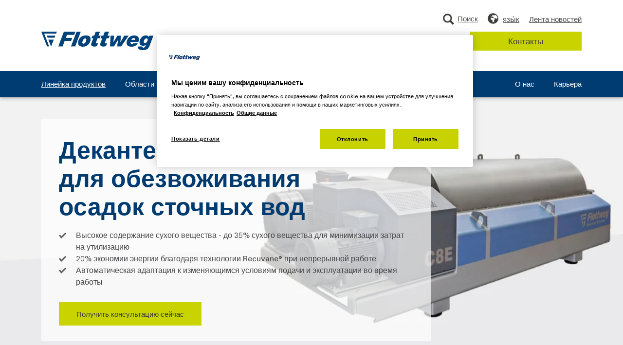

--- FILE ---
content_type: text/html; charset=utf-8
request_url: https://www.flottweg.com/ru/product-lines/decanter/hts-decanter/
body_size: 28998
content:
<!DOCTYPE html>
<html lang="ru">
<head>
<meta charset="utf-8" >

<!-- 
	This website is powered by TYPO3 - inspiring people to share!
	TYPO3 is a free open source Content Management Framework initially created by Kasper Skaarhoj and licensed under GNU/GPL.
	TYPO3 is copyright 1998-2026 of Kasper Skaarhoj. Extensions are copyright of their respective owners.
	Information and contribution at https://typo3.org/
-->

<link rel="icon" href="/_assets/1b121444ab4cc029667e2ef95faa8e67/Icons/favicon.ico" type="image/vnd.microsoft.icon">
<title>Декантеры HTS: центрифуги для обезвоживания осадка сточных вод</title>
<meta http-equiv="x-ua-compatible" content="IE=edge">
<meta name="generator" content="TYPO3 CMS">
<meta name="description" content="Декантер HTS Flottweg для максимально возможного содержания сухого вещества при обезвоживании осадка сточных вод. ">
<meta name="robots" content="index,follow">
<meta name="viewport" content="initial-scale=1,width=device-width,user-scalable=yes">
<meta property="og:type" content="website">
<meta property="og:title" content="Декантеры HTS: центрифуги для обезвоживания осадка сточных вод">
<meta property="og:description" content="Декантер HTS Flottweg для максимально возможного содержания сухого вещества при обезвоживании осадка сточных вод.">
<meta name="yandex-verification" content="8eb02e799ac296a6">
<meta name="baidu-site-verification" content="C99u1i4lLy">



<link rel="preload" href="/_assets/1b121444ab4cc029667e2ef95faa8e67/Fonts/UniversPro85ExtraBlack/font.woff" media="all" as="font" crossorigin>
<link rel="preload" href="/_assets/1b121444ab4cc029667e2ef95faa8e67/Fonts/UniversPro85ExtraBlack/font.woff2" media="all" as="font" crossorigin>
<link rel="preload" href="/_assets/1b121444ab4cc029667e2ef95faa8e67/Fonts/UniversPro65Bold/font.woff" media="all" as="font" crossorigin>
<link rel="preload" href="/_assets/1b121444ab4cc029667e2ef95faa8e67/Fonts/UniversPro65Bold/font.woff2" media="all" as="font" crossorigin>
<link rel="preload" href="/_assets/1b121444ab4cc029667e2ef95faa8e67/Fonts/UniversPro55Roman/font.woff" media="all" as="font" crossorigin>
<link rel="preload" href="/_assets/1b121444ab4cc029667e2ef95faa8e67/Fonts/UniversPro55Roman/font.woff2" media="all" as="font" crossorigin>
<style media="all">
*,.language_menu,.language_menu_item,::after,::before{box-sizing:border-box}.fitimage.slide.slick-slide,.share_links a{overflow:hidden}.breadcrumb,.breadcrumb li,.header .nav_wrapper ul,.service-nav .breadcrumb ul,.share_links ul{list-style:none}.content_main div.module,.content_top div.module{content-visibility:auto;contain-intrinsic-size:500px}.footer{content-visibility:auto;contain-intrinsic-size:150px}body.lang_zh .footer {content-visibility:visible;}@font-face{font-family:"Univers 55 Roman";src:url('/_assets/1b121444ab4cc029667e2ef95faa8e67/Fonts/UniversPro55Roman/font.woff2') format('woff2'),url('/_assets/1b121444ab4cc029667e2ef95faa8e67/Fonts/UniversPro55Roman/font.woff') format('woff');font-display:swap}@font-face{font-family:"Univers 65 Bold";src:url('/_assets/1b121444ab4cc029667e2ef95faa8e67/Fonts/UniversPro65Bold/font.woff2') format('woff2'),url('/_assets/1b121444ab4cc029667e2ef95faa8e67/Fonts/UniversPro65Bold/font.woff') format('woff');font-display:swap}@font-face{font-family:"Univers 85 Extra Black";src:url('/_assets/1b121444ab4cc029667e2ef95faa8e67/Fonts/UniversPro85ExtraBlack/font.woff2') format('woff2'),url('/_assets/1b121444ab4cc029667e2ef95faa8e67/Fonts/UniversPro85ExtraBlack/font.woff') format('woff');font-display:swap}.breadcrumb .link_back_to_overview,.breadcrumb li:first-child,.header .logo .logo_icon_only,.hide_breadcrumb .desktop_breadcrumb,.mobile_breadcrumb,.nav2_outer,.nav_wrapper .mobile_nav_logo,.search_field_flyout_tablet,.service_nav_outer_desktop .country_selection,.service_nav_outer_desktop .search_container_desktop .search_field,.service_nav_outer_desktop .search_container_tablet{display:none}.iphone li,.iphone p,.iphone ul,body,div,fieldset,form,h1,h2,h3,h4,h5,h6,html,p{-webkit-text-size-adjust:none}.cf:after,.cf:before{content:" ";display:table}.cf:after,.subpage_content_bottom{clear:both}*,ul{margin:0;padding:0}button::-moz-focus-inner,button:focus::-moz-focus-inner{border:none}body,html{overflow-x:hidden}.language_menu .language_menu_item a:hover,a{text-decoration:none;color:#003b71}.fitimage img{max-width:none}.fitimage img.fill_v,.fitsomething .fitted.fill_v{height:100%;width:auto}.fitimage img.fill_h,.fitsomething .fitted.fill_h{width:100%;height:auto}.d-none,.page_landingpage .footer .share_links,.sh_hidden{display:none!important}.search_container form,div{position:relative}a img{border:0}input[type=submit]{border:0;cursor:pointer;-webkit-appearance:button;-webkit-border-radius:0}.styled_dropdown_outer{display:block;position:relative}.styled_dropdown_outer span.select{margin-bottom:0;margin-top:0;border:1px solid #bebebe;background:#fff;color:#58575c;display:inline-block}.styled_dropdown_outer .optionList .hovered,.styled_dropdown_outer span.select.hovered{background-color:#d3d3d3}.styled_dropdown_outer span.select .select-inner{display:inline-block;color:#454447}.styled_dropdown_outer .optionList{background-color:#fff;border:1px solid #bebebe;border-top:0 -moz-use-text-color;box-sizing:border-box;max-height:180px;overflow-y:auto;min-width:100%;position:absolute;left:0;z-index:99}.styled_dropdown_outer .optionList .disabled{color:gray}.styled_dropdown_outer select{z-index:-1;position:absolute;left:0;top:0}.lang_ru .h1,.lang_ru .h2,.lang_ru .h3,.lang_ru b,.lang_ru strong{font-weight:700}#cookie_info{background-color:#e5ebf1;font-size:14px;position:fixed;bottom:0;width:100%}#cookie_info .text{float:left;width:80%}@media (min-width:1024px){#cookie_info{position:fixed!important;top:0;bottom:auto;height:68px}body.cookie_active .header{top:68px}.page_landingpage #cookie_info{position:relative!important;top:0;bottom:auto}body.cookie_active .page_landingpage .header{top:auto}}#cookie_info .container{padding:10px}#cookie_info .button{float:right;-webkit-appearance:none;-webkit-border-radius:0;background-color:#003a77;border:0;border-radius:0;color:#fff;cursor:pointer;font-size:16px;padding:8px 10px;min-width:30px}#cookie_info .button:hover{background-color:#002e5e}.language_menu{position:absolute;display:none;background-color:#fff;width:320px;max-width:340px;z-index:100;top:61px;left:auto;right:0;box-shadow:0 2px 8px 0 rgba(0,0,0,.25)}.language_menu_inner{background-position:0 0;background-repeat:repeat-x;padding:25px 26px;background-color:#fff}.language_menu_item{display:block;padding:6px;border:none;border-bottom:1px solid #d9d9d9;background-color:transparent;font-size:15px;color:#004077;text-transform:uppercase}@media (min-width:1200px) and (max-width:1399px){.language_menu{right:0}}.language_menu .language_menu_item a{display:block;width:100%;color:#3c3c3b}.language_menu .language_menu_item.act,.language_menu .language_menu_item.act a{color:#003b71}.language_menu .language_menu_item:first-child{border-top:1px solid #d9d9d9}@media (max-width:440px){.language_menu{left:auto;right:-136px}}.module_navhighlight .text_container{padding:0}.module_navhighlight .headline{display:block;color:#003b70}.module_navhighlight .topline{font-size:15px;color:#003b70}.module_navhighlight .navhighlight_link{font-size:15px!important;color:#003b70!important;padding-right:20px!important;padding-bottom:0!important;margin-top:17px}.module_navhighlight .navhighlight_link.blue_arr::after{border-width:2px;top:4px}.share_container:before,.wechat_qr:after{content:" ";border-left:10px solid transparent;border-right:10px solid transparent}.module_navhighlight .topline_container{margin-bottom:18px;margin-top:3px}.module_navhighlight{margin-top:42px}@media only screen and (min-device-width:768px) and (max-device-width:1024px) and (orientation:landscape){.header .navigation .nav_highlight_wrapper{left:360px}}.module_headline_text_link{padding:25px 0}.module_headline_text_link .headline{color:#003b71;margin:0}.module_headline_text_link .cta_container{margin-top:28px}.breadcrumb li a,.fixed_icons_outer .item:hover .text,.module_headline_text_link .btn.green.solid:not(.disabled):hover,.module_landingpage_intro_icons .btn.green:hover{color:#3c3c3b}.module_headline_text_link .text_container{margin-top:19px}.module_headline{padding:25px 0 15px}.module_headline.border_bottom .container .headline{border-bottom:1px solid #ccc;margin-bottom:40px;padding-bottom:40px}.module_headline.border_bottom .h1{font-size:35px;margin-top:0}.breadcrumb+.module_headline .headline,.module_headline+.module_teaser_tiles,.module_landingpage_intro_icons .headline_container .headline{margin-top:0}.module_landingpage_intro_icons,.service-nav .container{padding:30px 0}.module_landingpage_intro_icons .headline_container{margin-bottom:20px}.module_landingpage_intro_icons .icons_outer{text-align:left;margin-top:35px;padding:5px 0;border-top:2px solid #eee;border-bottom:2px solid #eee}.module_landingpage_intro_icons .icons_outer .item{margin:15px 0;align-items:center}.module_landingpage_intro_icons .icons_outer .item .image{width:68px;height:68px;flex:0 0 68px;max-width:68px;background-color:#003b71;border-radius:50%;overflow:hidden}.module_landingpage_intro_icons .icons_outer .item .image img{position:absolute;top:50%;left:50%;transform:translate(-50%,-50%);-moz-transform:translate(-50%,-50%);-ms-transform:translate(-50%,-50%);-webkit-transform:translate(-50%,-50%)}.module_landingpage_intro_icons .icons_outer .item .text{margin:0;max-width:300px;word-wrap:break-word;overflow-wrap:break-word;-webkit-hyphens:auto;-moz-hyphens:auto;hyphens:auto}.module_landingpage_intro_icons .button_outer{margin-top:40px;text-align:center}.header{background-color:#fff;padding:15px 0;position:absolute;top:0;left:0;width:100%;z-index:99999;-webkit-box-shadow:0 2px 8px 0 rgba(0,0,0,.25);box-shadow:0 2px 8px 0 rgba(0,0,0,.25);min-height:200px;-webkit-transition:-webkit-transform .3s;transition:transform .3s;-o-transition:transform .3s;transition:transform .3s,-webkit-transform .3s}@media (max-width:992px){.header{position:fixed}}.header .nav_outer_mobile,.header .nav_trigger{float:right}.nav_trigger{height:15px;padding:10px 0;cursor:pointer}.header.header_landingpage{position:relative;height:160px;min-height:0}.header.header_landingpage .contact_data{padding-top:40px}.header.header_landingpage .contact_data .col-12{display:-webkit-box;display:-ms-flexbox;display:flex}.header.header_landingpage .phone_link{color:#3c3c3b;font-size:20px;padding-left:30px;line-height:1}.header.header_landingpage .phone_link_icon{background-image:url('/_assets/1b121444ab4cc029667e2ef95faa8e67/Images/icon-earphone-blue.png');width:20px;height:20px;background-size:20px 20px;position:absolute;left:0;top:2px}.header.header_landingpage .mail_link_icon{background-image:url('/_assets/1b121444ab4cc029667e2ef95faa8e67/Images/icon-envelope-blue-2x.png');width:20px;height:20px;background-size:20px 20px;position:absolute;left:0;top:4px}.header.header_landingpage .mail_link_container .text{font-size:20px;padding-left:30px;line-height:1;text-decoration:underline}.header.header_landingpage .mail_link_container{margin-left:57px}@media (max-width:991px){.module_headline_text_link{margin:0;padding:25px 0}.module_headline+.module_teaser_tiles{padding-top:0}.header.header_landingpage .mail_link_container .text,.header.header_landingpage .phone_link{font-size:20px}}.nav_trigger a,.search_container.mobile a:hover,.service_nav_outer_desktop .search_tablet:hover{text-decoration:none}.nav_trigger .navicon{position:absolute;top:14px;right:0;height:2px;width:32px;margin-right:3px;background-color:#454447;text-indent:100%;white-space:nowrap}.nav_trigger .navicon:after,.nav_trigger .navicon:before{display:block;content:"";width:100%;height:2px;background-color:#454447;position:absolute}.nav_trigger .navicon:before{top:-6px}.nav_trigger .navicon:after{top:6px}.nav_trigger.act .navicon,.nav_trigger.act .navicon:after,.nav_trigger.act .navicon:before{background-color:#fff}.nav_trigger .menu{color:#fff;position:relative;top:16px}.nav_container{width:100%;float:left}.nav_wrapper .navigation{display:block;position:fixed;top:0;right:0;width:330px;background:#fff;box-sizing:border-box;-moz-box-sizing:border-box;-webkit-box-sizing:border-box;-webkit-box-shadow:0 0 5px rgba(0,0,0,.5);box-shadow:0 0 5px rgba(0,0,0,.5)}@media (max-width:767px){.module_headline_text_link .cta_container .btn{padding:7px 22px}.header.header_landingpage{height:73px!important}.header.header_landingpage .row.contact_data{position:absolute;top:10px;right:10px;padding-top:0}.header.header_landingpage .row.contact_data .mail_link_container{display:none}.header.header_landingpage .phone_link{font-size:16px;line-height:1}.nav_wrapper .navigation{width:100%;right:0}.nav_wrapper .navigation ul{border-top:1px solid #d9d9d9}.nav_wrapper .navigation ul li{border-bottom:1px solid #d9d9d9}.nav_wrapper .mobile_nav_logo{display:block;margin-bottom:-12px!important}}.double_col,.service-nav.layout_border{border-bottom:1px solid #ccc}.nav_wrapper .navigation .meta_outer{padding:17px 10px 30px}.nav_wrapper .navigation .meta_outer .mobile_close_outer{background:url('/_assets/1b121444ab4cc029667e2ef95faa8e67/Images/mobile_menu_close.png') 0 center/24px no-repeat;width:24px;height:24px;float:right;right:12px;cursor:pointer}.nav_wrapper .navigation .meta_outer span{font-size:13px;color:#454447;display:inline-block;position:absolute;left:-5px;top:25px}.nav_wrapper .navigation .meta_outer span:after{content:'';position:absolute;height:50px;bottom:0;width:100%;left:0}.nav_wrapper .contact_button_outer{display:block;margin-left:30px;padding:22px 10px 22px 0;margin-right:30px}.nav_wrapper .contact_button_outer a{display:block;font-size:16px;color:#fff;text-decoration:none;text-transform:uppercase;background:#004077;padding:6px 10px;text-align:center}.nav_wrapper .contact_button_outer a:hover{background:#001e37}.navigation .nav1>li a{display:block;font-size:17px;color:#003a77;text-decoration:none;padding:6px 20px 6px 10px;position:relative}.navigation .nav1 li.act>a,.navigation .nav1 li>a.hovered{color:#899bbf}.navigation .nav1 li.act>a,.service-nav .breadcrumb ul li.act a{color:#003a77}.navigation .nav1 li.hasSub.act>a,.navigation .nav1 li.hasSub>a,.navigation .nav1 li.hasSub>a.hovered{background-size:8px 14px}.navigation .nav1 .nav2>li a{padding-left:20px;padding-top:3px;padding-bottom:3px}.navigation .nav1 .nav2 .nav3>li a{background:0 0;text-transform:none;padding-left:30px;margin-bottom:0;position:relative}.navigation .nav1 .nav2 .nav3 .nav4>li a{position:relative;padding-left:45px}.navigation .nav1 .nav2 .nav3 .nav4>li a:before{left:25px}.navigation .nav1 .nav2 .nav3 .nav4>li a:after{left:29px}.header .logo{float:left;margin:5px 50px 0 0;width:120px}.header .logo a{display:block}.header .logo img{width:100%;height:auto;max-width:none}.header .wrapper,.header .wrapper .container,.header .wrapper .container .nav_container,.header .wrapper .container .nav_container .nav_wrapper{position:static}.header .service_nav_outer_desktop{position:absolute;top:-25px;right:15px}.service-nav .breadcrumb ul li{float:left;margin-right:15px;padding-right:15px;position:relative}.service-nav .breadcrumb ul li:after{content:" ";display:block;position:absolute;right:-2px;top:8px;width:5px;height:5px;border-right:1px solid #333;border-bottom:1px solid #333;transform:rotate(-45deg);-moz-transform:rotate(-45deg);-webkit-transform:rotate(-45deg);-ms-transform:rotate(-45deg)}.service-nav .breadcrumb ul li:last-child{margin-right:0;padding-right:0}.service-nav .breadcrumb ul li:last-child:after{content:none;display:none}.service-nav .breadcrumb ul li a{font-size:18px;color:#333;text-transform:uppercase;text-decoration:none}.header .country_selection{cursor:pointer;float:left;height:33px;margin-top:2px}.language_menu_wrapper{position:static;background:url('/_assets/1b121444ab4cc029667e2ef95faa8e67/Icons/icon_globe.png') left 5px no-repeat;background-size:22px auto!important;height:33px}@media (min-width:992px){.language_menu{left:auto;top:35px}.language_menu_inner{background-color:#fff}.language_menu_item,.language_menu_item.act{background-color:transparent}.language_menu_item{border-bottom:1px solid #d9d9d9}.language_menu_item:first-child{border-top:1px solid #d9d9d9}.language_menu_item.act a:last-child:after{content:" ";display:inline-block;float:right;position:relative;transform:rotate(-90deg);-moz-transform:rotate(-90deg);-webkit-transform:rotate(-90deg);-ms-transform:rotate(-90deg);border-left:5px solid transparent;border-right:5px solid transparent;border-top:10px solid #003b71;height:0;width:0;top:6px}.language_menu .language_menu_item a,.service_nav_outer_desktop .search_container .service_button:hover{color:#3c3c3b}.language_menu .language_menu_item.act a,.language_menu .language_menu_item.hovered a{color:#003b71}.module_landingpage_intro_icons{padding:30px 0 100px}.module_landingpage_intro_icons .icons_outer{margin-top:55px;padding:50px 0}.module_landingpage_intro_icons .icons_outer .item{margin:0;padding:0 0 0 20px;float:left;width:33.333%;box-sizing:border-box;-moz-box-sizing:border-box;-ms-box-sizing:border-box;-webkit-box-sizing:border-box}.module_landingpage_intro_icons .icons_outer .item .text{padding:0 0 0 20px}.navigation .nav1 .nav2{margin-bottom:85px}.header .wrapper,.header .wrapper .container,.header .wrapper .container .nav_container,.header .wrapper .container .nav_container .nav_wrapper{position:relative}.language_menu_wrapper{position:relative;float:left}.service_nav_outer_desktop .country_selection .service_link{color:#4e4e4e;font-size:15px;line-height:26px;margin-left:20px;display:inline-block}.service_nav_outer_desktop .search_container .service_button{float:right;margin-left:10px;padding:6px 10px;min-width:150px;font-size:15px}}.share_container{position:absolute;top:40px;width:190px;background:#fff;z-index:5;padding-left:8px;box-shadow:0 0 10px rgba(0,0,0,.3);border-radius:3px}.share_container:before{position:absolute;top:-10px;left:5px;width:0;height:0;border-bottom:10px solid #fff}.share_container_icon{display:block;width:20px;height:20px;margin-top:10px;background:url('/_assets/1b121444ab4cc029667e2ef95faa8e67/Images/share-icon.png') 0 0/20px 80px no-repeat;text-indent:-999999px;cursor:pointer}.content_overlay,.wechat_qr{display:none;position:absolute}.share_container_icon:hover{background-position:0 -60px}.share_links{margin-top:15px;clear:both;float:left}.share_links li{float:left;margin-right:19px}.share_links li:last-child{margin-right:0}.share_links a{display:block;text-indent:1000%;white-space:nowrap;height:24px;padding:8px}.search_container.mobile{float:left;margin-right:27px;font-size:13px;background:url('/_assets/1b121444ab4cc029667e2ef95faa8e67/Icons/icon_search.png') center center/23px 23px no-repeat;color:#454447;background-position-x:50%;height:23px;width:auto;top:2px}.search_container.mobile a{padding-left:0;top:25px;position:relative;color:#454447}.search_container.mobile a::before{content:'';position:absolute;width:100%;height:50px;bottom:0}.wechat_qr{width:180px;left:-78px;bottom:45px;background-color:#fff;padding:15px;border-radius:10px;-webkit-box-shadow:0 3px 3px rgba(0,0,0,.15);box-shadow:0 3px 3px rgba(0,0,0,.15);z-index:11}.wechat_qr:after{display:block;width:0;height:0;border-top:10px solid #fff;position:absolute;bottom:-10px;left:50%;margin-left:-10px}.service-nav .wechat_qr{left:0}.content_overlay{background-image:url('/_assets/1b121444ab4cc029667e2ef95faa8e67/Images/menu-overlay.png');width:100%;height:100%;top:0;left:0;z-index:20}.content{padding:20px 0}.content_bottom,.content_main{margin-bottom:30px}.double_col{margin:40px 0 0;padding:0 0 40px;border-top:1px solid #ccc}.breadcrumb,.breadcrumb ul{margin-bottom:0}.page.page_default,.page.page_subpage,.page.small_header_active,.page_engineering_detail,.page_tabs{padding-top:200px}@media (min-width:768px) and (max-width:1023px){.page.page_default,.page.page_subpage,.page_tabs{padding-top:160px}.page_engineering_detail{padding-top:70px}}@media (min-width:1024px) and (max-width:1024px){.page.page_default,.page.page_subpage,.page_engineering_detail,.page_tabs{padding-top:160px}.page.small_header_active{padding-top:113px}}@media (min-width:992px) and (max-width:1023px){.page_engineering_detail{padding-top:160px}}.subpage_content{float:left;padding-top:30px;width:100%}@media (max-width:991px){.nav_wrapper .navigation{height:100%}.navigation li.open>a{color:#003a77;text-decoration:underline}.nav_wrapper .navigation ul .nav2,.nav_wrapper .navigation ul .nav3,.nav_wrapper .navigation ul .nav4{padding-top:15px;padding-bottom:10px}.module>.container>.row>[class^=col]{padding:0 10px}.desktop_breadcrumb,body.lang_zh .fixed_icons_outer .item.we_chat{display:none}.mobile_breadcrumb,.nav_wrapper .breadcrumb li,body.lang_zh .social_media_container .share_wechat{display:block}.nav_wrapper .navigation ul,.nav_wrapper .navigation ul li{border:none}.nav_wrapper .breadcrumb li::before{content:'';position:absolute;display:inline-block;background-image:url('/_assets/1b121444ab4cc029667e2ef95faa8e67/Icons/chevron_right_darkgrey.png');width:8px;height:20px;background-size:10px 10px;margin-right:10px;background-repeat:no-repeat;background-position:0 8px}.nav_wrapper .breadcrumb li:not(:first-child) a{padding-left:15px;color:#3c3c3b;text-decoration:none}.nav_wrapper .breadcrumb li:first-child::before{display:none;background:0 0}.nav_wrapper .breadcrumb{padding:27px 30px 15px}.nav_wrapper .mobile_menu_heading{font-family:"Univers 65 Bold",Arial,sans-serif;font-size:20px;color:#003b71;text-transform:uppercase;border-bottom:2px solid #eee;margin-left:30px;padding-left:0;margin-right:30px;padding-bottom:8px;margin-top:15px;display:block}.nav_wrapper .nav1{margin-top:17px;padding:0 20px}.nav_wrapper .menu_toggle{position:absolute;right:0;width:50px;font-size:20px;text-indent:14px;height:100%;top:0}.page.page_default,.page.page_subpage,.page_tabs{padding-top:71px}.page_engineering_detail{padding-top:70px}.header{height:73px!important;min-height:73px!important}.header:after{content:" ";display:block;position:absolute;top:0;bottom:0;right:0;width:65px;background:#003c72;z-index:-1}.header>.container{max-width:none}.header .logo{margin:0;padding-top:12px}.header .country_selection{margin-top:-3px;margin-right:22px}.language_menu_wrapper{background-position-x:50%;width:auto}.nav_trigger .menu{font-size:13px;color:#fff;position:relative;top:16px;left:-1px;min-width:35px;display:inline-block;text-align:center}.nav_trigger{top:-2px}.navigation ul li.hasSub>a>.menu_toggle::after{content:'+';position:absolute;top:50%;-webkit-transform:translateY(-50%);-ms-transform:translateY(-50%);transform:translateY(-50%)}.navigation ul li.hasSub.open>a>.menu_toggle::after{content:'-';position:absolute;top:50%;-webkit-transform:translateY(-50%);-ms-transform:translateY(-50%);transform:translateY(-50%);font-size:33px;line-height:30px}.navigation ul li.hasSub.open>a>.menu_toggle{text-indent:14px}}.header .search_submit:hover{background-color:transparent}input[type=email],input[type=text]{border:1px solid #ccc;color:#333;display:block;font-size:16px;height:43px;padding:5px 10px;width:100%;-webkit-appearance:none;-webkit-border-radius:0;border-radius:0}.breadcrumb{display:-ms-flexbox;display:flex;-ms-flex-wrap:wrap;flex-wrap:wrap;padding:20px 1rem 5px;border-radius:.25rem;font-size:17px;background:0 0}@media (min-width:768px){#cookie_info{font-size:16px}#cookie_info .text{width:90%}.nav_trigger,.nav_trigger.act{padding-left:4px;padding-right:0}.share_container{display:block!important;position:relative;top:auto;width:auto;background:0 0;z-index:5;padding-left:0;box-shadow:none;border-radius:0}.share_container_icon{display:none}.service-nav .wechat_qr{left:-85px}.nav_trigger.act .menu{color:#004077}.nav_wrapper .navigation{z-index:1}.header .search_field{background:url('/_assets/1b121444ab4cc029667e2ef95faa8e67/Images/header-search-bg.png') no-repeat;width:100%;height:57px;padding:0;box-sizing:border-box}.header .search_input{padding-right:44px;height:33px;background:#fff;border-color:#4e4f4f;width:100%}.header .search_input::-webkit-input-placeholder{color:#3c3c3b}.header .search_input::-moz-placeholder{color:#3c3c3b}.header .search_input::placeholder{color:#3c3c3b}.header .search_input:-ms-input-placeholder{color:#3c3c3b}.header .search_input::-ms-input-placeholder{color:#3c3c3b}.header .search_submit{width:33px;height:33px;padding:0;text-indent:-999999px;position:absolute;top:0;right:0;background:url('/_assets/1b121444ab4cc029667e2ef95faa8e67/Icons/icon_search.png') center center/23px 23px no-repeat}.service-nav .breadcrumb{float:left;width:75%;margin-bottom:20px}.share_links{float:left;clear:both;margin-top:0;margin-left:0}.slogan{margin-top:0;position:absolute;top:16px;right:0}}@media (min-width:992px){.header .search_submit{top:5px;right:5px}.header{padding:40px 0 0}.header.fixed_header{position:fixed}.header.small_header{position:fixed;min-height:113px;padding-top:15px}.header.small_header .logo{width:185px;top:5px}.header.small_header .navigation .nav1>li a{padding:0 0 10px}.header.small_header .nav_container{margin:33px 0 0;padding:10px 0 0}.header.small_header .nav_2_background{top:110px}.header.small_header .slogan{margin-left:40px;width:175px;top:20px;display:none!important}.header.small_header .service_nav_outer_desktop{margin-top:0;top:0;padding-top:5px;padding-right:170px}.header.small_header .search_container{position:absolute;right:0;top:0}.header.small_header .search_field_flyout_tablet{position:absolute;top:63px;width:290px;padding:20px;right:0;left:auto;background:url('/_assets/1b121444ab4cc029667e2ef95faa8e67/Images/flyout-shadow.png') repeat-x #fff;display:none}.header.small_header .service_nav_outer_desktop .search_container_tablet{display:inline-block!important}.header.small_header .language_menu{top:35px;left:auto;right:0}.header.small_header .country_selection .service_link{padding-left:30px;background:url('/_assets/1b121444ab4cc029667e2ef95faa8e67/Icons/icon_newsroom.png') 0 2px no-repeat;background-size:22px auto!important}.header.small_header .country_selection .service_link,.header.small_header .country_selection span{line-height:26px}.header.small_header .country_selection span{top:0}.header .nav_wrapper{width:100%}.header .navigation .nav1 .nav2 .nav3 .nav4>li a:after,.header .navigation .nav1 .nav2 .nav3>li a:before,.nav_trigger,.navigation .nav1>li.page_15,.navigation .nav1>li.page_401{display:none}.nav_wrapper .navigation{position:static;top:auto;right:auto;width:auto;padding:0;background:0 0;box-sizing:content-box;-moz-box-sizing:content-box;-webkit-box-sizing:content-box;z-index:auto;-webkit-box-shadow:none;box-shadow:none}.nav_wrapper .navigation ul,.nav_wrapper .navigation ul li{border:0;list-style:none}.navigation .nav1{margin-bottom:0}.nav_wrapper .navigation .js_nav_1 li:first-child{padding-left:0}.navigation .nav1>li{float:left;padding:0 0 0 15px}.navigation .nav1>li a{float:left;line-height:15px;display:block;color:#3c3c3b;background:0 0;margin-bottom:0;font-size:15px;padding:0 0 20px}.navigation .nav1>li>a{color:#fff}.navigation li a:hover{text-decoration:underline}.navigation .nav1>li:first-child a{border-left:none}.navigation .nav1>li a.hovered,.navigation .nav1>li.act>a{color:#fff;text-decoration:underline}.nav2_outer{display:none;position:absolute;top:35px;left:0;width:100%}.header .navigation .nav2>li:first-child a{padding-top:0}.header .navigation .nav2>li:last-child a{padding-bottom:0}.navigation .nav3{clear:both;display:none!important}.nav_2_background.visible,.navigation .nav1 .nav2 .nav3.open,.navigation .nav1 .nav2 .nav_highlight_wrapper.open,.navigation .nav1 .nav2.open,.navigation .nav1 .nav2_outer.open,.navigation .nav1.open{display:block}.header .nav2{width:320px;padding:0;border-right:2px solid #d9d9d9!important;margin-top:49px;height:auto!important}.header .nav2>.hasSub>a:after{position:absolute;transform:rotate(-90deg);-moz-transform:rotate(-90deg);-webkit-transform:rotate(-90deg);-ms-transform:rotate(-90deg);border-left:5px solid transparent;border-right:5px solid transparent;border-top:10px solid #004077;height:0;width:0;margin-top:-5px;top:50%;right:0}.header .nav2>.act.hasSub>a:after,.header .nav2>.hovered.hasSub>a:after{border-top:10px solid #003a77}.nav_2_background{background:#fff;position:absolute;left:0;top:200px;width:100%;display:none;opacity:0;z-index:-1}.nav_2_background.fade-in{animation:.5s forwards fadeIn}.nav_2_background.fade-out{animation:.5s forwards fadeOut}.header .nav2>.hasSub>a{padding-right:20px!important}.header .navigation .nav2>li a{display:block;float:none;width:auto;padding:7px 0;border:none;-webkit-box-sizing:border-box;box-sizing:border-box;background:0 0;position:relative;line-height:16px}.header .navigation .nav1>li .nav2 a.hovered{color:#003a77}.header .navigation .nav1 .nav2>li.act>a,.header .navigation .nav1 .nav2>li>a.hovered{background:0 0;color:#004077;text-decoration:underline}.header .navigation .nav1 .nav3>li>a{color:#4e4e4e!important}.header .navigation .nav1 .nav3>li.act>a,.header .navigation .nav1 .nav3>li>a.hovered{color:#899bbf!important}.header .nav3{position:absolute;top:20px;left:340px;z-index:10;padding:0 20px 20px;-webkit-box-sizing:border-box;box-sizing:border-box;border:none!important;margin:0 -10px;width:66.5%}.header .nav3>li{float:left;display:block;width:50%;padding:0 10px;-webkit-box-sizing:border-box;box-sizing:border-box}.header .nav3>li:nth-child(odd){clear:both}.header .navigation .nav1 .nav2 .nav3>li a{border:none;border-bottom:1px solid #d9d9d9;padding:8px 0;text-transform:uppercase}.header .navigation .nav1 .nav2 .nav3>li:first-child+li>a,.header .navigation .nav1 .nav2 .nav3>li:first-child>a{border-top:1px solid #ccc}.header .navigation .nav_highlight_wrapper{position:absolute;left:400px;right:0;z-index:99999;border:none!important;width:100%;max-width:600px}.header .nav_container::after,.header .nav_container::before{content:" ";display:block;background:#003c72;position:absolute;height:100%;bottom:0;width:1000%}.navigation .nav1>li.page_319,.navigation .nav1>li.page_48{float:right!important}.header .logo{position:relative;right:0;top:7px;float:left;width:230px;margin:0}.service-nav.layout_border{border-bottom:none}.service-nav.layout_border .container{border-bottom:1px solid #ccc}.share_links{clear:both;margin-left:0}.header .slogan{float:left;position:relative;top:25px;margin-left:50px}.header .nav_container{width:100%;padding:19px 0 0;margin-top:68px;background-color:#003c72}.header .nav_container::before{right:100%;top:0}.header .nav_container::after{left:100%;top:0}.header .country_selection{width:auto;z-index:9999;cursor:pointer;margin-bottom:10px;margin-top:0;float:right}.language_menu_wrapper{padding-left:31px;background-position:left 2px;background-size:35px auto}.header .search_container{z-index:999;clear:both}.header .search_container .search{background:url('/_assets/1b121444ab4cc029667e2ef95faa8e67/Images/share-sprite.jpg') no-repeat rgba(0,0,0,0);padding-left:0;width:18px;height:24px;float:left;cursor:pointer}.header .search_field{-webkit-box-sizing:border-box;box-sizing:border-box;height:auto;top:0;width:auto;background:#fff}.header .search_field .search_submit{right:7px;top:4px}.header .search_field .search_submit:hover{background-color:#fff}.header .country_selection span,.header .search_container span{text-transform:none;color:#4e4e4e;font-size:15px;display:inline-block;top:2px;position:relative}.header .search_input{height:40px;width:258px}}.slogan{float:right;width:220px}@media (min-width:1600px){.service_nav_outer_desktop .country_selection .service_link{line-height:32px}.navigation .nav1>li a{font-size:17px}.language_menu_wrapper{background-position:left 5px}.header .country_selection span,.header .search_container span,.service_nav_outer_desktop .search_tablet{font-size:15px}.header .country_selection span{line-height:28px}.header.small_header .language_menu_wrapper{background-position:left 2px}}@media (min-width:992px) and (max-width:1024px){.navigation{display:block!important;height:auto!important;min-height:10px!important}}.fixed_icons_outer{position:fixed;top:285px;right:0;height:1px;z-index:999}.fixed_icons_outer .item{position:relative;background-color:#3c3c3b;margin-bottom:5px;display:block;width:350px;padding:20px;right:-286px;text-decoration:none;box-sizing:border-box;-moz-box-sizing:border-box;-webkit-box-sizing:border-box}.fixed_icons_outer .item:hover{background-color:#c8d300}.fixed_icons_outer .item .text{color:#fff;display:block;float:left;margin-left:30px}.fixed_icons_outer .item.we_chat .text{position:absolute;left:65px;background-color:#3c3c3b;top:0;z-index:1}.fixed_icons_outer .item .icon{display:block;float:left;width:24px;height:24px;background-repeat:no-repeat;background-size:24px 24px}.fixed_icons_outer .item .icon.earphone{background-image:url('/_assets/1b121444ab4cc029667e2ef95faa8e67/Images/icon-earphone-2x.png')}.fixed_icons_outer .item:hover .icon.earphone{background-image:url('/_assets/1b121444ab4cc029667e2ef95faa8e67/Images/icon-earphone-grey-2x.png')}.fixed_icons_outer .item .icon.list{background-image:url('/_assets/1b121444ab4cc029667e2ef95faa8e67/Images/icon-list-alt-2x.png')}.fixed_icons_outer .item:hover .icon.list{background-image:url('/_assets/1b121444ab4cc029667e2ef95faa8e67/Images/icon-list-alt-grey-2x.png')}.fixed_icons_outer .item .icon.envelope{background-image:url('/_assets/1b121444ab4cc029667e2ef95faa8e67/Images/icon-envelope-2x.png')}.fixed_icons_outer .item:hover .icon.envelope{background-image:url('/_assets/1b121444ab4cc029667e2ef95faa8e67/Images/icon-envelope-grey-2x.png')}.fixed_icons_outer .item .icon.wechat{background-image:url('/_assets/1b121444ab4cc029667e2ef95faa8e67/Images/icon-wechat-2x.png')}.fixed_icons_outer .item:hover .icon.wechat{background-image:url('/_assets/1b121444ab4cc029667e2ef95faa8e67/Images/icon-wechat-grey-2x.png')}.fixed_icons_outer .item .icon.link{background-image:url('/_assets/1b121444ab4cc029667e2ef95faa8e67/Images/fixed_icons_location_white.png');background-size:23px;top:3px;position:relative}.fixed_icons_outer .item:hover .icon.link{background-image:url('/_assets/1b121444ab4cc029667e2ef95faa8e67/Images/fixed_icons_location_grey.png')}.fixed_icons_outer .item .icon.send{background-image:url('/_assets/1b121444ab4cc029667e2ef95faa8e67/Images/icon-send-2x.png')}.fixed_icons_outer .item:hover .icon.send{background-image:url('/_assets/1b121444ab4cc029667e2ef95faa8e67/Images/icon-send-grey-2x.png')}.fixed_icons_outer .we_chat .text{padding:20px}.fixed_icons_outer .we_chat img{width:180px}.social_media_container .share_wechat{display:none;padding-left:30px;padding-top:30px;padding-bottom:50px}.social_media_container .share_wechat img{max-width:180px}.search_field_flyout_tablet .tx-solr-q::-webkit-input-placeholder{font-size:17px;color:#c6c6c6}.search_field_flyout_tablet .tx-solr-q::-moz-placeholder{font-size:17px;color:#c6c6c6}.search_field_flyout_tablet .tx-solr-q::placeholder{font-size:17px;color:#c6c6c6}.search_field_flyout_tablet .tx-solr-q:-ms-input-placeholder{font-size:17px;color:#c6c6c6}.search_field_flyout_tablet .tx-solr-q::-ms-input-placeholder{font-size:17px;color:#c6c6c6}@media (min-width:1500px){.search_field_flyout_tablet,.service_nav_outer_desktop .country_selection,.service_nav_outer_desktop .search_container_desktop{display:block}}@media (min-width:992px) and (max-width:1499px){.service_nav_outer_desktop .country_selection,.service_nav_outer_desktop .search_container_tablet{display:inline-block}.search_field_flyout_tablet{position:absolute;top:88px;width:290px;padding:20px;right:0;left:auto;background:url('/_assets/1b121444ab4cc029667e2ef95faa8e67/Images/flyout-shadow.png') repeat-x #fff}}.search_field_flyout_mobile{display:none;position:absolute;top:55px;width:290px;padding:20px;background:url('/_assets/1b121444ab4cc029667e2ef95faa8e67/Images/flyout-shadow.png') repeat-x #fff;right:0;left:auto;-webkit-box-shadow:-2px 6px 6px 0 rgba(0,0,0,.3);box-shadow:-2px 6px 6px 0 rgba(0,0,0,.3)}.search_field_flyout_mobile #inputButtonMobileFlyout{top:0;right:5px;width:33px;height:33px;padding:0;text-indent:-999999px;position:absolute;background:url('/_assets/1b121444ab4cc029667e2ef95faa8e67/Icons/icon_search.png') center center/23px 23px no-repeat}.search_field_flyout_mobile #inputTextMobileFlyout{padding-right:44px;height:33px;background:#fff;border-color:#4e4f4f;width:100%}@media (max-width:400px){.search_field_flyout_mobile{width:258px}}.btn,img{width:auto}@media (min-width:992px) and (max-width:1199px){.header .navigation .nav_highlight_wrapper .grid{padding-right:100px}.search_field_flyout_tablet{right:0}}.service_nav_outer_desktop .search_tablet{text-transform:none;color:#4e4e4e;font-size:15px;display:inline-block;position:relative;padding-left:30px;height:100%}.service_nav_outer_desktop .search_container_tablet{top:2px;font-size:13px;background:url('/_assets/1b121444ab4cc029667e2ef95faa8e67/Icons/icon_search.png') center center/23px 23px no-repeat;color:#454447;background-position-x:left;height:23px;width:auto;margin-right:20px;float:right}.service_nav_outer_desktop .search_container_tablet .search_label{text-transform:none;color:#4e4e4e;font-size:17px;display:inline-block;top:2px;position:relative}.btn,body{line-height:1.5;font-size:15px;font-weight:400}@media (max-width:350px){.language_menu{left:auto;right:-116px}.header .country_selection,.search_container.mobile{margin-right:12px}}@media (max-width:991px){.language_label{display:block;font-size:13px;top:32px;line-height:15px;position:relative}.nav_wrapper .navigation{overflow-x:hidden;overflow-y:scroll;display:none}.desktop_breadcrumb,nav.navigation .nav1 li .sub_nav{display:none}.navigation .nav1>li a{color:#454447}.navigation .nav1 li.act>a,.navigation .nav1 li>a.hovered{color:#003a77;text-decoration:underline}.nav_wrapper .contact_container .mobile_menu_heading{margin-left:30px;margin-top:33px;margin-right:30px}.nav_wrapper .contact_container .contact_button{padding:7.5px 24px;text-transform:none;font-size:14px;color:#3c3c3b;min-width:150px;display:inline-block}.nav_wrapper .contact_container .contact_button:focus,.nav_wrapper .contact_container .contact_button:hover{color:#3c3c3b}.nav_wrapper .social_media_container .mobile_menu_heading{margin-top:24px;margin-left:30px;padding-left:0;margin-right:30px}.nav_wrapper .social_media_container .share_links{margin-top:15px;left:0;width:100%;padding:0 30px}.nav_wrapper .social_media_container .share_links li{margin-top:15px;margin-bottom:50px}.nav_wrapper .nav1{margin-bottom:30px}.content_main{margin-bottom:50px}.mobile_breadcrumb{display:block}}@media only screen and (min-device-width :768px) and (max-device-width :1024px) and (orientation :landscape){.navigation:not(.navisopen) .nav1>li:first-of-type{padding-left:0}.navigation:not(.navisopen) .nav1>li{float:left;padding:0 0 0 16px}.header{min-height:160px}.navigation .nav1>li a{font-size:14px}html[lang=ru] .navigation .nav1>li{padding:0 0 0 11px}html[lang=ru] .navigation .nav1>li a{font-size:15px}.language_menu{top:35px!important}.nav_2_background{top:160px}}.btn{font-family:"Univers 55 Roman",Arial,sans-serif;display:inline-block;color:#212529;text-align:center;vertical-align:middle;-webkit-user-select:none;-moz-user-select:none;-ms-user-select:none;user-select:none;background-color:transparent;border:1px solid transparent;padding:12px 35px;-webkit-transition:background-color .4s,color .4s;-o-transition:background-color .4s,color .4s;transition:background-color .4s,color .4s;border-radius:0;min-width:223px;white-space:normal;text-decoration:none}.btn.green.solid{background-color:#c8d300;color:#3c3c3b}.btn.green.solid:hover{border:1px solid #c8d300;color:#fff;background-color:transparent}.btn.white.outline{background-color:transparent;color:#fff;border:1px solid #fff}.btn.white.outline:hover{background-color:#fff;color:#3c3c3b}.btn.blue.outline{background-color:transparent;color:#3c3c3b;border:1px solid #003b71}.btn.blue.outline:hover{background-color:#003b71;color:#fff}@media (max-width:767px){.btn{font-size:14px;padding:7px 30px;min-width:180px}}@media (min-width:768px) and (max-width:991px){.header.header_landingpage{height:125px!important}.header.header_landingpage .contact_data{padding-top:35px}.btn{font-size:14px;padding:9px 35px;min-width:180px}}body{margin:0;font-family:-apple-system,BlinkMacSystemFont,"Segoe UI",Roboto,"Helvetica Neue",Arial,"Noto Sans",sans-serif,"Apple Color Emoji","Segoe UI Emoji","Segoe UI Symbol","Noto Color Emoji";text-align:left;background-color:#fff;font-family:"Univers 55 Roman",Arial,sans-serif;color:#454447}img{height:auto;max-width:100%;vertical-align:top}.row{display:-webkit-box;display:-ms-flexbox;display:flex;-ms-flex-wrap:wrap;flex-wrap:wrap;margin-right:-15px;margin-left:-15px}.container{width:100%;padding-right:15px;padding-left:15px;margin-right:auto;margin-left:auto}@media (min-width:576px){.container{max-width:540px}}@media (min-width:768px){.container{max-width:720px}}@media (min-width:992px){.breadcrumb .link_back_to_overview,.breadcrumb .link_back_to_overview:hover{background:url('/_assets/1b121444ab4cc029667e2ef95faa8e67/Icons/breadcrumb_back.png') center/24px 24px no-repeat}.breadcrumb li,.breadcrumb ul{display:inline-block}.breadcrumb li{margin-right:25px}.breadcrumb li::after{content:'';background:url('/_assets/1b121444ab4cc029667e2ef95faa8e67/Icons/chevron_right_darkgrey.png') center/13px no-repeat;width:15px;height:20px;position:absolute;margin-left:4px;background-position-y:6px}.breadcrumb li:last-of-type::after{display:none}.breadcrumb .link_back_to_overview{display:block;background-position-x:0;background-position-y:0px;padding-left:28px;margin-left:3px;border:none;color:#003b71;text-decoration:none;cursor:pointer;font-size:15px;padding-top:0}.breadcrumb .link_back_to_overview:hover{background-position-y:0px;background-position-x:0;text-decoration:underline}body.cookie_active .page_subpage .content_main{padding-top:45px}.container{max-width:960px}.d-lg-none{display:none!important}.d-lg-block{display:block!important}}@media (min-width:1200px){.module_landingpage_intro_icons .icons_outer .item .image{width:84px;height:84px;flex:0 0 84px;max-width:84px}.header .service_nav_outer_desktop{top:-18px}.service_nav_outer_desktop .search_container .service_button{padding:6px 15px;min-width:230px;font-size:17px}.header .logo{top:25px}.header .slogan{top:45px}.navigation .nav1>li{padding:0 0 0 40px}.footer{padding:39.5px 0}.header .nav2{width:400px}.header .navigation .nav_highlight_wrapper{left:444px}.header.small_header .slogan{display:block!important}.header.small_header .service_nav_outer_desktop{padding-right:220px;padding-top:8px}.header.small_header .service_nav_outer_desktop .search_container_tablet{background-size:23px 23px;height:23px;width:auto;top:2px}.header.small_header .country_selection{margin-right:25px}.header.small_header .language_menu_wrapper{padding-left:31px;background-size:22px auto!important}.fixed_icons_outer .we_chat img{width:300px}.search_field_flyout_tablet{top:81px}.container{max-width:1140px}}@media (min-width:1400px){.container{max-width:1250px}}@media (min-width:1500px){.service_nav_outer_desktop .country_selection,.service_nav_outer_desktop .search_container_desktop{display:block}.search_field_flyout_tablet{display:block;float:left;top:auto}.container{max-width:1430px}}.col,.col-1,.col-10,.col-11,.col-12,.col-2,.col-3,.col-4,.col-5,.col-6,.col-7,.col-8,.col-9,.col-auto,.col-lg,.col-lg-1,.col-lg-10,.col-lg-11,.col-lg-12,.col-lg-2,.col-lg-3,.col-lg-4,.col-lg-5,.col-lg-6,.col-lg-7,.col-lg-8,.col-lg-9,.col-lg-auto,.col-md,.col-md-1,.col-md-10,.col-md-11,.col-md-12,.col-md-2,.col-md-3,.col-md-4,.col-md-5,.col-md-6,.col-md-7,.col-md-8,.col-md-9,.col-md-auto,.col-sm,.col-sm-1,.col-sm-10,.col-sm-11,.col-sm-12,.col-sm-2,.col-sm-3,.col-sm-4,.col-sm-5,.col-sm-6,.col-sm-7,.col-sm-8,.col-sm-9,.col-sm-auto,.col-xl,.col-xl-1,.col-xl-10,.col-xl-11,.col-xl-12,.col-xl-2,.col-xl-3,.col-xl-4,.col-xl-5,.col-xl-6,.col-xl-7,.col-xl-8,.col-xl-9,.col-xl-auto{position:relative;width:100%;min-height:1px;padding-right:15px;padding-left:15px}.col{-ms-flex-preferred-size:0;flex-basis:0;-webkit-box-flex:1;-ms-flex-positive:1;flex-grow:1;max-width:100%}.col-1,.col-auto{-webkit-box-flex:0}.col-auto{-ms-flex:0 0 auto;flex:0 0 auto;width:auto;max-width:none}.col-1{-ms-flex:0 0 8.333333%;flex:0 0 8.333333%;max-width:8.333333%}.col-2,.col-3{-webkit-box-flex:0}.col-2{-ms-flex:0 0 16.666667%;flex:0 0 16.666667%;max-width:16.666667%}.col-3{-ms-flex:0 0 25%;flex:0 0 25%;max-width:25%}.col-4,.col-5{-webkit-box-flex:0}.col-4{-ms-flex:0 0 33.333333%;flex:0 0 33.333333%;max-width:33.333333%}.col-5{-ms-flex:0 0 41.666667%;flex:0 0 41.666667%;max-width:41.666667%}.col-6,.col-7{-webkit-box-flex:0}.col-6{-ms-flex:0 0 50%;flex:0 0 50%;max-width:50%}.col-7{-ms-flex:0 0 58.333333%;flex:0 0 58.333333%;max-width:58.333333%}.col-8,.col-9{-webkit-box-flex:0}.col-8{-ms-flex:0 0 66.666667%;flex:0 0 66.666667%;max-width:66.666667%}.col-9{-ms-flex:0 0 75%;flex:0 0 75%;max-width:75%}.col-10,.col-11{-webkit-box-flex:0}.col-10{-ms-flex:0 0 83.333333%;flex:0 0 83.333333%;max-width:83.333333%}.col-11{-ms-flex:0 0 91.666667%;flex:0 0 91.666667%;max-width:91.666667%}.col-12{-webkit-box-flex:0;-ms-flex:0 0 100%;flex:0 0 100%;max-width:100%}@media (min-width:576px){.col-sm{-ms-flex-preferred-size:0;flex-basis:0;-webkit-box-flex:1;-ms-flex-positive:1;flex-grow:1;max-width:100%}.col-sm-auto{-webkit-box-flex:0;-ms-flex:0 0 auto;flex:0 0 auto;width:auto;max-width:none}.col-sm-1{-webkit-box-flex:0;-ms-flex:0 0 8.333333%;flex:0 0 8.333333%;max-width:8.333333%}.col-sm-2{-webkit-box-flex:0;-ms-flex:0 0 16.666667%;flex:0 0 16.666667%;max-width:16.666667%}.col-sm-3{-webkit-box-flex:0;-ms-flex:0 0 25%;flex:0 0 25%;max-width:25%}.col-sm-4{-webkit-box-flex:0;-ms-flex:0 0 33.333333%;flex:0 0 33.333333%;max-width:33.333333%}.col-sm-5{-webkit-box-flex:0;-ms-flex:0 0 41.666667%;flex:0 0 41.666667%;max-width:41.666667%}.col-sm-6{-webkit-box-flex:0;-ms-flex:0 0 50%;flex:0 0 50%;max-width:50%}.col-sm-7{-webkit-box-flex:0;-ms-flex:0 0 58.333333%;flex:0 0 58.333333%;max-width:58.333333%}.col-sm-8{-webkit-box-flex:0;-ms-flex:0 0 66.666667%;flex:0 0 66.666667%;max-width:66.666667%}.col-sm-9{-webkit-box-flex:0;-ms-flex:0 0 75%;flex:0 0 75%;max-width:75%}.col-sm-10{-webkit-box-flex:0;-ms-flex:0 0 83.333333%;flex:0 0 83.333333%;max-width:83.333333%}.col-sm-11{-webkit-box-flex:0;-ms-flex:0 0 91.666667%;flex:0 0 91.666667%;max-width:91.666667%}.col-sm-12{-webkit-box-flex:0;-ms-flex:0 0 100%;flex:0 0 100%;max-width:100%}}@media (min-width:768px){.col-md{-ms-flex-preferred-size:0;flex-basis:0;-webkit-box-flex:1;-ms-flex-positive:1;flex-grow:1;max-width:100%}.col-md-auto{-webkit-box-flex:0;-ms-flex:0 0 auto;flex:0 0 auto;width:auto;max-width:none}.col-md-1{-webkit-box-flex:0;-ms-flex:0 0 8.333333%;flex:0 0 8.333333%;max-width:8.333333%}.col-md-2{-webkit-box-flex:0;-ms-flex:0 0 16.666667%;flex:0 0 16.666667%;max-width:16.666667%}.col-md-3{-webkit-box-flex:0;-ms-flex:0 0 25%;flex:0 0 25%;max-width:25%}.col-md-4{-webkit-box-flex:0;-ms-flex:0 0 33.333333%;flex:0 0 33.333333%;max-width:33.333333%}.col-md-5{-webkit-box-flex:0;-ms-flex:0 0 41.666667%;flex:0 0 41.666667%;max-width:41.666667%}.col-md-6{-webkit-box-flex:0;-ms-flex:0 0 50%;flex:0 0 50%;max-width:50%}.col-md-7{-webkit-box-flex:0;-ms-flex:0 0 58.333333%;flex:0 0 58.333333%;max-width:58.333333%}.col-md-8{-webkit-box-flex:0;-ms-flex:0 0 66.666667%;flex:0 0 66.666667%;max-width:66.666667%}.col-md-9{-webkit-box-flex:0;-ms-flex:0 0 75%;flex:0 0 75%;max-width:75%}.col-md-10{-webkit-box-flex:0;-ms-flex:0 0 83.333333%;flex:0 0 83.333333%;max-width:83.333333%}.col-md-11{-webkit-box-flex:0;-ms-flex:0 0 91.666667%;flex:0 0 91.666667%;max-width:91.666667%}.col-md-12{-webkit-box-flex:0;-ms-flex:0 0 100%;flex:0 0 100%;max-width:100%}.d-md-block{display:block!important}}.h1{font-family:"Univers 65 Bold",Arial,sans-serif;color:#003b71;font-size:26px;margin:35px 0 0;display:block}.h2,.h3{color:#003b71;margin:0 0 20px;display:block;font-family:"Univers 65 Bold",Arial,sans-serif}.h2{font-size:20px}.h3{font-size:15px}b,strong{font-family:"Univers 65 Bold",Arial,sans-serif;font-weight:400}.h1,.h2,.h3,.h4,.h5,.h6,h1,h2,h3,h4,h5,h6{margin-bottom:.5rem;font-weight:500;line-height:1.2}@media (min-width:992px){.h1{font-size:40px;margin:30px 0 0}.h2{font-size:25px}}
</style>

<link rel="preload" as="style" href="/typo3temp/assets/compressed/merged-5f780e0db33a74ae76c3a556382cf902-8bd3ec918862ca632460d8f4be92e9e1.css?1765262944" media="all">
<link rel="preload" as="style" href="/typo3temp/assets/compressed/merged-f704d88010bd64812fcd4275314f6091-564c64d43cdf288e7a38fae403cf17fc.css?1756475318" media="print">
<link rel="preload" as="style" href="/_assets/1b121444ab4cc029667e2ef95faa8e67/ContentBlocks/ne/cce14/frontend.css?1765182717" >
<link rel="preload" as="style" href="/_assets/1b121444ab4cc029667e2ef95faa8e67/ContentBlocks/ne/stage/frontend.css?1765182717" >
<link rel="preload" as="style" href="/_assets/1b121444ab4cc029667e2ef95faa8e67/ContentBlocks/ne/cce02/frontend.css?1765182717" >
<link rel="preload" as="style" href="/_assets/1b121444ab4cc029667e2ef95faa8e67/ContentBlocks/ne/cce20/frontend.css?1765182717" >
<link rel="preload" as="style" href="/_assets/1b121444ab4cc029667e2ef95faa8e67/ContentBlocks/ne/cce04/frontend.css?1765182717" >
<link rel="preload" as="style" href="/_assets/1b121444ab4cc029667e2ef95faa8e67/ContentBlocks/ne/teaser-tiles/frontend.css?1765182717" >
<link rel="preload" as="style" href="/_assets/1b121444ab4cc029667e2ef95faa8e67/ContentBlocks/ne/link-list/frontend.css?1765182717" >
<link rel="preload" as="style" href="/_assets/1b121444ab4cc029667e2ef95faa8e67/ContentBlocks/ne/video/frontend.css?1765182717" >
<link rel="preload" as="style" href="/_assets/1b121444ab4cc029667e2ef95faa8e67/ContentBlocks/ne/contact-ctamobile-sticky/frontend.css?1765182717" >
<link rel="preload" as="style" href="/_assets/fbe1bde559fb5d45fe2b6572cc6f8814/Css/LanguageMenu.css?1765182717" >
<link rel="stylesheet" href="/typo3temp/assets/compressed/merged-5f780e0db33a74ae76c3a556382cf902-8bd3ec918862ca632460d8f4be92e9e1.css?1765262944" media="all">
<link rel="stylesheet" href="/typo3temp/assets/compressed/merged-f704d88010bd64812fcd4275314f6091-564c64d43cdf288e7a38fae403cf17fc.css?1756475318" media="print">
<link rel="stylesheet" href="/_assets/1b121444ab4cc029667e2ef95faa8e67/ContentBlocks/ne/cce14/frontend.css?1765182717" >
<link rel="stylesheet" href="/_assets/1b121444ab4cc029667e2ef95faa8e67/ContentBlocks/ne/stage/frontend.css?1765182717" >
<link rel="stylesheet" href="/_assets/1b121444ab4cc029667e2ef95faa8e67/ContentBlocks/ne/cce02/frontend.css?1765182717" >
<link rel="stylesheet" href="/_assets/1b121444ab4cc029667e2ef95faa8e67/ContentBlocks/ne/cce20/frontend.css?1765182717" >
<link rel="stylesheet" href="/_assets/1b121444ab4cc029667e2ef95faa8e67/ContentBlocks/ne/cce04/frontend.css?1765182717" >
<link rel="stylesheet" href="/_assets/1b121444ab4cc029667e2ef95faa8e67/ContentBlocks/ne/teaser-tiles/frontend.css?1765182717" >
<link rel="stylesheet" href="/_assets/1b121444ab4cc029667e2ef95faa8e67/ContentBlocks/ne/link-list/frontend.css?1765182717" >
<link rel="stylesheet" href="/_assets/1b121444ab4cc029667e2ef95faa8e67/ContentBlocks/ne/video/frontend.css?1765182717" >
<link rel="stylesheet" href="/_assets/1b121444ab4cc029667e2ef95faa8e67/ContentBlocks/ne/contact-ctamobile-sticky/frontend.css?1765182717" >
<link rel="stylesheet" href="/_assets/fbe1bde559fb5d45fe2b6572cc6f8814/Css/LanguageMenu.css?1765182717" >






            <!-- OneTrust Cookies Consent Notice start for www.flottweg.com -->
            <script type="text/javascript" src="https://cdn.cookielaw.org/consent/7731639d-d361-4547-9829-fa7c939874ca/OtAutoBlock.js" defer></script>
            <script type="text/javascript" src="https://cdn.cookielaw.org/scripttemplates/otSDKStub.js" data-document-language="true" charset="UTF-8" data-domain-script="7731639d-d361-4547-9829-fa7c939874ca" defer></script>
            <script type="text/javascript" defer>
            function OptanonWrapper() { }
            </script>
            <!-- OneTrust Cookies Consent Notice end for www.flottweg.com -->
			<script>
              var _paq = window._paq = window._paq || [];
              /* tracker methods like "setCustomDimension" should be called before "trackPageView" */
              _paq.push(["setExcludedQueryParams", ["gclid","fbclid","yclid","msclkid","IDEA_ID","depth","tx_neapplicationforms2_applicationforms2[action]","tx_form_formframework%5Baction%5D","tx_form_formframework[action]","_t","_sm_au","cHash","jobID","tx_form_formframework[controller]","_hsenc","tx_solr[filter][0]","no-cache","q","from","hl","data","utm","pk","translate","wbraid","_x_tr_sl","rchannel","jump_from","X-UCXHRREQUESTID","ivk_sa","bfid","bd_bxst","bd_vid","adlt","nstoken","_hsmi","back","etext","rb_clickid","_sm_au_","zarsrc","tx_nepc_rd","sfmc_id","hss_channel","token","tx_nenews","gbraid","gtm_debug","inquirytype","source","twclid","gad","gad_source","ved","amp","tx_nenews_paginate","oo-step","tx_nenews_paginate[filters][category]","tx_nenews_news[action]","li_ed","_gl","ctype","skip","tx_neapplicationforms2_applicationforms2_applicationforms2[controller]","tx_nefair_calender[controller]","tx_solr[q]"]]);
              _paq.push(["disableCookies"]);
              _paq.push(['trackPageView']);
              _paq.push(['enableLinkTracking']);
              (function() {
                var u="https://tracking.newego.de/";
                _paq.push(['setTrackerUrl', u+'matomo.php']);
                _paq.push(['setSiteId', '10']);
                var d=document, g=d.createElement('script'), s=d.getElementsByTagName('script')[0];
                g.async=true; g.src=u+'matomo.js'; s.parentNode.insertBefore(g,s);
              })();
			</script>
	<script>var autolang = {"pageid":"88","langid":"2","langkey":"ru","settings":{"defaultLanguageCode":"en","cookieExpire":"86400","pageUidMask":"1","languageUidMask":"","errorPages":{"404":"8"}},"urls":{"en":"https:\/\/www.flottweg.com\/product-lines\/decanter\/hts-decanter\/","de":"https:\/\/www.flottweg.com\/de\/produktlinien\/dekanter\/hts-dekanter\/","ru":"https:\/\/www.flottweg.com\/ru\/product-lines\/decanter\/hts-decanter\/","es":"https:\/\/www.flottweg.com\/es\/la-gama-de-productos\/centrifugas\/decantador-hts\/","it":"https:\/\/www.flottweg.com\/it\/linea-di-prodotti\/decanter\/decanter-hts\/","fr":"https:\/\/www.flottweg.com\/fr\/les-produits\/decanteur\/decanteur-hts\/","zh":"https:\/\/www.flottweg.com\/zh\/product-lines\/decanter\/hts-decanter\/","pl":"https:\/\/www.flottweg.com\/pl\/linie-produktow\/wirowki\/wirowka-hts-do-odwadniania\/","pt":"https:\/\/www.flottweg.com\/pt\/linha-de-produtos\/decanter\/decanter-hts\/"},"lbls":{"en":"This page in English","de":"Diese Seite auf Deutsch","ru":"\u042d\u0442\u0430 \u0441\u0442\u0440\u0430\u043d\u0438\u0446\u0430 \u043d\u0430 \u0420\u0443\u0441\u0441\u043a\u0438\u0439","es":"Ver esta p\u00e1gina en espa\u00f1ol","it":"Questa pagina in italiano","fr":"Voir cette page en fran\u00e7ais","zh":"\u9875\u9762\u8bed\u8a00 \u4e2d\u6587","pl":"Ta strona w j\u0119zyku Polski","pt":"Esta p\u00e1gina em portugu\u00eas"}};</script>
		<script>
			var gaProperty = 'UA-34919180-2';
			var disableStr = 'ga-disable-' + gaProperty;
			if (document.cookie.indexOf(disableStr + '=true') > -1) { window[disableStr] = true;
			}
			function gaOptout() {
			alert('Вы успешно исключили себя из оценки системой Google Analytics.');
			document.cookie = disableStr + '=true; expires=Thu, 31 Dec 2099 23:59:59 UTC; path=/';
			window[disableStr] = true; }
		</script>            <!-- Google tag (gtag.js) -->
            <script type="text/plain" data-category="C0011" class="optanon-category-C0011" data-document-language="true" src="https://gtm.flottweg.com/gtag/js?id=G-J6ZPTSRFRG"></script>
            <script type="text/plain" data-category="C0011" class="optanon-category-C0011" data-document-language="true">
            window.dataLayer = window.dataLayer || [];
            function gtag(){dataLayer.push(arguments);}
            gtag('js', new Date());

            gtag('config', 'G-J6ZPTSRFRG', { transport_url: 'https://gtm.flottweg.com' });
            </script><!-- Google Tag Manager --><script>(function(w,d,s,l,i){w[l]=w[l]||[];w[l].push({'gtm.start':new Date().getTime(),event:'gtm.js'});var f=d.getElementsByTagName(s)[0],j=d.createElement(s),dl=l!='dataLayer'?'&l='+l:'';j.async=true;j.src='https://www.googletagmanager.com/gtm.js?id='+i+dl;f.parentNode.insertBefore(j,f);})(window,document,'script','dataLayer','GTM-MVH8Z8J');</script><!-- End Google Tag Manager --><link rel="manifest" href="/manifest.json">
			<meta name="google-site-verification" content="g6yT7dySArUtZXbhkSwTMKqsLf-iJMxdGWWceHn7Wds" />
			<meta name="google-site-verification" content="zvHpR4SQ0PFCmKh5Xb5Bp-nUlKo30EqfKBA4-vgeVR0" />
			<meta name="google-site-verification" content="xfRDbBGTLcuBlRo2iwKhkqNVVqesA3afzi88rYMA8Cg" />
			<meta name="msvalidate.01" content="2088233A7CA5A2D26BD41EBCD021F168" />
			<meta name="DC.language" content="{$language}" />            <link rel="apple-touch-icon" sizes="57x57" href="/fileadmin/touch-icon/FW-F-57x57.png">
			<link rel="apple-touch-icon" sizes="60x60" href="/fileadmin/touch-icon/FW-F-60x60.png">
			<link rel="apple-touch-icon" sizes="72x72" href="/fileadmin/touch-icon/FW-F-72x72.png">
			<link rel="apple-touch-icon" sizes="76x76" href="/fileadmin/touch-icon/FW-F-76x76.png">
			<link rel="apple-touch-icon" sizes="114x114" href="/fileadmin/touch-icon/FW-F-114x114.png">
			<link rel="apple-touch-icon" sizes="120x120" href="/fileadmin/touch-icon/FW-F-120x120.png">
			<link rel="apple-touch-icon" sizes="144x144" href="/fileadmin/touch-icon/FW-F-144x144.png">
			<link rel="apple-touch-icon" sizes="152x152" href="/fileadmin/touch-icon/FW-F-152x152.png">
			<link rel="apple-touch-icon" sizes="180x180" href="/fileadmin/touch-icon/FW-F-180x180.png">
			<link rel="icon" type="image/png" sizes="192x192"  href="/fileadmin/touch-icon/FW-F-192x192.png">
			<link rel="icon" type="image/png" sizes="32x32" href="/fileadmin/touch-icon/FW-F-32x32.png">
			<link rel="icon" type="image/png" sizes="96x96" href="/fileadmin/touch-icon/FW-F-96x96.png">
			<link rel="icon" type="image/png" sizes="16x16" href="/fileadmin/touch-icon/FW-F-16x16.png">
<link rel="canonical" href="https://www.flottweg.com/ru/product-lines/decanter/hts-decanter/">

<meta name="og:url" content="https://www.flottweg.com/ru/product-lines/decanter/hts-decanter/"/>

<link rel="alternate" hreflang="en" href="https://www.flottweg.com/product-lines/decanter/hts-decanter/">
<link rel="alternate" hreflang="de" href="https://www.flottweg.com/de/produktlinien/dekanter/hts-dekanter/">
<link rel="alternate" hreflang="ru" href="https://www.flottweg.com/ru/product-lines/decanter/hts-decanter/">
<link rel="alternate" hreflang="es" href="https://www.flottweg.com/es/la-gama-de-productos/centrifugas/decantador-hts/">
<link rel="alternate" hreflang="it" href="https://www.flottweg.com/it/linea-di-prodotti/decanter/decanter-hts/">
<link rel="alternate" hreflang="fr" href="https://www.flottweg.com/fr/les-produits/decanteur/decanteur-hts/">
<link rel="alternate" hreflang="zh" href="https://www.flottweg.com/zh/product-lines/decanter/hts-decanter/">
<link rel="alternate" hreflang="pl" href="https://www.flottweg.com/pl/linie-produktow/wirowki/wirowka-hts-do-odwadniania/">
<link rel="alternate" hreflang="pt" href="https://www.flottweg.com/pt/linha-de-produtos/decanter/decanter-hts/">
<link rel="alternate" hreflang="x-default" href="https://www.flottweg.com/product-lines/decanter/hts-decanter/">

</head>
<body class="">

	
		<!-- Google Tag Manager (noscript) -->
		<noscript>
			<iframe src="https://www.googletagmanager.com/ns.html?id=GTM-MVH8Z8J" height="0" width="0" style="display:none;visibility:hidden"></iframe>
		</noscript>
		<!-- End Google Tag Manager (noscript) -->
	

<div class="page page_default retina">
    
	<div id="consent-banner"></div>
	<div class="header fixed_header cf" data-close="Закрыть увеличенное изображение">
        
    <a href="#content_main" class="skip-link" aria-label="Перейти к содержанию">
        Перейти к содержанию
    </a>

        <div class="nav_2_background js_nav_2_fullwidth_background"></div>
		<div class="container cf">
			<div class="logo">
				<a class="desktop" aria-label="Логотип Flottweg: На главную страницу Flottweg SE" href="/ru/" title="">
					<img alt="Flottweg SE Logo" title="Flottweg SE" fetchpriority="high" src="/_assets/1b121444ab4cc029667e2ef95faa8e67/Images/flottweg-se-logo.png" width="434" height="72" />
					<span class="logo_icon_only">
						<img alt="Flottweg SE" title="Flottweg SE" src="/_assets/1b121444ab4cc029667e2ef95faa8e67/Images/flottweg-desktop-icon-only.png" width="91" height="87" />
					</span>
				</a>
			</div>
			<div class="nav_outer_mobile mobile d-lg-none">
				<div class="country_selection js_country_selection d-lg-none js_hover mobile">
					
    
    
    <div class="language_menu_wrapper js_language_menu_wrapper cf">
		<button class="js_language_menu_trigger js_hover language_label" tabindex="0"
                aria-label="Выберите язык" aria-haspopup="true" aria-expanded="false">
			язы́к
		</button>
        <div class="language_menu js_language_menu">
            <div class="language_menu_inner">
                
                    <div class="language_menu_item js_language_menu_item js_hover ">
                        <a href="https://www.flottweg.com/product-lines/decanter/hts-decanter/" class="language_menu_item_local js_language_menu_item_local">
                            Английский&shy; I English
                        </a>
                    </div>
                
                    <div class="language_menu_item js_language_menu_item js_hover ">
                        <a href="https://www.flottweg.com/de/produktlinien/dekanter/hts-dekanter/" class="language_menu_item_local js_language_menu_item_local">
                            Немецкий&shy; I German
                        </a>
                    </div>
                
                    <div class="language_menu_item js_language_menu_item js_hover act">
                        <a href="https://www.flottweg.com/ru/product-lines/decanter/hts-decanter/" class="language_menu_item_local js_language_menu_item_local">
                            Русский&shy; I Russian
                        </a>
                    </div>
                
                    <div class="language_menu_item js_language_menu_item js_hover ">
                        <a href="https://www.flottweg.com/es/la-gama-de-productos/centrifugas/decantador-hts/" class="language_menu_item_local js_language_menu_item_local">
                            Испанский&shy; I Spanish
                        </a>
                    </div>
                
                    <div class="language_menu_item js_language_menu_item js_hover ">
                        <a href="https://www.flottweg.com/it/linea-di-prodotti/decanter/decanter-hts/" class="language_menu_item_local js_language_menu_item_local">
                            Итальянский&shy; I Italian
                        </a>
                    </div>
                
                    <div class="language_menu_item js_language_menu_item js_hover ">
                        <a href="https://www.flottweg.com/fr/les-produits/decanteur/decanteur-hts/" class="language_menu_item_local js_language_menu_item_local">
                            Французский&shy; I French
                        </a>
                    </div>
                
                    <div class="language_menu_item js_language_menu_item js_hover ">
                        <a href="https://www.flottweg.com/zh/product-lines/decanter/hts-decanter/" class="language_menu_item_local js_language_menu_item_local">
                            Китайский&shy; I Chinese
                        </a>
                    </div>
                
                    <div class="language_menu_item js_language_menu_item js_hover ">
                        <a href="https://www.flottweg.com/pl/linie-produktow/wirowki/wirowka-hts-do-odwadniania/" class="language_menu_item_local js_language_menu_item_local">
                            Польский&shy; I Polish
                        </a>
                    </div>
                
                    <div class="language_menu_item js_language_menu_item js_hover ">
                        <a href="https://www.flottweg.com/pt/linha-de-produtos/decanter/decanter-hts/" class="language_menu_item_local js_language_menu_item_local">
                            Португальский&shy; I Portuguese
                        </a>
                    </div>
                
            </div>
        </div>
    </div>

				</div>
				<div class="search_container mobile d-lg-none">
					<a href="javascript:void(0)" class="js_trigger_mobile_search" rel="nofollow">Поиск</a>
					<div class="search_field_flyout_mobile js_search_field_flyout_mobile">
						
	<form method="get" id="tx-solr-search-form-pi-search-mobile-flyout" action="/ru/search/" data-suggest="/ru/search.json" data-suggest-header="Top Results" accept-charset="utf-8">
		<input type="text" id="inputTextMobileFlyout" aria-label="Введите поисковый термин" placeholder="Введите поисковый термин" class="tx-solr-q js-solr-q tx-solr-suggest form-control search_input" name="tx_solr[q]" value="" />
		<input id="inputButtonMobileFlyout" class="search_submit" type="submit" value="" aria-label="Отправить поиск"/>
	</form>

					</div>
				</div>
				<div class="nav_trigger act cf">
					<a href="javascript:void(0);">
						<span class="navicon"></span>
						<span class="menu">Меню</span>
					</a>
				</div>
			</div>
			<div class="slogan d-none d-lg-block">
				<img class="desktop" alt="Engineered For Your Success" title="Engineered For Your Success" fetchpriority="high" src="/_assets/1b121444ab4cc029667e2ef95faa8e67/Images/flottweg-slogan-engineered-for-your-success.png" width="404" height="27" />
			</div>
			<div class="nav_container nav cf">
				<div class="nav_wrapper">
					<nav class="navigation cf js_navigation">
						<div class="meta_outer cf d-lg-none">
							<div class="mobile_nav_logo logo">
								<a class="desktop" aria-label="Логотип Flottweg: На главную страницу Flottweg SE" href="/ru/" title="">
									<img alt="Flottweg SE" title="Flottweg SE" fetchpriority="high" src="/_assets/1b121444ab4cc029667e2ef95faa8e67/Images/flottweg-se-logo.png" width="434" height="72" />
								</a>
							</div>
							<div class="mobile_close_outer">
								<span class="close_button js_nav_back_button js_hover">Меню</span>
							</div>
						</div>
						<div class="search_field search_field_mobile_menu d-block d-lg-none">
							<div class="search_field_inner">
								
	<form method="get" id="tx-solr-search-form-pi-search-mobile" action="/ru/search/" data-suggest="/ru/search.json" data-suggest-header="Top Results" accept-charset="utf-8">
		<input type="text" id="inputTextMobile" aria-label="Введите поисковый термин" placeholder="Введите поисковый термин" class="tx-solr-q js-solr-q tx-solr-suggest form-control search_input" name="tx_solr[q]" value="" />
		<input id="inputButtonMobile" class="search_submit" type="submit" value="" aria-label="Отправить поиск"/>
	</form>

							</div>
						</div>
						<div class="mobile_breadcrumb">
							<div class="breadcrumb cf  mobile_breadcrumb_inner">
								<ul><li><a href="/ru/" title="Главная"><span>Главная</span></a></li><li><a href="/ru/product-lines/" title="Линейка продуктов"><span>Линейка продуктов</span></a></li><li><a href="/ru/product-lines/decanter/" title="Декантер"><span>Декантер</span></a></li><li class="act"><a href="/ru/product-lines/decanter/hts-decanter/" title="HTS Декантер"><span>HTS Декантер</span></a></li></ul>
							</div>
						</div>
						<div class="d-block d-lg-none">
							<span class="mobile_menu_heading">Menu</span>
						</div>
						<ul class="nav1 cf js_navigation_inner js_nav js_nav_1">
							
								<li class="page_51 act hasSub js_always_open js_hover">
									<a href="/ru/product-lines/" title="Линейка продуктов" class="js_hover">Линейка продуктов<span
											class="js_menu_toggle menu_toggle accordion"></span></a>
									
										<div class="nav2_outer js_nav js_nav_2 cf sub_nav js_sub_nav nav_2_wrapper js_nav_2_wrapper js_nav_always_open">
											<div class="nav_highlight_wrapper js_nav_highlight_wrapper cf d-none d-lg-block">
												
<div class="module module_navhighlight js_module_navhighlight cf">
    <div class="grid cf">
        <div class="js_grid_unit cf js_item_clickcollect clickable">
            
                <div class="topline_container">
                    <span class="topline">Сопловый сепаратор Flottweg</span>
                </div>
            
            
                <div class="headline_container">
                    <span class="headline h2">Экономия энергии, простота в обслуживании и мощность </span>
                </div>
            
            
                <div class="text_container">
                    <p>Наши сопловые сепараторы идеально подходят для экстракции крахмала.</p>
                </div>
            
            
                <a href="/ru/product-lines/nozzle-separator/" class="navhighlight_link blue_arr" title="Информация о сопловых сепараторах и их преимущества">Информация о сопловых сепараторах и их преимущества</a>
            
        </div>
    </div>
</div>
											</div>
											<ul class="nav2 cf js_nav_2_inner  js_nav_2">
												
													<li class="act hasSub js_hover">
														<a href="/ru/product-lines/decanter/" title="Декантер" class="js_hover">Декантер<span class="js_menu_toggle menu_toggle accordion"></span></a>
														
															<ul class="nav3 cf js_nav js_nav_3 sub_nav js_sub_nav nav_3_wrapper js_nav_3_wrapper">
																
																	<li class="  js_hover">
																		<a href="/ru/product-lines/decanter/c-series/" title="Новая С-серия" class="js_hover">Новая С-серия<span class="js_menu_toggle menu_toggle accordion"></span></a>
																		
																	</li>
																
																	<li class="  js_hover">
																		<a href="/ru/product-lines/decanter/x-series/" title="X-серия" class="js_hover">X-серия<span class="js_menu_toggle menu_toggle accordion"></span></a>
																		
																	</li>
																
																	<li class="  js_hover">
																		<a href="/ru/product-lines/decanter/z-series/" title="Cерия z" class="js_hover">Cерия z<span class="js_menu_toggle menu_toggle accordion"></span></a>
																		
																	</li>
																
																	<li class="  js_hover">
																		<a href="/ru/product-lines/decanter/ose-decanter/" title="OSE Декантер" class="js_hover">OSE Декантер<span class="js_menu_toggle menu_toggle accordion"></span></a>
																		
																	</li>
																
																	<li class="act  js_hover">
																		<a href="/ru/product-lines/decanter/hts-decanter/" title="HTS Декантер" class="js_hover">HTS Декантер<span class="js_menu_toggle menu_toggle accordion"></span></a>
																		
																	</li>
																
																	<li class="  js_hover">
																		<a href="/ru/product-lines/decanter/decanter-functionality/" title="Принцип функционирования декантера" class="js_hover">Принцип функционирования декантера<span class="js_menu_toggle menu_toggle accordion"></span></a>
																		
																	</li>
																
															</ul>
														
													</li>
												
													<li class="  js_hover">
														<a href="/ru/product-lines/tricanterr/" title="Трикантер" class="js_hover">Трикантер<span class="js_menu_toggle menu_toggle accordion"></span></a>
														
													</li>
												
													<li class="  js_hover">
														<a href="/ru/product-lines/sedicanterr/" title="Седикантер" class="js_hover">Седикантер<span class="js_menu_toggle menu_toggle accordion"></span></a>
														
													</li>
												
													<li class="  js_hover">
														<a href="/ru/product-lines/sorticanterr/" title="Сортикантер" class="js_hover">Сортикантер<span class="js_menu_toggle menu_toggle accordion"></span></a>
														
													</li>
												
													<li class=" hasSub js_hover">
														<a href="/ru/product-lines/separator/" title="Сепаратор" class="js_hover">Сепаратор<span class="js_menu_toggle menu_toggle accordion"></span></a>
														
															<ul class="nav3 cf js_nav js_nav_3 sub_nav js_sub_nav nav_3_wrapper js_nav_3_wrapper">
																
																	<li class="  js_hover">
																		<a href="/ru/product-lines/separator/2-phase-separator/" title="кларификатор разделение двух фаз" class="js_hover">кларификатор разделение двух фаз<span class="js_menu_toggle menu_toggle accordion"></span></a>
																		
																	</li>
																
																	<li class="  js_hover">
																		<a href="/ru/product-lines/separator/3-phase-separator/" title="кларификатор разделение трех фаз" class="js_hover">кларификатор разделение трех фаз<span class="js_menu_toggle menu_toggle accordion"></span></a>
																		
																	</li>
																
															</ul>
														
													</li>
												
													<li class="  js_hover">
														<a href="/ru/product-lines/nozzle-separator/" title="Сопловой сепаратор" class="js_hover">Сопловой сепаратор<span class="js_menu_toggle menu_toggle accordion"></span></a>
														
													</li>
												
													<li class="  js_hover">
														<a href="/ru/product-lines/belt-press/" title="Ленточный пресс" class="js_hover">Ленточный пресс<span class="js_menu_toggle menu_toggle accordion"></span></a>
														
													</li>
												
													<li class=" hasSub js_hover">
														<a href="/ru/product-lines/engineered-systems/" title="Изготовление установок" class="js_hover">Изготовление установок<span class="js_menu_toggle menu_toggle accordion"></span></a>
														
															<ul class="nav3 cf js_nav js_nav_3 sub_nav js_sub_nav nav_3_wrapper js_nav_3_wrapper">
																
																	<li class="  js_hover">
																		<a href="/ru/product-lines/engineered-systems/mobile-dewatering-plants/" title="Мобильные системы обезвоживания шлама" class="js_hover">Мобильные системы обезвоживания шлама<span class="js_menu_toggle menu_toggle accordion"></span></a>
																		
																	</li>
																
															</ul>
														
													</li>
												
													<li class="  js_hover">
														<a href="/ru/product-lines/rental-machines/" title="Аренда оборудования" class="js_hover">Аренда оборудования<span class="js_menu_toggle menu_toggle accordion"></span></a>
														
													</li>
												
											</ul>
										</div>
									
								</li>
							
								<li class="page_49  hasSub  js_hover">
									<a href="/ru/applications/" title="Области применения" class="js_hover">Области применения<span
											class="js_menu_toggle menu_toggle accordion"></span></a>
									
										<div class="nav2_outer js_nav js_nav_2 cf sub_nav js_sub_nav nav_2_wrapper js_nav_2_wrapper ">
											<div class="nav_highlight_wrapper js_nav_highlight_wrapper cf d-none d-lg-block">
												
<div class="module module_navhighlight js_module_navhighlight cf">
    <div class="grid cf">
        <div class="js_grid_unit cf js_item_clickcollect clickable">
            
                <div class="topline_container">
                    <span class="topline">Очистка пива</span>
                </div>
            
            
                <div class="headline_container">
                    <span class="headline h2">Высокое качество и экономичность</span>
                </div>
            
            
                <div class="text_container">
                    <p>От осветления пива до восстановления сусла — выход и качество имеют решающее значение.</p>
                </div>
            
            
                <a href="/ru/applications/beverages/beeroverview/" class="navhighlight_link blue_arr" title="Пивная промышленность">Пивная промышленность</a>
            
        </div>
    </div>
</div>
											</div>
											<ul class="nav2 cf js_nav_2_inner  js_nav_2">
												
													<li class=" hasSub js_hover">
														<a href="/ru/applications/pharma-and-biotechnology/" title="Фармацевтика и биотехнологии" class="js_hover">Фармацевтика и биотехнологии<span class="js_menu_toggle menu_toggle accordion"></span></a>
														
															<ul class="nav3 cf js_nav js_nav_3 sub_nav js_sub_nav nav_3_wrapper js_nav_3_wrapper">
																
																	<li class="  js_hover">
																		<a href="/ru/applications/pharma-and-biotechnology/fungal-cultures/" title="Грибковые культуры" class="js_hover">Грибковые культуры<span class="js_menu_toggle menu_toggle accordion"></span></a>
																		
																	</li>
																
																	<li class="  js_hover">
																		<a href="/ru/applications/pharma-and-biotechnology/yeast/" title="Дрожжи" class="js_hover">Дрожжи<span class="js_menu_toggle menu_toggle accordion"></span></a>
																		
																	</li>
																
																	<li class="  js_hover">
																		<a href="/ru/applications/pharma-and-biotechnology/bacterial-cultures/" title="Бактериальные культуры" class="js_hover">Бактериальные культуры<span class="js_menu_toggle menu_toggle accordion"></span></a>
																		
																	</li>
																
																	<li class="  js_hover">
																		<a href="/ru/applications/pharma-and-biotechnology/bioplastics/" title="Биопластик" class="js_hover">Биопластик<span class="js_menu_toggle menu_toggle accordion"></span></a>
																		
																	</li>
																
																	<li class="  js_hover">
																		<a href="/ru/applications/pharma-and-biotechnology/fermented-proteins/" title="Ферментированные белки" class="js_hover">Ферментированные белки<span class="js_menu_toggle menu_toggle accordion"></span></a>
																		
																	</li>
																
															</ul>
														
													</li>
												
													<li class=" hasSub js_hover">
														<a href="/ru/applications/chemicals-pharmaceuticals-food/" title="Химия и переработка пластмасс" class="js_hover">Химия и переработка пластмасс<span class="js_menu_toggle menu_toggle accordion"></span></a>
														
															<ul class="nav3 cf js_nav js_nav_3 sub_nav js_sub_nav nav_3_wrapper js_nav_3_wrapper">
																
																	<li class="  js_hover">
																		<a href="/ru/applications/chemicals-pharmaceuticals-food/fermentation-broths/" title="Ферментативный бульон" class="js_hover">Ферментативный бульон<span class="js_menu_toggle menu_toggle accordion"></span></a>
																		
																	</li>
																
																	<li class="  js_hover">
																		<a href="/ru/applications/chemicals-pharmaceuticals-food/starch/" title="Пшеничный крахмал" class="js_hover">Пшеничный крахмал<span class="js_menu_toggle menu_toggle accordion"></span></a>
																		
																	</li>
																
																	<li class="  js_hover">
																		<a href="/ru/applications/chemicals-pharmaceuticals-food/pea-starch/" title="Гороховый крахмал" class="js_hover">Гороховый крахмал<span class="js_menu_toggle menu_toggle accordion"></span></a>
																		
																	</li>
																
																	<li class="  js_hover">
																		<a href="/ru/applications/chemicals-pharmaceuticals-food/protein/" title="Протеин" class="js_hover">Протеин<span class="js_menu_toggle menu_toggle accordion"></span></a>
																		
																	</li>
																
																	<li class="  js_hover">
																		<a href="/ru/applications/chemicals-pharmaceuticals-food/potatostarch/" title="Kартофельный крахмал" class="js_hover">Kартофельный крахмал<span class="js_menu_toggle menu_toggle accordion"></span></a>
																		
																	</li>
																
																	<li class="  js_hover">
																		<a href="/ru/applications/chemicals-pharmaceuticals-food/tapioca/" title="Тапиока" class="js_hover">Тапиока<span class="js_menu_toggle menu_toggle accordion"></span></a>
																		
																	</li>
																
																	<li class="  js_hover">
																		<a href="/ru/applications/chemicals-pharmaceuticals-food/vegetable-milk-alternatives/" title="Pастительные альтернативы молоку" class="js_hover">Pастительные альтернативы молоку<span class="js_menu_toggle menu_toggle accordion"></span></a>
																		
																	</li>
																
																	<li class="  js_hover">
																		<a href="/ru/applications/chemicals-pharmaceuticals-food/laktoza/" title="Лактоза" class="js_hover">Лактоза<span class="js_menu_toggle menu_toggle accordion"></span></a>
																		
																	</li>
																
																	<li class="  js_hover">
																		<a href="/ru/applications/chemicals-pharmaceuticals-food/kazein/" title="Казеин" class="js_hover">Казеин<span class="js_menu_toggle menu_toggle accordion"></span></a>
																		
																	</li>
																
																	<li class="  js_hover">
																		<a href="/ru/applications/chemicals-pharmaceuticals-food/fosfat-kalcija-i-kislomolochnye-produkty/" title="Фосфат кальция и кисломолочные продукты" class="js_hover">Фосфат кальция и кисломолочные продукты<span class="js_menu_toggle menu_toggle accordion"></span></a>
																		
																	</li>
																
																	<li class="  js_hover">
																		<a href="/ru/applications/chemicals-pharmaceuticals-food/molochnyi-zhir/" title="Молочный жир" class="js_hover">Молочный жир<span class="js_menu_toggle menu_toggle accordion"></span></a>
																		
																	</li>
																
																	<li class="  js_hover">
																		<a href="/ru/applications/chemicals-pharmaceuticals-food/plastics-recycling/" title="Рециклинг пластиков" class="js_hover">Рециклинг пластиков<span class="js_menu_toggle menu_toggle accordion"></span></a>
																		
																	</li>
																
																	<li class="  js_hover">
																		<a href="/ru/applications/chemicals-pharmaceuticals-food/wastepaper/" title="Бумажный шлам" class="js_hover">Бумажный шлам<span class="js_menu_toggle menu_toggle accordion"></span></a>
																		
																	</li>
																
																	<li class="  js_hover">
																		<a href="/ru/applications/chemicals-pharmaceuticals-food/whey/" title="Молочная сыворотка" class="js_hover">Молочная сыворотка<span class="js_menu_toggle menu_toggle accordion"></span></a>
																		
																	</li>
																
																	<li class="  js_hover">
																		<a href="/ru/applications/chemicals-pharmaceuticals-food/lupines/" title="Люпин" class="js_hover">Люпин<span class="js_menu_toggle menu_toggle accordion"></span></a>
																		
																	</li>
																
																	<li class="  js_hover">
																		<a href="/ru/applications/chemicals-pharmaceuticals-food/pvcandpolyethylen/" title="Полихлорвинил и полиэтилен" class="js_hover">Полихлорвинил и полиэтилен<span class="js_menu_toggle menu_toggle accordion"></span></a>
																		
																	</li>
																
																	<li class="  js_hover">
																		<a href="/ru/applications/chemicals-pharmaceuticals-food/algae/" title="Водоросли" class="js_hover">Водоросли<span class="js_menu_toggle menu_toggle accordion"></span></a>
																		
																	</li>
																
															</ul>
														
													</li>
												
													<li class=" hasSub js_hover">
														<a href="/ru/applications/edible-fats-and-oils-biofuels/" title="Пищевые жиры и масла / биотопливо" class="js_hover">Пищевые жиры и масла / биотопливо<span class="js_menu_toggle menu_toggle accordion"></span></a>
														
															<ul class="nav3 cf js_nav js_nav_3 sub_nav js_sub_nav nav_3_wrapper js_nav_3_wrapper">
																
																	<li class="  js_hover">
																		<a href="/ru/applications/edible-fats-and-oils-biofuels/avocadooil/" title="Масло авокадо" class="js_hover">Масло авокадо<span class="js_menu_toggle menu_toggle accordion"></span></a>
																		
																	</li>
																
																	<li class="  js_hover">
																		<a href="/ru/applications/edible-fats-and-oils-biofuels/olive-oil/" title="Оливковое масло" class="js_hover">Оливковое масло<span class="js_menu_toggle menu_toggle accordion"></span></a>
																		
																	</li>
																
																	<li class="  js_hover">
																		<a href="/ru/applications/edible-fats-and-oils-biofuels/biodiesel/" title="Биодизель" class="js_hover">Биодизель<span class="js_menu_toggle menu_toggle accordion"></span></a>
																		
																	</li>
																
																	<li class="  js_hover">
																		<a href="/ru/applications/edible-fats-and-oils-biofuels/slaughterhouse-and-rendering-industry/" title="Переработка отходов скотобоен" class="js_hover">Переработка отходов скотобоен<span class="js_menu_toggle menu_toggle accordion"></span></a>
																		
																	</li>
																
																	<li class="  js_hover">
																		<a href="/ru/applications/edible-fats-and-oils-biofuels/seed-oil-press-oil/" title="Масло семян" class="js_hover">Масло семян<span class="js_menu_toggle menu_toggle accordion"></span></a>
																		
																	</li>
																
																	<li class="  js_hover">
																		<a href="/ru/applications/edible-fats-and-oils-biofuels/fish-and-fish-by-products/" title="Рыба и рыбопродукты" class="js_hover">Рыба и рыбопродукты<span class="js_menu_toggle menu_toggle accordion"></span></a>
																		
																	</li>
																
																	<li class="  js_hover">
																		<a href="/ru/applications/edible-fats-and-oils-biofuels/food-residue/" title="Пищевые отходы" class="js_hover">Пищевые отходы<span class="js_menu_toggle menu_toggle accordion"></span></a>
																		
																	</li>
																
																	<li class="  js_hover">
																		<a href="/ru/applications/edible-fats-and-oils-biofuels/bioethanol/" title="Этанол" class="js_hover">Этанол<span class="js_menu_toggle menu_toggle accordion"></span></a>
																		
																	</li>
																
																	<li class="  js_hover">
																		<a href="/ru/applications/edible-fats-and-oils-biofuels/algae/" title="Водоросли" class="js_hover">Водоросли<span class="js_menu_toggle menu_toggle accordion"></span></a>
																		
																	</li>
																
																	<li class="  js_hover">
																		<a href="/ru/applications/edible-fats-and-oils-biofuels/palm-oil/" title="Пальмовое масло" class="js_hover">Пальмовое масло<span class="js_menu_toggle menu_toggle accordion"></span></a>
																		
																	</li>
																
																	<li class="  js_hover">
																		<a href="/ru/applications/edible-fats-and-oils-biofuels/used-cooking-oil/" title="Отработанный кулинарный жир" class="js_hover">Отработанный кулинарный жир<span class="js_menu_toggle menu_toggle accordion"></span></a>
																		
																	</li>
																
																	<li class="  js_hover">
																		<a href="/ru/applications/edible-fats-and-oils-biofuels/surimi/" title="Сурими" class="js_hover">Сурими<span class="js_menu_toggle menu_toggle accordion"></span></a>
																		
																	</li>
																
																	<li class="  js_hover">
																		<a href="/ru/applications/edible-fats-and-oils-biofuels/limed-fleshing-treatment/" title="Переработка мездры" class="js_hover">Переработка мездры<span class="js_menu_toggle menu_toggle accordion"></span></a>
																		
																	</li>
																
																	<li class="  js_hover">
																		<a href="/ru/applications/edible-fats-and-oils-biofuels/refining-of-edible-oils/" title="Рафинирование пищевого масла" class="js_hover">Рафинирование пищевого масла<span class="js_menu_toggle menu_toggle accordion"></span></a>
																		
																	</li>
																
															</ul>
														
													</li>
												
													<li class=" hasSub js_hover">
														<a href="/ru/applications/beverages/" title="Напитки" class="js_hover">Напитки<span class="js_menu_toggle menu_toggle accordion"></span></a>
														
															<ul class="nav3 cf js_nav js_nav_3 sub_nav js_sub_nav nav_3_wrapper js_nav_3_wrapper">
																
																	<li class="  js_hover">
																		<a href="/ru/applications/beverages/fruktovye-i-ovoshchnye-soki/" title="Фруктовые и овощные соки" class="js_hover">Фруктовые и овощные соки<span class="js_menu_toggle menu_toggle accordion"></span></a>
																		
																	</li>
																
																	<li class=" hasSub js_hover">
																		<a href="/ru/applications/beverages/beeroverview/" title="Пиво" class="js_hover">Пиво<span class="js_menu_toggle menu_toggle accordion"></span></a>
																		
																			<ul class="nav4 cf js_nav js_nav_4 sub_nav js_sub_nav nav_4_wrapper js_nav_4_wrapper">
																				
																					<li class="  js_hover">
																						<a href="/ru/applications/beverages/beeroverview/wort-and-beer-recovery/" title="Извлечение сусла и пива" class="js_hover 444">Извлечение сусла и пива<span class="js_menu_toggle menu_toggle accordion"></span></a>
																					</li>
																				
																			</ul>
																		
																	</li>
																
																	<li class="  js_hover">
																		<a href="/ru/applications/beverages/tea/" title="Чай" class="js_hover">Чай<span class="js_menu_toggle menu_toggle accordion"></span></a>
																		
																	</li>
																
																	<li class="  js_hover">
																		<a href="/ru/applications/beverages/coffee/" title="Кофе" class="js_hover">Кофе<span class="js_menu_toggle menu_toggle accordion"></span></a>
																		
																	</li>
																
																	<li class="  js_hover">
																		<a href="/ru/applications/beverages/wine/" title="Вино" class="js_hover">Вино<span class="js_menu_toggle menu_toggle accordion"></span></a>
																		
																	</li>
																
																	<li class="  js_hover">
																		<a href="/ru/applications/beverages/barda/" title="Барда" class="js_hover">Барда<span class="js_menu_toggle menu_toggle accordion"></span></a>
																		
																	</li>
																
															</ul>
														
													</li>
												
													<li class=" hasSub js_hover">
														<a href="/ru/applications/industrial-waste-mineral-oils/" title="Промышленные стоки / минеральные масла" class="js_hover">Промышленные стоки / минеральные масла<span class="js_menu_toggle menu_toggle accordion"></span></a>
														
															<ul class="nav3 cf js_nav js_nav_3 sub_nav js_sub_nav nav_3_wrapper js_nav_3_wrapper">
																
																	<li class="  js_hover">
																		<a href="/ru/applications/industrial-waste-mineral-oils/oil-sludge/" title="Нефтяной шлам" class="js_hover">Нефтяной шлам<span class="js_menu_toggle menu_toggle accordion"></span></a>
																		
																	</li>
																
																	<li class="  js_hover">
																		<a href="/ru/applications/industrial-waste-mineral-oils/mining/" title="Горнодобывающая промышленность" class="js_hover">Горнодобывающая промышленность<span class="js_menu_toggle menu_toggle accordion"></span></a>
																		
																	</li>
																
																	<li class="  js_hover">
																		<a href="/ru/applications/industrial-waste-mineral-oils/tailings/" title="Xвосты" class="js_hover">Xвосты<span class="js_menu_toggle menu_toggle accordion"></span></a>
																		
																	</li>
																
																	<li class="  js_hover">
																		<a href="/ru/applications/industrial-waste-mineral-oils/drilling-mud/" title="Буровые растворы" class="js_hover">Буровые растворы<span class="js_menu_toggle menu_toggle accordion"></span></a>
																		
																	</li>
																
																	<li class="  js_hover">
																		<a href="/ru/applications/industrial-waste-mineral-oils/sand-and-gravel-wash-water/" title="Переработка воды от намывки песка и гравия" class="js_hover">Переработка воды от намывки песка и гравия<span class="js_menu_toggle menu_toggle accordion"></span></a>
																		
																	</li>
																
																	<li class="  js_hover">
																		<a href="/ru/applications/industrial-waste-mineral-oils/solvent-extraction-crud/" title="Экстракция растворителем" class="js_hover">Экстракция растворителем<span class="js_menu_toggle menu_toggle accordion"></span></a>
																		
																	</li>
																
																	<li class="  js_hover">
																		<a href="/ru/applications/industrial-waste-mineral-oils/tar-cleaning/" title="Очистка каменноугольной смолы" class="js_hover">Очистка каменноугольной смолы<span class="js_menu_toggle menu_toggle accordion"></span></a>
																		
																	</li>
																
																	<li class="  js_hover">
																		<a href="/ru/applications/industrial-waste-mineral-oils/paint-sludge/" title="Лакокрасочный шлам" class="js_hover">Лакокрасочный шлам<span class="js_menu_toggle menu_toggle accordion"></span></a>
																		
																	</li>
																
																	<li class="  js_hover">
																		<a href="/ru/applications/industrial-waste-mineral-oils/steelwork-sludge/" title="Шлам металлургических заводов" class="js_hover">Шлам металлургических заводов<span class="js_menu_toggle menu_toggle accordion"></span></a>
																		
																	</li>
																
																	<li class="  js_hover">
																		<a href="/ru/applications/industrial-waste-mineral-oils/litii/" title="Литий" class="js_hover">Литий<span class="js_menu_toggle menu_toggle accordion"></span></a>
																		
																	</li>
																
																	<li class="  js_hover">
																		<a href="/ru/applications/industrial-waste-mineral-oils/acid-mine-drainage/" title="Кислые шахтные воды" class="js_hover">Кислые шахтные воды<span class="js_menu_toggle menu_toggle accordion"></span></a>
																		
																	</li>
																
															</ul>
														
													</li>
												
													<li class=" hasSub js_hover">
														<a href="/ru/applications/municipal-sewage-sludge/" title="Коммунально-бытовые сточные воды" class="js_hover">Коммунально-бытовые сточные воды<span class="js_menu_toggle menu_toggle accordion"></span></a>
														
															<ul class="nav3 cf js_nav js_nav_3 sub_nav js_sub_nav nav_3_wrapper js_nav_3_wrapper">
																
																	<li class="  js_hover">
																		<a href="/ru/applications/municipal-sewage-sludge/thickening/" title="Сгущение" class="js_hover">Сгущение<span class="js_menu_toggle menu_toggle accordion"></span></a>
																		
																	</li>
																
																	<li class="  js_hover">
																		<a href="/ru/applications/municipal-sewage-sludge/dewatering/" title="Обезвоживание" class="js_hover">Обезвоживание<span class="js_menu_toggle menu_toggle accordion"></span></a>
																		
																	</li>
																
																	<li class="  js_hover">
																		<a href="/ru/applications/municipal-sewage-sludge/waterworkssludge/" title="Осадок промывных вод" class="js_hover">Осадок промывных вод<span class="js_menu_toggle menu_toggle accordion"></span></a>
																		
																	</li>
																
																	<li class="  js_hover">
																		<a href="/ru/applications/municipal-sewage-sludge/starchpolymer/" title="Флокулянт на основе крахмала" class="js_hover">Флокулянт на основе крахмала<span class="js_menu_toggle menu_toggle accordion"></span></a>
																		
																	</li>
																
																	<li class="  js_hover">
																		<a href="/ru/applications/municipal-sewage-sludge/manure/" title="Обезвоживание и обработка навоза: эффективное отделение навоза" class="js_hover">Обезвоживание и обработка навоза: эффективное отделение навоза<span class="js_menu_toggle menu_toggle accordion"></span></a>
																		
																	</li>
																
															</ul>
														
													</li>
												
													<li class=" hasSub js_hover">
														<a href="/ru/applications/food/" title="Продукты питания" class="js_hover">Продукты питания<span class="js_menu_toggle menu_toggle accordion"></span></a>
														
															<ul class="nav3 cf js_nav js_nav_3 sub_nav js_sub_nav nav_3_wrapper js_nav_3_wrapper">
																
																	<li class="  js_hover">
																		<a href="/ru/applications/food/protein-starch-crops/" title="Белково-крахмальные культуры" class="js_hover">Белково-крахмальные культуры<span class="js_menu_toggle menu_toggle accordion"></span></a>
																		
																	</li>
																
																	<li class="  js_hover">
																		<a href="/ru/applications/food/belkovo-maslichnye-kultury/" title="Белково-масличные культуры" class="js_hover">Белково-масличные культуры<span class="js_menu_toggle menu_toggle accordion"></span></a>
																		
																	</li>
																
																	<li class="  js_hover">
																		<a href="/ru/applications/food/protein-iz-travy-i-listev/" title="Протеин из травы и листьев" class="js_hover">Протеин из травы и листьев<span class="js_menu_toggle menu_toggle accordion"></span></a>
																		
																	</li>
																
															</ul>
														
													</li>
												
											</ul>
										</div>
									
								</li>
							
								<li class="page_265  hasSub  js_hover">
									<a href="/ru/engineering/" title="Инжиниринг" class="js_hover">Инжиниринг<span
											class="js_menu_toggle menu_toggle accordion"></span></a>
									
										<div class="nav2_outer js_nav js_nav_2 cf sub_nav js_sub_nav nav_2_wrapper js_nav_2_wrapper ">
											<div class="nav_highlight_wrapper js_nav_highlight_wrapper cf d-none d-lg-block">
												
<div class="module module_navhighlight js_module_navhighlight cf">
    <div class="grid cf">
        <div class="js_grid_unit cf js_item_clickcollect clickable">
            
                <div class="topline_container">
                    <span class="topline">Новая концепция управления InGo</span>
                </div>
            
            
                <div class="headline_container">
                    <span class="headline h2">InGo: визуализация на новом уровне</span>
                </div>
            
            
                <div class="text_container">
                    <p>Сложные системы управления остались в прошлом. InGo делает параметры наглядными и легкодоступными.</p>
                </div>
            
            
                <a href="/ru/engineering/automation/ingo/" class="navhighlight_link blue_arr" title="Преимущества InGo">Преимущества InGo</a>
            
        </div>
    </div>
</div>
											</div>
											<ul class="nav2 cf js_nav_2_inner  js_nav_2">
												
													<li class=" hasSub js_hover">
														<a href="/ru/engineering/decanter-features/" title="Функции декантера" class="js_hover">Функции декантера<span class="js_menu_toggle menu_toggle accordion"></span></a>
														
															<ul class="nav3 cf js_nav js_nav_3 sub_nav js_sub_nav nav_3_wrapper js_nav_3_wrapper">
																
																	<li class="  js_hover">
																		<a href="/ru/engineering/decanter-features/decanter-scroll/" title="Шнек декантера" class="js_hover">Шнек декантера<span class="js_menu_toggle menu_toggle accordion"></span></a>
																		
																	</li>
																
																	<li class="  js_hover">
																		<a href="/ru/engineering/decanter-features/decanter-bowl/" title="Барабан декантера" class="js_hover">Барабан декантера<span class="js_menu_toggle menu_toggle accordion"></span></a>
																		
																	</li>
																
																	<li class="  js_hover">
																		<a href="/ru/engineering/decanter-features/wear-protection/" title="Защита декантера" class="js_hover">Защита декантера<span class="js_menu_toggle menu_toggle accordion"></span></a>
																		
																	</li>
																
																	<li class="  js_hover">
																		<a href="/ru/engineering/decanter-features/materials/" title="Материалы" class="js_hover">Материалы<span class="js_menu_toggle menu_toggle accordion"></span></a>
																		
																	</li>
																
																	<li class="  js_hover">
																		<a href="/ru/engineering/decanter-features/simpdriver/" title="SimpDrive®" class="js_hover">SimpDrive®<span class="js_menu_toggle menu_toggle accordion"></span></a>
																		
																	</li>
																
																	<li class="  js_hover">
																		<a href="/ru/engineering/decanter-features/differential-speed/" title="Разность чисел оборотов" class="js_hover">Разность чисел оборотов<span class="js_menu_toggle menu_toggle accordion"></span></a>
																		
																	</li>
																
																	<li class="  js_hover">
																		<a href="/ru/engineering/decanter-features/recuvaner/" title="Recuvane®" class="js_hover">Recuvane®<span class="js_menu_toggle menu_toggle accordion"></span></a>
																		
																	</li>
																
																	<li class="  js_hover">
																		<a href="/ru/engineering/decanter-features/overflow-weir/" title="Затворное устройство" class="js_hover">Затворное устройство<span class="js_menu_toggle menu_toggle accordion"></span></a>
																		
																	</li>
																
																	<li class="  js_hover">
																		<a href="/ru/engineering/decanter-features/adjustable-impeller/" title="Регулируемый диск разделения фаз" class="js_hover">Регулируемый диск разделения фаз<span class="js_menu_toggle menu_toggle accordion"></span></a>
																		
																	</li>
																
																	<li class="  js_hover">
																		<a href="/ru/engineering/decanter-features/pond-depth/" title="Уровень осветляемой жидкости" class="js_hover">Уровень осветляемой жидкости<span class="js_menu_toggle menu_toggle accordion"></span></a>
																		
																	</li>
																
																	<li class="  js_hover">
																		<a href="/ru/engineering/decanter-features/lubrication/" title="Смазка" class="js_hover">Смазка<span class="js_menu_toggle menu_toggle accordion"></span></a>
																		
																	</li>
																
																	<li class="  js_hover">
																		<a href="/ru/engineering/decanter-features/sealing-systems/" title="Системы уплотнений" class="js_hover">Системы уплотнений<span class="js_menu_toggle menu_toggle accordion"></span></a>
																		
																	</li>
																
																	<li class="  js_hover">
																		<a href="/ru/engineering/decanter-features/hygienic-design/" title="Гигиеническое исполнение" class="js_hover">Гигиеническое исполнение<span class="js_menu_toggle menu_toggle accordion"></span></a>
																		
																	</li>
																
															</ul>
														
													</li>
												
													<li class=" hasSub js_hover">
														<a href="/ru/engineering/separator-features/" title="Функции сепаратора" class="js_hover">Функции сепаратора<span class="js_menu_toggle menu_toggle accordion"></span></a>
														
															<ul class="nav3 cf js_nav js_nav_3 sub_nav js_sub_nav nav_3_wrapper js_nav_3_wrapper">
																
																	<li class="  js_hover">
																		<a href="/ru/engineering/separator-features/centripetal-pump/" title="Грейфер" class="js_hover">Грейфер<span class="js_menu_toggle menu_toggle accordion"></span></a>
																		
																	</li>
																
																	<li class="  js_hover">
																		<a href="/ru/engineering/separator-features/lubrication/" title="Смазка" class="js_hover">Смазка<span class="js_menu_toggle menu_toggle accordion"></span></a>
																		
																	</li>
																
																	<li class="  js_hover">
																		<a href="/ru/engineering/separator-features/soft-shotr/" title="Soft Shot® FLEX" class="js_hover">Soft Shot® FLEX<span class="js_menu_toggle menu_toggle accordion"></span></a>
																		
																	</li>
																
																	<li class="  js_hover">
																		<a href="/ru/engineering/separator-features/disk-stack/" title="Пакет тарелок" class="js_hover">Пакет тарелок<span class="js_menu_toggle menu_toggle accordion"></span></a>
																		
																	</li>
																
																	<li class="  js_hover">
																		<a href="/ru/engineering/separator-features/hydrohermetics/" title="Гидрогерметизация" class="js_hover">Гидрогерметизация<span class="js_menu_toggle menu_toggle accordion"></span></a>
																		
																	</li>
																
																	<li class="  js_hover">
																		<a href="/ru/engineering/separator-features/drive/" title="Привод" class="js_hover">Привод<span class="js_menu_toggle menu_toggle accordion"></span></a>
																		
																	</li>
																
																	<li class="  js_hover">
																		<a href="/ru/engineering/separator-features/bowl/" title="Барабан" class="js_hover">Барабан<span class="js_menu_toggle menu_toggle accordion"></span></a>
																		
																	</li>
																
																	<li class="  js_hover">
																		<a href="/ru/engineering/separator-features/nozzle-separator-bowl/" title="Барабан соплового сепаратора" class="js_hover">Барабан соплового сепаратора<span class="js_menu_toggle menu_toggle accordion"></span></a>
																		
																	</li>
																
																	<li class="  js_hover">
																		<a href="/ru/engineering/separator-features/nozzles/" title="Сопла" class="js_hover">Сопла<span class="js_menu_toggle menu_toggle accordion"></span></a>
																		
																	</li>
																
																	<li class="  js_hover">
																		<a href="/ru/engineering/separator-features/safety-shot/" title="Safety Shot" class="js_hover">Safety Shot<span class="js_menu_toggle menu_toggle accordion"></span></a>
																		
																	</li>
																
															</ul>
														
													</li>
												
													<li class=" hasSub js_hover">
														<a href="/ru/engineering/automation/" title="Автоматизация" class="js_hover">Автоматизация<span class="js_menu_toggle menu_toggle accordion"></span></a>
														
															<ul class="nav3 cf js_nav js_nav_3 sub_nav js_sub_nav nav_3_wrapper js_nav_3_wrapper">
																
																	<li class="  js_hover">
																		<a href="/ru/engineering/automation/ingo/" title="Пользовательский интерфейс InGo" class="js_hover">Пользовательский интерфейс InGo<span class="js_menu_toggle menu_toggle accordion"></span></a>
																		
																	</li>
																
																	<li class="  js_hover">
																		<a href="/ru/engineering/automation/motice/" title="Motice" class="js_hover">Motice<span class="js_menu_toggle menu_toggle accordion"></span></a>
																		
																	</li>
																
																	<li class="  js_hover">
																		<a href="/ru/engineering/automation/remote-maintenance/" title="Дистанционное обслуживание" class="js_hover">Дистанционное обслуживание<span class="js_menu_toggle menu_toggle accordion"></span></a>
																		
																	</li>
																
															</ul>
														
													</li>
												
													<li class="  js_hover">
														<a href="/ru/engineering/curved-screen/" title="Дуговое сито" class="js_hover">Дуговое сито<span class="js_menu_toggle menu_toggle accordion"></span></a>
														
													</li>
												
													<li class="  js_hover">
														<a href="/ru/engineering/dough-mixer/" title="Тестомеситель" class="js_hover">Тестомеситель<span class="js_menu_toggle menu_toggle accordion"></span></a>
														
													</li>
												
											</ul>
										</div>
									
								</li>
							
								<li class="page_52  hasSub  js_hover">
									<a href="/ru/service/" title="Сервис" class="js_hover">Сервис<span
											class="js_menu_toggle menu_toggle accordion"></span></a>
									
										<div class="nav2_outer js_nav js_nav_2 cf sub_nav js_sub_nav nav_2_wrapper js_nav_2_wrapper ">
											<div class="nav_highlight_wrapper js_nav_highlight_wrapper cf d-none d-lg-block">
												
<div class="module module_navhighlight js_module_navhighlight cf">
    <div class="grid cf">
        <div class="js_grid_unit cf js_item_clickcollect clickable">
            
            
                <div class="headline_container">
                    <span class="headline h2">Контактная форма по вопросам ремонта, запасных частей и обслуживания</span>
                </div>
            
            
                <div class="text_container">
                    <p>Вам нужны услуги технического специалиста? Вы хотели бы отремонтировать свое оборудование в компании Flottweg? Вам нужны запасные части? Отправьте сообщение с помощью контактной формы.</p>
                </div>
            
            
                <a href="/ru/contact/contact-form/" class="navhighlight_link blue_arr" title="Контактная форма">Контактная форма</a>
            
        </div>
    </div>
</div>
											</div>
											<ul class="nav2 cf js_nav_2_inner  js_nav_2">
												
													<li class="  js_hover">
														<a href="/ru/service/process-center/" title="Технологический центр" class="js_hover">Технологический центр<span class="js_menu_toggle menu_toggle accordion"></span></a>
														
													</li>
												
													<li class="  js_hover">
														<a href="/ru/service/machine-trainings/" title="Учебный центр" class="js_hover">Учебный центр<span class="js_menu_toggle menu_toggle accordion"></span></a>
														
													</li>
												
											</ul>
										</div>
									
								</li>
							
								<li class="page_401  hasSub  js_hover">
									<a href="/ru/newsroom/" title="Лента новостей" class="js_hover">Лента новостей<span
											class="js_menu_toggle menu_toggle accordion"></span></a>
									
										<div class="nav2_outer js_nav js_nav_2 cf sub_nav js_sub_nav nav_2_wrapper js_nav_2_wrapper ">
											<div class="nav_highlight_wrapper js_nav_highlight_wrapper cf d-none d-lg-block">
												
<div class="module module_navhighlight js_module_navhighlight cf">
    <div class="grid cf">
        <div class="js_grid_unit cf js_item_clickcollect clickable">
            
                <div class="topline_container">
                    <span class="topline">Новости</span>
                </div>
            
            
                <div class="headline_container">
                    <span class="headline h2">Новости о Flottweg</span>
                </div>
            
            
                <div class="text_container">
                    <p>Мы регулярно публикуем новости о Flottweg.</p>
                </div>
            
            
                <a href="/ru/newsroom/news/" class="navhighlight_link blue_arr" title="Последние новости">Последние новости</a>
            
        </div>
    </div>
</div>
											</div>
											<ul class="nav2 cf js_nav_2_inner  js_nav_2">
												
													<li class="  js_hover">
														<a href="/ru/newsroom/exhibitions/" title="Выставки" class="js_hover">Выставки<span class="js_menu_toggle menu_toggle accordion"></span></a>
														
													</li>
												
													<li class="  js_hover">
														<a href="/ru/newsroom/news/" title="Новости" class="js_hover">Новости<span class="js_menu_toggle menu_toggle accordion"></span></a>
														
													</li>
												
													<li class="  js_hover">
														<a href="/ru/newsroom/case-studies/" title="Примеры из практики" class="js_hover">Примеры из практики<span class="js_menu_toggle menu_toggle accordion"></span></a>
														
													</li>
												
											</ul>
										</div>
									
								</li>
							
								<li class="page_319    js_hover">
									<a href="/ru/career/" title="Карьера" class="js_hover">Карьера<span
											class="js_menu_toggle menu_toggle accordion"></span></a>
									
								</li>
							
								<li class="page_48  hasSub  js_hover">
									<a href="/ru/about-us/" title="О нас" class="js_hover">О нас<span
											class="js_menu_toggle menu_toggle accordion"></span></a>
									
										<div class="nav2_outer js_nav js_nav_2 cf sub_nav js_sub_nav nav_2_wrapper js_nav_2_wrapper ">
											<div class="nav_highlight_wrapper js_nav_highlight_wrapper cf d-none d-lg-block">
												
											</div>
											<ul class="nav2 cf js_nav_2_inner  js_nav_2">
												
													<li class=" hasSub js_hover">
														<a href="/ru/about-us/kompanija/" title="Компания" class="js_hover">Компания<span class="js_menu_toggle menu_toggle accordion"></span></a>
														
															<ul class="nav3 cf js_nav js_nav_3 sub_nav js_sub_nav nav_3_wrapper js_nav_3_wrapper">
																
																	<li class="  js_hover">
																		<a href="/ru/about-us/company/germany/" title="Германия" class="js_hover">Германия<span class="js_menu_toggle menu_toggle accordion"></span></a>
																		
																	</li>
																
																	<li class="  js_hover">
																		<a href="/ru/about-us/company/australia/" title="Австралия" class="js_hover">Австралия<span class="js_menu_toggle menu_toggle accordion"></span></a>
																		
																	</li>
																
																	<li class="  js_hover">
																		<a href="/ru/about-us/company/china/" title="Китaй" class="js_hover">Китaй<span class="js_menu_toggle menu_toggle accordion"></span></a>
																		
																	</li>
																
																	<li class="  js_hover">
																		<a href="/ru/about-us/company/mexico/" title="Мeксика" class="js_hover">Мeксика<span class="js_menu_toggle menu_toggle accordion"></span></a>
																		
																	</li>
																
																	<li class="  js_hover">
																		<a href="/ru/about-us/company/brasil/" title="Бразилия" class="js_hover">Бразилия<span class="js_menu_toggle menu_toggle accordion"></span></a>
																		
																	</li>
																
																	<li class="  js_hover">
																		<a href="/ru/about-us/company/italy/" title="Италия" class="js_hover">Италия<span class="js_menu_toggle menu_toggle accordion"></span></a>
																		
																	</li>
																
																	<li class="  js_hover">
																		<a href="/ru/about-us/company/usa/" title="США" class="js_hover">США<span class="js_menu_toggle menu_toggle accordion"></span></a>
																		
																	</li>
																
																	<li class="  js_hover">
																		<a href="/ru/about-us/company/poland/" title="Польша" class="js_hover">Польша<span class="js_menu_toggle menu_toggle accordion"></span></a>
																		
																	</li>
																
																	<li class="  js_hover">
																		<a href="/ru/about-us/company/peru/" title="Перу" class="js_hover">Перу<span class="js_menu_toggle menu_toggle accordion"></span></a>
																		
																	</li>
																
																	<li class="  js_hover">
																		<a href="/ru/about-us/kompanija/francija/" title="Франция" class="js_hover">Франция<span class="js_menu_toggle menu_toggle accordion"></span></a>
																		
																	</li>
																
																	<li class="  js_hover">
																		<a href="/ru/about-us/company/canada/" title="Канада" class="js_hover">Канада<span class="js_menu_toggle menu_toggle accordion"></span></a>
																		
																	</li>
																
																	<li class="  js_hover">
																		<a href="/ru/about-us/company/tailand/" title="Таиланд" class="js_hover">Таиланд<span class="js_menu_toggle menu_toggle accordion"></span></a>
																		
																	</li>
																
															</ul>
														
													</li>
												
													<li class="  js_hover">
														<a href="/ru/about-us/company-history/" title="История компании" class="js_hover">История компании<span class="js_menu_toggle menu_toggle accordion"></span></a>
														
													</li>
												
													<li class="  js_hover">
														<a href="/ru/about-us/csr/" title="Устойчивое развитие" class="js_hover">Устойчивое развитие<span class="js_menu_toggle menu_toggle accordion"></span></a>
														
													</li>
												
													<li class="  js_hover">
														<a href="/ru/about-us/facts/" title="Факты и цифры" class="js_hover">Факты и цифры<span class="js_menu_toggle menu_toggle accordion"></span></a>
														
													</li>
												
													<li class="  js_hover">
														<a href="/ru/about-us/why-flottweg/" title="Почему Flottweg" class="js_hover">Почему Flottweg<span class="js_menu_toggle menu_toggle accordion"></span></a>
														
													</li>
												
													<li class="  js_hover">
														<a href="/ru/about-us/certificates/" title="Сертификаты" class="js_hover">Сертификаты<span class="js_menu_toggle menu_toggle accordion"></span></a>
														
													</li>
												
													<li class="  js_hover">
														<a href="/ru/about-us/references/" title="Референции" class="js_hover">Референции<span class="js_menu_toggle menu_toggle accordion"></span></a>
														
													</li>
												
											</ul>
										</div>
									
								</li>
							
								<li class="page_15  hasSub  js_hover">
									<a href="/ru/contact/contact-form/" title="Контакты" class="js_hover">Контакты<span
											class="js_menu_toggle menu_toggle accordion"></span></a>
									
										<div class="nav2_outer js_nav js_nav_2 cf sub_nav js_sub_nav nav_2_wrapper js_nav_2_wrapper ">
											<div class="nav_highlight_wrapper js_nav_highlight_wrapper cf d-none d-lg-block">
												
											</div>
											<ul class="nav2 cf js_nav_2_inner  js_nav_2">
												
													<li class="  js_hover">
														<a href="/ru/contact/flottwegworldwide/" title="Flottweg в мире" class="js_hover">Flottweg в мире<span class="js_menu_toggle menu_toggle accordion"></span></a>
														
													</li>
												
													<li class="  js_hover">
														<a href="/ru/contact/suppliers/" title="Информация для поставщиков" class="js_hover">Информация для поставщиков<span class="js_menu_toggle menu_toggle accordion"></span></a>
														
													</li>
												
													<li class="  js_hover">
														<a href="/ru/contact/contact-form/" title="Обратная связь" class="js_hover">Обратная связь<span class="js_menu_toggle menu_toggle accordion"></span></a>
														
													</li>
												
											</ul>
										</div>
									
								</li>
							
						</ul>
						<div class="contact_container d-lg-none">
							<div class="mobile_menu_headline_container">
								<span class="mobile_menu_heading">Contact</span>
							</div>
							<span class="contact_button_outer">
								<a class="contact_button btn green solid" href="/ru/contact/contact-form/" title="Перейти к форме обратной связи">
									<span>Перейти к форме обратной связи</span>
								</a>
							</span>
						</div>
						<div class="social_media_container d-lg-none">
							<div class="mobile_menu_headline_container">
								<span class="mobile_menu_heading">Social Media</span>
							</div>
							<div class="share_links d-block d-lg-none">
								
<ul aria-label="Social Media links" tabindex="0" class="cf">
    
    
    
    
    
    
    
</ul>
							</div>
						</div>
					</nav>
				</div>
			</div>
            <div class="service_nav_outer_desktop desktop d-none d-lg-block">
                <div class="country_selection js_country_selection js_hover">
                    
    
    
    <div class="language_menu_wrapper js_language_menu_wrapper cf">
		<button class="js_language_menu_trigger js_hover language_label" tabindex="0"
                aria-label="Выберите язык" aria-haspopup="true" aria-expanded="false">
			язы́к
		</button>
        <div class="language_menu js_language_menu">
            <div class="language_menu_inner">
                
                    <div class="language_menu_item js_language_menu_item js_hover ">
                        <a href="https://www.flottweg.com/product-lines/decanter/hts-decanter/" class="language_menu_item_local js_language_menu_item_local">
                            Английский&shy; I English
                        </a>
                    </div>
                
                    <div class="language_menu_item js_language_menu_item js_hover ">
                        <a href="https://www.flottweg.com/de/produktlinien/dekanter/hts-dekanter/" class="language_menu_item_local js_language_menu_item_local">
                            Немецкий&shy; I German
                        </a>
                    </div>
                
                    <div class="language_menu_item js_language_menu_item js_hover act">
                        <a href="https://www.flottweg.com/ru/product-lines/decanter/hts-decanter/" class="language_menu_item_local js_language_menu_item_local">
                            Русский&shy; I Russian
                        </a>
                    </div>
                
                    <div class="language_menu_item js_language_menu_item js_hover ">
                        <a href="https://www.flottweg.com/es/la-gama-de-productos/centrifugas/decantador-hts/" class="language_menu_item_local js_language_menu_item_local">
                            Испанский&shy; I Spanish
                        </a>
                    </div>
                
                    <div class="language_menu_item js_language_menu_item js_hover ">
                        <a href="https://www.flottweg.com/it/linea-di-prodotti/decanter/decanter-hts/" class="language_menu_item_local js_language_menu_item_local">
                            Итальянский&shy; I Italian
                        </a>
                    </div>
                
                    <div class="language_menu_item js_language_menu_item js_hover ">
                        <a href="https://www.flottweg.com/fr/les-produits/decanteur/decanteur-hts/" class="language_menu_item_local js_language_menu_item_local">
                            Французский&shy; I French
                        </a>
                    </div>
                
                    <div class="language_menu_item js_language_menu_item js_hover ">
                        <a href="https://www.flottweg.com/zh/product-lines/decanter/hts-decanter/" class="language_menu_item_local js_language_menu_item_local">
                            Китайский&shy; I Chinese
                        </a>
                    </div>
                
                    <div class="language_menu_item js_language_menu_item js_hover ">
                        <a href="https://www.flottweg.com/pl/linie-produktow/wirowki/wirowka-hts-do-odwadniania/" class="language_menu_item_local js_language_menu_item_local">
                            Польский&shy; I Polish
                        </a>
                    </div>
                
                    <div class="language_menu_item js_language_menu_item js_hover ">
                        <a href="https://www.flottweg.com/pt/linha-de-produtos/decanter/decanter-hts/" class="language_menu_item_local js_language_menu_item_local">
                            Португальский&shy; I Portuguese
                        </a>
                    </div>
                
            </div>
        </div>
    </div>

                    <a class="service_link" href="/ru/newsroom/" title="Лента новостей">
                        Лента новостей
                    </a>
                </div>
                <div class="search_container_tablet">
                    <a class="search_tablet js_trigger_flyout_search" href="javascript:void(0)">
                        <span class="search_tablet_label">Поиск</span>
                    </a>
                </div>
                <div class="search_container js_search_container search_container_desktop">
                    
                            <div class="search_field">
                                <div class="search_field_inner">
                                    
	<form method="get" id="tx-solr-search-form-pi-search" action="/ru/search/" data-suggest="/ru/search.json" data-suggest-header="Top Results" accept-charset="utf-8">
		<input type="text" id="inputText" aria-label="Введите поисковый термин" placeholder="Введите поисковый термин" class="tx-solr-q js-solr-q tx-solr-suggest form-control search_input" name="tx_solr[q]" value="" />
		<input id="inputButton" class="search_submit" type="submit" value="" aria-label="Отправить поиск"/>
	</form>

                                </div>
                            </div>
                            <div class="search_field_flyout_tablet js_search_field_flyout_tablet">
                                
	<form method="get" id="tx-solr-search-form-pi-search-tablet" action="/ru/search/" data-suggest="/ru/search.json" data-suggest-header="Top Results" accept-charset="utf-8">
		<input type="text" id="inputTextTablet" aria-label="Введите поисковый термин" placeholder="Введите поисковый термин" class="tx-solr-q js-solr-q tx-solr-suggest form-control search_input" name="tx_solr[q]" value="" />
		<input id="inputButtonTablet" class="search_submit" type="submit" value="" aria-label="Отправить поиск"/>
	</form>

                            </div>
                        
                    <a class="service_button btn green solid" href="/ru/contact/contact-form/" title="Контакты">
                        Контакты
                    </a>
                </div>
            </div>
		</div>
	</div>

    <div class="content_top">
        
            
<div class="module module_stage js_module_stage header_blue">
    <div class="background_image">
        <div class="fitimage js_fitimage">
            <picture>
                
                    <source srcset="/fileadmin/user_upload/data/product_lines/product-stages-and-teaser/hts-decanter-stage-mobile.jpg" media="(max-width: 768px)"/>
                
                <img fetchpriority="high" src="/fileadmin/user_upload/data/product_lines/product-stages-and-teaser/hts-decanter-stage.jpg" width="1920" height="630" alt="" />
            </picture>
        </div>
    </div>
    <div class="container text_content">
        <div class="row">
            <div class="col-12">
                <div class="box_inner ">
                    
                        <div class="headline_container">
                            

	
			<h1 class="headline  ">
				
					Декантер HTS Флоттвег <br />
для обезвоживания <br />
осадок сточных вод
				
			</h1>
		



                        </div>
                    
                    
                    
                        <div class="text">
                            <ul><li>Высокое содержание сухого вещества - до 35% сухого вещества для минимизации затрат на утилизацию</li><li>20% экономии энергии благодаря технологии Recuvane® при непрерывной работе</li><li>Автоматическая адаптация к изменяющимся условиям подачи и эксплуатации во время работы</li></ul>
                        </div>
                    
                    
                        <div class="cta_container">
                            <a href="/ru/contact/contact-form/" class="btn green solid" title="Получить консультацию сейчас">
                                Получить консультацию сейчас
                            </a>
                        </div>
                    
                </div>
            </div>
        </div> 
    </div>
    <div class="container">
        <div class="logos_container">
            
        </div>
    </div>
</div>
        
    </div>
    <!-- TYPO3SEARCH_begin -->
    <div class="content_main cf">
        <span id="content_main"></span>
        
	
		<div class="breadcrumb cf container desktop_breadcrumb">
			<ul><li><a href="/ru/" itemprop="item" title="Главная"><span>Главная</span></a></li><li><a href="/ru/product-lines/" itemprop="item" title="Линейка продуктов"><span>Линейка продуктов</span></a></li><li><a href="/ru/product-lines/decanter/" itemprop="item" title="Декантер"><span>Декантер</span></a></li><li class="act"><a href="/ru/product-lines/decanter/hts-decanter/" itemprop="item" title="HTS Декантер"><span>HTS Декантер</span></a></li></ul>
			<form method="post" action="/prg.php">
				
				<input type="hidden" name="data" value="aHR0cHM6Ly93d3cuZmxvdHR3ZWcuY29tL3J1L3Byb2R1Y3QtbGluZXMvZGVjYW50ZXIv">
			</form>
		</div>
	

        
            
<div class="module module_bodytext cf">
	
	<div class="container">
		<div class="row">
			<div class="col-12">
				
					
						<h2 class="h1 headline">
							HTS = максимально возможное содержание сухого вещества
						</h2>
					
					
						
								<span class="subheadline">
									Центрифуга для обезвоживания осадка сточных вод
								</span>
							
					
					
							
						
					
					
					
				
			</div>
		</div>
	</div>
</div>
        
            

<div class="module module_two_col_text cf deactivate_line">
	<div class="container">
		<div class="row">
			<div class="column_left column col-12 col-lg-6">
				
					
					
						<p>Транспортировка и утилизация полученного осадка сточных вод составляют основную часть расходов очистных сооружений. Чем меньше объем осадка, тем ниже затраты на транспортировку и утилизацию. Здесь решающее значение играет эффективное обезвоживание осадка. С помощью декантера HTS Flottweg можно достигнуть максимально возможного содержания сухого вещества в обезвоженном осадке, тем самым обеспечив постоянную экономию затрат на транспортировку и утилизацию.</p>
					
					
				
			</div>
			<div class="column_right column col-12 col-lg-6">
				
					
					
						<p>Успех проектирования декантера HTS Flottweg обусловлен более чем 50-летним опытом в обезвоживании осадка сточных вод и его непрерывном совершенствованием. Этот опыт в сочетании с рекомендациями по всему миру делают Flottweg одним из ведущих поставщиков технологий механического разделения. Декантер HTS впечатляет своей производительностью, эффективностью и высокой экономичностью.</p>
					
					
				
			</div>
			
		</div>
	</div>
</div>
        
            

<div class="module module_headline">
	
	<div class="container">
		<div class="row">
			<div class="col-12">
				
			</div>
			<div class="col-12">
				<h3 class="h2 headline">
					Использование для обезвоживания осадка сточных вод
				</h3>
			</div>
			<div class="col-12">
				
			</div>
		</div>
	</div>
</div>
        
            
<div class="module module_teaser_tiles js_module_teaser_tiles ">
	<div class="container">
		<div class="row">
			
				<div class="col col-12 teaser js_teaser col-lg-3 width_quarter">
					<div class="js_item_clickcollect box_click">
						<div class="background_image fitimage js_fitimage">
							
								<img src="[data-uri]" data-src="/fileadmin/user_upload/data/applications/teaser-dewatering-1.jpg" width="695" height="520" alt="" />
							
						</div>
						<div class="text_outer">
							<div class="text_content">
								<div class="js_text_content">
									<div class="headline_container">
										
												<h3 class="h2 headline">Процесс обезвоживания осадка сточных вод</h3>
											
									</div>
									<div class="text_container">
										<p>Обезвоживание осадка сточных вод подразумевает под собой удаление влаги из осадка, сброженного в метантенке, для уменьшения его объема. Узнайте больше об обезвоживании и обработке осадка.</p>
									</div>
									<div class="cta_container">
										<a href="/ru/applications/municipal-sewage-sludge/dewatering/" class="btn white outline" title="Дополнительная информация">
											Дополнительная информация
										</a>
									</div>
								</div>
							</div>
						</div>
					</div>
				</div>
			
				<div class="col col-12 teaser js_teaser col-lg-3 width_quarter">
					<div class="js_item_clickcollect box_click">
						<div class="background_image fitimage js_fitimage">
							
								<img src="[data-uri]" data-src="/fileadmin/user_upload/data/applications/klaerschlamm-teaser.jpg" width="695" height="520" alt="" />
							
						</div>
						<div class="text_outer">
							<div class="text_content">
								<div class="js_text_content">
									<div class="headline_container">
										
												<h3 class="h2 headline">Эффективное обезвоживание осадка очистных сооружений</h3>
											
									</div>
									<div class="text_container">
										<p>При очистке и подготовке питьевой воды на очистных сооружениях образуется осадок. В целях экономии затрат на транспортировку и захоронение (полигон ТБО) осадок обезвоживается заранее.</p>
									</div>
									<div class="cta_container">
										<a href="/ru/applications/municipal-sewage-sludge/waterworkssludge/" class="btn white outline" title="Дополнительная информация">
											Дополнительная информация
										</a>
									</div>
								</div>
							</div>
						</div>
					</div>
				</div>
			
			<div class="bottom_content">
				
				<div class="cta_container_outer">
					
				</div>
			</div>
			<div class="teaser_bottom_outer col-12">
				<div class="row">
					
				</div>
			</div>
		</div>
	</div>
</div>
        
            
<div class="module module_bodytext cf">
	
	<div class="container">
		<div class="row">
			<div class="col-12">
				
					
						<h3 class="h2 headline">
							Принцип действия декантера HTS Flottweg®
						</h3>
					
					
					
							
						
					
					
					
				
			</div>
		</div>
	</div>
</div>
        
            

<div class="module module_two_col_text cf deactivate_line">
	<div class="container">
		<div class="row">
			<div class="column_left column col-12 col-lg-6">
				
					
					
						<p>Сброженный осадок перекачивается из метантенка в центрифугу. Там осадок, содержащий 2 – 6 % сухого вещества, обезвоживается до значений 25 – 35 %. Обезвоживание в центрифуге выполняется под воздействием центробежной силы.</p>
					
					
				
			</div>
			<div class="column_right column col-12 col-lg-6">
				
					
					
						<p>&nbsp;Декантер HTS Flottweg® адаптирован к особым характеристикам осадка сточных вод. Центрифуга подходит как для обезвоживания осадка, так и для непосредственного обезвоживания избыточного ила.</p>
					
					
				
			</div>
			
		</div>
	</div>
</div>
        
            
<div class="module module_bodytext cf">
	
	<div class="container">
		<div class="row">
			<div class="col-12">
				
					
					
					
                            
                            
                            
                                
                            
							<a href="/fileadmin/user_upload/data/product_lines/sectional-drawing-decanter-cseries-2.jpg" class="lightbox js_lightbox" title="Открыть увеличенное изображение в лайтбоксе">
								
									<span class="body_img ">
										<img title="Принцип действия декантера HTS Flottweg® - Открыть увеличенное изображение в лайтбоксе" src="[data-uri]" data-src="/fileadmin/user_upload/data/product_lines/sectional-drawing-decanter-cseries-2.jpg" width="925" height="320" alt="" />
										<span class="caption">Принцип действия декантера HTS Flottweg®</span>
									</span>
								
							</a>
						
					
					
					
				
			</div>
		</div>
	</div>
</div>
        
            

<div class="module module_headline no_margin_bottom">
	
	<div class="container">
		<div class="row">
			<div class="col-12">
				
			</div>
			<div class="col-12">
				<h3 class="h2 headline">
					Эффективное обезвоживание осадка сточных вод в Финляндии
				</h3>
			</div>
			<div class="col-12">
				
			</div>
		</div>
	</div>
</div>
        
            

<div class="module module_link_list">
	<div class="container">
		<div class="row">
			
				<div class="col-12 col-md-6 col-lg-4 element_container">
					
						<div class="link_container">
							<a href="/ru/newsroom/case-studies/detail/wwtp-finland/" rel="" class="block_link" title="Пример из практики">
								Пример из практики
								
							</a>
							<span class="square_arrow_button"></span>
						</div>
					
				</div>
			
		</div>
	</div>
</div>
        
            
<div class="module module_bodytext cf">
	
	<div class="container">
		<div class="row">
			<div class="col-12">
				
					
						<h3 class="h2 headline">
							Характерные особенности
						</h3>
					
					
						
								<h4 class="subheadline">
									Производительность
								</h4>
							
					
					
							
						
					
					
					
				
			</div>
		</div>
	</div>
</div>
        
            

<div class="module module_two_col_text cf deactivate_line">
	<div class="container">
		<div class="row">
			<div class="column_left column col-12 col-lg-6">
				
					
					
						<p>Декантер HTS Flottweg® специально создан для обезвоживания осадка сточных вод. &nbsp;Сочетание мощного и энергосберегающего привода Simp Drive® и постоянно оптимизируемой геометрии декантера позволяет центрифугам Flottweg достигать результаты разделения, которые значительно превосходят показатели других моделей.Увеличение содержания СВ с 23 до 25 % означает снижение объема осадка очистных сооружений примерно на 8 %. А это, в свою очередь, снижает затраты на транспортировку и утилизацию отходов приблизительно на 8 %. &nbsp;В дополнение к максимально возможному содержанию сухого вещества и высокой производительности обезвоживания центрифуга для обработки осадка также эффективна с точки зрения расхода электроэнергии и флокулянта. &nbsp;</p>
					
					
				
			</div>
			<div class="column_right column col-12 col-lg-6">
				
					
					
						<ul> 	<li>максимальное содержание сухого вещества&nbsp;</li> 	<li>минимальное энергопотребление</li> 	<li>минимальный расход флокулянта</li> </ul>
					
					
				
			</div>
			
		</div>
	</div>
</div>
        
            
<div class="module module_bodytext cf">
	
	<div class="container">
		<div class="row">
			<div class="col-12">
				
					
					
						
								<h4 class="subheadline">
									Экономия затрат
								</h4>
							
					
					
							
						
					
					
					
				
			</div>
		</div>
	</div>
</div>
        
            

<div class="module module_two_col_text cf deactivate_line">
	<div class="container">
		<div class="row">
			<div class="column_left column col-12 col-lg-6">
				
					
					
						<p>Меньший расход флокулянта и электроэнергии при работе центрифуги означает сокращение эксплуатационных расходов. В дополнение к экономии энергии с Simp Drive® очистные сооружения могут сэкономить еще 20 % энергии с помощью Recuvane®. &nbsp;Для декантерных центрифуг не нужны такие расходные материалы, как фильтрующие материалы или фильтровальные ткани, что дополнительно снижает расходы на эксплуатацию системы.&nbsp;</p>
					
					
				
			</div>
			<div class="column_right column col-12 col-lg-6">
				
					
					
						<ul> 	<li>Экономия энергии на 20% благодаря &nbsp;Recuvane®</li> 	<li>Низкий расход флокулянта и энергии для сокращения производственных затрат</li> 	<li>Нет необходимости в расходных материалах, таких как фильтрующие материалы, фильтровальная ткань</li> 	<li>и т. д.</li> </ul>
					
					
				
			</div>
			
		</div>
	</div>
</div>
        
            
<div class="module module_bodytext cf">
	
	<div class="container">
		<div class="row">
			<div class="col-12">
				
					
					
						
								<h4 class="subheadline">
									Техническое обслуживание
								</h4>
							
					
					
							
						
					
					
					
				
			</div>
		</div>
	</div>
</div>
        
            

<div class="module module_two_col_text cf deactivate_line">
	<div class="container">
		<div class="row">
			<div class="column_left column col-12 col-lg-6">
				
					
					
						<p>Заменяемые и быстроизнашивающиеся элементы центрифуги можно легко заменить и проверить на эксплуатационную безопасность (ПТБ) на месте. Тем самым происходит экономия времени и затрат операторов. Высокоэффективная защита от износа обеспечивает длительный срок службы центрифуги.</p>
					
					
				
			</div>
			<div class="column_right column col-12 col-lg-6">
				
					
					
						<ul> 	<li>высокоэффективная защита от износа</li> 	<li>простая замена запасных и быстроизнашивающихся деталей на месте</li> 	<li>проверка эксплуатационной безопасности (ПТБ) проводится на месте</li> </ul>
					
					
				
			</div>
			
		</div>
	</div>
</div>
        
            
<div class="module module_bodytext cf">
	
	<div class="container">
		<div class="row">
			<div class="col-12">
				
					
					
						
								<h4 class="subheadline">
									Эксплуатация
								</h4>
							
					
					
							
						
					
					
					
				
			</div>
		</div>
	</div>
</div>
        
            

<div class="module module_two_col_text cf deactivate_line">
	<div class="container">
		<div class="row">
			<div class="column_left column col-12 col-lg-6">
				
					
					
						<p>Поскольку декантеры HTS Flottweg могут работать круглосуточно и автоматически, расходы на содержание персонала сводятся к минимуму. Центрифуга для обезвоживания осадка может быть адаптирована к изменяющимся условиям подачи и эксплуатации с помощью ПЛК или дистанционного контроля прямо во время работы. Кроме того, во время эксплуатации не требуется выполнять цикл очистки. Контроль центрифуги для обезвоживания осуществляется с помощью модуля управления, оснащенного пользовательским интерфейсом InGo. За удобство в применении InGo был награжден премией German Design Award 2018. Пользовательский интерфейс позволяет с легкостью контролировать все важные параметры процесса, а также обеспечивает управление и автоматизацию системы. Декантеры HTS могут автоматически подстраиваться под изменения условий подачи и эксплуатации с помощью ПЛК или дистанционного контроля прямо во время работы.</p>
					
					
				
			</div>
			<div class="column_right column col-12 col-lg-6">
				
					
					
						<ul> 	<li>Круглосуточная и автоматическая работа</li> 	<li>Автоматическая адаптация к изменению условий подачи и эксплуатации с помощью ПЛК или дистанционного мониторинга прямо во время работы</li> 	<li>Не требуется очистка на этапе эксплуатации</li> 	<li>Платформа InGo Flottweg для простого управления системой</li> </ul>
					
					
				
			</div>
			
		</div>
	</div>
</div>
        
            
<div class="module module_bodytext cf">
	
	<div class="container">
		<div class="row">
			<div class="col-12">
				
					
						<h3 class="h2 headline">
							Эффективное оборудование для обезвоживания в сочетании с компетентным обслуживанием
						</h3>
					
					
					
							
						
					
					
					
				
			</div>
		</div>
	</div>
</div>
        
            

<div class="module module_two_col_text cf deactivate_line">
	<div class="container">
		<div class="row">
			<div class="column_left column col-12 col-lg-6">
				
					
					
						<p>&nbsp;На очистных сооружениях для очистки сточных вод Fraccionamiento Bosques de Natura в Тихуане, Мексика, обрабатываются сточные воды от 7200 хозяйств.</p>
					
					
				
			</div>
			<div class="column_right column col-12 col-lg-6">
				
					
					
						<p>&nbsp;Для обезвоживания осадка сточных вод на них используется декантер HTS® Flottweg серии C. Больше можно узнать из этого видео.</p>
					
					
				
			</div>
			
		</div>
	</div>
</div>
        
            

<div class="module module_video js_module_video">
	<div class="container">
		<div class="row">
			<div class="col-12">
				
				
					<div class="video_meta_outer">
						<script type="application/ld+json">{"@context": "http://schema.org","@type": "VideoObject",
"name":"Sewage Sludge Dewatering in Tijuana, Mexico",
"duration":"PT5M5S" ,
"uploadDate":"2017-02-08T13:01:54.000Z",
"thumbnailURL":"https://i.ytimg.com/vi/b5JCqBzuKuc/hqdefault.jpg" ,
"interactionCount":"6621" ,
"embedURL":"https://youtube.googleapis.com/v/b5JCqBzuKuc" ,
"description":" The sewage treatment plan decided to purchase the Flottweg HTS® Decanter C3E. "
}</script>
					</div>
				
				
					<div class="content_inner">
						<div class="embed-responsive embed-responsive-16by9 embed_container">
							
									<div class="js_video_on_demand_content" style="display:none;">
										<div class="lightbox-title">
											<span class="title h2">Обезвоживание осадка сточных вод в Тихуане, Мексика</span>
											<p class="subtitle"></p>
										</div>
										<div class="lightbox-description">
											<span class="headline h2"></span>
											<div class="content">
												<div class="row">
													<div class="col-12 col-md-8">
														<div class="text">
															
														</div>
													</div>
													
												</div>
											</div>
										</div>
									</div>
									<img data-ytsrc="//www.youtube-nocookie.com/embed/b5JCqBzuKuc?rel=0" class="video_on_demand js_video_on_demand" src="[data-uri]" data-src="/fileadmin/user_upload/data/content-images/hts-tijuana-wwtp.jpg" width="1050" height="682" alt="" />
									<span class="play"></span>
									<div class="video_on_demand_overlay">
										<div class="title h4">Обезвоживание осадка сточных вод в Тихуане, Мексика</div>
										<div class="subtitle"></div>
										<button aria-label="Загрузить видео на YouTube: 'Обезвоживание осадка сточных вод в Тихуане, Мексика' (Открыть увеличенное изображение в лайтбоксе)" class="btn green solid js_btn_play">
											Загрузить видео на YouTube
										</button>
									</div>
								
						</div>
					</div>
				
				
				
			</div>
		</div>
	</div>
</div>
        
        <div class="content_cta_outer cf">
            
                



<div class="module module_contact_cta_mobile_sticky js_module_contact_cta_mobile_sticky d-block d-md-none">
	<div class="container">
		<div class="row">
			<div class="col col-5">
				<div class="cta_container">
					
						<a href="/ru/contact/contact-form/" class="btn green solid" title="Свяжитесь с нами сейчас">Свяжитесь с нами сейчас</a>
					
				</div>
			</div>
			<div class="col col-7">
				
					<div class="headline_container">
						<span class="headline">Получите совет от наших экспертов прямо сейчас</span>
					</div>
				
			</div>
		</div>
	</div>
</div>
            
        </div>
        <div class="to_top_anchor js_to_top container">
            <a href="javascript:void(0)" class="to_top cf">
                Наверх
            </a><span class="mobile_icon"></span>
        </div>
    </div>
    <!-- TYPO3SEARCH_end -->
    
	<footer class="footer">
		<div class="container cf">
			<div class="footer_content_left">
				<div class="copyright">
					<span>
						&copy; 2026 Flottweg SE
					</span>
				</div>
				<div class="footer_nav d-inline-block">
					<ul><li class="js_hover"><a href="/ru/privacypolicy/" class="js_hover" title="Конфиденциальность">Конфиденциальность</a></li><li class="js_hover"><a href="/ru/imprint/" class="js_hover" title="Общие данные">Общие данные</a></li><li class="js_hover"><a href="/ru/downloads/brochures/" title="Скачать">Скачать</a></li><li class="js_hover"><a href="/ru/wiki/" title="Википедия">Википедия</a></li></ul>
				</div>
			</div>
			<div class="share_links d-none d-xl-block">
				
<ul aria-label="Social Media links" tabindex="0" class="cf">
    
    
    
    
    
    
    
</ul>
			</div>
		</div>
	</footer>

    
    <div class="content_overlay js_content_overlay"></div>
</div>


<script src="/typo3temp/assets/compressed/Form-d5c6bf8497cb8a072cd0fb86fcbb9108.js?1765182741" defer="defer"></script>
<script src="/typo3temp/assets/compressed/bootstrap.min-0df90cb915a95304bfcf9c191bf2fbfd.js?1756475316" defer="defer"></script>
<script src="/typo3temp/assets/compressed/bootstrap-toolkit-3088c62078bf2338d3c56fbb76b759f1.js?1756475316" defer="defer"></script>
<script src="/typo3temp/assets/compressed/glightbox-33b91438873e27101dba30ed76207e15.js?1765182741" defer="defer"></script>
<script src="/typo3temp/assets/compressed/choices.min-d53b845b6b65eb7e235012f87c0ccd36.js?1756475316" defer="defer"></script>
<script src="/typo3temp/assets/compressed/browser-edb86a0e190cbb23539563a76b4d5f5d.js?1756475316" defer="defer"></script>


<script src="/typo3temp/assets/compressed/60d30ad716c5356db92600886e02e64e-38e5c869f62a16fe3f0ba430f188abd3.js?1765186271" defer="defer"></script>
<script src="/typo3temp/assets/compressed/lazyload-0c35226c9d6d12531bf3b94956872063.js?1756475318" defer="defer"></script>
<script src="/typo3temp/assets/compressed/RepeatableContainer-24afa9c8026ddb637fa9dc4c6218fa74.js?1765182741" defer="defer"></script>
<script src="/typo3temp/assets/compressed/general_functions-794c4ef46fe1804821030021e78f546f.js?1756475318" defer="defer"></script>
<script src="/typo3temp/assets/compressed/responsive-584288c43c39ed675863f2abb2bf47dc.js?1756475318" defer="defer"></script>
<script src="/typo3temp/assets/compressed/hover-6822717d774b7c9d7a3d6fdeb5241035.js?1756475318" defer="defer"></script>
<script src="/typo3temp/assets/compressed/fitimage-4d0424a3c029b97dc24bd6da1f0cee3c.js?1756475318" defer="defer"></script>
<script src="/typo3temp/assets/compressed/autoheight-29c8e57728b12d347fd5ff1a5fc2d6a0.js?1756475318" defer="defer"></script>
<script src="/_assets/2b9dc34a05c21a02961940900d7025ff/JavaScript/autolang.js?1756458402" defer="defer"></script>
<script src="/typo3temp/assets/compressed/navigation-fd3a115fad7f1ba9a27be444c801e02d.js?1766138252" defer="defer"></script>
<script src="/typo3temp/assets/compressed/autocomplete-e1124dc6af0a2cbd50b4f6adc4726018.js?1756475318" defer="defer"></script>
<script src="/typo3temp/assets/compressed/suggest_controller-2e5b3afd7e90518a9b86e9a780d5310b.js?1756475318" defer="defer"></script>
<script src="/typo3temp/assets/compressed/general_init-f0b357879ecbfa0b1cfc982e617ed833.js?1768286455" defer="defer"></script>
<script src="/typo3temp/assets/compressed/skiplinks-c82b6fa1ccb00256ae1e477e374cb6c5.js?1765182741" defer="defer"></script>
<script src="/typo3temp/assets/compressed/scripts-ce57b07725bbec489b5f0fb8413f7b97.js?1756475318" defer="defer"></script>
<script defer="defer" src="/_assets/1b121444ab4cc029667e2ef95faa8e67/ContentBlocks/ne/video/frontend.js?1765182717"></script>
<script defer="defer" src="/_assets/1b121444ab4cc029667e2ef95faa8e67/ContentBlocks/ne/contact-ctamobile-sticky/frontend.js?1765182717"></script>
<script defer="defer" src="/_assets/fbe1bde559fb5d45fe2b6572cc6f8814/JavaScript/language_menu.js?1765182717"></script>

<script>
/*TS_inlineJS*/
document.cookie='resolution='+Math.max(screen.width,screen.height)+'; path=/; samesite=lax;';


</script>
<script>
/*TS_inlineFooter*/
var validationMessages = {					required: 'Заполните данное поле.',
					email: 'You must enter a valid email address.'
}


</script>



<script type="application/ld+json">{"@context":"https://schema.org/","@graph":[{"@type":"BreadcrumbList","itemListElement":[{"@type":"ListItem","item":{"@type":"WebPage","@id":"https://www.flottweg.com/ru/product-lines/"},"name":"Линейка продуктов","position":"1"},{"@type":"ListItem","item":{"@type":"WebPage","@id":"https://www.flottweg.com/ru/product-lines/decanter/"},"name":"Декантер","position":"2"},{"@type":"ListItem","item":{"@type":"WebPage","@id":"https://www.flottweg.com/ru/product-lines/decanter/hts-decanter/"},"name":"HTS Декантер","position":"3"}]},{"@type":"WebSite","alternateName":"Flottweg SE - Vilsbiburg","name":"Flottweg","potentialAction":{"@type":"SearchAction","query":"required","target":"https://www.flottweg.com/search/?tx_solr[q]={query}"},"url":"https://www.flottweg.com/ru/"},{"@type":"Organization","contactPoint":{"@type":"ContactPoint","areaServed":"Worldwide","availableLanguage":"DE, EN","contactType":"sales contact point","email":"mail@flottweg.com","telephone":"+4987413010"},"logo":{"@type":"ImageObject","url":"https://www.flottweg.com/fileadmin/user_upload/flottweg-desktop-2x.png"},"name":"Flottweg SE - Vilsbiburg","sameAs":["https://www.facebook.com/FlottwegSE/","https://www.instagram.com/flottwegse/","https://www.linkedin.com/company/flottweg/","https://www.pinterest.de/flottweg/","https://x.com/Flottweg","https://www.xing.com/companies/flottwegse","https://www.youtube.com/user/FlottwegAG"],"url":"https://www.flottweg.com/ru/"}]}</script>
</body>
</html>

--- FILE ---
content_type: text/css; charset=utf-8
request_url: https://www.flottweg.com/typo3temp/assets/compressed/merged-5f780e0db33a74ae76c3a556382cf902-8bd3ec918862ca632460d8f4be92e9e1.css?1765262944
body_size: 44134
content:
.module_form .form-group.hidden{opacity:0;display:none !important;}.module_form input[type="file"]{width:75%;padding-right:5px;}@media (min-width:768px){.module_form input[type="file"]{width:220px;}.module_form .inputs-list > .form-group{display:flex;flex-direction:column;}.module_form .control-type-radiobutton .inputs-list .form-group .radio{width:100%;}.module_form .control-type-radiobutton .radio-with-icons .inputs-list .radio{width:12%;}fieldset .control-type-radiobuttonfromdb .inputs-list .form-group{flex-direction:row;}}@media (min-width:992px){.module_form input[type="file"]{width:auto;}}.module_form input.focussed:valid{border:1px solid #12b912 !important;background-image:url('../../../_assets/d5e21d08cd827b92ce80e1dd7d557625/Images/form_valid.png');background-repeat:no-repeat;background-position:right 6px top 7px;background-size:28px 28px;}.module_form .control-type-date input.focussed:valid{background-position:right 35px top 7px;}.module_form input#contact-53304-field-repair-machinenumber.focussed:valid,.module_form input#contact-53304-field-repair-machinelocation.focussed:valid,.module_form input#faircontact-71576-field-machinenumber.focussed:valid,.module_form input#faircontact-71576-field-machinelocation.focussed:valid{background-position:right 38px top 7px;}.module_form input[type="file"].focussed:valid{background:transparent !important;border:0 !important;}.module_form select.focussed:valid + span{border:1px solid #12b912;}.module_form input.focussed:invalid{border:1px solid #ff0000 !important;}.module_form input.focussed:invalid + .form-field-error{color:#ff0000 !important;}.module_form .choices{margin-bottom:0;}.module_form .form-group .choices:has(select.focussed:invalid) .choices__inner{border:1px solid #ff0000 !important;}.module_form .form-group .choices:has(.choices__inner > select.focussed:invalid) + .form-field-error,.module_form .form-group .choices:has(select.focussed:invalid) + .form-field-error{display:block;}.module_form .styled_dropdown_outer select{display:block;z-index:-1;position:absolute;left:0;top:0;}.module_form input + span.char_counter,.module_form input.focussed:invalid + span.char_counter{position:absolute;right:40px;top:12px;font-size:12px;color:green !important;}.module_form input + span.char_counter.counter_limit_reached,.module_form input.focussed:invalid + span.char_counter.counter_limit_reached{color:red !important;}.module_form .loader{position:absolute;top:0;left:0;width:100%;height:100%;z-index:999;background:#eee url('../../../_assets/d5e21d08cd827b92ce80e1dd7d557625/Images/loader.gif') center no-repeat;opacity:0.8;}.breadcrumb + .module_form{margin-top:30px;}.module_form form{margin-bottom:60px;max-width:850px;}.module_form h2{margin-bottom:30px;font-family:"Univers 65 Bold",Arial,sans-serif;color:#003b71;font-size:20px;display:block;}.module_form .form-grid .row{margin-right:-15px;margin-left:-15px;}.module_form .form-grid .row .col-xs-6,.module_form .form-grid .row .col-xs-12{padding-right:10px;padding-left:10px;}.module_form .form-group .radio{padding-left:44px;margin-bottom:8px;padding-right:10px;text-indent:-11px;}.module_form #contact-53304-field-onsiteservice .radio{width:100%;float:none;}.module_form .form-group.control-type-radiobutton .control-label{margin-bottom:0;}.module_form fieldset.form-group{margin-bottom:0;}.module_form fieldset.form-group div.clearfix{margin-bottom:0;}.module_form fieldset.form-group div.clearfix p{margin-bottom:0;}.module_form .small-text{font-size:13px;}.module_form .form-group.control-type-multicheckboxfromdb .form-check,.module_form .form-group.control-type-multicheckbox .form-check{padding:0;margin-bottom:14px;}.module_form #contact-53304-field-substancesproperty .form-check{width:100%;}@media (min-width:768px){.module_form #contact-53304-field-substancesproperty .form-check{width:50%;}.module_form .form-group.control-type-radiobuttonfromdb .radio,.module_form .form-group.control-type-radiobutton .radio,.module_form .form-group.control-type-multicheckbox .form-check{width:12%;float:left;}}.module_form #contact-53304-field-machines .radio{width:50%;}.module_form #contact-53304-field-dispatchdetails .radio{width:100%;}.module_form label[for="contact-53304-field-repair_onsite-furtherinformation"] + .input{margin-bottom:20px;}.module_form #contact-53304-container-decontaminationdetails .fieldset-header legend{display:inline-block;width:auto;float:left;}.module_form #contact-53304-container-decontaminationdetails .fieldset-header .help_outer{position:relative;top:5px;right:-6px;display:inline-block;}.module_form #contact-53304-container-decontaminationdetails .form-group.control-type-fileupload{display:block;}.module_form #contact-53304-container-decontaminationdetails .form-group.control-type-fileupload .control-label{max-width:100%;margin-bottom:30px;}.module_form .form-group.control-type-multicheckboxfromdb .form-check span,.module_form .form-group.control-type-multicheckbox .form-check span{padding-left:14px;}.module_form #contact-53304-container-machines ~ .form-group + .form-grid{display:-webkit-box;display:-ms-flexbox;display:flex;-webkit-box-align:center;-ms-flex-align:center;align-items:center;-webkit-box-pack:justify;-ms-flex-pack:justify;justify-content:space-between;margin-bottom:30px;padding-right:10px;}.module_form #contact-53304-container-machines ~ .form-group + .form-grid .control-label{margin-bottom:0;margin-right:15px;}.module_form #contact-53304-field-repairto,.module_form #contact-53304-field-repairfrom{margin-right:0;}.module_form #contact-53304-container-machines ~ .form-group + .form-grid .control-label[for="contact-53304-field-repairto"]{margin-right:8px;}.module_form #contact-53304-container-machines ~ .form-group + .form-grid .form-group.control-type-date{display:block;justify-content:flex-end;}.module_form .actions.bottom.hidden,.module_form .btn-group.hidden{display:none;}.module_form [id$="fieldset-8"]{margin-top:-5px;}.module_form [id$="step3-spareparts-contactdetails"]{margin-bottom:1em;}.module_form [id$="step4-information_replace-contactdetails"]{}.module_form [id$="step2-other-contactdetails"]{margin-top:40px;}.module_form [id$="step3-spareparts-date"]{margin-top:25px;}.module_form [id$="fieldset-10"]{margin-top:-5px;}.module_form [id$="step3-spareparts-numbercontract"]{margin-top:-20px;}.module_form [id$="step3-spareparts-date"] legend{margin-bottom:0;}.module_form [id$="fieldset-5"]{margin-top:-20px;}.module_form [id$="fieldset-3"]{margin-top:-5px;}.module_form [id$="step3-spareparts-trainingdate"] .clearfix{margin-bottom:20px;margin-top:10px;}.module_form [id$="fieldset-18"] label.control-label,.module_form [id$="fieldset-19"] label.control-label,.module_form [id$="fieldset-20"] label.control-label,.module_form [id$="fieldset-21"] label.control-label{font-family:"Univers 65 Bold",Arial,sans-serif;}.module_form [id$="fieldset-22"] label.control-label,.module_form [id$="fieldset-23"] label.control-label,.module_form [id$="fieldset-24"] label.control-label{font-family:"Univers 65 Bold",Arial,sans-serif;}.module_form [id$="step3-spareparts-date"] label.control-label{font-size:17px;font-family:"Univers 65 Bold",Arial,sans-serif;}.module_form [id$="fieldset-24"] .form-group{margin-bottom:0;}.module_form [id$="step3-spareparts-trainingdate"] legend{margin-bottom:0;}.module_form .form-group .radio span{padding-left:10px;}.module_form .inputs-list{margin:20px 0;}.module_form .form-group.control-type-radiobuttonfromdb .inputs-list,.module_form .form-group.control-type-multicheckboxfromdb .inputs-list{margin:10px 0 0 0;}.module_form .form-navigation{margin-top:40px;}.module_form .select2-container,.module_form .styled_dropdown_outer{width:265px !important;}.module_contact_cta_form .select2-container{width:100% !important;}.module_form .btn-primary:not(:disabled):not(.disabled):active{background:#fff;border-color:#c8d300;}.module_form .btn-toolbar button{min-width:280px;}.module_form .btn-toolbar .btn.btn-cancel{background-color:transparent;color:#3c3c3b;border:1px solid #003b71;margin-right:15px;}.module_form .btn-toolbar .btn.btn-cancel:hover{background-color:#003b71;color:#fff;}.module_form textarea.form-control{max-width:640px;height:180px;}.module_form .form-group.control-type-textarea textarea.form-control{max-width:none;border:1px solid #4e4f4f;}.module_form .form-group.control-type-textarea textarea.form-control.xxlarge{height:250px;}.module_form #faircontact-71576-field-servicetype .radio{padding:15px 10px;flex-basis:20%;margin-right:10px;}@media (max-width:991px){.module_form #faircontact-71576-field-servicetype .radio{padding:15px 10px;flex-basis:30%;margin-right:10px;width:auto;}.module_form .h1{margin-top:0 !important;}.module_form .row + form{margin-top:20px;}}@media (max-width:767px){.module_form #faircontact-71576-field-servicetype .radio{padding:15px 20px;flex-basis:100%;margin-right:0;width:100%;}}.module_form #contact-53304-field-quote_information-furtherinformation{height:200px;}.module_form fieldset legend{font-size:17px;font-family:"Univers 65 Bold",Arial,sans-serif;margin-bottom:20px;}.module_form fieldset .fieldset-header{position:relative;margin-top:30px;}.module_form .form-group::before,.module_form .form-group::after{content:" ";display:table;}.module_form .form-group::after{clear:both;}.module_form [id$="fieldset-9"] .form-group,.module_form [id$="fieldset-10"] .form-group,.module_form [id$="fieldset-4"] .form-group,.module_form [id$="fieldset-5"] .form-group,.module_form [id$="fieldset-8"] .form-group{margin-top:auto;}.module_form [id$="fieldset-2"] .form-group,.module_form [id$="fieldset-3"] .form-group{margin-top:auto;}.module_form #contact-53304-field-decontamination .radio{width:100%;float:none;}.module_form .contact-53304-field-decontamination,.module_form label[for="contact-53304-field-decontamination"] + .input .help_outer{top:-44px;}@media (max-width:991px){.module_form #contact-53304 label[for="contact-53304-field-repairfrom"] + .input input,.module_form #contact-53304 label[for="contact-53304-field-repairto"] + .input input{max-width:145px;}}@media (max-width:767px){.module_form #contact-53304-field-decontaminationmeasures{margin-bottom:15px;}.module_form #contact-53304-container-machines ~ .form-group + .form-grid > .control-label{margin-top:15px;margin-bottom:10px;}.module_form #contact-53304 label[for="contact-53304-field-repairfrom"] + .input input,.module_form #contact-53304 label[for="contact-53304-field-repairto"] + .input input{max-width:180px;}.module_form label[for="contact-53304-field-safetydatasheet"]{padding-right:20px;}.module_form #contact-53304-container-decontaminationdetails .fieldset-header{padding-right:35px;}.module_form #contact-53304-container-machines ~ .form-group + .form-grid{display:block;}.module_form [id$="fieldset-9"],.module_form [id$="fieldset-10"],.module_form [id$="fieldset-4"],.module_form [id$="fieldset-5"],.module_form [id$="fieldset-8"]{display:block;}.module_form [id$="fieldset-2"],.module_form [id$="fieldset-3"]{display:block;}}.module_form .repeatable-container::before,.module_form .repeatable-container::after{content:" ";display:table;}.module_form #faircontact-71576-field-quote_information-furtherinformation,.module_form #contact-53304-field-decontamination,.module_form #faircontact-71576-field-quote_information-furtherinformation .form-group,.module_form #contact-53304-field-decontamination .form-group{margin-bottom:0;}.module_form .repeatable-container::after{clear:both;}.module_form [id$="step3-spareparts-contactdetails"] + .clearfix{margin-bottom:10px;}.module_form fieldset::before,.module_form fieldset::after{content:" ";display:table;}.module_form fieldset::after{clear:both;}.module_form .form-group.control-type-radiobutton,.module_form .form-group.control-type-singleselectwithcountries{clear:both;}.module_form .form-group.control-type-date{float:left;display:block !important;}.module_form .form-group.control-type-date input{width:180px;border-radius:0;margin-right:20px;border:1px solid #4e4f4f;}.module_form .form-group.control-type-date label:empty{display:none;}.module_form .form-group.control-type-email,.module_form .form-group.control-type-text{width:50%;padding-right:15px;float:left;}.module_form .form-group{margin-bottom:1rem;}.module_form .form-group.control-type-fileupload{clear:both;display:block;}.module_form .form-group.control-type-fileupload label{margin-right:15px;}.module_form #faircontact-71576-container-attachments{margin-bottom:20px;}.module_form #faircontact-71576-container-attachments .help_outer{top:4px;}.module_form #faircontact-71576-field-qualificationlevel .radio{width:100%;}.module_form #faircontact-71576-container-attachments .form-group.control-type-fileupload{margin-bottom:40px;}.module_form #faircontact-71576-container-contactdetails .form-grid .control-type-text{width:100%;}@media (max-width:767px){.module_form #faircontact-71576-container-attachments .help_outer{top:6px;position:relative;right:-10px;display:inline-block;}.module_form #faircontact-71576-field-machinenumber{margin-bottom:20px;}}@media (max-width:580px){.module_form #faircontact-71576-container-contactdetails .control-type-text{width:100%;}}.module_form .form-group.control-type-singleselectfromdb{display:-webkit-box;display:-ms-flexbox;display:flex;-webkit-box-align:flex-start;-ms-flex-align:flex-start;align-items:flex-start;flex-direction:column;width:100%;}.module_form .form-group.control-type-singleselectfromdb .control-label{max-width:400px;width:100%;margin-bottom:10px;margin-right:15px;}.module_form #faircontact-71576-field-quote_information-furtherinformation{margin-bottom:15px;}.module_form .form-group.control-type-singleselectfromdb .input{width:100%;}.module_form .form-group.control-type-email.full-width,.module_form .form-group.control-type-text.full-width,.module_form .form-group.control-type-singleselectfromdb.full-width{padding-right:0;float:none;}.module_form .text_container{margin-top:19px;}.module_form .form-grid + .form-group.control-type-radiobutton{margin-top:28px;}@media (max-width:991px){.module_form .col-xs-6 .form-group.control-type-date{display:block !important;}}@media (min-width:768px){.module_form .form-group.control-type-date{display:-webkit-box !important;display:-ms-flexbox !important;display:flex !important;}.module_form .form-group.control-type-singleselectfromdb .control-label{margin-bottom:0;}.module_form #faircontact-71576-field-productline .form-check,.module_form #faircontact-71576-field-projectscope .form-check{float:left;}.module_form #faircontact-71576-field-productline .form-check,.module_form #faircontact-71576-field-projectscope .form-check,.module_form #faircontact-71576-field-qualificationlevel .radio{width:50%;}.module_form .form-group{margin-bottom:28px;}.module_form .col-xs-6 .form-group.control-type-date{margin-bottom:0;}.module_form .form-group.control-type-fileupload{display:-webkit-box;display:-ms-flexbox;display:flex;}.module_form .form-group.control-type-singleselectfromdb + .form-group.control-type-singleselectfromdb{padding-right:0;}.module_form fieldset.form-group .form-group.control-type-text + .form-group.control-type-text{padding-left:15px;padding-right:0;}.module_form fieldset.form-group .form-group.control-type-text + .form-group.control-type-text + .form-group.control-type-text{padding-left:0;padding-right:10px;}}.module_form .form-group.form-group-repeat,.module_form fieldset.form-group .form-grid{width:100%;float:none;clear:both;}.module_form .form-group.control-type-textarea .control-label > .help_outer{position:relative;top:5px;right:auto;left:10px;display:inline-block;}.module_form .form-group.control-type-text + .form-group.control-type-radiobuttonfromdb,.module_form .form-group.control-type-singleselectfromdb + .form-group.control-type-textarea{clear:left;}.module_form .form-group.control-type-text + .form-group.control-type-radiobuttonfromdb{margin-bottom:0;}.module_form .col-md-6.col-lg-6 .form-group.control-type-email,.module_form .col-md-6.col-lg-6 .form-group.control-type-text,.module_form .col-md-6.col-lg-6 .form-group.control-type-singleselectfromdb,.module_form .col-md-4.col-lg-4 .form-group.control-type-email,.module_form .col-md-4.col-lg-4 .form-group.control-type-text,.module_form .col-md-4.col-lg-4 .form-group.control-type-singleselectfromdb{width:100%;padding:0;}.module_form .form-group.control-type-singleselectfromdb .select2-container{width:100% !important;}.page_landingpage .module_form .form-group.control-type-email,.page_landingpage .module_form .form-group.control-type-text,.page_landingpage .module_form .form-group.control-type-singleselectfromdb{width:100%;padding-right:0;}.module_form .form-group.control-type-text,.module_form .form-group.control-type-date,.module_form .form-group.control-type-email{width:100%;float:none;display:-webkit-box;display:-ms-flexbox;display:flex;-webkit-box-align:flex-start;-ms-flex-align:flex-start;align-items:flex-start;flex-direction:column;}.module_form label.control-label{display:block;width:100% !important;max-width:none !important;margin:0 0 5px 0 !important;}.module_form .form-grid > .control-label{display:none;}.module_form label[for="faircontact-71576-field-qualificationlevel"]{margin-top:25px;}.module_form label[for="contact-53304-field-repair-machinenumber"],.module_form #contact-53304-field-repair-machinenumber{margin-bottom:10px !important;}.module_form .form-group.control-type-text label,.module_form .form-group.control-type-date label,.module_form .form-group.control-type-fileupload label,.module_form .form-group.control-type-email label{margin-bottom:0;margin-right:15px;width:100%;max-width:400px;}.module_form .form-group.control-type-date + .control-type-radiobutton{display:-webkit-box;display:-ms-flexbox;display:flex;}.module_form .form-group.control-type-date + .control-type-radiobutton label{margin-bottom:0;margin-right:15px;width:100%;max-width:400px;}.module_form .form-group.control-type-date + .control-type-radiobutton .input{-webkit-box-flex:1;-ms-flex:1;flex:1;}.module_form .form-group.control-type-date + .control-type-radiobutton .radio{width:18%;}.module_form .form-group.control-type-date + .control-type-radiobutton .inputs-list{margin:0;}.module_form .form-group.control-type-fileupload label{margin-bottom:10px;}.module_form .form-group.control-type-text .input,.module_form .form-group.control-type-email .input{-webkit-box-flex:1;-ms-flex:1;flex:1;width:100%;}.page_landingpage .module_form .inputs-list{margin:0;}.module_form [id$="fieldset-17"] label.control-label{display:block;}.module_form fieldset .form-group.control-type-email:nth-of-type(2),.module_form fieldset .form-group.control-type-singleselectfromdb:nth-of-type(2){padding-left:10px;}.module_form fieldset .form-group.control-type-email:nth-of-type(3),.module_form fieldset .form-group.control-type-text:nth-of-type(3),.module_form fieldset .form-group.control-type-singleselectfromdb:nth-of-type(3){padding-right:10px;}.module_form fieldset .form-group.control-type-email:first-of-type,.module_form fieldset .form-group.control-type-text:first-of-type,.module_form fieldset .form-group.control-type-singleselectfromdb:first-of-type{padding-right:10px;}.module_form fieldset.full_width .form-group.control-type-singleselectfromdb{width:100%;max-width:640px;}@media (min-width:768px){.module_form .form-group.control-type-fileupload label{margin-bottom:0;}.module_form :not(.control-type-radiobutton) + .control-type-text label[for="contact-53304-field-repair-machinenumber"],.module_form :not(.control-type-radiobutton) + .control-type-text #contact-53304-field-repair-machinenumber{margin-bottom:0 !important;}.module_form fieldset.full_width .form-group.control-type-singleselectfromdb .input{max-width:340px;}}@media (min-width:992px){.module_form fieldset.full_width .form-group.control-type-singleselectfromdb .input{max-width:413px;}}.module_form .form-group-repeat .btn{background-color:transparent;color:#3c3c3b;border:1px solid #003b71;font-family:"Univers 55 Roman",Arial,sans-serif;min-width:280px;width:auto;}.module_form .form-group-repeat .btn[data-copy-button] .icon_plus{background-image:url('../../../_assets/d5e21d08cd827b92ce80e1dd7d557625/Icons/form_plus.png');background-repeat:no-repeat;background-size:15px;padding-left:0;padding-right:24px;background-position-y:3px;}.module_form .form-group-repeat .btn[data-copy-button]:hover .icon_plus{background-image:url('../../../_assets/d5e21d08cd827b92ce80e1dd7d557625/Icons/form_plus_white.png');}.module_form .form-group-repeat .btn[data-remove-button] .icon_minus{background-image:url('../../../_assets/d5e21d08cd827b92ce80e1dd7d557625/Icons/form_minus.png');background-repeat:no-repeat;background-size:15px;padding-left:0;padding-right:24px;background-position-y:9px;}.module_form .form-group-repeat .btn[data-remove-button]:hover .icon_minus{background-image:url('../../../_assets/d5e21d08cd827b92ce80e1dd7d557625/Icons/form_minus_white.png');}.module_form .form-group-repeat .form-group.control-type-text{width:33%;}.module_form .form-group-repeat .form-group.control-type-text:nth-of-type(2){padding-left:10px;padding-right:10px;}.module_form .form-group-repeat .form-group.control-type-text:nth-of-type(3){padding-right:0;padding-left:10px;}.module_form .form-group-repeat .form-group.control-remove{padding-right:0;padding-left:10px;float:left;width:33%;}.module_form .form-group-repeat fieldset:nth-of-type(1) .form-group.control-remove{display:none;}.module_form .form-group-repeat .btn:hover{background-color:#003b71;color:#fff;}.module_form .form-group-repeat .form-group.control-type-text{float:left;}.module_form .help_outer{position:absolute;width:30px;height:30px;background:url('../../../_assets/d5e21d08cd827b92ce80e1dd7d557625/Icons/form_help.png') no-repeat;background-size:18px;background-position:center;top:-28px;right:35px;cursor:pointer;}.module_form .form-group.control-type-text .input .help_outer{top:7px;}.module_form label[for="contact-53304-field-additionalinfoattachment"] + .input{margin-top:0;}.module_form label[for="contact-53304-field-additionalinfoattachment"]{margin-top:15px;}.module_form label[for="contact-53304-field-quote_information-furtherinformation"]{padding-right:0;}.module_form .help_outer .help_content{display:none;position:absolute;bottom:28px;z-index:1;background:white;border:1px solid #454447;padding:2px 5px;width:270px;-webkit-box-shadow:0 1px 4px 0 #8c8c8c;box-shadow:0 1px 4px 0 #8c8c8c;right:0;}@media (min-width:992px){.module_form .help_outer .help_content{width:300px;}}.module_form .control-type-radiobutton label.control-label span.required + .help_outer,.module_form .input_file_clear + .help_outer{position:relative;top:9px;right:-6px;display:inline-block;}.module_form [id$="step3-spareparts-numberlocation"] input{padding-right:40px;}.module_form .form-group.has-error.control-type-radiobutton .error + span{color:#ff0000;}.module_form input.form-control.error{border-color:#ff0000;}.module_form .error.help-block{color:#ff0000;margin-bottom:10px;display:block;}.module_form .error-message{color:#ff0000;}.module_form .form-control.error + span.select{border-color:#ff0000;}.module_form .clearfix{margin-top:20px;}.module_form .form_steps_overview .form_step.active{border-color:#003A77;color:#003A77;}.module_form .form_steps_overview .form_step{width:51px;height:51px;border-radius:50%;background-color:transparent;color:#a5a5a5;margin:10px 20px 10px 0;font-size:25px;padding:10px;text-align:center;border:5px solid rgb(165,165,165);line-height:20px;display:inline-block;}.module_form .radio-with-icons .form-group{display:-webkit-box;display:-ms-flexbox;display:flex;flex-direction:row;-ms-flex-wrap:wrap;flex-wrap:wrap;-webkit-box-pack:start;-ms-flex-pack:start;justify-content:flex-start;}.module_form .radio-with-icons .radio{cursor:pointer;padding:15px 20px;text-indent:0;width:100%;-webkit-box-flex:0;-ms-flex:0 0 100%;flex:0 0 100%;margin:0 0 15px 0;border:2px solid #ebebeb;display:-webkit-box;display:-ms-flexbox;display:flex;-webkit-box-align:center;-ms-flex-align:center;align-items:center;}.module_form #faircontact-71576 .form-group.control-type-singleselectfromdb{padding-right:0;}@media (min-width:768px){.module_form #faircontact-71576-field-leadauthor{max-width:50%;}.module_form label[for="contact-53304-field-additionalinfoattachment"] + .input{margin-top:15px;}.module_form .radio-with-icons .radio{width:25%;-webkit-box-flex:0;-ms-flex:0 0 25%;flex:0 0 25%;margin:0;display:block;border:none;border-radius:0;}}.module_form .radio-with-icons .radio:hover,.module_form .radio-with-icons .radio.checked{background-color:#ebebeb;}.module_form .radio-with-icons .radio-icon{width:60px;margin-right:10px;}.module_form .radio-with-icons .radio-icon,.module_form .radio-with-icons .radio-label{text-align:left;}.module_form .radio-with-icons .radio-label > span{padding:0;}.module_form .form-group input[type="radio"].hidden{display:none;}.module_form input.focussed:invalid + .radio-label{color:#f00;}.module_form label{position:relative;}.module_form label[for="faircontact-71576-field-application"],.module_form label[for="faircontact-71576-field-application"] + .input{margin-top:30px;}@media (max-width:991px){.module_form .form_steps_overview .form_step{width:35px;height:35px;border-radius:50%;background-color:transparent;color:#a5a5a5;margin:10px 9px 10px 0;font-size:15px;line-height:16px;padding:5px;text-align:center;border:5px solid #a5a5a5;}}.module_form .form_steps_overview{display:inline-block;padding-right:25px;padding-bottom:30px;}@media (min-width:768px){.module_form .radio-with-icons .radio-icon{width:unset;margin:0;text-align:center;}.module_form .radio-with-icons .radio-label{text-align:center;}.module_form .form-group-repeat .btn{width:43px;min-width:43px;height:43px;font-size:0;padding:0;color:transparent;margin-left:20px;}.module_form .form-group-repeat .btn[data-remove-button]{position:absolute;}.module_form .form-group-repeat .btn[data-remove-button] .icon_minus{height:43px;width:43px;display:inline-block;background-position:center;padding:0;}.module_form .form-group-repeat .btn[data-copy-button]{margin-left:15px;}.module_form .form-group-repeat .btn[data-copy-button] .icon_plus{height:43px;width:43px;display:inline-block;background-position:12px center;background-position-y:center;background-position-x:13px;padding:0;}.module_form .form-group.control-type-repeatablecontainer{margin-bottom:0;}}@media (max-width:991px){.breadcrumb ~ .module_form{margin-top:50px;}}@media (max-width:767px){.module_form #faircontact-71576-container-deliverydetails .form-group.control-type-text{padding-right:10px;}.module_form label[for="faircontact-71576-field-application"]{margin-top:20px;}.module_form label[for="faircontact-71576-field-application"] + .input{margin-top:0;}.module_form label[for="contact-53304-field-quote_information-furtherinformation"],.module_form label[for="faircontact-71576-field-quote_information-furtherinformation"]{width:100%;padding-right:30px;}.module_form .form-group.control-type-textarea .control-label > .help_outer{position:absolute;right:0;left:auto;bottom:0;top:auto;}.module_form .form-group.control-type-date + .control-type-radiobutton label{margin-bottom:10px;}.module_form .form-group.control-type-date + .control-type-radiobutton{display:block;}.module_form .form-group.control-type-text label,.module_form .form-group.control-type-date label,.module_form .form-group.control-type-fileupload label{margin-bottom:10px;}.module_form .form-group.control-type-date label{margin-bottom:10px;}.module_form .form-group-repeat > fieldset:last-of-type{padding-bottom:5px;margin-bottom:20px;}.module_form .form-group.control-type-repeatablecontainer{padding-bottom:15px;margin-bottom:0;}.module_form .styled_dropdown_outer{width:auto;}.module_form .form-group-repeat .btn[data-copy-button]{margin-left:15px;}}@media (max-width:767px){.module_form .form-group.control-type-text label[for="contact-53304-field-contractnumber"] + .input,.module_form .form-group.control-type-date label[for="contact-53304-field-desireddate"] + .input{margin-bottom:10px;}.module_form .form-group.control-type-email,.module_form .form-group.control-type-text,.module_form .form-group.control-type-singleselectfromdb{float:none;width:100%;padding-right:0;display:block;}.module_form fieldset .form-group.control-type-email:nth-of-type(2),.module_form fieldset .form-group.control-type-text:nth-of-type(2){padding-left:0;}.module_form fieldset .form-group.control-type-email:nth-of-type(3),.module_form fieldset .form-group.control-type-text:nth-of-type(3){padding-right:0;}.module_form fieldset .form-group.control-type-email:first-of-type,.module_form fieldset .form-group.control-type-text:first-of-type{padding-right:0;}.module_form .btn-toolbar button{min-width:200px;}.module_form .table-responsive td{display:block;}.module_form .table td{border-top:none;}.module_form .table tr{border-bottom:1px solid #dee2e6;}.module_form .summary-table-first-col{font-family:"Univers 65 Bold",Arial,sans-serif;padding:10px 10px 0;}.module_form .styled_dropdown_outer{width:auto;}.module_form form{margin-bottom:40px;}.module_form .clearfix{margin-top:-10px;margin-bottom:15px;}.module_form fieldset[data-repeatable-container]{margin-top:30px;margin-bottom:0 !important;}.module_form .form-group-repeat{margin-bottom:25px;}.module_form .form-group-repeat .form-group.control-type-text{width:100%;}.module_form .form-group-repeat .form-group.control-type-text:nth-of-type(2){padding-left:0;padding-right:0;}.module_form .form-group-repeat .form-group.control-type-text:nth-of-type(3){padding-right:0;padding-left:0;}}@media (max-width:580px){.module_form #faircontact-71576-container-deliverydetails .form-group.control-type-text{width:100% !important;}.module_form #faircontact-71576-container-deliverydetails .form-group.control-type-text{padding-right:0;}}@media (max-width:540px){.module_form .btn-group{display:block;margin-bottom:10px;width:100%;}.module_form .btn-group button{width:100%;}}.module_form .actions .form-navigation{margin-top:0;margin-bottom:40px;}.module_form #contact-53304-container-contactdetails{margin-bottom:25px;}.module_form #faircontact-71576-container-contactdetails .control-type-text,.module_form #faircontact-71576-container-deliverydetails .form-group.control-type-text,.module_form #contact-53304-container-contactdetails .form-group.control-type-text,.module_form #contact-53304-container-deliverydetails .form-group.control-type-text{width:50%;float:left;display:block;}.module_form #contact-53304-container-contactdetails .form-grid .form-group.control-type-text,.module_form #contact-53304-container-deliverydetails .form-grid .form-group.control-type-text,.module_form #faircontact-71576-container-deliverydetails .form-grid .form-group.control-type-text{width:100%;padding-right:0;}@media (max-width:991px){.module_form > .container{padding:0 10px;}.module_form #contact-53304-container-contactdetails{margin-bottom:35px;}}@media (max-width:767px){.module_form #contact-53304-container-contactdetails .form-group.control-type-text,.module_form #contact-53304-container-deliverydetails .form-group.control-type-text{padding-right:15px;}.module_form #contact-53304-container-contactdetails .form-grid .form-group.control-type-text,.module_form #contact-53304-container-deliverydetails .form-grid .form-group.control-type-text{padding-right:0;}}@media (max-width:580px){.module_form #contact-53304-container-contactdetails .form-group.control-type-text,.module_form #contact-53304-container-deliverydetails .form-group.control-type-text{width:100%;padding-right:0;}.module_form #contact-53304-container-contactdetails .form-grid .form-group.control-type-text,.module_form #contact-53304-container-deliverydetails .form-grid .form-group.control-type-text{padding-right:0;}}@media (min-width:581px){.module_form .form-grid .row .col-xs-12{-ms-flex:0 0 50%;-webkit-box-flex:0;flex:0 0 50%;max-width:50%;}}.module_form .actions.top.mobile{margin-top:-25px;display:none !important;}.module_form .bold,.module_form .bold p{font-family:"Univers 65 Bold",Arial,sans-serif;}.module_form .select2-container--default .select2-selection--single .select2-selection__arrow,.module_form .select2-container--default .select2-selection--single .select2-selection__rendered,.module_form .select2-container--default .select2-selection--single{height:43px !important;line-height:42px;}.module_form .select2-container--default .select2-selection--single{border-radius:0;border:1px solid #bebebe;color:#58575c;}.module_form .select2-container--default .select2-selection--single .select2-selection__rendered{padding-left:13px;font-size:14px;}.module_form .form-group.form-group-repeat + .form-group.control-type-fileupload{margin-top:30px;margin-bottom:30px;}.module_form #contact-53304-container-step3-spareparts-generalrepair{margin-bottom:30px;}.module_form .form-group.control-type-checkbox .form-check{padding-left:0;}.module_form #faircontact-71576-field-pointofcontact-page_inquirytype-show,.module_form #faircontact-71576-field-tradefair-page-inquirytype-show{margin-bottom:30px;font-family:"Univers 65 Bold",Arial,sans-serif;font-size:20px;display:block;}.module_form .form-group.control-type-showvaluefromdb{margin-bottom:15px;}.module_form .form-group.control-type-showvaluefromdb .input .input > div{margin-bottom:0 !important;font-family:"Univers 65 Bold",Arial,sans-serif !important;color:#454447;font-size:15px !important;}.module_form .form-group.control-type-showvaluefromdb .input .input > div label{margin-bottom:0;}.module_form .frc-captcha{margin-top:20px;border:0;}.module_form .control-type-multicheckbox .inputs-list{display:flex;flex-direction:column;}.module_form .control-type-multicheckbox .inputs-list .form-check{width:100%;}.module_form .form-group.control-type-singleselectfromdb .choices{display:block;min-width:unset;}.module_form .form-group.control-type-singleselectfromdb .choices__inner{min-height:unset;border-color:#4e4f4f;}.module_form .form-group.control-type-singleselectfromdb .choices__list--single{padding:2px 16px 2px 4px;}.module_form .form-group .form-field-error{display:none;color:#f00;font-size:13px;padding-top:5px;}.module_form .form-group .form-control.focussed:invalid +.form-field-error{display:block;}.module_form .form-group .form-field-hint{font-size:13px;padding-top:5px;font-style:italic;}.tx_solr_outer .page{background:none;}.tx_solr_outer ul,.tx_solr_outer ol{list-style:none;}#tx-solr-search li.tx-pagebrowse-pages ol{display:inline;margin:0;padding:0 !important;}.tx_solr_outer #tx-solr-search h2{color:#454447;margin-top:50px;}@media (max-width:767px){.tx_solr_outer #tx-solr-search h2{margin-top:25px;}}.tx_solr_outer .tx-solr-search-word{color:#003a77;}.tx_solr_outer .searchdrawer{position:relative;}.tx_solr_outer .tx-solr-q{max-width:310px;width:100%;float:left;height:45px;}.tx_solr_outer .result_summary{clear:both;width:100%;}.tx_solr_outer .tx-solr-search-form{margin-bottom:25px;margin-top:40px;}.tx_solr_outer .tx-solr-search-form #tx-solr-search-form-pi-results .tx-solr-suggest{position:relative;z-index:10;}.tx_solr_outer .tx-solr-search-form #tx-solr-search-form-pi-results .tx-solr-suggest:focus{position:relative;z-index:6000;border:0;box-shadow:none;}.tx_solr_outer .tx-solr-search-form #tx-solr-search-form-pi-results .tx-solr-suggest:focus + .clear_search{z-index:6001;}.tx_solr_outer .tx-solr-submit{margin-left:10px;float:left;min-width:auto;}.tx_solr_outer .tx-solr-submit.btn.green.solid:hover{color:#3c3c3b;}.tx_solr_outer .facets{margin:25px 0;padding-bottom:25px;border-bottom:1px solid #ccc;}.tx_solr_outer .facets li{list-style:none;padding:0;}@media (max-width:500px){.tx_solr_outer .tx-solr-submit{margin-left:0;margin-top:10px;min-width:160px;}.tx_solr_outer .tx-solr-q{width:100%;max-width:100%;}}.tx_solr_outer .facets li:before{content:none;}.tx_solr_outer .facet-option-list .facet-option{margin-bottom:5px;width:auto;display:inline-block;border-radius:0;}.tx_solr_outer .facet-option-list .facet-option a{cursor:pointer;display:block;font-size:16px;padding:0 0 2px;border:1px solid #3c3c3b;padding:1px 10px;text-decoration:none;}.tx_solr_outer .facet-option-list .facet-option.act a{background:#113a77;color:#fff;border:1px solid #113a77;}.tx_solr_outer .pager .page.act span:focus-visible,.tx_solr_outer .facet-option-list .facet-option.act a:focus-visible{outline:3px solid #f00;}.tx_solr_outer .facet-option-list .facet-option a,.tx_solr_outer .facet-option-list .facet-option .facet-result-count{color:#3c3c3b;}.tx_solr_outer .facet-option-list .facet-option:hover a,.tx_solr_outer .facet-option-list .facet-option:hover .facet-result-count,.tx_solr_outer .facet-option-list .facet-option.act .facet-result-count{text-decoration:none;}.tx_solr_outer .facet-option-list .facet-option.act a{color:#fff;}.tx_solr_outer .facet-option-list .facet-option a{-webkit-transition:all .3s;transition:all .3s;}.tx_solr_outer .facet-option-list .facet-option:hover a,.tx_solr_outer .facet-option-list .facet-option a:hover{background:#113a77;color:#fff;}.tx_solr_outer #tx-solr-pagination{margin-bottom:20px;}.tx_solr_outer #tx-solr-sorting{width:100%;margin-bottom:10px;}.tx_solr_outer #tx-solr-pagination{width:100%;}.tx_solr_outer #tx-solr-pagebrowser-bottom{margin-top:40px;}.tx_solr_outer ul.pager{margin:5px auto 20px;list-style:none;}.tx_solr_outer .tx-pagebrowse-prev span{border-right:1px solid #ccc;padding-right:10px !important;}.tx_solr_outer .tx-pagebrowse.pager > li:not(.tx-pagebrowse-li) a{border-right:1px solid #ccc;padding-right:15px;}.tx_solr_outer .tx-pagebrowse-pages > li:not(.tx-pagebrowse-li){border-right:1px solid #ccc;padding-right:10px;padding-left:0;}.tx_solr_outer ul.pager li{display:block;float:left;list-style:none;width:auto;margin-bottom:5px;font-size:18px;line-height:28px;padding:0 10px;}.tx_solr_outer ul.pager li.tx-pagebrowse-li{padding:0;}.tx_solr_outer ul.pager li.tx-pagebrowse-page,.tx_solr_outer ul.pager li.tx-pagebrowse-current{border-right:1px solid #ccc;}.tx_solr_outer ul.pager li:before{content:none;}.tx_solr_outer ul.pager .tx-pagebrowse-current{color:#fff;background:#113a77;font-family:'Univers 65 Bold',Arial,sans-serif;padding:0;}.tx_solr_outer ul.pager .tx-pagebrowse-current > span{padding:0 10px;}.tx_solr_outer ul.pager .tx-pagebrowse-page a{color:#3c3c3b;text-decoration:none;}.tx_solr_outer ul.pager .tx-pagebrowse-page a:hover{text-decoration:none;}.tx_solr_outer ul.pager .tx-pagebrowse-prev,.tx_solr_outer ul.pager .tx-pagebrowse-prev a,.tx_solr_outer ul.pager .tx-pagebrowse-next,.tx_solr_outer ul.pager .tx-pagebrowse-next a{display:inline-block;padding:0;}.tx_solr_outer ul.pager .tx-pagebrowse-prev a{border-left:0;}.tx_solr_outer ul.pager .tx-pagebrowse-prev span,.tx_solr_outer ul.pager .tx-pagebrowse-next span{display:inline-block;position:relative;padding:0 5px;}.tx_solr_outer ul.pager .tx-pagebrowse-prev span:after{content:"<<";display:block;}.tx_solr_outer ul.pager .tx-pagebrowse-next span:after{content:">>";display:block;}.tx_solr_outer .results-list{clear:both;}.tx_solr .results-list li:nth-child(odd){background-color:#ebebeb;}.tx_solr_outer .results-list .results-entry{padding:20px;}.tx_solr_outer .results-list .results-entry .result-img{width:100%;overflow:hidden;margin-bottom:15px;text-align:center;}.tx_solr_outer .results-list .results-entry .result-img img{background-color:#fff;}.tx_solr_outer .results-list .results-entry .results-topic{margin-top:0;margin-bottom:10px;display:block;}.tx_solr_outer .results-list .results-entry .results-topic a{color:#003a77;font-weight:500;}.tx_solr_outer .results-list .results-entry .results-highlight{color:#003a77;font-weight:600;}.js_search_input_wrapper{float:left;}@media (max-width:991px){.tx_solr_outer .facet-option-list .facet-option{width:100%;margin:5px 0 0;}.tx_solr_outer .facets{border:none;padding-bottom:10px;}}html,body,form,fieldset,p,div,h1,h2,h3,h4,h5,h6{-webkit-text-size-adjust:none;}.cf:before,.cf:after{content:" ";display:table;}.cf:after{clear:both;}*{margin:0;padding:0;}button::-moz-focus-inner,button:focus::-moz-focus-inner{border:none;}html,body{overflow-x:hidden;}.fitimage.slide.slick-slide{overflow:hidden;}.fitimage img{max-width:none;}.fitimage img.fill_v{height:100%;width:auto;}.fitimage img.fill_h{width:100%;height:auto;}.fitsomething .fitted.fill_v{height:100%;width:auto;}.fitsomething .fitted.fill_h{width:100%;height:auto;}.sh_hidden{display:none !important;}div{position:relative;}img{width:auto;height:auto;max-width:100%;vertical-align:top;}a img{border:0;}input[type="submit"]{border:0;cursor:pointer;-webkit-appearance:button;-webkit-border-radius:0;}.grid{margin:0 -10px;}.grid_unit{box-sizing:border-box;-moz-box-sizing:border-box;-webkit-box-sizing:border-box;display:block;float:left;padding:0 10px;width:100%;}.grid_switch .grid_unit{float:right;}.imagezoom_hover img{display:block;height:100%;transition:all 0.5s ease 0s;width:100%;}.imagezoom_hover.hovered img{height:110% !important;max-height:110% !important;margin-left:-5%;margin-top:-5%;width:110% !important;max-width:110% !important;}.styled_dropdown_outer{display:block;position:relative;}.styled_dropdown_outer span.select{margin-bottom:0;margin-top:0;border:1px solid #bebebe;background:#fff;color:#58575c;display:inline-block;}.styled_dropdown_outer span.select.hovered{background-color:lightgray;}.styled_dropdown_outer span.select .select-inner{display:inline-block;}.styled_dropdown_outer .optionList{background-color:#fff;border:1px solid #bebebe;border-top:0 none -moz-use-text-color;box-sizing:border-box;max-height:180px;overflow-y:auto;min-width:100%;position:absolute;left:0px;z-index:99;}.styled_dropdown_outer .optionList .disabled{color:gray;}.styled_dropdown_outer .optionList .hovered{background-color:lightgray;}.styled_dropdown_outer select{display:none;}@keyframes fadeIn{from{opacity:0;}to{opacity:1;}}@keyframes fadeOut{from{opacity:1;}to{opacity:0;}}:root{--blue:#007bff;--indigo:#6610f2;--purple:#6f42c1;--pink:#e83e8c;--red:#dc3545;--orange:#fd7e14;--yellow:#ffc107;--green:#28a745;--teal:#20c997;--cyan:#17a2b8;--white:#fff;--gray:#6c757d;--gray-dark:#343a40;--primary:#007bff;--secondary:#6c757d;--success:#28a745;--info:#17a2b8;--warning:#ffc107;--danger:#dc3545;--light:#f8f9fa;--dark:#343a40;--breakpoint-xs:0;--breakpoint-sm:576px;--breakpoint-md:768px;--breakpoint-lg:992px;--breakpoint-xl:1200px;--font-family-sans-serif:-apple-system,BlinkMacSystemFont,"Segoe UI",Roboto,"Helvetica Neue",Arial,"Noto Sans","Liberation Sans",sans-serif,"Apple Color Emoji","Segoe UI Emoji","Segoe UI Symbol","Noto Color Emoji";--font-family-monospace:SFMono-Regular,Menlo,Monaco,Consolas,"Liberation Mono","Courier New",monospace}*,::after,::before{box-sizing:border-box}html{font-family:sans-serif;line-height:1.15;-webkit-text-size-adjust:100%;-webkit-tap-highlight-color:transparent}article,aside,figcaption,figure,footer,header,hgroup,main,nav,section{display:block}body{margin:0;font-family:-apple-system,BlinkMacSystemFont,"Segoe UI",Roboto,"Helvetica Neue",Arial,"Noto Sans","Liberation Sans",sans-serif,"Apple Color Emoji","Segoe UI Emoji","Segoe UI Symbol","Noto Color Emoji";font-size:1rem;font-weight:400;line-height:1.5;color:#212529;text-align:left;background-color:#fff}[tabindex="-1"]:focus:not(:focus-visible){outline:0!important}hr{box-sizing:content-box;height:0;overflow:visible}h1,h2,h3,h4,h5,h6{margin-top:0;margin-bottom:.5rem}p{margin-top:0;margin-bottom:1rem}abbr[data-original-title],abbr[title]{text-decoration:underline;-webkit-text-decoration:underline dotted;text-decoration:underline dotted;cursor:help;border-bottom:0;-webkit-text-decoration-skip-ink:none;text-decoration-skip-ink:none}address{margin-bottom:1rem;font-style:normal;line-height:inherit}dl,ol,ul{margin-top:0;margin-bottom:1rem}ol ol,ol ul,ul ol,ul ul{margin-bottom:0}dt{font-weight:700}dd{margin-bottom:.5rem;margin-left:0}blockquote{margin:0 0 1rem}b,strong{font-weight:bolder}small{font-size:80%}sub,sup{position:relative;font-size:75%;line-height:0;vertical-align:baseline}sub{bottom:-.25em}sup{top:-.5em}a{color:#007bff;text-decoration:none;background-color:transparent}a:hover{color:#0056b3;text-decoration:underline}a:not([href]):not([class]){color:inherit;text-decoration:none}a:not([href]):not([class]):hover{color:inherit;text-decoration:none}code,kbd,pre,samp{font-family:SFMono-Regular,Menlo,Monaco,Consolas,"Liberation Mono","Courier New",monospace;font-size:1em}pre{margin-top:0;margin-bottom:1rem;overflow:auto;-ms-overflow-style:scrollbar}figure{margin:0 0 1rem}img{vertical-align:middle;border-style:none}svg{overflow:hidden;vertical-align:middle}table{border-collapse:collapse}caption{padding-top:.75rem;padding-bottom:.75rem;color:#6c757d;text-align:left;caption-side:bottom}th{text-align:inherit;text-align:-webkit-match-parent}label{display:inline-block;margin-bottom:.5rem}button{border-radius:0}button:focus:not(:focus-visible){outline:0}button,input,optgroup,select,textarea{margin:0;font-family:inherit;font-size:inherit;line-height:inherit}button,input{overflow:visible}button,select{text-transform:none}[role=button]{cursor:pointer}select{word-wrap:normal}[type=button],[type=reset],[type=submit],button{-webkit-appearance:button}[type=button]:not(:disabled),[type=reset]:not(:disabled),[type=submit]:not(:disabled),button:not(:disabled){cursor:pointer}[type=button]::-moz-focus-inner,[type=reset]::-moz-focus-inner,[type=submit]::-moz-focus-inner,button::-moz-focus-inner{padding:0;border-style:none}input[type=checkbox],input[type=radio]{box-sizing:border-box;padding:0}textarea{overflow:auto;resize:vertical}fieldset{min-width:0;padding:0;margin:0;border:0}legend{display:block;width:100%;max-width:100%;padding:0;margin-bottom:.5rem;font-size:1.5rem;line-height:inherit;color:inherit;white-space:normal}progress{vertical-align:baseline}[type=number]::-webkit-inner-spin-button,[type=number]::-webkit-outer-spin-button{height:auto}[type=search]{outline-offset:-2px;-webkit-appearance:none}[type=search]::-webkit-search-decoration{-webkit-appearance:none}::-webkit-file-upload-button{font:inherit;-webkit-appearance:button}output{display:inline-block}summary{display:list-item;cursor:pointer}template{display:none}[hidden]{display:none!important}.h1,.h2,.h3,.h4,.h5,.h6,h1,h2,h3,h4,h5,h6{margin-bottom:.5rem;font-weight:500;line-height:1.2}.h1,h1{font-size:2.5rem}.h2,h2{font-size:2rem}.h3,h3{font-size:1.75rem}.h4,h4{font-size:1.5rem}.h5,h5{font-size:1.25rem}.h6,h6{font-size:1rem}.lead{font-size:1.25rem;font-weight:300}.display-1{font-size:6rem;font-weight:300;line-height:1.2}.display-2{font-size:5.5rem;font-weight:300;line-height:1.2}.display-3{font-size:4.5rem;font-weight:300;line-height:1.2}.display-4{font-size:3.5rem;font-weight:300;line-height:1.2}hr{margin-top:1rem;margin-bottom:1rem;border:0;border-top:1px solid rgba(0,0,0,.1)}.small,small{font-size:80%;font-weight:400}.mark,mark{padding:.2em;background-color:#fcf8e3}.list-unstyled{padding-left:0;list-style:none}.list-inline{padding-left:0;list-style:none}.list-inline-item{display:inline-block}.list-inline-item:not(:last-child){margin-right:.5rem}.initialism{font-size:90%;text-transform:uppercase}.blockquote{margin-bottom:1rem;font-size:1.25rem}.blockquote-footer{display:block;font-size:80%;color:#6c757d}.blockquote-footer::before{content:"\2014\00A0"}.img-fluid{max-width:100%;height:auto}.img-thumbnail{padding:.25rem;background-color:#fff;border:1px solid #dee2e6;border-radius:.25rem;max-width:100%;height:auto}.figure{display:inline-block}.figure-img{margin-bottom:.5rem;line-height:1}.figure-caption{font-size:90%;color:#6c757d}code{font-size:87.5%;color:#e83e8c;word-wrap:break-word}a>code{color:inherit}kbd{padding:.2rem .4rem;font-size:87.5%;color:#fff;background-color:#212529;border-radius:.2rem}kbd kbd{padding:0;font-size:100%;font-weight:700}pre{display:block;font-size:87.5%;color:#212529}pre code{font-size:inherit;color:inherit;word-break:normal}.pre-scrollable{max-height:340px;overflow-y:scroll}.container,.container-fluid,.container-lg,.container-md,.container-sm,.container-xl{width:100%;padding-right:15px;padding-left:15px;margin-right:auto;margin-left:auto}@media (min-width:576px){.container,.container-sm{max-width:540px}}@media (min-width:768px){.container,.container-md,.container-sm{max-width:720px}}@media (min-width:992px){.container,.container-lg,.container-md,.container-sm{max-width:960px}}@media (min-width:1200px){.container,.container-lg,.container-md,.container-sm,.container-xl{max-width:1140px}}.row{display:-ms-flexbox;display:flex;-ms-flex-wrap:wrap;flex-wrap:wrap;margin-right:-15px;margin-left:-15px}.no-gutters{margin-right:0;margin-left:0}.no-gutters>.col,.no-gutters>[class*=col-]{padding-right:0;padding-left:0}.col,.col-1,.col-10,.col-11,.col-12,.col-2,.col-3,.col-4,.col-5,.col-6,.col-7,.col-8,.col-9,.col-auto,.col-lg,.col-lg-1,.col-lg-10,.col-lg-11,.col-lg-12,.col-lg-2,.col-lg-3,.col-lg-4,.col-lg-5,.col-lg-6,.col-lg-7,.col-lg-8,.col-lg-9,.col-lg-auto,.col-md,.col-md-1,.col-md-10,.col-md-11,.col-md-12,.col-md-2,.col-md-3,.col-md-4,.col-md-5,.col-md-6,.col-md-7,.col-md-8,.col-md-9,.col-md-auto,.col-sm,.col-sm-1,.col-sm-10,.col-sm-11,.col-sm-12,.col-sm-2,.col-sm-3,.col-sm-4,.col-sm-5,.col-sm-6,.col-sm-7,.col-sm-8,.col-sm-9,.col-sm-auto,.col-xl,.col-xl-1,.col-xl-10,.col-xl-11,.col-xl-12,.col-xl-2,.col-xl-3,.col-xl-4,.col-xl-5,.col-xl-6,.col-xl-7,.col-xl-8,.col-xl-9,.col-xl-auto{position:relative;width:100%;padding-right:15px;padding-left:15px}.col{-ms-flex-preferred-size:0;flex-basis:0;-ms-flex-positive:1;flex-grow:1;max-width:100%}.row-cols-1>*{-ms-flex:0 0 100%;flex:0 0 100%;max-width:100%}.row-cols-2>*{-ms-flex:0 0 50%;flex:0 0 50%;max-width:50%}.row-cols-3>*{-ms-flex:0 0 33.333333%;flex:0 0 33.333333%;max-width:33.333333%}.row-cols-4>*{-ms-flex:0 0 25%;flex:0 0 25%;max-width:25%}.row-cols-5>*{-ms-flex:0 0 20%;flex:0 0 20%;max-width:20%}.row-cols-6>*{-ms-flex:0 0 16.666667%;flex:0 0 16.666667%;max-width:16.666667%}.col-auto{-ms-flex:0 0 auto;flex:0 0 auto;width:auto;max-width:100%}.col-1{-ms-flex:0 0 8.333333%;flex:0 0 8.333333%;max-width:8.333333%}.col-2{-ms-flex:0 0 16.666667%;flex:0 0 16.666667%;max-width:16.666667%}.col-3{-ms-flex:0 0 25%;flex:0 0 25%;max-width:25%}.col-4{-ms-flex:0 0 33.333333%;flex:0 0 33.333333%;max-width:33.333333%}.col-5{-ms-flex:0 0 41.666667%;flex:0 0 41.666667%;max-width:41.666667%}.col-6{-ms-flex:0 0 50%;flex:0 0 50%;max-width:50%}.col-7{-ms-flex:0 0 58.333333%;flex:0 0 58.333333%;max-width:58.333333%}.col-8{-ms-flex:0 0 66.666667%;flex:0 0 66.666667%;max-width:66.666667%}.col-9{-ms-flex:0 0 75%;flex:0 0 75%;max-width:75%}.col-10{-ms-flex:0 0 83.333333%;flex:0 0 83.333333%;max-width:83.333333%}.col-11{-ms-flex:0 0 91.666667%;flex:0 0 91.666667%;max-width:91.666667%}.col-12{-ms-flex:0 0 100%;flex:0 0 100%;max-width:100%}.order-first{-ms-flex-order:-1;order:-1}.order-last{-ms-flex-order:13;order:13}.order-0{-ms-flex-order:0;order:0}.order-1{-ms-flex-order:1;order:1}.order-2{-ms-flex-order:2;order:2}.order-3{-ms-flex-order:3;order:3}.order-4{-ms-flex-order:4;order:4}.order-5{-ms-flex-order:5;order:5}.order-6{-ms-flex-order:6;order:6}.order-7{-ms-flex-order:7;order:7}.order-8{-ms-flex-order:8;order:8}.order-9{-ms-flex-order:9;order:9}.order-10{-ms-flex-order:10;order:10}.order-11{-ms-flex-order:11;order:11}.order-12{-ms-flex-order:12;order:12}.offset-1{margin-left:8.333333%}.offset-2{margin-left:16.666667%}.offset-3{margin-left:25%}.offset-4{margin-left:33.333333%}.offset-5{margin-left:41.666667%}.offset-6{margin-left:50%}.offset-7{margin-left:58.333333%}.offset-8{margin-left:66.666667%}.offset-9{margin-left:75%}.offset-10{margin-left:83.333333%}.offset-11{margin-left:91.666667%}@media (min-width:576px){.col-sm{-ms-flex-preferred-size:0;flex-basis:0;-ms-flex-positive:1;flex-grow:1;max-width:100%}.row-cols-sm-1>*{-ms-flex:0 0 100%;flex:0 0 100%;max-width:100%}.row-cols-sm-2>*{-ms-flex:0 0 50%;flex:0 0 50%;max-width:50%}.row-cols-sm-3>*{-ms-flex:0 0 33.333333%;flex:0 0 33.333333%;max-width:33.333333%}.row-cols-sm-4>*{-ms-flex:0 0 25%;flex:0 0 25%;max-width:25%}.row-cols-sm-5>*{-ms-flex:0 0 20%;flex:0 0 20%;max-width:20%}.row-cols-sm-6>*{-ms-flex:0 0 16.666667%;flex:0 0 16.666667%;max-width:16.666667%}.col-sm-auto{-ms-flex:0 0 auto;flex:0 0 auto;width:auto;max-width:100%}.col-sm-1{-ms-flex:0 0 8.333333%;flex:0 0 8.333333%;max-width:8.333333%}.col-sm-2{-ms-flex:0 0 16.666667%;flex:0 0 16.666667%;max-width:16.666667%}.col-sm-3{-ms-flex:0 0 25%;flex:0 0 25%;max-width:25%}.col-sm-4{-ms-flex:0 0 33.333333%;flex:0 0 33.333333%;max-width:33.333333%}.col-sm-5{-ms-flex:0 0 41.666667%;flex:0 0 41.666667%;max-width:41.666667%}.col-sm-6{-ms-flex:0 0 50%;flex:0 0 50%;max-width:50%}.col-sm-7{-ms-flex:0 0 58.333333%;flex:0 0 58.333333%;max-width:58.333333%}.col-sm-8{-ms-flex:0 0 66.666667%;flex:0 0 66.666667%;max-width:66.666667%}.col-sm-9{-ms-flex:0 0 75%;flex:0 0 75%;max-width:75%}.col-sm-10{-ms-flex:0 0 83.333333%;flex:0 0 83.333333%;max-width:83.333333%}.col-sm-11{-ms-flex:0 0 91.666667%;flex:0 0 91.666667%;max-width:91.666667%}.col-sm-12{-ms-flex:0 0 100%;flex:0 0 100%;max-width:100%}.order-sm-first{-ms-flex-order:-1;order:-1}.order-sm-last{-ms-flex-order:13;order:13}.order-sm-0{-ms-flex-order:0;order:0}.order-sm-1{-ms-flex-order:1;order:1}.order-sm-2{-ms-flex-order:2;order:2}.order-sm-3{-ms-flex-order:3;order:3}.order-sm-4{-ms-flex-order:4;order:4}.order-sm-5{-ms-flex-order:5;order:5}.order-sm-6{-ms-flex-order:6;order:6}.order-sm-7{-ms-flex-order:7;order:7}.order-sm-8{-ms-flex-order:8;order:8}.order-sm-9{-ms-flex-order:9;order:9}.order-sm-10{-ms-flex-order:10;order:10}.order-sm-11{-ms-flex-order:11;order:11}.order-sm-12{-ms-flex-order:12;order:12}.offset-sm-0{margin-left:0}.offset-sm-1{margin-left:8.333333%}.offset-sm-2{margin-left:16.666667%}.offset-sm-3{margin-left:25%}.offset-sm-4{margin-left:33.333333%}.offset-sm-5{margin-left:41.666667%}.offset-sm-6{margin-left:50%}.offset-sm-7{margin-left:58.333333%}.offset-sm-8{margin-left:66.666667%}.offset-sm-9{margin-left:75%}.offset-sm-10{margin-left:83.333333%}.offset-sm-11{margin-left:91.666667%}}@media (min-width:768px){.col-md{-ms-flex-preferred-size:0;flex-basis:0;-ms-flex-positive:1;flex-grow:1;max-width:100%}.row-cols-md-1>*{-ms-flex:0 0 100%;flex:0 0 100%;max-width:100%}.row-cols-md-2>*{-ms-flex:0 0 50%;flex:0 0 50%;max-width:50%}.row-cols-md-3>*{-ms-flex:0 0 33.333333%;flex:0 0 33.333333%;max-width:33.333333%}.row-cols-md-4>*{-ms-flex:0 0 25%;flex:0 0 25%;max-width:25%}.row-cols-md-5>*{-ms-flex:0 0 20%;flex:0 0 20%;max-width:20%}.row-cols-md-6>*{-ms-flex:0 0 16.666667%;flex:0 0 16.666667%;max-width:16.666667%}.col-md-auto{-ms-flex:0 0 auto;flex:0 0 auto;width:auto;max-width:100%}.col-md-1{-ms-flex:0 0 8.333333%;flex:0 0 8.333333%;max-width:8.333333%}.col-md-2{-ms-flex:0 0 16.666667%;flex:0 0 16.666667%;max-width:16.666667%}.col-md-3{-ms-flex:0 0 25%;flex:0 0 25%;max-width:25%}.col-md-4{-ms-flex:0 0 33.333333%;flex:0 0 33.333333%;max-width:33.333333%}.col-md-5{-ms-flex:0 0 41.666667%;flex:0 0 41.666667%;max-width:41.666667%}.col-md-6{-ms-flex:0 0 50%;flex:0 0 50%;max-width:50%}.col-md-7{-ms-flex:0 0 58.333333%;flex:0 0 58.333333%;max-width:58.333333%}.col-md-8{-ms-flex:0 0 66.666667%;flex:0 0 66.666667%;max-width:66.666667%}.col-md-9{-ms-flex:0 0 75%;flex:0 0 75%;max-width:75%}.col-md-10{-ms-flex:0 0 83.333333%;flex:0 0 83.333333%;max-width:83.333333%}.col-md-11{-ms-flex:0 0 91.666667%;flex:0 0 91.666667%;max-width:91.666667%}.col-md-12{-ms-flex:0 0 100%;flex:0 0 100%;max-width:100%}.order-md-first{-ms-flex-order:-1;order:-1}.order-md-last{-ms-flex-order:13;order:13}.order-md-0{-ms-flex-order:0;order:0}.order-md-1{-ms-flex-order:1;order:1}.order-md-2{-ms-flex-order:2;order:2}.order-md-3{-ms-flex-order:3;order:3}.order-md-4{-ms-flex-order:4;order:4}.order-md-5{-ms-flex-order:5;order:5}.order-md-6{-ms-flex-order:6;order:6}.order-md-7{-ms-flex-order:7;order:7}.order-md-8{-ms-flex-order:8;order:8}.order-md-9{-ms-flex-order:9;order:9}.order-md-10{-ms-flex-order:10;order:10}.order-md-11{-ms-flex-order:11;order:11}.order-md-12{-ms-flex-order:12;order:12}.offset-md-0{margin-left:0}.offset-md-1{margin-left:8.333333%}.offset-md-2{margin-left:16.666667%}.offset-md-3{margin-left:25%}.offset-md-4{margin-left:33.333333%}.offset-md-5{margin-left:41.666667%}.offset-md-6{margin-left:50%}.offset-md-7{margin-left:58.333333%}.offset-md-8{margin-left:66.666667%}.offset-md-9{margin-left:75%}.offset-md-10{margin-left:83.333333%}.offset-md-11{margin-left:91.666667%}}@media (min-width:992px){.col-lg{-ms-flex-preferred-size:0;flex-basis:0;-ms-flex-positive:1;flex-grow:1;max-width:100%}.row-cols-lg-1>*{-ms-flex:0 0 100%;flex:0 0 100%;max-width:100%}.row-cols-lg-2>*{-ms-flex:0 0 50%;flex:0 0 50%;max-width:50%}.row-cols-lg-3>*{-ms-flex:0 0 33.333333%;flex:0 0 33.333333%;max-width:33.333333%}.row-cols-lg-4>*{-ms-flex:0 0 25%;flex:0 0 25%;max-width:25%}.row-cols-lg-5>*{-ms-flex:0 0 20%;flex:0 0 20%;max-width:20%}.row-cols-lg-6>*{-ms-flex:0 0 16.666667%;flex:0 0 16.666667%;max-width:16.666667%}.col-lg-auto{-ms-flex:0 0 auto;flex:0 0 auto;width:auto;max-width:100%}.col-lg-1{-ms-flex:0 0 8.333333%;flex:0 0 8.333333%;max-width:8.333333%}.col-lg-2{-ms-flex:0 0 16.666667%;flex:0 0 16.666667%;max-width:16.666667%}.col-lg-3{-ms-flex:0 0 25%;flex:0 0 25%;max-width:25%}.col-lg-4{-ms-flex:0 0 33.333333%;flex:0 0 33.333333%;max-width:33.333333%}.col-lg-5{-ms-flex:0 0 41.666667%;flex:0 0 41.666667%;max-width:41.666667%}.col-lg-6{-ms-flex:0 0 50%;flex:0 0 50%;max-width:50%}.col-lg-7{-ms-flex:0 0 58.333333%;flex:0 0 58.333333%;max-width:58.333333%}.col-lg-8{-ms-flex:0 0 66.666667%;flex:0 0 66.666667%;max-width:66.666667%}.col-lg-9{-ms-flex:0 0 75%;flex:0 0 75%;max-width:75%}.col-lg-10{-ms-flex:0 0 83.333333%;flex:0 0 83.333333%;max-width:83.333333%}.col-lg-11{-ms-flex:0 0 91.666667%;flex:0 0 91.666667%;max-width:91.666667%}.col-lg-12{-ms-flex:0 0 100%;flex:0 0 100%;max-width:100%}.order-lg-first{-ms-flex-order:-1;order:-1}.order-lg-last{-ms-flex-order:13;order:13}.order-lg-0{-ms-flex-order:0;order:0}.order-lg-1{-ms-flex-order:1;order:1}.order-lg-2{-ms-flex-order:2;order:2}.order-lg-3{-ms-flex-order:3;order:3}.order-lg-4{-ms-flex-order:4;order:4}.order-lg-5{-ms-flex-order:5;order:5}.order-lg-6{-ms-flex-order:6;order:6}.order-lg-7{-ms-flex-order:7;order:7}.order-lg-8{-ms-flex-order:8;order:8}.order-lg-9{-ms-flex-order:9;order:9}.order-lg-10{-ms-flex-order:10;order:10}.order-lg-11{-ms-flex-order:11;order:11}.order-lg-12{-ms-flex-order:12;order:12}.offset-lg-0{margin-left:0}.offset-lg-1{margin-left:8.333333%}.offset-lg-2{margin-left:16.666667%}.offset-lg-3{margin-left:25%}.offset-lg-4{margin-left:33.333333%}.offset-lg-5{margin-left:41.666667%}.offset-lg-6{margin-left:50%}.offset-lg-7{margin-left:58.333333%}.offset-lg-8{margin-left:66.666667%}.offset-lg-9{margin-left:75%}.offset-lg-10{margin-left:83.333333%}.offset-lg-11{margin-left:91.666667%}}@media (min-width:1200px){.col-xl{-ms-flex-preferred-size:0;flex-basis:0;-ms-flex-positive:1;flex-grow:1;max-width:100%}.row-cols-xl-1>*{-ms-flex:0 0 100%;flex:0 0 100%;max-width:100%}.row-cols-xl-2>*{-ms-flex:0 0 50%;flex:0 0 50%;max-width:50%}.row-cols-xl-3>*{-ms-flex:0 0 33.333333%;flex:0 0 33.333333%;max-width:33.333333%}.row-cols-xl-4>*{-ms-flex:0 0 25%;flex:0 0 25%;max-width:25%}.row-cols-xl-5>*{-ms-flex:0 0 20%;flex:0 0 20%;max-width:20%}.row-cols-xl-6>*{-ms-flex:0 0 16.666667%;flex:0 0 16.666667%;max-width:16.666667%}.col-xl-auto{-ms-flex:0 0 auto;flex:0 0 auto;width:auto;max-width:100%}.col-xl-1{-ms-flex:0 0 8.333333%;flex:0 0 8.333333%;max-width:8.333333%}.col-xl-2{-ms-flex:0 0 16.666667%;flex:0 0 16.666667%;max-width:16.666667%}.col-xl-3{-ms-flex:0 0 25%;flex:0 0 25%;max-width:25%}.col-xl-4{-ms-flex:0 0 33.333333%;flex:0 0 33.333333%;max-width:33.333333%}.col-xl-5{-ms-flex:0 0 41.666667%;flex:0 0 41.666667%;max-width:41.666667%}.col-xl-6{-ms-flex:0 0 50%;flex:0 0 50%;max-width:50%}.col-xl-7{-ms-flex:0 0 58.333333%;flex:0 0 58.333333%;max-width:58.333333%}.col-xl-8{-ms-flex:0 0 66.666667%;flex:0 0 66.666667%;max-width:66.666667%}.col-xl-9{-ms-flex:0 0 75%;flex:0 0 75%;max-width:75%}.col-xl-10{-ms-flex:0 0 83.333333%;flex:0 0 83.333333%;max-width:83.333333%}.col-xl-11{-ms-flex:0 0 91.666667%;flex:0 0 91.666667%;max-width:91.666667%}.col-xl-12{-ms-flex:0 0 100%;flex:0 0 100%;max-width:100%}.order-xl-first{-ms-flex-order:-1;order:-1}.order-xl-last{-ms-flex-order:13;order:13}.order-xl-0{-ms-flex-order:0;order:0}.order-xl-1{-ms-flex-order:1;order:1}.order-xl-2{-ms-flex-order:2;order:2}.order-xl-3{-ms-flex-order:3;order:3}.order-xl-4{-ms-flex-order:4;order:4}.order-xl-5{-ms-flex-order:5;order:5}.order-xl-6{-ms-flex-order:6;order:6}.order-xl-7{-ms-flex-order:7;order:7}.order-xl-8{-ms-flex-order:8;order:8}.order-xl-9{-ms-flex-order:9;order:9}.order-xl-10{-ms-flex-order:10;order:10}.order-xl-11{-ms-flex-order:11;order:11}.order-xl-12{-ms-flex-order:12;order:12}.offset-xl-0{margin-left:0}.offset-xl-1{margin-left:8.333333%}.offset-xl-2{margin-left:16.666667%}.offset-xl-3{margin-left:25%}.offset-xl-4{margin-left:33.333333%}.offset-xl-5{margin-left:41.666667%}.offset-xl-6{margin-left:50%}.offset-xl-7{margin-left:58.333333%}.offset-xl-8{margin-left:66.666667%}.offset-xl-9{margin-left:75%}.offset-xl-10{margin-left:83.333333%}.offset-xl-11{margin-left:91.666667%}}.table{width:100%;margin-bottom:1rem;color:#212529}.table td,.table th{padding:.75rem;vertical-align:top;border-top:1px solid #dee2e6}.table thead th{vertical-align:bottom;border-bottom:2px solid #dee2e6}.table tbody+tbody{border-top:2px solid #dee2e6}.table-sm td,.table-sm th{padding:.3rem}.table-bordered{border:1px solid #dee2e6}.table-bordered td,.table-bordered th{border:1px solid #dee2e6}.table-bordered thead td,.table-bordered thead th{border-bottom-width:2px}.table-borderless tbody+tbody,.table-borderless td,.table-borderless th,.table-borderless thead th{border:0}.table-striped tbody tr:nth-of-type(odd){background-color:rgba(0,0,0,.05)}.table-hover tbody tr:hover{color:#212529;background-color:rgba(0,0,0,.075)}.table-primary,.table-primary>td,.table-primary>th{background-color:#b8daff}.table-primary tbody+tbody,.table-primary td,.table-primary th,.table-primary thead th{border-color:#7abaff}.table-hover .table-primary:hover{background-color:#9fcdff}.table-hover .table-primary:hover>td,.table-hover .table-primary:hover>th{background-color:#9fcdff}.table-secondary,.table-secondary>td,.table-secondary>th{background-color:#d6d8db}.table-secondary tbody+tbody,.table-secondary td,.table-secondary th,.table-secondary thead th{border-color:#b3b7bb}.table-hover .table-secondary:hover{background-color:#c8cbcf}.table-hover .table-secondary:hover>td,.table-hover .table-secondary:hover>th{background-color:#c8cbcf}.table-success,.table-success>td,.table-success>th{background-color:#c3e6cb}.table-success tbody+tbody,.table-success td,.table-success th,.table-success thead th{border-color:#8fd19e}.table-hover .table-success:hover{background-color:#b1dfbb}.table-hover .table-success:hover>td,.table-hover .table-success:hover>th{background-color:#b1dfbb}.table-info,.table-info>td,.table-info>th{background-color:#bee5eb}.table-info tbody+tbody,.table-info td,.table-info th,.table-info thead th{border-color:#86cfda}.table-hover .table-info:hover{background-color:#abdde5}.table-hover .table-info:hover>td,.table-hover .table-info:hover>th{background-color:#abdde5}.table-warning,.table-warning>td,.table-warning>th{background-color:#ffeeba}.table-warning tbody+tbody,.table-warning td,.table-warning th,.table-warning thead th{border-color:#ffdf7e}.table-hover .table-warning:hover{background-color:#ffe8a1}.table-hover .table-warning:hover>td,.table-hover .table-warning:hover>th{background-color:#ffe8a1}.table-danger,.table-danger>td,.table-danger>th{background-color:#f5c6cb}.table-danger tbody+tbody,.table-danger td,.table-danger th,.table-danger thead th{border-color:#ed969e}.table-hover .table-danger:hover{background-color:#f1b0b7}.table-hover .table-danger:hover>td,.table-hover .table-danger:hover>th{background-color:#f1b0b7}.table-light,.table-light>td,.table-light>th{background-color:#fdfdfe}.table-light tbody+tbody,.table-light td,.table-light th,.table-light thead th{border-color:#fbfcfc}.table-hover .table-light:hover{background-color:#ececf6}.table-hover .table-light:hover>td,.table-hover .table-light:hover>th{background-color:#ececf6}.table-dark,.table-dark>td,.table-dark>th{background-color:#c6c8ca}.table-dark tbody+tbody,.table-dark td,.table-dark th,.table-dark thead th{border-color:#95999c}.table-hover .table-dark:hover{background-color:#b9bbbe}.table-hover .table-dark:hover>td,.table-hover .table-dark:hover>th{background-color:#b9bbbe}.table-active,.table-active>td,.table-active>th{background-color:rgba(0,0,0,.075)}.table-hover .table-active:hover{background-color:rgba(0,0,0,.075)}.table-hover .table-active:hover>td,.table-hover .table-active:hover>th{background-color:rgba(0,0,0,.075)}.table .thead-dark th{color:#fff;background-color:#343a40;border-color:#454d55}.table .thead-light th{color:#495057;background-color:#e9ecef;border-color:#dee2e6}.table-dark{color:#fff;background-color:#343a40}.table-dark td,.table-dark th,.table-dark thead th{border-color:#454d55}.table-dark.table-bordered{border:0}.table-dark.table-striped tbody tr:nth-of-type(odd){background-color:rgba(255,255,255,.05)}.table-dark.table-hover tbody tr:hover{color:#fff;background-color:rgba(255,255,255,.075)}@media (max-width:575.98px){.table-responsive-sm{display:block;width:100%;overflow-x:auto;-webkit-overflow-scrolling:touch}.table-responsive-sm>.table-bordered{border:0}}@media (max-width:767.98px){.table-responsive-md{display:block;width:100%;overflow-x:auto;-webkit-overflow-scrolling:touch}.table-responsive-md>.table-bordered{border:0}}@media (max-width:991.98px){.table-responsive-lg{display:block;width:100%;overflow-x:auto;-webkit-overflow-scrolling:touch}.table-responsive-lg>.table-bordered{border:0}}@media (max-width:1199.98px){.table-responsive-xl{display:block;width:100%;overflow-x:auto;-webkit-overflow-scrolling:touch}.table-responsive-xl>.table-bordered{border:0}}.table-responsive{display:block;width:100%;overflow-x:auto;-webkit-overflow-scrolling:touch}.table-responsive>.table-bordered{border:0}.form-control{display:block;width:100%;height:calc(1.5em + .75rem + 2px);padding:.375rem .75rem;font-size:1rem;font-weight:400;line-height:1.5;color:#495057;background-color:#fff;background-clip:padding-box;border:1px solid #ced4da;border-radius:.25rem;transition:border-color .15s ease-in-out,box-shadow .15s ease-in-out}@media (prefers-reduced-motion:reduce){.form-control{transition:none}}.form-control::-ms-expand{background-color:transparent;border:0}.form-control:-moz-focusring{color:transparent;text-shadow:0 0 0 #495057}.form-control:focus{color:#495057;background-color:#fff;border-color:#80bdff;outline:0;box-shadow:0 0 0 .2rem rgba(0,123,255,.25)}.form-control::-webkit-input-placeholder{color:#6c757d;opacity:1}.form-control::-moz-placeholder{color:#6c757d;opacity:1}.form-control:-ms-input-placeholder{color:#6c757d;opacity:1}.form-control::-ms-input-placeholder{color:#6c757d;opacity:1}.form-control::placeholder{color:#6c757d;opacity:1}.form-control:disabled,.form-control[readonly]{background-color:#e9ecef;opacity:1}input[type=date].form-control,input[type=datetime-local].form-control,input[type=month].form-control,input[type=time].form-control{-webkit-appearance:none;-moz-appearance:none;appearance:none}select.form-control:focus::-ms-value{color:#495057;background-color:#fff}.form-control-file,.form-control-range{display:block;width:100%}.col-form-label{padding-top:calc(.375rem + 1px);padding-bottom:calc(.375rem + 1px);margin-bottom:0;font-size:inherit;line-height:1.5}.col-form-label-lg{padding-top:calc(.5rem + 1px);padding-bottom:calc(.5rem + 1px);font-size:1.25rem;line-height:1.5}.col-form-label-sm{padding-top:calc(.25rem + 1px);padding-bottom:calc(.25rem + 1px);font-size:.875rem;line-height:1.5}.form-control-plaintext{display:block;width:100%;padding:.375rem 0;margin-bottom:0;font-size:1rem;line-height:1.5;color:#212529;background-color:transparent;border:solid transparent;border-width:1px 0}.form-control-plaintext.form-control-lg,.form-control-plaintext.form-control-sm{padding-right:0;padding-left:0}.form-control-sm{height:calc(1.5em + .5rem + 2px);padding:.25rem .5rem;font-size:.875rem;line-height:1.5;border-radius:.2rem}.form-control-lg{height:calc(1.5em + 1rem + 2px);padding:.5rem 1rem;font-size:1.25rem;line-height:1.5;border-radius:.3rem}select.form-control[multiple],select.form-control[size]{height:auto}textarea.form-control{height:auto}.form-group{margin-bottom:1rem}.form-text{display:block;margin-top:.25rem}.form-row{display:-ms-flexbox;display:flex;-ms-flex-wrap:wrap;flex-wrap:wrap;margin-right:-5px;margin-left:-5px}.form-row>.col,.form-row>[class*=col-]{padding-right:5px;padding-left:5px}.form-check{position:relative;display:block;padding-left:1.25rem}.form-check-input{position:absolute;margin-top:.3rem;margin-left:-1.25rem}.form-check-input:disabled~.form-check-label,.form-check-input[disabled]~.form-check-label{color:#6c757d}.form-check-label{margin-bottom:0}.form-check-inline{display:-ms-inline-flexbox;display:inline-flex;-ms-flex-align:center;align-items:center;padding-left:0;margin-right:.75rem}.form-check-inline .form-check-input{position:static;margin-top:0;margin-right:.3125rem;margin-left:0}.valid-feedback{display:none;width:100%;margin-top:.25rem;font-size:80%;color:#28a745}.valid-tooltip{position:absolute;top:100%;left:0;z-index:5;display:none;max-width:100%;padding:.25rem .5rem;margin-top:.1rem;font-size:.875rem;line-height:1.5;color:#fff;background-color:rgba(40,167,69,.9);border-radius:.25rem}.form-row>.col>.valid-tooltip,.form-row>[class*=col-]>.valid-tooltip{left:5px}.is-valid~.valid-feedback,.is-valid~.valid-tooltip,.was-validated :valid~.valid-feedback,.was-validated :valid~.valid-tooltip{display:block}.form-control.is-valid,.was-validated .form-control:valid{border-color:#28a745;padding-right:calc(1.5em + .75rem);background-image:url("data:image/svg+xml,%3csvg xmlns='http://www.w3.org/2000/svg' width='8' height='8' viewBox='0 0 8 8'%3e%3cpath fill='%2328a745' d='M2.3 6.73L.6 4.53c-.4-1.04.46-1.4 1.1-.8l1.1 1.4 3.4-3.8c.6-.63 1.6-.27 1.2.7l-4 4.6c-.43.5-.8.4-1.1.1z'/%3e%3c/svg%3e");background-repeat:no-repeat;background-position:right calc(.375em + .1875rem) center;background-size:calc(.75em + .375rem) calc(.75em + .375rem)}.form-control.is-valid:focus,.was-validated .form-control:valid:focus{border-color:#28a745;box-shadow:0 0 0 .2rem rgba(40,167,69,.25)}.was-validated textarea.form-control:valid,textarea.form-control.is-valid{padding-right:calc(1.5em + .75rem);background-position:top calc(.375em + .1875rem) right calc(.375em + .1875rem)}.custom-select.is-valid,.was-validated .custom-select:valid{border-color:#28a745;padding-right:calc(.75em + 2.3125rem);background:url("data:image/svg+xml,%3csvg xmlns='http://www.w3.org/2000/svg' width='4' height='5' viewBox='0 0 4 5'%3e%3cpath fill='%23343a40' d='M2 0L0 2h4zm0 5L0 3h4z'/%3e%3c/svg%3e") right .75rem center/8px 10px no-repeat,#fff url("data:image/svg+xml,%3csvg xmlns='http://www.w3.org/2000/svg' width='8' height='8' viewBox='0 0 8 8'%3e%3cpath fill='%2328a745' d='M2.3 6.73L.6 4.53c-.4-1.04.46-1.4 1.1-.8l1.1 1.4 3.4-3.8c.6-.63 1.6-.27 1.2.7l-4 4.6c-.43.5-.8.4-1.1.1z'/%3e%3c/svg%3e") center right 1.75rem/calc(.75em + .375rem) calc(.75em + .375rem) no-repeat}.custom-select.is-valid:focus,.was-validated .custom-select:valid:focus{border-color:#28a745;box-shadow:0 0 0 .2rem rgba(40,167,69,.25)}.form-check-input.is-valid~.form-check-label,.was-validated .form-check-input:valid~.form-check-label{color:#28a745}.form-check-input.is-valid~.valid-feedback,.form-check-input.is-valid~.valid-tooltip,.was-validated .form-check-input:valid~.valid-feedback,.was-validated .form-check-input:valid~.valid-tooltip{display:block}.custom-control-input.is-valid~.custom-control-label,.was-validated .custom-control-input:valid~.custom-control-label{color:#28a745}.custom-control-input.is-valid~.custom-control-label::before,.was-validated .custom-control-input:valid~.custom-control-label::before{border-color:#28a745}.custom-control-input.is-valid:checked~.custom-control-label::before,.was-validated .custom-control-input:valid:checked~.custom-control-label::before{border-color:#34ce57;background-color:#34ce57}.custom-control-input.is-valid:focus~.custom-control-label::before,.was-validated .custom-control-input:valid:focus~.custom-control-label::before{box-shadow:0 0 0 .2rem rgba(40,167,69,.25)}.custom-control-input.is-valid:focus:not(:checked)~.custom-control-label::before,.was-validated .custom-control-input:valid:focus:not(:checked)~.custom-control-label::before{border-color:#28a745}.custom-file-input.is-valid~.custom-file-label,.was-validated .custom-file-input:valid~.custom-file-label{border-color:#28a745}.custom-file-input.is-valid:focus~.custom-file-label,.was-validated .custom-file-input:valid:focus~.custom-file-label{border-color:#28a745;box-shadow:0 0 0 .2rem rgba(40,167,69,.25)}.invalid-feedback{display:none;width:100%;margin-top:.25rem;font-size:80%;color:#dc3545}.invalid-tooltip{position:absolute;top:100%;left:0;z-index:5;display:none;max-width:100%;padding:.25rem .5rem;margin-top:.1rem;font-size:.875rem;line-height:1.5;color:#fff;background-color:rgba(220,53,69,.9);border-radius:.25rem}.form-row>.col>.invalid-tooltip,.form-row>[class*=col-]>.invalid-tooltip{left:5px}.is-invalid~.invalid-feedback,.is-invalid~.invalid-tooltip,.was-validated :invalid~.invalid-feedback,.was-validated :invalid~.invalid-tooltip{display:block}.form-control.is-invalid,.was-validated .form-control:invalid{border-color:#dc3545;padding-right:calc(1.5em + .75rem);background-image:url("data:image/svg+xml,%3csvg xmlns='http://www.w3.org/2000/svg' width='12' height='12' fill='none' stroke='%23dc3545' viewBox='0 0 12 12'%3e%3ccircle cx='6' cy='6' r='4.5'/%3e%3cpath stroke-linejoin='round' d='M5.8 3.6h.4L6 6.5z'/%3e%3ccircle cx='6' cy='8.2' r='.6' fill='%23dc3545' stroke='none'/%3e%3c/svg%3e");background-repeat:no-repeat;background-position:right calc(.375em + .1875rem) center;background-size:calc(.75em + .375rem) calc(.75em + .375rem)}.form-control.is-invalid:focus,.was-validated .form-control:invalid:focus{border-color:#dc3545;box-shadow:0 0 0 .2rem rgba(220,53,69,.25)}.was-validated textarea.form-control:invalid,textarea.form-control.is-invalid{padding-right:calc(1.5em + .75rem);background-position:top calc(.375em + .1875rem) right calc(.375em + .1875rem)}.custom-select.is-invalid,.was-validated .custom-select:invalid{border-color:#dc3545;padding-right:calc(.75em + 2.3125rem);background:url("data:image/svg+xml,%3csvg xmlns='http://www.w3.org/2000/svg' width='4' height='5' viewBox='0 0 4 5'%3e%3cpath fill='%23343a40' d='M2 0L0 2h4zm0 5L0 3h4z'/%3e%3c/svg%3e") right .75rem center/8px 10px no-repeat,#fff url("data:image/svg+xml,%3csvg xmlns='http://www.w3.org/2000/svg' width='12' height='12' fill='none' stroke='%23dc3545' viewBox='0 0 12 12'%3e%3ccircle cx='6' cy='6' r='4.5'/%3e%3cpath stroke-linejoin='round' d='M5.8 3.6h.4L6 6.5z'/%3e%3ccircle cx='6' cy='8.2' r='.6' fill='%23dc3545' stroke='none'/%3e%3c/svg%3e") center right 1.75rem/calc(.75em + .375rem) calc(.75em + .375rem) no-repeat}.custom-select.is-invalid:focus,.was-validated .custom-select:invalid:focus{border-color:#dc3545;box-shadow:0 0 0 .2rem rgba(220,53,69,.25)}.form-check-input.is-invalid~.form-check-label,.was-validated .form-check-input:invalid~.form-check-label{color:#dc3545}.form-check-input.is-invalid~.invalid-feedback,.form-check-input.is-invalid~.invalid-tooltip,.was-validated .form-check-input:invalid~.invalid-feedback,.was-validated .form-check-input:invalid~.invalid-tooltip{display:block}.custom-control-input.is-invalid~.custom-control-label,.was-validated .custom-control-input:invalid~.custom-control-label{color:#dc3545}.custom-control-input.is-invalid~.custom-control-label::before,.was-validated .custom-control-input:invalid~.custom-control-label::before{border-color:#dc3545}.custom-control-input.is-invalid:checked~.custom-control-label::before,.was-validated .custom-control-input:invalid:checked~.custom-control-label::before{border-color:#e4606d;background-color:#e4606d}.custom-control-input.is-invalid:focus~.custom-control-label::before,.was-validated .custom-control-input:invalid:focus~.custom-control-label::before{box-shadow:0 0 0 .2rem rgba(220,53,69,.25)}.custom-control-input.is-invalid:focus:not(:checked)~.custom-control-label::before,.was-validated .custom-control-input:invalid:focus:not(:checked)~.custom-control-label::before{border-color:#dc3545}.custom-file-input.is-invalid~.custom-file-label,.was-validated .custom-file-input:invalid~.custom-file-label{border-color:#dc3545}.custom-file-input.is-invalid:focus~.custom-file-label,.was-validated .custom-file-input:invalid:focus~.custom-file-label{border-color:#dc3545;box-shadow:0 0 0 .2rem rgba(220,53,69,.25)}.form-inline{display:-ms-flexbox;display:flex;-ms-flex-flow:row wrap;flex-flow:row wrap;-ms-flex-align:center;align-items:center}.form-inline .form-check{width:100%}@media (min-width:576px){.form-inline label{display:-ms-flexbox;display:flex;-ms-flex-align:center;align-items:center;-ms-flex-pack:center;justify-content:center;margin-bottom:0}.form-inline .form-group{display:-ms-flexbox;display:flex;-ms-flex:0 0 auto;flex:0 0 auto;-ms-flex-flow:row wrap;flex-flow:row wrap;-ms-flex-align:center;align-items:center;margin-bottom:0}.form-inline .form-control{display:inline-block;width:auto;vertical-align:middle}.form-inline .form-control-plaintext{display:inline-block}.form-inline .custom-select,.form-inline .input-group{width:auto}.form-inline .form-check{display:-ms-flexbox;display:flex;-ms-flex-align:center;align-items:center;-ms-flex-pack:center;justify-content:center;width:auto;padding-left:0}.form-inline .form-check-input{position:relative;-ms-flex-negative:0;flex-shrink:0;margin-top:0;margin-right:.25rem;margin-left:0}.form-inline .custom-control{-ms-flex-align:center;align-items:center;-ms-flex-pack:center;justify-content:center}.form-inline .custom-control-label{margin-bottom:0}}.btn{display:inline-block;font-weight:400;color:#212529;text-align:center;vertical-align:middle;-webkit-user-select:none;-moz-user-select:none;-ms-user-select:none;user-select:none;background-color:transparent;border:1px solid transparent;padding:.375rem .75rem;font-size:1rem;line-height:1.5;border-radius:.25rem;transition:color .15s ease-in-out,background-color .15s ease-in-out,border-color .15s ease-in-out,box-shadow .15s ease-in-out}@media (prefers-reduced-motion:reduce){.btn{transition:none}}.btn:hover{color:#212529;text-decoration:none}.btn.focus,.btn:focus{outline:0;box-shadow:0 0 0 .2rem rgba(0,123,255,.25)}.btn.disabled,.btn:disabled{opacity:.65}.btn:not(:disabled):not(.disabled){cursor:pointer}a.btn.disabled,fieldset:disabled a.btn{pointer-events:none}.btn-primary{color:#fff;background-color:#007bff;border-color:#007bff}.btn-primary:hover{color:#fff;background-color:#0069d9;border-color:#0062cc}.btn-primary.focus,.btn-primary:focus{color:#fff;background-color:#0069d9;border-color:#0062cc;box-shadow:0 0 0 .2rem rgba(38,143,255,.5)}.btn-primary.disabled,.btn-primary:disabled{color:#fff;background-color:#007bff;border-color:#007bff}.btn-primary:not(:disabled):not(.disabled).active,.btn-primary:not(:disabled):not(.disabled):active,.show>.btn-primary.dropdown-toggle{color:#fff;background-color:#0062cc;border-color:#005cbf}.btn-primary:not(:disabled):not(.disabled).active:focus,.btn-primary:not(:disabled):not(.disabled):active:focus,.show>.btn-primary.dropdown-toggle:focus{box-shadow:0 0 0 .2rem rgba(38,143,255,.5)}.btn-secondary{color:#fff;background-color:#6c757d;border-color:#6c757d}.btn-secondary:hover{color:#fff;background-color:#5a6268;border-color:#545b62}.btn-secondary.focus,.btn-secondary:focus{color:#fff;background-color:#5a6268;border-color:#545b62;box-shadow:0 0 0 .2rem rgba(130,138,145,.5)}.btn-secondary.disabled,.btn-secondary:disabled{color:#fff;background-color:#6c757d;border-color:#6c757d}.btn-secondary:not(:disabled):not(.disabled).active,.btn-secondary:not(:disabled):not(.disabled):active,.show>.btn-secondary.dropdown-toggle{color:#fff;background-color:#545b62;border-color:#4e555b}.btn-secondary:not(:disabled):not(.disabled).active:focus,.btn-secondary:not(:disabled):not(.disabled):active:focus,.show>.btn-secondary.dropdown-toggle:focus{box-shadow:0 0 0 .2rem rgba(130,138,145,.5)}.btn-success{color:#fff;background-color:#28a745;border-color:#28a745}.btn-success:hover{color:#fff;background-color:#218838;border-color:#1e7e34}.btn-success.focus,.btn-success:focus{color:#fff;background-color:#218838;border-color:#1e7e34;box-shadow:0 0 0 .2rem rgba(72,180,97,.5)}.btn-success.disabled,.btn-success:disabled{color:#fff;background-color:#28a745;border-color:#28a745}.btn-success:not(:disabled):not(.disabled).active,.btn-success:not(:disabled):not(.disabled):active,.show>.btn-success.dropdown-toggle{color:#fff;background-color:#1e7e34;border-color:#1c7430}.btn-success:not(:disabled):not(.disabled).active:focus,.btn-success:not(:disabled):not(.disabled):active:focus,.show>.btn-success.dropdown-toggle:focus{box-shadow:0 0 0 .2rem rgba(72,180,97,.5)}.btn-info{color:#fff;background-color:#17a2b8;border-color:#17a2b8}.btn-info:hover{color:#fff;background-color:#138496;border-color:#117a8b}.btn-info.focus,.btn-info:focus{color:#fff;background-color:#138496;border-color:#117a8b;box-shadow:0 0 0 .2rem rgba(58,176,195,.5)}.btn-info.disabled,.btn-info:disabled{color:#fff;background-color:#17a2b8;border-color:#17a2b8}.btn-info:not(:disabled):not(.disabled).active,.btn-info:not(:disabled):not(.disabled):active,.show>.btn-info.dropdown-toggle{color:#fff;background-color:#117a8b;border-color:#10707f}.btn-info:not(:disabled):not(.disabled).active:focus,.btn-info:not(:disabled):not(.disabled):active:focus,.show>.btn-info.dropdown-toggle:focus{box-shadow:0 0 0 .2rem rgba(58,176,195,.5)}.btn-warning{color:#212529;background-color:#ffc107;border-color:#ffc107}.btn-warning:hover{color:#212529;background-color:#e0a800;border-color:#d39e00}.btn-warning.focus,.btn-warning:focus{color:#212529;background-color:#e0a800;border-color:#d39e00;box-shadow:0 0 0 .2rem rgba(222,170,12,.5)}.btn-warning.disabled,.btn-warning:disabled{color:#212529;background-color:#ffc107;border-color:#ffc107}.btn-warning:not(:disabled):not(.disabled).active,.btn-warning:not(:disabled):not(.disabled):active,.show>.btn-warning.dropdown-toggle{color:#212529;background-color:#d39e00;border-color:#c69500}.btn-warning:not(:disabled):not(.disabled).active:focus,.btn-warning:not(:disabled):not(.disabled):active:focus,.show>.btn-warning.dropdown-toggle:focus{box-shadow:0 0 0 .2rem rgba(222,170,12,.5)}.btn-danger{color:#fff;background-color:#dc3545;border-color:#dc3545}.btn-danger:hover{color:#fff;background-color:#c82333;border-color:#bd2130}.btn-danger.focus,.btn-danger:focus{color:#fff;background-color:#c82333;border-color:#bd2130;box-shadow:0 0 0 .2rem rgba(225,83,97,.5)}.btn-danger.disabled,.btn-danger:disabled{color:#fff;background-color:#dc3545;border-color:#dc3545}.btn-danger:not(:disabled):not(.disabled).active,.btn-danger:not(:disabled):not(.disabled):active,.show>.btn-danger.dropdown-toggle{color:#fff;background-color:#bd2130;border-color:#b21f2d}.btn-danger:not(:disabled):not(.disabled).active:focus,.btn-danger:not(:disabled):not(.disabled):active:focus,.show>.btn-danger.dropdown-toggle:focus{box-shadow:0 0 0 .2rem rgba(225,83,97,.5)}.btn-light{color:#212529;background-color:#f8f9fa;border-color:#f8f9fa}.btn-light:hover{color:#212529;background-color:#e2e6ea;border-color:#dae0e5}.btn-light.focus,.btn-light:focus{color:#212529;background-color:#e2e6ea;border-color:#dae0e5;box-shadow:0 0 0 .2rem rgba(216,217,219,.5)}.btn-light.disabled,.btn-light:disabled{color:#212529;background-color:#f8f9fa;border-color:#f8f9fa}.btn-light:not(:disabled):not(.disabled).active,.btn-light:not(:disabled):not(.disabled):active,.show>.btn-light.dropdown-toggle{color:#212529;background-color:#dae0e5;border-color:#d3d9df}.btn-light:not(:disabled):not(.disabled).active:focus,.btn-light:not(:disabled):not(.disabled):active:focus,.show>.btn-light.dropdown-toggle:focus{box-shadow:0 0 0 .2rem rgba(216,217,219,.5)}.btn-dark{color:#fff;background-color:#343a40;border-color:#343a40}.btn-dark:hover{color:#fff;background-color:#23272b;border-color:#1d2124}.btn-dark.focus,.btn-dark:focus{color:#fff;background-color:#23272b;border-color:#1d2124;box-shadow:0 0 0 .2rem rgba(82,88,93,.5)}.btn-dark.disabled,.btn-dark:disabled{color:#fff;background-color:#343a40;border-color:#343a40}.btn-dark:not(:disabled):not(.disabled).active,.btn-dark:not(:disabled):not(.disabled):active,.show>.btn-dark.dropdown-toggle{color:#fff;background-color:#1d2124;border-color:#171a1d}.btn-dark:not(:disabled):not(.disabled).active:focus,.btn-dark:not(:disabled):not(.disabled):active:focus,.show>.btn-dark.dropdown-toggle:focus{box-shadow:0 0 0 .2rem rgba(82,88,93,.5)}.btn-outline-primary{color:#007bff;border-color:#007bff}.btn-outline-primary:hover{color:#fff;background-color:#007bff;border-color:#007bff}.btn-outline-primary.focus,.btn-outline-primary:focus{box-shadow:0 0 0 .2rem rgba(0,123,255,.5)}.btn-outline-primary.disabled,.btn-outline-primary:disabled{color:#007bff;background-color:transparent}.btn-outline-primary:not(:disabled):not(.disabled).active,.btn-outline-primary:not(:disabled):not(.disabled):active,.show>.btn-outline-primary.dropdown-toggle{color:#fff;background-color:#007bff;border-color:#007bff}.btn-outline-primary:not(:disabled):not(.disabled).active:focus,.btn-outline-primary:not(:disabled):not(.disabled):active:focus,.show>.btn-outline-primary.dropdown-toggle:focus{box-shadow:0 0 0 .2rem rgba(0,123,255,.5)}.btn-outline-secondary{color:#6c757d;border-color:#6c757d}.btn-outline-secondary:hover{color:#fff;background-color:#6c757d;border-color:#6c757d}.btn-outline-secondary.focus,.btn-outline-secondary:focus{box-shadow:0 0 0 .2rem rgba(108,117,125,.5)}.btn-outline-secondary.disabled,.btn-outline-secondary:disabled{color:#6c757d;background-color:transparent}.btn-outline-secondary:not(:disabled):not(.disabled).active,.btn-outline-secondary:not(:disabled):not(.disabled):active,.show>.btn-outline-secondary.dropdown-toggle{color:#fff;background-color:#6c757d;border-color:#6c757d}.btn-outline-secondary:not(:disabled):not(.disabled).active:focus,.btn-outline-secondary:not(:disabled):not(.disabled):active:focus,.show>.btn-outline-secondary.dropdown-toggle:focus{box-shadow:0 0 0 .2rem rgba(108,117,125,.5)}.btn-outline-success{color:#28a745;border-color:#28a745}.btn-outline-success:hover{color:#fff;background-color:#28a745;border-color:#28a745}.btn-outline-success.focus,.btn-outline-success:focus{box-shadow:0 0 0 .2rem rgba(40,167,69,.5)}.btn-outline-success.disabled,.btn-outline-success:disabled{color:#28a745;background-color:transparent}.btn-outline-success:not(:disabled):not(.disabled).active,.btn-outline-success:not(:disabled):not(.disabled):active,.show>.btn-outline-success.dropdown-toggle{color:#fff;background-color:#28a745;border-color:#28a745}.btn-outline-success:not(:disabled):not(.disabled).active:focus,.btn-outline-success:not(:disabled):not(.disabled):active:focus,.show>.btn-outline-success.dropdown-toggle:focus{box-shadow:0 0 0 .2rem rgba(40,167,69,.5)}.btn-outline-info{color:#17a2b8;border-color:#17a2b8}.btn-outline-info:hover{color:#fff;background-color:#17a2b8;border-color:#17a2b8}.btn-outline-info.focus,.btn-outline-info:focus{box-shadow:0 0 0 .2rem rgba(23,162,184,.5)}.btn-outline-info.disabled,.btn-outline-info:disabled{color:#17a2b8;background-color:transparent}.btn-outline-info:not(:disabled):not(.disabled).active,.btn-outline-info:not(:disabled):not(.disabled):active,.show>.btn-outline-info.dropdown-toggle{color:#fff;background-color:#17a2b8;border-color:#17a2b8}.btn-outline-info:not(:disabled):not(.disabled).active:focus,.btn-outline-info:not(:disabled):not(.disabled):active:focus,.show>.btn-outline-info.dropdown-toggle:focus{box-shadow:0 0 0 .2rem rgba(23,162,184,.5)}.btn-outline-warning{color:#ffc107;border-color:#ffc107}.btn-outline-warning:hover{color:#212529;background-color:#ffc107;border-color:#ffc107}.btn-outline-warning.focus,.btn-outline-warning:focus{box-shadow:0 0 0 .2rem rgba(255,193,7,.5)}.btn-outline-warning.disabled,.btn-outline-warning:disabled{color:#ffc107;background-color:transparent}.btn-outline-warning:not(:disabled):not(.disabled).active,.btn-outline-warning:not(:disabled):not(.disabled):active,.show>.btn-outline-warning.dropdown-toggle{color:#212529;background-color:#ffc107;border-color:#ffc107}.btn-outline-warning:not(:disabled):not(.disabled).active:focus,.btn-outline-warning:not(:disabled):not(.disabled):active:focus,.show>.btn-outline-warning.dropdown-toggle:focus{box-shadow:0 0 0 .2rem rgba(255,193,7,.5)}.btn-outline-danger{color:#dc3545;border-color:#dc3545}.btn-outline-danger:hover{color:#fff;background-color:#dc3545;border-color:#dc3545}.btn-outline-danger.focus,.btn-outline-danger:focus{box-shadow:0 0 0 .2rem rgba(220,53,69,.5)}.btn-outline-danger.disabled,.btn-outline-danger:disabled{color:#dc3545;background-color:transparent}.btn-outline-danger:not(:disabled):not(.disabled).active,.btn-outline-danger:not(:disabled):not(.disabled):active,.show>.btn-outline-danger.dropdown-toggle{color:#fff;background-color:#dc3545;border-color:#dc3545}.btn-outline-danger:not(:disabled):not(.disabled).active:focus,.btn-outline-danger:not(:disabled):not(.disabled):active:focus,.show>.btn-outline-danger.dropdown-toggle:focus{box-shadow:0 0 0 .2rem rgba(220,53,69,.5)}.btn-outline-light{color:#f8f9fa;border-color:#f8f9fa}.btn-outline-light:hover{color:#212529;background-color:#f8f9fa;border-color:#f8f9fa}.btn-outline-light.focus,.btn-outline-light:focus{box-shadow:0 0 0 .2rem rgba(248,249,250,.5)}.btn-outline-light.disabled,.btn-outline-light:disabled{color:#f8f9fa;background-color:transparent}.btn-outline-light:not(:disabled):not(.disabled).active,.btn-outline-light:not(:disabled):not(.disabled):active,.show>.btn-outline-light.dropdown-toggle{color:#212529;background-color:#f8f9fa;border-color:#f8f9fa}.btn-outline-light:not(:disabled):not(.disabled).active:focus,.btn-outline-light:not(:disabled):not(.disabled):active:focus,.show>.btn-outline-light.dropdown-toggle:focus{box-shadow:0 0 0 .2rem rgba(248,249,250,.5)}.btn-outline-dark{color:#343a40;border-color:#343a40}.btn-outline-dark:hover{color:#fff;background-color:#343a40;border-color:#343a40}.btn-outline-dark.focus,.btn-outline-dark:focus{box-shadow:0 0 0 .2rem rgba(52,58,64,.5)}.btn-outline-dark.disabled,.btn-outline-dark:disabled{color:#343a40;background-color:transparent}.btn-outline-dark:not(:disabled):not(.disabled).active,.btn-outline-dark:not(:disabled):not(.disabled):active,.show>.btn-outline-dark.dropdown-toggle{color:#fff;background-color:#343a40;border-color:#343a40}.btn-outline-dark:not(:disabled):not(.disabled).active:focus,.btn-outline-dark:not(:disabled):not(.disabled):active:focus,.show>.btn-outline-dark.dropdown-toggle:focus{box-shadow:0 0 0 .2rem rgba(52,58,64,.5)}.btn-link{font-weight:400;color:#007bff;text-decoration:none}.btn-link:hover{color:#0056b3;text-decoration:underline}.btn-link.focus,.btn-link:focus{text-decoration:underline}.btn-link.disabled,.btn-link:disabled{color:#6c757d;pointer-events:none}.btn-group-lg>.btn,.btn-lg{padding:.5rem 1rem;font-size:1.25rem;line-height:1.5;border-radius:.3rem}.btn-group-sm>.btn,.btn-sm{padding:.25rem .5rem;font-size:.875rem;line-height:1.5;border-radius:.2rem}.btn-block{display:block;width:100%}.btn-block+.btn-block{margin-top:.5rem}input[type=button].btn-block,input[type=reset].btn-block,input[type=submit].btn-block{width:100%}.fade{transition:opacity .15s linear}@media (prefers-reduced-motion:reduce){.fade{transition:none}}.fade:not(.show){opacity:0}.collapse:not(.show){display:none}.collapsing{position:relative;height:0;overflow:hidden;transition:height .35s ease}@media (prefers-reduced-motion:reduce){.collapsing{transition:none}}.dropdown,.dropleft,.dropright,.dropup{position:relative}.dropdown-toggle{white-space:nowrap}.dropdown-toggle::after{display:inline-block;margin-left:.255em;vertical-align:.255em;content:"";border-top:.3em solid;border-right:.3em solid transparent;border-bottom:0;border-left:.3em solid transparent}.dropdown-toggle:empty::after{margin-left:0}.dropdown-menu{position:absolute;top:100%;left:0;z-index:1000;display:none;float:left;min-width:10rem;padding:.5rem 0;margin:.125rem 0 0;font-size:1rem;color:#212529;text-align:left;list-style:none;background-color:#fff;background-clip:padding-box;border:1px solid rgba(0,0,0,.15);border-radius:.25rem}.dropdown-menu-left{right:auto;left:0}.dropdown-menu-right{right:0;left:auto}@media (min-width:576px){.dropdown-menu-sm-left{right:auto;left:0}.dropdown-menu-sm-right{right:0;left:auto}}@media (min-width:768px){.dropdown-menu-md-left{right:auto;left:0}.dropdown-menu-md-right{right:0;left:auto}}@media (min-width:992px){.dropdown-menu-lg-left{right:auto;left:0}.dropdown-menu-lg-right{right:0;left:auto}}@media (min-width:1200px){.dropdown-menu-xl-left{right:auto;left:0}.dropdown-menu-xl-right{right:0;left:auto}}.dropup .dropdown-menu{top:auto;bottom:100%;margin-top:0;margin-bottom:.125rem}.dropup .dropdown-toggle::after{display:inline-block;margin-left:.255em;vertical-align:.255em;content:"";border-top:0;border-right:.3em solid transparent;border-bottom:.3em solid;border-left:.3em solid transparent}.dropup .dropdown-toggle:empty::after{margin-left:0}.dropright .dropdown-menu{top:0;right:auto;left:100%;margin-top:0;margin-left:.125rem}.dropright .dropdown-toggle::after{display:inline-block;margin-left:.255em;vertical-align:.255em;content:"";border-top:.3em solid transparent;border-right:0;border-bottom:.3em solid transparent;border-left:.3em solid}.dropright .dropdown-toggle:empty::after{margin-left:0}.dropright .dropdown-toggle::after{vertical-align:0}.dropleft .dropdown-menu{top:0;right:100%;left:auto;margin-top:0;margin-right:.125rem}.dropleft .dropdown-toggle::after{display:inline-block;margin-left:.255em;vertical-align:.255em;content:""}.dropleft .dropdown-toggle::after{display:none}.dropleft .dropdown-toggle::before{display:inline-block;margin-right:.255em;vertical-align:.255em;content:"";border-top:.3em solid transparent;border-right:.3em solid;border-bottom:.3em solid transparent}.dropleft .dropdown-toggle:empty::after{margin-left:0}.dropleft .dropdown-toggle::before{vertical-align:0}.dropdown-menu[x-placement^=bottom],.dropdown-menu[x-placement^=left],.dropdown-menu[x-placement^=right],.dropdown-menu[x-placement^=top]{right:auto;bottom:auto}.dropdown-divider{height:0;margin:.5rem 0;overflow:hidden;border-top:1px solid #e9ecef}.dropdown-item{display:block;width:100%;padding:.25rem 1.5rem;clear:both;font-weight:400;color:#212529;text-align:inherit;white-space:nowrap;background-color:transparent;border:0}.dropdown-item:focus,.dropdown-item:hover{color:#16181b;text-decoration:none;background-color:#e9ecef}.dropdown-item.active,.dropdown-item:active{color:#fff;text-decoration:none;background-color:#007bff}.dropdown-item.disabled,.dropdown-item:disabled{color:#adb5bd;pointer-events:none;background-color:transparent}.dropdown-menu.show{display:block}.dropdown-header{display:block;padding:.5rem 1.5rem;margin-bottom:0;font-size:.875rem;color:#6c757d;white-space:nowrap}.dropdown-item-text{display:block;padding:.25rem 1.5rem;color:#212529}.btn-group,.btn-group-vertical{position:relative;display:-ms-inline-flexbox;display:inline-flex;vertical-align:middle}.btn-group-vertical>.btn,.btn-group>.btn{position:relative;-ms-flex:1 1 auto;flex:1 1 auto}.btn-group-vertical>.btn:hover,.btn-group>.btn:hover{z-index:1}.btn-group-vertical>.btn.active,.btn-group-vertical>.btn:active,.btn-group-vertical>.btn:focus,.btn-group>.btn.active,.btn-group>.btn:active,.btn-group>.btn:focus{z-index:1}.btn-toolbar{display:-ms-flexbox;display:flex;-ms-flex-wrap:wrap;flex-wrap:wrap;-ms-flex-pack:start;justify-content:flex-start}.btn-toolbar .input-group{width:auto}.btn-group>.btn-group:not(:first-child),.btn-group>.btn:not(:first-child){margin-left:-1px}.btn-group>.btn-group:not(:last-child)>.btn,.btn-group>.btn:not(:last-child):not(.dropdown-toggle){border-top-right-radius:0;border-bottom-right-radius:0}.btn-group>.btn-group:not(:first-child)>.btn,.btn-group>.btn:not(:first-child){border-top-left-radius:0;border-bottom-left-radius:0}.dropdown-toggle-split{padding-right:.5625rem;padding-left:.5625rem}.dropdown-toggle-split::after,.dropright .dropdown-toggle-split::after,.dropup .dropdown-toggle-split::after{margin-left:0}.dropleft .dropdown-toggle-split::before{margin-right:0}.btn-group-sm>.btn+.dropdown-toggle-split,.btn-sm+.dropdown-toggle-split{padding-right:.375rem;padding-left:.375rem}.btn-group-lg>.btn+.dropdown-toggle-split,.btn-lg+.dropdown-toggle-split{padding-right:.75rem;padding-left:.75rem}.btn-group-vertical{-ms-flex-direction:column;flex-direction:column;-ms-flex-align:start;align-items:flex-start;-ms-flex-pack:center;justify-content:center}.btn-group-vertical>.btn,.btn-group-vertical>.btn-group{width:100%}.btn-group-vertical>.btn-group:not(:first-child),.btn-group-vertical>.btn:not(:first-child){margin-top:-1px}.btn-group-vertical>.btn-group:not(:last-child)>.btn,.btn-group-vertical>.btn:not(:last-child):not(.dropdown-toggle){border-bottom-right-radius:0;border-bottom-left-radius:0}.btn-group-vertical>.btn-group:not(:first-child)>.btn,.btn-group-vertical>.btn:not(:first-child){border-top-left-radius:0;border-top-right-radius:0}.btn-group-toggle>.btn,.btn-group-toggle>.btn-group>.btn{margin-bottom:0}.btn-group-toggle>.btn input[type=checkbox],.btn-group-toggle>.btn input[type=radio],.btn-group-toggle>.btn-group>.btn input[type=checkbox],.btn-group-toggle>.btn-group>.btn input[type=radio]{position:absolute;clip:rect(0,0,0,0);pointer-events:none}.input-group{position:relative;display:-ms-flexbox;display:flex;-ms-flex-wrap:wrap;flex-wrap:wrap;-ms-flex-align:stretch;align-items:stretch;width:100%}.input-group>.custom-file,.input-group>.custom-select,.input-group>.form-control,.input-group>.form-control-plaintext{position:relative;-ms-flex:1 1 auto;flex:1 1 auto;width:1%;min-width:0;margin-bottom:0}.input-group>.custom-file+.custom-file,.input-group>.custom-file+.custom-select,.input-group>.custom-file+.form-control,.input-group>.custom-select+.custom-file,.input-group>.custom-select+.custom-select,.input-group>.custom-select+.form-control,.input-group>.form-control+.custom-file,.input-group>.form-control+.custom-select,.input-group>.form-control+.form-control,.input-group>.form-control-plaintext+.custom-file,.input-group>.form-control-plaintext+.custom-select,.input-group>.form-control-plaintext+.form-control{margin-left:-1px}.input-group>.custom-file .custom-file-input:focus~.custom-file-label,.input-group>.custom-select:focus,.input-group>.form-control:focus{z-index:3}.input-group>.custom-file .custom-file-input:focus{z-index:4}.input-group>.custom-select:not(:first-child),.input-group>.form-control:not(:first-child){border-top-left-radius:0;border-bottom-left-radius:0}.input-group>.custom-file{display:-ms-flexbox;display:flex;-ms-flex-align:center;align-items:center}.input-group>.custom-file:not(:first-child) .custom-file-label,.input-group>.custom-file:not(:last-child) .custom-file-label{border-top-left-radius:0;border-bottom-left-radius:0}.input-group:not(.has-validation)>.custom-file:not(:last-child) .custom-file-label::after,.input-group:not(.has-validation)>.custom-select:not(:last-child),.input-group:not(.has-validation)>.form-control:not(:last-child){border-top-right-radius:0;border-bottom-right-radius:0}.input-group.has-validation>.custom-file:nth-last-child(n+3) .custom-file-label::after,.input-group.has-validation>.custom-select:nth-last-child(n+3),.input-group.has-validation>.form-control:nth-last-child(n+3){border-top-right-radius:0;border-bottom-right-radius:0}.input-group-append,.input-group-prepend{display:-ms-flexbox;display:flex}.input-group-append .btn,.input-group-prepend .btn{position:relative;z-index:2}.input-group-append .btn:focus,.input-group-prepend .btn:focus{z-index:3}.input-group-append .btn+.btn,.input-group-append .btn+.input-group-text,.input-group-append .input-group-text+.btn,.input-group-append .input-group-text+.input-group-text,.input-group-prepend .btn+.btn,.input-group-prepend .btn+.input-group-text,.input-group-prepend .input-group-text+.btn,.input-group-prepend .input-group-text+.input-group-text{margin-left:-1px}.input-group-prepend{margin-right:-1px}.input-group-append{margin-left:-1px}.input-group-text{display:-ms-flexbox;display:flex;-ms-flex-align:center;align-items:center;padding:.375rem .75rem;margin-bottom:0;font-size:1rem;font-weight:400;line-height:1.5;color:#495057;text-align:center;white-space:nowrap;background-color:#e9ecef;border:1px solid #ced4da;border-radius:.25rem}.input-group-text input[type=checkbox],.input-group-text input[type=radio]{margin-top:0}.input-group-lg>.custom-select,.input-group-lg>.form-control:not(textarea){height:calc(1.5em + 1rem + 2px)}.input-group-lg>.custom-select,.input-group-lg>.form-control,.input-group-lg>.input-group-append>.btn,.input-group-lg>.input-group-append>.input-group-text,.input-group-lg>.input-group-prepend>.btn,.input-group-lg>.input-group-prepend>.input-group-text{padding:.5rem 1rem;font-size:1.25rem;line-height:1.5;border-radius:.3rem}.input-group-sm>.custom-select,.input-group-sm>.form-control:not(textarea){height:calc(1.5em + .5rem + 2px)}.input-group-sm>.custom-select,.input-group-sm>.form-control,.input-group-sm>.input-group-append>.btn,.input-group-sm>.input-group-append>.input-group-text,.input-group-sm>.input-group-prepend>.btn,.input-group-sm>.input-group-prepend>.input-group-text{padding:.25rem .5rem;font-size:.875rem;line-height:1.5;border-radius:.2rem}.input-group-lg>.custom-select,.input-group-sm>.custom-select{padding-right:1.75rem}.input-group.has-validation>.input-group-append:nth-last-child(n+3)>.btn,.input-group.has-validation>.input-group-append:nth-last-child(n+3)>.input-group-text,.input-group:not(.has-validation)>.input-group-append:not(:last-child)>.btn,.input-group:not(.has-validation)>.input-group-append:not(:last-child)>.input-group-text,.input-group>.input-group-append:last-child>.btn:not(:last-child):not(.dropdown-toggle),.input-group>.input-group-append:last-child>.input-group-text:not(:last-child),.input-group>.input-group-prepend>.btn,.input-group>.input-group-prepend>.input-group-text{border-top-right-radius:0;border-bottom-right-radius:0}.input-group>.input-group-append>.btn,.input-group>.input-group-append>.input-group-text,.input-group>.input-group-prepend:first-child>.btn:not(:first-child),.input-group>.input-group-prepend:first-child>.input-group-text:not(:first-child),.input-group>.input-group-prepend:not(:first-child)>.btn,.input-group>.input-group-prepend:not(:first-child)>.input-group-text{border-top-left-radius:0;border-bottom-left-radius:0}.custom-control{position:relative;z-index:1;display:block;min-height:1.5rem;padding-left:1.5rem;-webkit-print-color-adjust:exact;color-adjust:exact}.custom-control-inline{display:-ms-inline-flexbox;display:inline-flex;margin-right:1rem}.custom-control-input{position:absolute;left:0;z-index:-1;width:1rem;height:1.25rem;opacity:0}.custom-control-input:checked~.custom-control-label::before{color:#fff;border-color:#007bff;background-color:#007bff}.custom-control-input:focus~.custom-control-label::before{box-shadow:0 0 0 .2rem rgba(0,123,255,.25)}.custom-control-input:focus:not(:checked)~.custom-control-label::before{border-color:#80bdff}.custom-control-input:not(:disabled):active~.custom-control-label::before{color:#fff;background-color:#b3d7ff;border-color:#b3d7ff}.custom-control-input:disabled~.custom-control-label,.custom-control-input[disabled]~.custom-control-label{color:#6c757d}.custom-control-input:disabled~.custom-control-label::before,.custom-control-input[disabled]~.custom-control-label::before{background-color:#e9ecef}.custom-control-label{position:relative;margin-bottom:0;vertical-align:top}.custom-control-label::before{position:absolute;top:.25rem;left:-1.5rem;display:block;width:1rem;height:1rem;pointer-events:none;content:"";background-color:#fff;border:#adb5bd solid 1px}.custom-control-label::after{position:absolute;top:.25rem;left:-1.5rem;display:block;width:1rem;height:1rem;content:"";background:50%/50% 50% no-repeat}.custom-checkbox .custom-control-label::before{border-radius:.25rem}.custom-checkbox .custom-control-input:checked~.custom-control-label::after{background-image:url("data:image/svg+xml,%3csvg xmlns='http://www.w3.org/2000/svg' width='8' height='8' viewBox='0 0 8 8'%3e%3cpath fill='%23fff' d='M6.564.75l-3.59 3.612-1.538-1.55L0 4.26l2.974 2.99L8 2.193z'/%3e%3c/svg%3e")}.custom-checkbox .custom-control-input:indeterminate~.custom-control-label::before{border-color:#007bff;background-color:#007bff}.custom-checkbox .custom-control-input:indeterminate~.custom-control-label::after{background-image:url("data:image/svg+xml,%3csvg xmlns='http://www.w3.org/2000/svg' width='4' height='4' viewBox='0 0 4 4'%3e%3cpath stroke='%23fff' d='M0 2h4'/%3e%3c/svg%3e")}.custom-checkbox .custom-control-input:disabled:checked~.custom-control-label::before{background-color:rgba(0,123,255,.5)}.custom-checkbox .custom-control-input:disabled:indeterminate~.custom-control-label::before{background-color:rgba(0,123,255,.5)}.custom-radio .custom-control-label::before{border-radius:50%}.custom-radio .custom-control-input:checked~.custom-control-label::after{background-image:url("data:image/svg+xml,%3csvg xmlns='http://www.w3.org/2000/svg' width='12' height='12' viewBox='-4 -4 8 8'%3e%3ccircle r='3' fill='%23fff'/%3e%3c/svg%3e")}.custom-radio .custom-control-input:disabled:checked~.custom-control-label::before{background-color:rgba(0,123,255,.5)}.custom-switch{padding-left:2.25rem}.custom-switch .custom-control-label::before{left:-2.25rem;width:1.75rem;pointer-events:all;border-radius:.5rem}.custom-switch .custom-control-label::after{top:calc(.25rem + 2px);left:calc(-2.25rem + 2px);width:calc(1rem - 4px);height:calc(1rem - 4px);background-color:#adb5bd;border-radius:.5rem;transition:background-color .15s ease-in-out,border-color .15s ease-in-out,box-shadow .15s ease-in-out,-webkit-transform .15s ease-in-out;transition:transform .15s ease-in-out,background-color .15s ease-in-out,border-color .15s ease-in-out,box-shadow .15s ease-in-out;transition:transform .15s ease-in-out,background-color .15s ease-in-out,border-color .15s ease-in-out,box-shadow .15s ease-in-out,-webkit-transform .15s ease-in-out}@media (prefers-reduced-motion:reduce){.custom-switch .custom-control-label::after{transition:none}}.custom-switch .custom-control-input:checked~.custom-control-label::after{background-color:#fff;-webkit-transform:translateX(.75rem);transform:translateX(.75rem)}.custom-switch .custom-control-input:disabled:checked~.custom-control-label::before{background-color:rgba(0,123,255,.5)}.custom-select{display:inline-block;width:100%;height:calc(1.5em + .75rem + 2px);padding:.375rem 1.75rem .375rem .75rem;font-size:1rem;font-weight:400;line-height:1.5;color:#495057;vertical-align:middle;background:#fff url("data:image/svg+xml,%3csvg xmlns='http://www.w3.org/2000/svg' width='4' height='5' viewBox='0 0 4 5'%3e%3cpath fill='%23343a40' d='M2 0L0 2h4zm0 5L0 3h4z'/%3e%3c/svg%3e") right .75rem center/8px 10px no-repeat;border:1px solid #ced4da;border-radius:.25rem;-webkit-appearance:none;-moz-appearance:none;appearance:none}.custom-select:focus{border-color:#80bdff;outline:0;box-shadow:0 0 0 .2rem rgba(0,123,255,.25)}.custom-select:focus::-ms-value{color:#495057;background-color:#fff}.custom-select[multiple],.custom-select[size]:not([size="1"]){height:auto;padding-right:.75rem;background-image:none}.custom-select:disabled{color:#6c757d;background-color:#e9ecef}.custom-select::-ms-expand{display:none}.custom-select:-moz-focusring{color:transparent;text-shadow:0 0 0 #495057}.custom-select-sm{height:calc(1.5em + .5rem + 2px);padding-top:.25rem;padding-bottom:.25rem;padding-left:.5rem;font-size:.875rem}.custom-select-lg{height:calc(1.5em + 1rem + 2px);padding-top:.5rem;padding-bottom:.5rem;padding-left:1rem;font-size:1.25rem}.custom-file{position:relative;display:inline-block;width:100%;height:calc(1.5em + .75rem + 2px);margin-bottom:0}.custom-file-input{position:relative;z-index:2;width:100%;height:calc(1.5em + .75rem + 2px);margin:0;overflow:hidden;opacity:0}.custom-file-input:focus~.custom-file-label{border-color:#80bdff;box-shadow:0 0 0 .2rem rgba(0,123,255,.25)}.custom-file-input:disabled~.custom-file-label,.custom-file-input[disabled]~.custom-file-label{background-color:#e9ecef}.custom-file-input:lang(en)~.custom-file-label::after{content:"Browse"}.custom-file-input~.custom-file-label[data-browse]::after{content:attr(data-browse)}.custom-file-label{position:absolute;top:0;right:0;left:0;z-index:1;height:calc(1.5em + .75rem + 2px);padding:.375rem .75rem;overflow:hidden;font-weight:400;line-height:1.5;color:#495057;background-color:#fff;border:1px solid #ced4da;border-radius:.25rem}.custom-file-label::after{position:absolute;top:0;right:0;bottom:0;z-index:3;display:block;height:calc(1.5em + .75rem);padding:.375rem .75rem;line-height:1.5;color:#495057;content:"Browse";background-color:#e9ecef;border-left:inherit;border-radius:0 .25rem .25rem 0}.custom-range{width:100%;height:1.4rem;padding:0;background-color:transparent;-webkit-appearance:none;-moz-appearance:none;appearance:none}.custom-range:focus{outline:0}.custom-range:focus::-webkit-slider-thumb{box-shadow:0 0 0 1px #fff,0 0 0 .2rem rgba(0,123,255,.25)}.custom-range:focus::-moz-range-thumb{box-shadow:0 0 0 1px #fff,0 0 0 .2rem rgba(0,123,255,.25)}.custom-range:focus::-ms-thumb{box-shadow:0 0 0 1px #fff,0 0 0 .2rem rgba(0,123,255,.25)}.custom-range::-moz-focus-outer{border:0}.custom-range::-webkit-slider-thumb{width:1rem;height:1rem;margin-top:-.25rem;background-color:#007bff;border:0;border-radius:1rem;-webkit-transition:background-color .15s ease-in-out,border-color .15s ease-in-out,box-shadow .15s ease-in-out;transition:background-color .15s ease-in-out,border-color .15s ease-in-out,box-shadow .15s ease-in-out;-webkit-appearance:none;appearance:none}@media (prefers-reduced-motion:reduce){.custom-range::-webkit-slider-thumb{-webkit-transition:none;transition:none}}.custom-range::-webkit-slider-thumb:active{background-color:#b3d7ff}.custom-range::-webkit-slider-runnable-track{width:100%;height:.5rem;color:transparent;cursor:pointer;background-color:#dee2e6;border-color:transparent;border-radius:1rem}.custom-range::-moz-range-thumb{width:1rem;height:1rem;background-color:#007bff;border:0;border-radius:1rem;-moz-transition:background-color .15s ease-in-out,border-color .15s ease-in-out,box-shadow .15s ease-in-out;transition:background-color .15s ease-in-out,border-color .15s ease-in-out,box-shadow .15s ease-in-out;-moz-appearance:none;appearance:none}@media (prefers-reduced-motion:reduce){.custom-range::-moz-range-thumb{-moz-transition:none;transition:none}}.custom-range::-moz-range-thumb:active{background-color:#b3d7ff}.custom-range::-moz-range-track{width:100%;height:.5rem;color:transparent;cursor:pointer;background-color:#dee2e6;border-color:transparent;border-radius:1rem}.custom-range::-ms-thumb{width:1rem;height:1rem;margin-top:0;margin-right:.2rem;margin-left:.2rem;background-color:#007bff;border:0;border-radius:1rem;-ms-transition:background-color .15s ease-in-out,border-color .15s ease-in-out,box-shadow .15s ease-in-out;transition:background-color .15s ease-in-out,border-color .15s ease-in-out,box-shadow .15s ease-in-out;appearance:none}@media (prefers-reduced-motion:reduce){.custom-range::-ms-thumb{-ms-transition:none;transition:none}}.custom-range::-ms-thumb:active{background-color:#b3d7ff}.custom-range::-ms-track{width:100%;height:.5rem;color:transparent;cursor:pointer;background-color:transparent;border-color:transparent;border-width:.5rem}.custom-range::-ms-fill-lower{background-color:#dee2e6;border-radius:1rem}.custom-range::-ms-fill-upper{margin-right:15px;background-color:#dee2e6;border-radius:1rem}.custom-range:disabled::-webkit-slider-thumb{background-color:#adb5bd}.custom-range:disabled::-webkit-slider-runnable-track{cursor:default}.custom-range:disabled::-moz-range-thumb{background-color:#adb5bd}.custom-range:disabled::-moz-range-track{cursor:default}.custom-range:disabled::-ms-thumb{background-color:#adb5bd}.custom-control-label::before,.custom-file-label,.custom-select{transition:background-color .15s ease-in-out,border-color .15s ease-in-out,box-shadow .15s ease-in-out}@media (prefers-reduced-motion:reduce){.custom-control-label::before,.custom-file-label,.custom-select{transition:none}}.nav{display:-ms-flexbox;display:flex;-ms-flex-wrap:wrap;flex-wrap:wrap;padding-left:0;margin-bottom:0;list-style:none}.nav-link{display:block;padding:.5rem 1rem}.nav-link:focus,.nav-link:hover{text-decoration:none}.nav-link.disabled{color:#6c757d;pointer-events:none;cursor:default}.nav-tabs{border-bottom:1px solid #dee2e6}.nav-tabs .nav-link{margin-bottom:-1px;border:1px solid transparent;border-top-left-radius:.25rem;border-top-right-radius:.25rem}.nav-tabs .nav-link:focus,.nav-tabs .nav-link:hover{border-color:#e9ecef #e9ecef #dee2e6}.nav-tabs .nav-link.disabled{color:#6c757d;background-color:transparent;border-color:transparent}.nav-tabs .nav-item.show .nav-link,.nav-tabs .nav-link.active{color:#495057;background-color:#fff;border-color:#dee2e6 #dee2e6 #fff}.nav-tabs .dropdown-menu{margin-top:-1px;border-top-left-radius:0;border-top-right-radius:0}.nav-pills .nav-link{border-radius:.25rem}.nav-pills .nav-link.active,.nav-pills .show>.nav-link{color:#fff;background-color:#007bff}.nav-fill .nav-item,.nav-fill>.nav-link{-ms-flex:1 1 auto;flex:1 1 auto;text-align:center}.nav-justified .nav-item,.nav-justified>.nav-link{-ms-flex-preferred-size:0;flex-basis:0;-ms-flex-positive:1;flex-grow:1;text-align:center}.tab-content>.tab-pane{display:none}.tab-content>.active{display:block}.navbar{position:relative;display:-ms-flexbox;display:flex;-ms-flex-wrap:wrap;flex-wrap:wrap;-ms-flex-align:center;align-items:center;-ms-flex-pack:justify;justify-content:space-between;padding:.5rem 1rem}.navbar .container,.navbar .container-fluid,.navbar .container-lg,.navbar .container-md,.navbar .container-sm,.navbar .container-xl{display:-ms-flexbox;display:flex;-ms-flex-wrap:wrap;flex-wrap:wrap;-ms-flex-align:center;align-items:center;-ms-flex-pack:justify;justify-content:space-between}.navbar-brand{display:inline-block;padding-top:.3125rem;padding-bottom:.3125rem;margin-right:1rem;font-size:1.25rem;line-height:inherit;white-space:nowrap}.navbar-brand:focus,.navbar-brand:hover{text-decoration:none}.navbar-nav{display:-ms-flexbox;display:flex;-ms-flex-direction:column;flex-direction:column;padding-left:0;margin-bottom:0;list-style:none}.navbar-nav .nav-link{padding-right:0;padding-left:0}.navbar-nav .dropdown-menu{position:static;float:none}.navbar-text{display:inline-block;padding-top:.5rem;padding-bottom:.5rem}.navbar-collapse{-ms-flex-preferred-size:100%;flex-basis:100%;-ms-flex-positive:1;flex-grow:1;-ms-flex-align:center;align-items:center}.navbar-toggler{padding:.25rem .75rem;font-size:1.25rem;line-height:1;background-color:transparent;border:1px solid transparent;border-radius:.25rem}.navbar-toggler:focus,.navbar-toggler:hover{text-decoration:none}.navbar-toggler-icon{display:inline-block;width:1.5em;height:1.5em;vertical-align:middle;content:"";background:50%/100% 100% no-repeat}.navbar-nav-scroll{max-height:75vh;overflow-y:auto}@media (max-width:575.98px){.navbar-expand-sm>.container,.navbar-expand-sm>.container-fluid,.navbar-expand-sm>.container-lg,.navbar-expand-sm>.container-md,.navbar-expand-sm>.container-sm,.navbar-expand-sm>.container-xl{padding-right:0;padding-left:0}}@media (min-width:576px){.navbar-expand-sm{-ms-flex-flow:row nowrap;flex-flow:row nowrap;-ms-flex-pack:start;justify-content:flex-start}.navbar-expand-sm .navbar-nav{-ms-flex-direction:row;flex-direction:row}.navbar-expand-sm .navbar-nav .dropdown-menu{position:absolute}.navbar-expand-sm .navbar-nav .nav-link{padding-right:.5rem;padding-left:.5rem}.navbar-expand-sm>.container,.navbar-expand-sm>.container-fluid,.navbar-expand-sm>.container-lg,.navbar-expand-sm>.container-md,.navbar-expand-sm>.container-sm,.navbar-expand-sm>.container-xl{-ms-flex-wrap:nowrap;flex-wrap:nowrap}.navbar-expand-sm .navbar-nav-scroll{overflow:visible}.navbar-expand-sm .navbar-collapse{display:-ms-flexbox!important;display:flex!important;-ms-flex-preferred-size:auto;flex-basis:auto}.navbar-expand-sm .navbar-toggler{display:none}}@media (max-width:767.98px){.navbar-expand-md>.container,.navbar-expand-md>.container-fluid,.navbar-expand-md>.container-lg,.navbar-expand-md>.container-md,.navbar-expand-md>.container-sm,.navbar-expand-md>.container-xl{padding-right:0;padding-left:0}}@media (min-width:768px){.navbar-expand-md{-ms-flex-flow:row nowrap;flex-flow:row nowrap;-ms-flex-pack:start;justify-content:flex-start}.navbar-expand-md .navbar-nav{-ms-flex-direction:row;flex-direction:row}.navbar-expand-md .navbar-nav .dropdown-menu{position:absolute}.navbar-expand-md .navbar-nav .nav-link{padding-right:.5rem;padding-left:.5rem}.navbar-expand-md>.container,.navbar-expand-md>.container-fluid,.navbar-expand-md>.container-lg,.navbar-expand-md>.container-md,.navbar-expand-md>.container-sm,.navbar-expand-md>.container-xl{-ms-flex-wrap:nowrap;flex-wrap:nowrap}.navbar-expand-md .navbar-nav-scroll{overflow:visible}.navbar-expand-md .navbar-collapse{display:-ms-flexbox!important;display:flex!important;-ms-flex-preferred-size:auto;flex-basis:auto}.navbar-expand-md .navbar-toggler{display:none}}@media (max-width:991.98px){.navbar-expand-lg>.container,.navbar-expand-lg>.container-fluid,.navbar-expand-lg>.container-lg,.navbar-expand-lg>.container-md,.navbar-expand-lg>.container-sm,.navbar-expand-lg>.container-xl{padding-right:0;padding-left:0}}@media (min-width:992px){.navbar-expand-lg{-ms-flex-flow:row nowrap;flex-flow:row nowrap;-ms-flex-pack:start;justify-content:flex-start}.navbar-expand-lg .navbar-nav{-ms-flex-direction:row;flex-direction:row}.navbar-expand-lg .navbar-nav .dropdown-menu{position:absolute}.navbar-expand-lg .navbar-nav .nav-link{padding-right:.5rem;padding-left:.5rem}.navbar-expand-lg>.container,.navbar-expand-lg>.container-fluid,.navbar-expand-lg>.container-lg,.navbar-expand-lg>.container-md,.navbar-expand-lg>.container-sm,.navbar-expand-lg>.container-xl{-ms-flex-wrap:nowrap;flex-wrap:nowrap}.navbar-expand-lg .navbar-nav-scroll{overflow:visible}.navbar-expand-lg .navbar-collapse{display:-ms-flexbox!important;display:flex!important;-ms-flex-preferred-size:auto;flex-basis:auto}.navbar-expand-lg .navbar-toggler{display:none}}@media (max-width:1199.98px){.navbar-expand-xl>.container,.navbar-expand-xl>.container-fluid,.navbar-expand-xl>.container-lg,.navbar-expand-xl>.container-md,.navbar-expand-xl>.container-sm,.navbar-expand-xl>.container-xl{padding-right:0;padding-left:0}}@media (min-width:1200px){.navbar-expand-xl{-ms-flex-flow:row nowrap;flex-flow:row nowrap;-ms-flex-pack:start;justify-content:flex-start}.navbar-expand-xl .navbar-nav{-ms-flex-direction:row;flex-direction:row}.navbar-expand-xl .navbar-nav .dropdown-menu{position:absolute}.navbar-expand-xl .navbar-nav .nav-link{padding-right:.5rem;padding-left:.5rem}.navbar-expand-xl>.container,.navbar-expand-xl>.container-fluid,.navbar-expand-xl>.container-lg,.navbar-expand-xl>.container-md,.navbar-expand-xl>.container-sm,.navbar-expand-xl>.container-xl{-ms-flex-wrap:nowrap;flex-wrap:nowrap}.navbar-expand-xl .navbar-nav-scroll{overflow:visible}.navbar-expand-xl .navbar-collapse{display:-ms-flexbox!important;display:flex!important;-ms-flex-preferred-size:auto;flex-basis:auto}.navbar-expand-xl .navbar-toggler{display:none}}.navbar-expand{-ms-flex-flow:row nowrap;flex-flow:row nowrap;-ms-flex-pack:start;justify-content:flex-start}.navbar-expand>.container,.navbar-expand>.container-fluid,.navbar-expand>.container-lg,.navbar-expand>.container-md,.navbar-expand>.container-sm,.navbar-expand>.container-xl{padding-right:0;padding-left:0}.navbar-expand .navbar-nav{-ms-flex-direction:row;flex-direction:row}.navbar-expand .navbar-nav .dropdown-menu{position:absolute}.navbar-expand .navbar-nav .nav-link{padding-right:.5rem;padding-left:.5rem}.navbar-expand>.container,.navbar-expand>.container-fluid,.navbar-expand>.container-lg,.navbar-expand>.container-md,.navbar-expand>.container-sm,.navbar-expand>.container-xl{-ms-flex-wrap:nowrap;flex-wrap:nowrap}.navbar-expand .navbar-nav-scroll{overflow:visible}.navbar-expand .navbar-collapse{display:-ms-flexbox!important;display:flex!important;-ms-flex-preferred-size:auto;flex-basis:auto}.navbar-expand .navbar-toggler{display:none}.navbar-light .navbar-brand{color:rgba(0,0,0,.9)}.navbar-light .navbar-brand:focus,.navbar-light .navbar-brand:hover{color:rgba(0,0,0,.9)}.navbar-light .navbar-nav .nav-link{color:rgba(0,0,0,.5)}.navbar-light .navbar-nav .nav-link:focus,.navbar-light .navbar-nav .nav-link:hover{color:rgba(0,0,0,.7)}.navbar-light .navbar-nav .nav-link.disabled{color:rgba(0,0,0,.3)}.navbar-light .navbar-nav .active>.nav-link,.navbar-light .navbar-nav .nav-link.active,.navbar-light .navbar-nav .nav-link.show,.navbar-light .navbar-nav .show>.nav-link{color:rgba(0,0,0,.9)}.navbar-light .navbar-toggler{color:rgba(0,0,0,.5);border-color:rgba(0,0,0,.1)}.navbar-light .navbar-toggler-icon{background-image:url("data:image/svg+xml,%3csvg xmlns='http://www.w3.org/2000/svg' width='30' height='30' viewBox='0 0 30 30'%3e%3cpath stroke='rgba%280,0,0,0.5%29' stroke-linecap='round' stroke-miterlimit='10' stroke-width='2' d='M4 7h22M4 15h22M4 23h22'/%3e%3c/svg%3e")}.navbar-light .navbar-text{color:rgba(0,0,0,.5)}.navbar-light .navbar-text a{color:rgba(0,0,0,.9)}.navbar-light .navbar-text a:focus,.navbar-light .navbar-text a:hover{color:rgba(0,0,0,.9)}.navbar-dark .navbar-brand{color:#fff}.navbar-dark .navbar-brand:focus,.navbar-dark .navbar-brand:hover{color:#fff}.navbar-dark .navbar-nav .nav-link{color:rgba(255,255,255,.5)}.navbar-dark .navbar-nav .nav-link:focus,.navbar-dark .navbar-nav .nav-link:hover{color:rgba(255,255,255,.75)}.navbar-dark .navbar-nav .nav-link.disabled{color:rgba(255,255,255,.25)}.navbar-dark .navbar-nav .active>.nav-link,.navbar-dark .navbar-nav .nav-link.active,.navbar-dark .navbar-nav .nav-link.show,.navbar-dark .navbar-nav .show>.nav-link{color:#fff}.navbar-dark .navbar-toggler{color:rgba(255,255,255,.5);border-color:rgba(255,255,255,.1)}.navbar-dark .navbar-toggler-icon{background-image:url("data:image/svg+xml,%3csvg xmlns='http://www.w3.org/2000/svg' width='30' height='30' viewBox='0 0 30 30'%3e%3cpath stroke='rgba%28255,255,255,0.5%29' stroke-linecap='round' stroke-miterlimit='10' stroke-width='2' d='M4 7h22M4 15h22M4 23h22'/%3e%3c/svg%3e")}.navbar-dark .navbar-text{color:rgba(255,255,255,.5)}.navbar-dark .navbar-text a{color:#fff}.navbar-dark .navbar-text a:focus,.navbar-dark .navbar-text a:hover{color:#fff}.card{position:relative;display:-ms-flexbox;display:flex;-ms-flex-direction:column;flex-direction:column;min-width:0;word-wrap:break-word;background-color:#fff;background-clip:border-box;border:1px solid rgba(0,0,0,.125);border-radius:.25rem}.card>hr{margin-right:0;margin-left:0}.card>.list-group{border-top:inherit;border-bottom:inherit}.card>.list-group:first-child{border-top-width:0;border-top-left-radius:calc(.25rem - 1px);border-top-right-radius:calc(.25rem - 1px)}.card>.list-group:last-child{border-bottom-width:0;border-bottom-right-radius:calc(.25rem - 1px);border-bottom-left-radius:calc(.25rem - 1px)}.card>.card-header+.list-group,.card>.list-group+.card-footer{border-top:0}.card-body{-ms-flex:1 1 auto;flex:1 1 auto;min-height:1px;padding:1.25rem}.card-title{margin-bottom:.75rem}.card-subtitle{margin-top:-.375rem;margin-bottom:0}.card-text:last-child{margin-bottom:0}.card-link:hover{text-decoration:none}.card-link+.card-link{margin-left:1.25rem}.card-header{padding:.75rem 1.25rem;margin-bottom:0;background-color:rgba(0,0,0,.03);border-bottom:1px solid rgba(0,0,0,.125)}.card-header:first-child{border-radius:calc(.25rem - 1px) calc(.25rem - 1px) 0 0}.card-footer{padding:.75rem 1.25rem;background-color:rgba(0,0,0,.03);border-top:1px solid rgba(0,0,0,.125)}.card-footer:last-child{border-radius:0 0 calc(.25rem - 1px) calc(.25rem - 1px)}.card-header-tabs{margin-right:-.625rem;margin-bottom:-.75rem;margin-left:-.625rem;border-bottom:0}.card-header-pills{margin-right:-.625rem;margin-left:-.625rem}.card-img-overlay{position:absolute;top:0;right:0;bottom:0;left:0;padding:1.25rem;border-radius:calc(.25rem - 1px)}.card-img,.card-img-bottom,.card-img-top{-ms-flex-negative:0;flex-shrink:0;width:100%}.card-img,.card-img-top{border-top-left-radius:calc(.25rem - 1px);border-top-right-radius:calc(.25rem - 1px)}.card-img,.card-img-bottom{border-bottom-right-radius:calc(.25rem - 1px);border-bottom-left-radius:calc(.25rem - 1px)}.card-deck .card{margin-bottom:15px}@media (min-width:576px){.card-deck{display:-ms-flexbox;display:flex;-ms-flex-flow:row wrap;flex-flow:row wrap;margin-right:-15px;margin-left:-15px}.card-deck .card{-ms-flex:1 0 0%;flex:1 0 0%;margin-right:15px;margin-bottom:0;margin-left:15px}}.card-group>.card{margin-bottom:15px}@media (min-width:576px){.card-group{display:-ms-flexbox;display:flex;-ms-flex-flow:row wrap;flex-flow:row wrap}.card-group>.card{-ms-flex:1 0 0%;flex:1 0 0%;margin-bottom:0}.card-group>.card+.card{margin-left:0;border-left:0}.card-group>.card:not(:last-child){border-top-right-radius:0;border-bottom-right-radius:0}.card-group>.card:not(:last-child) .card-header,.card-group>.card:not(:last-child) .card-img-top{border-top-right-radius:0}.card-group>.card:not(:last-child) .card-footer,.card-group>.card:not(:last-child) .card-img-bottom{border-bottom-right-radius:0}.card-group>.card:not(:first-child){border-top-left-radius:0;border-bottom-left-radius:0}.card-group>.card:not(:first-child) .card-header,.card-group>.card:not(:first-child) .card-img-top{border-top-left-radius:0}.card-group>.card:not(:first-child) .card-footer,.card-group>.card:not(:first-child) .card-img-bottom{border-bottom-left-radius:0}}.card-columns .card{margin-bottom:.75rem}@media (min-width:576px){.card-columns{-webkit-column-count:3;-moz-column-count:3;column-count:3;-webkit-column-gap:1.25rem;-moz-column-gap:1.25rem;column-gap:1.25rem;orphans:1;widows:1}.card-columns .card{display:inline-block;width:100%}}.accordion{overflow-anchor:none}.accordion>.card{overflow:hidden}.accordion>.card:not(:last-of-type){border-bottom:0;border-bottom-right-radius:0;border-bottom-left-radius:0}.accordion>.card:not(:first-of-type){border-top-left-radius:0;border-top-right-radius:0}.accordion>.card>.card-header{border-radius:0;margin-bottom:-1px}.breadcrumb{display:-ms-flexbox;display:flex;-ms-flex-wrap:wrap;flex-wrap:wrap;padding:.75rem 1rem;margin-bottom:1rem;list-style:none;background-color:#e9ecef;border-radius:.25rem}.breadcrumb-item+.breadcrumb-item{padding-left:.5rem}.breadcrumb-item+.breadcrumb-item::before{float:left;padding-right:.5rem;color:#6c757d;content:"/"}.breadcrumb-item+.breadcrumb-item:hover::before{text-decoration:underline}.breadcrumb-item+.breadcrumb-item:hover::before{text-decoration:none}.breadcrumb-item.active{color:#6c757d}.pagination{display:-ms-flexbox;display:flex;padding-left:0;list-style:none;border-radius:.25rem}.page-link{position:relative;display:block;padding:.5rem .75rem;margin-left:-1px;line-height:1.25;color:#007bff;background-color:#fff;border:1px solid #dee2e6}.page-link:hover{z-index:2;color:#0056b3;text-decoration:none;background-color:#e9ecef;border-color:#dee2e6}.page-link:focus{z-index:3;outline:0;box-shadow:0 0 0 .2rem rgba(0,123,255,.25)}.page-item:first-child .page-link{margin-left:0;border-top-left-radius:.25rem;border-bottom-left-radius:.25rem}.page-item:last-child .page-link{border-top-right-radius:.25rem;border-bottom-right-radius:.25rem}.page-item.active .page-link{z-index:3;color:#fff;background-color:#007bff;border-color:#007bff}.page-item.disabled .page-link{color:#6c757d;pointer-events:none;cursor:auto;background-color:#fff;border-color:#dee2e6}.pagination-lg .page-link{padding:.75rem 1.5rem;font-size:1.25rem;line-height:1.5}.pagination-lg .page-item:first-child .page-link{border-top-left-radius:.3rem;border-bottom-left-radius:.3rem}.pagination-lg .page-item:last-child .page-link{border-top-right-radius:.3rem;border-bottom-right-radius:.3rem}.pagination-sm .page-link{padding:.25rem .5rem;font-size:.875rem;line-height:1.5}.pagination-sm .page-item:first-child .page-link{border-top-left-radius:.2rem;border-bottom-left-radius:.2rem}.pagination-sm .page-item:last-child .page-link{border-top-right-radius:.2rem;border-bottom-right-radius:.2rem}.badge{display:inline-block;padding:.25em .4em;font-size:75%;font-weight:700;line-height:1;text-align:center;white-space:nowrap;vertical-align:baseline;border-radius:.25rem;transition:color .15s ease-in-out,background-color .15s ease-in-out,border-color .15s ease-in-out,box-shadow .15s ease-in-out}@media (prefers-reduced-motion:reduce){.badge{transition:none}}a.badge:focus,a.badge:hover{text-decoration:none}.badge:empty{display:none}.btn .badge{position:relative;top:-1px}.badge-pill{padding-right:.6em;padding-left:.6em;border-radius:10rem}.badge-primary{color:#fff;background-color:#007bff}a.badge-primary:focus,a.badge-primary:hover{color:#fff;background-color:#0062cc}a.badge-primary.focus,a.badge-primary:focus{outline:0;box-shadow:0 0 0 .2rem rgba(0,123,255,.5)}.badge-secondary{color:#fff;background-color:#6c757d}a.badge-secondary:focus,a.badge-secondary:hover{color:#fff;background-color:#545b62}a.badge-secondary.focus,a.badge-secondary:focus{outline:0;box-shadow:0 0 0 .2rem rgba(108,117,125,.5)}.badge-success{color:#fff;background-color:#28a745}a.badge-success:focus,a.badge-success:hover{color:#fff;background-color:#1e7e34}a.badge-success.focus,a.badge-success:focus{outline:0;box-shadow:0 0 0 .2rem rgba(40,167,69,.5)}.badge-info{color:#fff;background-color:#17a2b8}a.badge-info:focus,a.badge-info:hover{color:#fff;background-color:#117a8b}a.badge-info.focus,a.badge-info:focus{outline:0;box-shadow:0 0 0 .2rem rgba(23,162,184,.5)}.badge-warning{color:#212529;background-color:#ffc107}a.badge-warning:focus,a.badge-warning:hover{color:#212529;background-color:#d39e00}a.badge-warning.focus,a.badge-warning:focus{outline:0;box-shadow:0 0 0 .2rem rgba(255,193,7,.5)}.badge-danger{color:#fff;background-color:#dc3545}a.badge-danger:focus,a.badge-danger:hover{color:#fff;background-color:#bd2130}a.badge-danger.focus,a.badge-danger:focus{outline:0;box-shadow:0 0 0 .2rem rgba(220,53,69,.5)}.badge-light{color:#212529;background-color:#f8f9fa}a.badge-light:focus,a.badge-light:hover{color:#212529;background-color:#dae0e5}a.badge-light.focus,a.badge-light:focus{outline:0;box-shadow:0 0 0 .2rem rgba(248,249,250,.5)}.badge-dark{color:#fff;background-color:#343a40}a.badge-dark:focus,a.badge-dark:hover{color:#fff;background-color:#1d2124}a.badge-dark.focus,a.badge-dark:focus{outline:0;box-shadow:0 0 0 .2rem rgba(52,58,64,.5)}.jumbotron{padding:2rem 1rem;margin-bottom:2rem;background-color:#e9ecef;border-radius:.3rem}@media (min-width:576px){.jumbotron{padding:4rem 2rem}}.jumbotron-fluid{padding-right:0;padding-left:0;border-radius:0}.alert{position:relative;padding:.75rem 1.25rem;margin-bottom:1rem;border:1px solid transparent;border-radius:.25rem}.alert-heading{color:inherit}.alert-link{font-weight:700}.alert-dismissible{padding-right:4rem}.alert-dismissible .close{position:absolute;top:0;right:0;z-index:2;padding:.75rem 1.25rem;color:inherit}.alert-primary{color:#004085;background-color:#cce5ff;border-color:#b8daff}.alert-primary hr{border-top-color:#9fcdff}.alert-primary .alert-link{color:#002752}.alert-secondary{color:#383d41;background-color:#e2e3e5;border-color:#d6d8db}.alert-secondary hr{border-top-color:#c8cbcf}.alert-secondary .alert-link{color:#202326}.alert-success{color:#155724;background-color:#d4edda;border-color:#c3e6cb}.alert-success hr{border-top-color:#b1dfbb}.alert-success .alert-link{color:#0b2e13}.alert-info{color:#0c5460;background-color:#d1ecf1;border-color:#bee5eb}.alert-info hr{border-top-color:#abdde5}.alert-info .alert-link{color:#062c33}.alert-warning{color:#856404;background-color:#fff3cd;border-color:#ffeeba}.alert-warning hr{border-top-color:#ffe8a1}.alert-warning .alert-link{color:#533f03}.alert-danger{color:#721c24;background-color:#f8d7da;border-color:#f5c6cb}.alert-danger hr{border-top-color:#f1b0b7}.alert-danger .alert-link{color:#491217}.alert-light{color:#818182;background-color:#fefefe;border-color:#fdfdfe}.alert-light hr{border-top-color:#ececf6}.alert-light .alert-link{color:#686868}.alert-dark{color:#1b1e21;background-color:#d6d8d9;border-color:#c6c8ca}.alert-dark hr{border-top-color:#b9bbbe}.alert-dark .alert-link{color:#040505}@-webkit-keyframes progress-bar-stripes{from{background-position:1rem 0}to{background-position:0 0}}@keyframes progress-bar-stripes{from{background-position:1rem 0}to{background-position:0 0}}.progress{display:-ms-flexbox;display:flex;height:1rem;overflow:hidden;line-height:0;font-size:.75rem;background-color:#e9ecef;border-radius:.25rem}.progress-bar{display:-ms-flexbox;display:flex;-ms-flex-direction:column;flex-direction:column;-ms-flex-pack:center;justify-content:center;overflow:hidden;color:#fff;text-align:center;white-space:nowrap;background-color:#007bff;transition:width .6s ease}@media (prefers-reduced-motion:reduce){.progress-bar{transition:none}}.progress-bar-striped{background-image:linear-gradient(45deg,rgba(255,255,255,.15) 25%,transparent 25%,transparent 50%,rgba(255,255,255,.15) 50%,rgba(255,255,255,.15) 75%,transparent 75%,transparent);background-size:1rem 1rem}.progress-bar-animated{-webkit-animation:1s linear infinite progress-bar-stripes;animation:1s linear infinite progress-bar-stripes}@media (prefers-reduced-motion:reduce){.progress-bar-animated{-webkit-animation:none;animation:none}}.media{display:-ms-flexbox;display:flex;-ms-flex-align:start;align-items:flex-start}.media-body{-ms-flex:1;flex:1}.list-group{display:-ms-flexbox;display:flex;-ms-flex-direction:column;flex-direction:column;padding-left:0;margin-bottom:0;border-radius:.25rem}.list-group-item-action{width:100%;color:#495057;text-align:inherit}.list-group-item-action:focus,.list-group-item-action:hover{z-index:1;color:#495057;text-decoration:none;background-color:#f8f9fa}.list-group-item-action:active{color:#212529;background-color:#e9ecef}.list-group-item{position:relative;display:block;padding:.75rem 1.25rem;background-color:#fff;border:1px solid rgba(0,0,0,.125)}.list-group-item:first-child{border-top-left-radius:inherit;border-top-right-radius:inherit}.list-group-item:last-child{border-bottom-right-radius:inherit;border-bottom-left-radius:inherit}.list-group-item.disabled,.list-group-item:disabled{color:#6c757d;pointer-events:none;background-color:#fff}.list-group-item.active{z-index:2;color:#fff;background-color:#007bff;border-color:#007bff}.list-group-item+.list-group-item{border-top-width:0}.list-group-item+.list-group-item.active{margin-top:-1px;border-top-width:1px}.list-group-horizontal{-ms-flex-direction:row;flex-direction:row}.list-group-horizontal>.list-group-item:first-child{border-bottom-left-radius:.25rem;border-top-right-radius:0}.list-group-horizontal>.list-group-item:last-child{border-top-right-radius:.25rem;border-bottom-left-radius:0}.list-group-horizontal>.list-group-item.active{margin-top:0}.list-group-horizontal>.list-group-item+.list-group-item{border-top-width:1px;border-left-width:0}.list-group-horizontal>.list-group-item+.list-group-item.active{margin-left:-1px;border-left-width:1px}@media (min-width:576px){.list-group-horizontal-sm{-ms-flex-direction:row;flex-direction:row}.list-group-horizontal-sm>.list-group-item:first-child{border-bottom-left-radius:.25rem;border-top-right-radius:0}.list-group-horizontal-sm>.list-group-item:last-child{border-top-right-radius:.25rem;border-bottom-left-radius:0}.list-group-horizontal-sm>.list-group-item.active{margin-top:0}.list-group-horizontal-sm>.list-group-item+.list-group-item{border-top-width:1px;border-left-width:0}.list-group-horizontal-sm>.list-group-item+.list-group-item.active{margin-left:-1px;border-left-width:1px}}@media (min-width:768px){.list-group-horizontal-md{-ms-flex-direction:row;flex-direction:row}.list-group-horizontal-md>.list-group-item:first-child{border-bottom-left-radius:.25rem;border-top-right-radius:0}.list-group-horizontal-md>.list-group-item:last-child{border-top-right-radius:.25rem;border-bottom-left-radius:0}.list-group-horizontal-md>.list-group-item.active{margin-top:0}.list-group-horizontal-md>.list-group-item+.list-group-item{border-top-width:1px;border-left-width:0}.list-group-horizontal-md>.list-group-item+.list-group-item.active{margin-left:-1px;border-left-width:1px}}@media (min-width:992px){.list-group-horizontal-lg{-ms-flex-direction:row;flex-direction:row}.list-group-horizontal-lg>.list-group-item:first-child{border-bottom-left-radius:.25rem;border-top-right-radius:0}.list-group-horizontal-lg>.list-group-item:last-child{border-top-right-radius:.25rem;border-bottom-left-radius:0}.list-group-horizontal-lg>.list-group-item.active{margin-top:0}.list-group-horizontal-lg>.list-group-item+.list-group-item{border-top-width:1px;border-left-width:0}.list-group-horizontal-lg>.list-group-item+.list-group-item.active{margin-left:-1px;border-left-width:1px}}@media (min-width:1200px){.list-group-horizontal-xl{-ms-flex-direction:row;flex-direction:row}.list-group-horizontal-xl>.list-group-item:first-child{border-bottom-left-radius:.25rem;border-top-right-radius:0}.list-group-horizontal-xl>.list-group-item:last-child{border-top-right-radius:.25rem;border-bottom-left-radius:0}.list-group-horizontal-xl>.list-group-item.active{margin-top:0}.list-group-horizontal-xl>.list-group-item+.list-group-item{border-top-width:1px;border-left-width:0}.list-group-horizontal-xl>.list-group-item+.list-group-item.active{margin-left:-1px;border-left-width:1px}}.list-group-flush{border-radius:0}.list-group-flush>.list-group-item{border-width:0 0 1px}.list-group-flush>.list-group-item:last-child{border-bottom-width:0}.list-group-item-primary{color:#004085;background-color:#b8daff}.list-group-item-primary.list-group-item-action:focus,.list-group-item-primary.list-group-item-action:hover{color:#004085;background-color:#9fcdff}.list-group-item-primary.list-group-item-action.active{color:#fff;background-color:#004085;border-color:#004085}.list-group-item-secondary{color:#383d41;background-color:#d6d8db}.list-group-item-secondary.list-group-item-action:focus,.list-group-item-secondary.list-group-item-action:hover{color:#383d41;background-color:#c8cbcf}.list-group-item-secondary.list-group-item-action.active{color:#fff;background-color:#383d41;border-color:#383d41}.list-group-item-success{color:#155724;background-color:#c3e6cb}.list-group-item-success.list-group-item-action:focus,.list-group-item-success.list-group-item-action:hover{color:#155724;background-color:#b1dfbb}.list-group-item-success.list-group-item-action.active{color:#fff;background-color:#155724;border-color:#155724}.list-group-item-info{color:#0c5460;background-color:#bee5eb}.list-group-item-info.list-group-item-action:focus,.list-group-item-info.list-group-item-action:hover{color:#0c5460;background-color:#abdde5}.list-group-item-info.list-group-item-action.active{color:#fff;background-color:#0c5460;border-color:#0c5460}.list-group-item-warning{color:#856404;background-color:#ffeeba}.list-group-item-warning.list-group-item-action:focus,.list-group-item-warning.list-group-item-action:hover{color:#856404;background-color:#ffe8a1}.list-group-item-warning.list-group-item-action.active{color:#fff;background-color:#856404;border-color:#856404}.list-group-item-danger{color:#721c24;background-color:#f5c6cb}.list-group-item-danger.list-group-item-action:focus,.list-group-item-danger.list-group-item-action:hover{color:#721c24;background-color:#f1b0b7}.list-group-item-danger.list-group-item-action.active{color:#fff;background-color:#721c24;border-color:#721c24}.list-group-item-light{color:#818182;background-color:#fdfdfe}.list-group-item-light.list-group-item-action:focus,.list-group-item-light.list-group-item-action:hover{color:#818182;background-color:#ececf6}.list-group-item-light.list-group-item-action.active{color:#fff;background-color:#818182;border-color:#818182}.list-group-item-dark{color:#1b1e21;background-color:#c6c8ca}.list-group-item-dark.list-group-item-action:focus,.list-group-item-dark.list-group-item-action:hover{color:#1b1e21;background-color:#b9bbbe}.list-group-item-dark.list-group-item-action.active{color:#fff;background-color:#1b1e21;border-color:#1b1e21}.close{float:right;font-size:1.5rem;font-weight:700;line-height:1;color:#000;text-shadow:0 1px 0 #fff;opacity:.5}.close:hover{color:#000;text-decoration:none}.close:not(:disabled):not(.disabled):focus,.close:not(:disabled):not(.disabled):hover{opacity:.75}button.close{padding:0;background-color:transparent;border:0}a.close.disabled{pointer-events:none}.toast{-ms-flex-preferred-size:350px;flex-basis:350px;max-width:350px;font-size:.875rem;background-color:rgba(255,255,255,.85);background-clip:padding-box;border:1px solid rgba(0,0,0,.1);box-shadow:0 .25rem .75rem rgba(0,0,0,.1);opacity:0;border-radius:.25rem}.toast:not(:last-child){margin-bottom:.75rem}.toast.showing{opacity:1}.toast.show{display:block;opacity:1}.toast.hide{display:none}.toast-header{display:-ms-flexbox;display:flex;-ms-flex-align:center;align-items:center;padding:.25rem .75rem;color:#6c757d;background-color:rgba(255,255,255,.85);background-clip:padding-box;border-bottom:1px solid rgba(0,0,0,.05);border-top-left-radius:calc(.25rem - 1px);border-top-right-radius:calc(.25rem - 1px)}.toast-body{padding:.75rem}.modal-open{overflow:hidden}.modal-open .modal{overflow-x:hidden;overflow-y:auto}.modal{position:fixed;top:0;left:0;z-index:1050;display:none;width:100%;height:100%;overflow:hidden;outline:0}.modal-dialog{position:relative;width:auto;margin:.5rem;pointer-events:none}.modal.fade .modal-dialog{transition:-webkit-transform .3s ease-out;transition:transform .3s ease-out;transition:transform .3s ease-out,-webkit-transform .3s ease-out;-webkit-transform:translate(0,-50px);transform:translate(0,-50px)}@media (prefers-reduced-motion:reduce){.modal.fade .modal-dialog{transition:none}}.modal.show .modal-dialog{-webkit-transform:none;transform:none}.modal.modal-static .modal-dialog{-webkit-transform:scale(1.02);transform:scale(1.02)}.modal-dialog-scrollable{display:-ms-flexbox;display:flex;max-height:calc(100% - 1rem)}.modal-dialog-scrollable .modal-content{max-height:calc(100vh - 1rem);overflow:hidden}.modal-dialog-scrollable .modal-footer,.modal-dialog-scrollable .modal-header{-ms-flex-negative:0;flex-shrink:0}.modal-dialog-scrollable .modal-body{overflow-y:auto}.modal-dialog-centered{display:-ms-flexbox;display:flex;-ms-flex-align:center;align-items:center;min-height:calc(100% - 1rem)}.modal-dialog-centered::before{display:block;height:calc(100vh - 1rem);height:-webkit-min-content;height:-moz-min-content;height:min-content;content:""}.modal-dialog-centered.modal-dialog-scrollable{-ms-flex-direction:column;flex-direction:column;-ms-flex-pack:center;justify-content:center;height:100%}.modal-dialog-centered.modal-dialog-scrollable .modal-content{max-height:none}.modal-dialog-centered.modal-dialog-scrollable::before{content:none}.modal-content{position:relative;display:-ms-flexbox;display:flex;-ms-flex-direction:column;flex-direction:column;width:100%;pointer-events:auto;background-color:#fff;background-clip:padding-box;border:1px solid rgba(0,0,0,.2);border-radius:.3rem;outline:0}.modal-backdrop{position:fixed;top:0;left:0;z-index:1040;width:100vw;height:100vh;background-color:#000}.modal-backdrop.fade{opacity:0}.modal-backdrop.show{opacity:.5}.modal-header{display:-ms-flexbox;display:flex;-ms-flex-align:start;align-items:flex-start;-ms-flex-pack:justify;justify-content:space-between;padding:1rem 1rem;border-bottom:1px solid #dee2e6;border-top-left-radius:calc(.3rem - 1px);border-top-right-radius:calc(.3rem - 1px)}.modal-header .close{padding:1rem 1rem;margin:-1rem -1rem -1rem auto}.modal-title{margin-bottom:0;line-height:1.5}.modal-body{position:relative;-ms-flex:1 1 auto;flex:1 1 auto;padding:1rem}.modal-footer{display:-ms-flexbox;display:flex;-ms-flex-wrap:wrap;flex-wrap:wrap;-ms-flex-align:center;align-items:center;-ms-flex-pack:end;justify-content:flex-end;padding:.75rem;border-top:1px solid #dee2e6;border-bottom-right-radius:calc(.3rem - 1px);border-bottom-left-radius:calc(.3rem - 1px)}.modal-footer>*{margin:.25rem}.modal-scrollbar-measure{position:absolute;top:-9999px;width:50px;height:50px;overflow:scroll}@media (min-width:576px){.modal-dialog{max-width:500px;margin:1.75rem auto}.modal-dialog-scrollable{max-height:calc(100% - 3.5rem)}.modal-dialog-scrollable .modal-content{max-height:calc(100vh - 3.5rem)}.modal-dialog-centered{min-height:calc(100% - 3.5rem)}.modal-dialog-centered::before{height:calc(100vh - 3.5rem);height:-webkit-min-content;height:-moz-min-content;height:min-content}.modal-sm{max-width:300px}}@media (min-width:992px){.modal-lg,.modal-xl{max-width:800px}}@media (min-width:1200px){.modal-xl{max-width:1140px}}.tooltip{position:absolute;z-index:1070;display:block;margin:0;font-family:-apple-system,BlinkMacSystemFont,"Segoe UI",Roboto,"Helvetica Neue",Arial,"Noto Sans","Liberation Sans",sans-serif,"Apple Color Emoji","Segoe UI Emoji","Segoe UI Symbol","Noto Color Emoji";font-style:normal;font-weight:400;line-height:1.5;text-align:left;text-align:start;text-decoration:none;text-shadow:none;text-transform:none;letter-spacing:normal;word-break:normal;word-spacing:normal;white-space:normal;line-break:auto;font-size:.875rem;word-wrap:break-word;opacity:0}.tooltip.show{opacity:.9}.tooltip .arrow{position:absolute;display:block;width:.8rem;height:.4rem}.tooltip .arrow::before{position:absolute;content:"";border-color:transparent;border-style:solid}.bs-tooltip-auto[x-placement^=top],.bs-tooltip-top{padding:.4rem 0}.bs-tooltip-auto[x-placement^=top] .arrow,.bs-tooltip-top .arrow{bottom:0}.bs-tooltip-auto[x-placement^=top] .arrow::before,.bs-tooltip-top .arrow::before{top:0;border-width:.4rem .4rem 0;border-top-color:#000}.bs-tooltip-auto[x-placement^=right],.bs-tooltip-right{padding:0 .4rem}.bs-tooltip-auto[x-placement^=right] .arrow,.bs-tooltip-right .arrow{left:0;width:.4rem;height:.8rem}.bs-tooltip-auto[x-placement^=right] .arrow::before,.bs-tooltip-right .arrow::before{right:0;border-width:.4rem .4rem .4rem 0;border-right-color:#000}.bs-tooltip-auto[x-placement^=bottom],.bs-tooltip-bottom{padding:.4rem 0}.bs-tooltip-auto[x-placement^=bottom] .arrow,.bs-tooltip-bottom .arrow{top:0}.bs-tooltip-auto[x-placement^=bottom] .arrow::before,.bs-tooltip-bottom .arrow::before{bottom:0;border-width:0 .4rem .4rem;border-bottom-color:#000}.bs-tooltip-auto[x-placement^=left],.bs-tooltip-left{padding:0 .4rem}.bs-tooltip-auto[x-placement^=left] .arrow,.bs-tooltip-left .arrow{right:0;width:.4rem;height:.8rem}.bs-tooltip-auto[x-placement^=left] .arrow::before,.bs-tooltip-left .arrow::before{left:0;border-width:.4rem 0 .4rem .4rem;border-left-color:#000}.tooltip-inner{max-width:200px;padding:.25rem .5rem;color:#fff;text-align:center;background-color:#000;border-radius:.25rem}.popover{position:absolute;top:0;left:0;z-index:1060;display:block;max-width:276px;font-family:-apple-system,BlinkMacSystemFont,"Segoe UI",Roboto,"Helvetica Neue",Arial,"Noto Sans","Liberation Sans",sans-serif,"Apple Color Emoji","Segoe UI Emoji","Segoe UI Symbol","Noto Color Emoji";font-style:normal;font-weight:400;line-height:1.5;text-align:left;text-align:start;text-decoration:none;text-shadow:none;text-transform:none;letter-spacing:normal;word-break:normal;word-spacing:normal;white-space:normal;line-break:auto;font-size:.875rem;word-wrap:break-word;background-color:#fff;background-clip:padding-box;border:1px solid rgba(0,0,0,.2);border-radius:.3rem}.popover .arrow{position:absolute;display:block;width:1rem;height:.5rem;margin:0 .3rem}.popover .arrow::after,.popover .arrow::before{position:absolute;display:block;content:"";border-color:transparent;border-style:solid}.bs-popover-auto[x-placement^=top],.bs-popover-top{margin-bottom:.5rem}.bs-popover-auto[x-placement^=top]>.arrow,.bs-popover-top>.arrow{bottom:calc(-.5rem - 1px)}.bs-popover-auto[x-placement^=top]>.arrow::before,.bs-popover-top>.arrow::before{bottom:0;border-width:.5rem .5rem 0;border-top-color:rgba(0,0,0,.25)}.bs-popover-auto[x-placement^=top]>.arrow::after,.bs-popover-top>.arrow::after{bottom:1px;border-width:.5rem .5rem 0;border-top-color:#fff}.bs-popover-auto[x-placement^=right],.bs-popover-right{margin-left:.5rem}.bs-popover-auto[x-placement^=right]>.arrow,.bs-popover-right>.arrow{left:calc(-.5rem - 1px);width:.5rem;height:1rem;margin:.3rem 0}.bs-popover-auto[x-placement^=right]>.arrow::before,.bs-popover-right>.arrow::before{left:0;border-width:.5rem .5rem .5rem 0;border-right-color:rgba(0,0,0,.25)}.bs-popover-auto[x-placement^=right]>.arrow::after,.bs-popover-right>.arrow::after{left:1px;border-width:.5rem .5rem .5rem 0;border-right-color:#fff}.bs-popover-auto[x-placement^=bottom],.bs-popover-bottom{margin-top:.5rem}.bs-popover-auto[x-placement^=bottom]>.arrow,.bs-popover-bottom>.arrow{top:calc(-.5rem - 1px)}.bs-popover-auto[x-placement^=bottom]>.arrow::before,.bs-popover-bottom>.arrow::before{top:0;border-width:0 .5rem .5rem .5rem;border-bottom-color:rgba(0,0,0,.25)}.bs-popover-auto[x-placement^=bottom]>.arrow::after,.bs-popover-bottom>.arrow::after{top:1px;border-width:0 .5rem .5rem .5rem;border-bottom-color:#fff}.bs-popover-auto[x-placement^=bottom] .popover-header::before,.bs-popover-bottom .popover-header::before{position:absolute;top:0;left:50%;display:block;width:1rem;margin-left:-.5rem;content:"";border-bottom:1px solid #f7f7f7}.bs-popover-auto[x-placement^=left],.bs-popover-left{margin-right:.5rem}.bs-popover-auto[x-placement^=left]>.arrow,.bs-popover-left>.arrow{right:calc(-.5rem - 1px);width:.5rem;height:1rem;margin:.3rem 0}.bs-popover-auto[x-placement^=left]>.arrow::before,.bs-popover-left>.arrow::before{right:0;border-width:.5rem 0 .5rem .5rem;border-left-color:rgba(0,0,0,.25)}.bs-popover-auto[x-placement^=left]>.arrow::after,.bs-popover-left>.arrow::after{right:1px;border-width:.5rem 0 .5rem .5rem;border-left-color:#fff}.popover-header{padding:.5rem .75rem;margin-bottom:0;font-size:1rem;background-color:#f7f7f7;border-bottom:1px solid #ebebeb;border-top-left-radius:calc(.3rem - 1px);border-top-right-radius:calc(.3rem - 1px)}.popover-header:empty{display:none}.popover-body{padding:.5rem .75rem;color:#212529}.carousel{position:relative}.carousel.pointer-event{-ms-touch-action:pan-y;touch-action:pan-y}.carousel-inner{position:relative;width:100%;overflow:hidden}.carousel-inner::after{display:block;clear:both;content:""}.carousel-item{position:relative;display:none;float:left;width:100%;margin-right:-100%;-webkit-backface-visibility:hidden;backface-visibility:hidden;transition:-webkit-transform .6s ease-in-out;transition:transform .6s ease-in-out;transition:transform .6s ease-in-out,-webkit-transform .6s ease-in-out}@media (prefers-reduced-motion:reduce){.carousel-item{transition:none}}.carousel-item-next,.carousel-item-prev,.carousel-item.active{display:block}.active.carousel-item-right,.carousel-item-next:not(.carousel-item-left){-webkit-transform:translateX(100%);transform:translateX(100%)}.active.carousel-item-left,.carousel-item-prev:not(.carousel-item-right){-webkit-transform:translateX(-100%);transform:translateX(-100%)}.carousel-fade .carousel-item{opacity:0;transition-property:opacity;-webkit-transform:none;transform:none}.carousel-fade .carousel-item-next.carousel-item-left,.carousel-fade .carousel-item-prev.carousel-item-right,.carousel-fade .carousel-item.active{z-index:1;opacity:1}.carousel-fade .active.carousel-item-left,.carousel-fade .active.carousel-item-right{z-index:0;opacity:0;transition:opacity 0s .6s}@media (prefers-reduced-motion:reduce){.carousel-fade .active.carousel-item-left,.carousel-fade .active.carousel-item-right{transition:none}}.carousel-control-next,.carousel-control-prev{position:absolute;top:0;bottom:0;z-index:1;display:-ms-flexbox;display:flex;-ms-flex-align:center;align-items:center;-ms-flex-pack:center;justify-content:center;width:15%;color:#fff;text-align:center;opacity:.5;transition:opacity .15s ease}@media (prefers-reduced-motion:reduce){.carousel-control-next,.carousel-control-prev{transition:none}}.carousel-control-next:focus,.carousel-control-next:hover,.carousel-control-prev:focus,.carousel-control-prev:hover{color:#fff;text-decoration:none;outline:0;opacity:.9}.carousel-control-prev{left:0}.carousel-control-next{right:0}.carousel-control-next-icon,.carousel-control-prev-icon{display:inline-block;width:20px;height:20px;background:50%/100% 100% no-repeat}.carousel-control-prev-icon{background-image:url("data:image/svg+xml,%3csvg xmlns='http://www.w3.org/2000/svg' fill='%23fff' width='8' height='8' viewBox='0 0 8 8'%3e%3cpath d='M5.25 0l-4 4 4 4 1.5-1.5L4.25 4l2.5-2.5L5.25 0z'/%3e%3c/svg%3e")}.carousel-control-next-icon{background-image:url("data:image/svg+xml,%3csvg xmlns='http://www.w3.org/2000/svg' fill='%23fff' width='8' height='8' viewBox='0 0 8 8'%3e%3cpath d='M2.75 0l-1.5 1.5L3.75 4l-2.5 2.5L2.75 8l4-4-4-4z'/%3e%3c/svg%3e")}.carousel-indicators{position:absolute;right:0;bottom:0;left:0;z-index:15;display:-ms-flexbox;display:flex;-ms-flex-pack:center;justify-content:center;padding-left:0;margin-right:15%;margin-left:15%;list-style:none}.carousel-indicators li{box-sizing:content-box;-ms-flex:0 1 auto;flex:0 1 auto;width:30px;height:3px;margin-right:3px;margin-left:3px;text-indent:-999px;cursor:pointer;background-color:#fff;background-clip:padding-box;border-top:10px solid transparent;border-bottom:10px solid transparent;opacity:.5;transition:opacity .6s ease}@media (prefers-reduced-motion:reduce){.carousel-indicators li{transition:none}}.carousel-indicators .active{opacity:1}.carousel-caption{position:absolute;right:15%;bottom:20px;left:15%;z-index:10;padding-top:20px;padding-bottom:20px;color:#fff;text-align:center}@-webkit-keyframes spinner-border{to{-webkit-transform:rotate(360deg);transform:rotate(360deg)}}@keyframes spinner-border{to{-webkit-transform:rotate(360deg);transform:rotate(360deg)}}.spinner-border{display:inline-block;width:2rem;height:2rem;vertical-align:text-bottom;border:.25em solid currentColor;border-right-color:transparent;border-radius:50%;-webkit-animation:.75s linear infinite spinner-border;animation:.75s linear infinite spinner-border}.spinner-border-sm{width:1rem;height:1rem;border-width:.2em}@-webkit-keyframes spinner-grow{0%{-webkit-transform:scale(0);transform:scale(0)}50%{opacity:1;-webkit-transform:none;transform:none}}@keyframes spinner-grow{0%{-webkit-transform:scale(0);transform:scale(0)}50%{opacity:1;-webkit-transform:none;transform:none}}.spinner-grow{display:inline-block;width:2rem;height:2rem;vertical-align:text-bottom;background-color:currentColor;border-radius:50%;opacity:0;-webkit-animation:.75s linear infinite spinner-grow;animation:.75s linear infinite spinner-grow}.spinner-grow-sm{width:1rem;height:1rem}@media (prefers-reduced-motion:reduce){.spinner-border,.spinner-grow{-webkit-animation-duration:1.5s;animation-duration:1.5s}}.align-baseline{vertical-align:baseline!important}.align-top{vertical-align:top!important}.align-middle{vertical-align:middle!important}.align-bottom{vertical-align:bottom!important}.align-text-bottom{vertical-align:text-bottom!important}.align-text-top{vertical-align:text-top!important}.bg-primary{background-color:#007bff!important}a.bg-primary:focus,a.bg-primary:hover,button.bg-primary:focus,button.bg-primary:hover{background-color:#0062cc!important}.bg-secondary{background-color:#6c757d!important}a.bg-secondary:focus,a.bg-secondary:hover,button.bg-secondary:focus,button.bg-secondary:hover{background-color:#545b62!important}.bg-success{background-color:#28a745!important}a.bg-success:focus,a.bg-success:hover,button.bg-success:focus,button.bg-success:hover{background-color:#1e7e34!important}.bg-info{background-color:#17a2b8!important}a.bg-info:focus,a.bg-info:hover,button.bg-info:focus,button.bg-info:hover{background-color:#117a8b!important}.bg-warning{background-color:#ffc107!important}a.bg-warning:focus,a.bg-warning:hover,button.bg-warning:focus,button.bg-warning:hover{background-color:#d39e00!important}.bg-danger{background-color:#dc3545!important}a.bg-danger:focus,a.bg-danger:hover,button.bg-danger:focus,button.bg-danger:hover{background-color:#bd2130!important}.bg-light{background-color:#f8f9fa!important}a.bg-light:focus,a.bg-light:hover,button.bg-light:focus,button.bg-light:hover{background-color:#dae0e5!important}.bg-dark{background-color:#343a40!important}a.bg-dark:focus,a.bg-dark:hover,button.bg-dark:focus,button.bg-dark:hover{background-color:#1d2124!important}.bg-white{background-color:#fff!important}.bg-transparent{background-color:transparent!important}.border{border:1px solid #dee2e6!important}.border-top{border-top:1px solid #dee2e6!important}.border-right{border-right:1px solid #dee2e6!important}.border-bottom{border-bottom:1px solid #dee2e6!important}.border-left{border-left:1px solid #dee2e6!important}.border-0{border:0!important}.border-top-0{border-top:0!important}.border-right-0{border-right:0!important}.border-bottom-0{border-bottom:0!important}.border-left-0{border-left:0!important}.border-primary{border-color:#007bff!important}.border-secondary{border-color:#6c757d!important}.border-success{border-color:#28a745!important}.border-info{border-color:#17a2b8!important}.border-warning{border-color:#ffc107!important}.border-danger{border-color:#dc3545!important}.border-light{border-color:#f8f9fa!important}.border-dark{border-color:#343a40!important}.border-white{border-color:#fff!important}.rounded-sm{border-radius:.2rem!important}.rounded{border-radius:.25rem!important}.rounded-top{border-top-left-radius:.25rem!important;border-top-right-radius:.25rem!important}.rounded-right{border-top-right-radius:.25rem!important;border-bottom-right-radius:.25rem!important}.rounded-bottom{border-bottom-right-radius:.25rem!important;border-bottom-left-radius:.25rem!important}.rounded-left{border-top-left-radius:.25rem!important;border-bottom-left-radius:.25rem!important}.rounded-lg{border-radius:.3rem!important}.rounded-circle{border-radius:50%!important}.rounded-pill{border-radius:50rem!important}.rounded-0{border-radius:0!important}.clearfix::after{display:block;clear:both;content:""}.d-none{display:none!important}.d-inline{display:inline!important}.d-inline-block{display:inline-block!important}.d-block{display:block!important}.d-table{display:table!important}.d-table-row{display:table-row!important}.d-table-cell{display:table-cell!important}.d-flex{display:-ms-flexbox!important;display:flex!important}.d-inline-flex{display:-ms-inline-flexbox!important;display:inline-flex!important}@media (min-width:576px){.d-sm-none{display:none!important}.d-sm-inline{display:inline!important}.d-sm-inline-block{display:inline-block!important}.d-sm-block{display:block!important}.d-sm-table{display:table!important}.d-sm-table-row{display:table-row!important}.d-sm-table-cell{display:table-cell!important}.d-sm-flex{display:-ms-flexbox!important;display:flex!important}.d-sm-inline-flex{display:-ms-inline-flexbox!important;display:inline-flex!important}}@media (min-width:768px){.d-md-none{display:none!important}.d-md-inline{display:inline!important}.d-md-inline-block{display:inline-block!important}.d-md-block{display:block!important}.d-md-table{display:table!important}.d-md-table-row{display:table-row!important}.d-md-table-cell{display:table-cell!important}.d-md-flex{display:-ms-flexbox!important;display:flex!important}.d-md-inline-flex{display:-ms-inline-flexbox!important;display:inline-flex!important}}@media (min-width:992px){.d-lg-none{display:none!important}.d-lg-inline{display:inline!important}.d-lg-inline-block{display:inline-block!important}.d-lg-block{display:block!important}.d-lg-table{display:table!important}.d-lg-table-row{display:table-row!important}.d-lg-table-cell{display:table-cell!important}.d-lg-flex{display:-ms-flexbox!important;display:flex!important}.d-lg-inline-flex{display:-ms-inline-flexbox!important;display:inline-flex!important}}@media (min-width:1200px){.d-xl-none{display:none!important}.d-xl-inline{display:inline!important}.d-xl-inline-block{display:inline-block!important}.d-xl-block{display:block!important}.d-xl-table{display:table!important}.d-xl-table-row{display:table-row!important}.d-xl-table-cell{display:table-cell!important}.d-xl-flex{display:-ms-flexbox!important;display:flex!important}.d-xl-inline-flex{display:-ms-inline-flexbox!important;display:inline-flex!important}}@media print{.d-print-none{display:none!important}.d-print-inline{display:inline!important}.d-print-inline-block{display:inline-block!important}.d-print-block{display:block!important}.d-print-table{display:table!important}.d-print-table-row{display:table-row!important}.d-print-table-cell{display:table-cell!important}.d-print-flex{display:-ms-flexbox!important;display:flex!important}.d-print-inline-flex{display:-ms-inline-flexbox!important;display:inline-flex!important}}.embed-responsive{position:relative;display:block;width:100%;padding:0;overflow:hidden}.embed-responsive::before{display:block;content:""}.embed-responsive .embed-responsive-item,.embed-responsive embed,.embed-responsive iframe,.embed-responsive object,.embed-responsive video{position:absolute;top:0;bottom:0;left:0;width:100%;height:100%;border:0}.embed-responsive-21by9::before{padding-top:42.857143%}.embed-responsive-16by9::before{padding-top:56.25%}.embed-responsive-4by3::before{padding-top:75%}.embed-responsive-1by1::before{padding-top:100%}.flex-row{-ms-flex-direction:row!important;flex-direction:row!important}.flex-column{-ms-flex-direction:column!important;flex-direction:column!important}.flex-row-reverse{-ms-flex-direction:row-reverse!important;flex-direction:row-reverse!important}.flex-column-reverse{-ms-flex-direction:column-reverse!important;flex-direction:column-reverse!important}.flex-wrap{-ms-flex-wrap:wrap!important;flex-wrap:wrap!important}.flex-nowrap{-ms-flex-wrap:nowrap!important;flex-wrap:nowrap!important}.flex-wrap-reverse{-ms-flex-wrap:wrap-reverse!important;flex-wrap:wrap-reverse!important}.flex-fill{-ms-flex:1 1 auto!important;flex:1 1 auto!important}.flex-grow-0{-ms-flex-positive:0!important;flex-grow:0!important}.flex-grow-1{-ms-flex-positive:1!important;flex-grow:1!important}.flex-shrink-0{-ms-flex-negative:0!important;flex-shrink:0!important}.flex-shrink-1{-ms-flex-negative:1!important;flex-shrink:1!important}.justify-content-start{-ms-flex-pack:start!important;justify-content:flex-start!important}.justify-content-end{-ms-flex-pack:end!important;justify-content:flex-end!important}.justify-content-center{-ms-flex-pack:center!important;justify-content:center!important}.justify-content-between{-ms-flex-pack:justify!important;justify-content:space-between!important}.justify-content-around{-ms-flex-pack:distribute!important;justify-content:space-around!important}.align-items-start{-ms-flex-align:start!important;align-items:flex-start!important}.align-items-end{-ms-flex-align:end!important;align-items:flex-end!important}.align-items-center{-ms-flex-align:center!important;align-items:center!important}.align-items-baseline{-ms-flex-align:baseline!important;align-items:baseline!important}.align-items-stretch{-ms-flex-align:stretch!important;align-items:stretch!important}.align-content-start{-ms-flex-line-pack:start!important;align-content:flex-start!important}.align-content-end{-ms-flex-line-pack:end!important;align-content:flex-end!important}.align-content-center{-ms-flex-line-pack:center!important;align-content:center!important}.align-content-between{-ms-flex-line-pack:justify!important;align-content:space-between!important}.align-content-around{-ms-flex-line-pack:distribute!important;align-content:space-around!important}.align-content-stretch{-ms-flex-line-pack:stretch!important;align-content:stretch!important}.align-self-auto{-ms-flex-item-align:auto!important;align-self:auto!important}.align-self-start{-ms-flex-item-align:start!important;align-self:flex-start!important}.align-self-end{-ms-flex-item-align:end!important;align-self:flex-end!important}.align-self-center{-ms-flex-item-align:center!important;align-self:center!important}.align-self-baseline{-ms-flex-item-align:baseline!important;align-self:baseline!important}.align-self-stretch{-ms-flex-item-align:stretch!important;align-self:stretch!important}@media (min-width:576px){.flex-sm-row{-ms-flex-direction:row!important;flex-direction:row!important}.flex-sm-column{-ms-flex-direction:column!important;flex-direction:column!important}.flex-sm-row-reverse{-ms-flex-direction:row-reverse!important;flex-direction:row-reverse!important}.flex-sm-column-reverse{-ms-flex-direction:column-reverse!important;flex-direction:column-reverse!important}.flex-sm-wrap{-ms-flex-wrap:wrap!important;flex-wrap:wrap!important}.flex-sm-nowrap{-ms-flex-wrap:nowrap!important;flex-wrap:nowrap!important}.flex-sm-wrap-reverse{-ms-flex-wrap:wrap-reverse!important;flex-wrap:wrap-reverse!important}.flex-sm-fill{-ms-flex:1 1 auto!important;flex:1 1 auto!important}.flex-sm-grow-0{-ms-flex-positive:0!important;flex-grow:0!important}.flex-sm-grow-1{-ms-flex-positive:1!important;flex-grow:1!important}.flex-sm-shrink-0{-ms-flex-negative:0!important;flex-shrink:0!important}.flex-sm-shrink-1{-ms-flex-negative:1!important;flex-shrink:1!important}.justify-content-sm-start{-ms-flex-pack:start!important;justify-content:flex-start!important}.justify-content-sm-end{-ms-flex-pack:end!important;justify-content:flex-end!important}.justify-content-sm-center{-ms-flex-pack:center!important;justify-content:center!important}.justify-content-sm-between{-ms-flex-pack:justify!important;justify-content:space-between!important}.justify-content-sm-around{-ms-flex-pack:distribute!important;justify-content:space-around!important}.align-items-sm-start{-ms-flex-align:start!important;align-items:flex-start!important}.align-items-sm-end{-ms-flex-align:end!important;align-items:flex-end!important}.align-items-sm-center{-ms-flex-align:center!important;align-items:center!important}.align-items-sm-baseline{-ms-flex-align:baseline!important;align-items:baseline!important}.align-items-sm-stretch{-ms-flex-align:stretch!important;align-items:stretch!important}.align-content-sm-start{-ms-flex-line-pack:start!important;align-content:flex-start!important}.align-content-sm-end{-ms-flex-line-pack:end!important;align-content:flex-end!important}.align-content-sm-center{-ms-flex-line-pack:center!important;align-content:center!important}.align-content-sm-between{-ms-flex-line-pack:justify!important;align-content:space-between!important}.align-content-sm-around{-ms-flex-line-pack:distribute!important;align-content:space-around!important}.align-content-sm-stretch{-ms-flex-line-pack:stretch!important;align-content:stretch!important}.align-self-sm-auto{-ms-flex-item-align:auto!important;align-self:auto!important}.align-self-sm-start{-ms-flex-item-align:start!important;align-self:flex-start!important}.align-self-sm-end{-ms-flex-item-align:end!important;align-self:flex-end!important}.align-self-sm-center{-ms-flex-item-align:center!important;align-self:center!important}.align-self-sm-baseline{-ms-flex-item-align:baseline!important;align-self:baseline!important}.align-self-sm-stretch{-ms-flex-item-align:stretch!important;align-self:stretch!important}}@media (min-width:768px){.flex-md-row{-ms-flex-direction:row!important;flex-direction:row!important}.flex-md-column{-ms-flex-direction:column!important;flex-direction:column!important}.flex-md-row-reverse{-ms-flex-direction:row-reverse!important;flex-direction:row-reverse!important}.flex-md-column-reverse{-ms-flex-direction:column-reverse!important;flex-direction:column-reverse!important}.flex-md-wrap{-ms-flex-wrap:wrap!important;flex-wrap:wrap!important}.flex-md-nowrap{-ms-flex-wrap:nowrap!important;flex-wrap:nowrap!important}.flex-md-wrap-reverse{-ms-flex-wrap:wrap-reverse!important;flex-wrap:wrap-reverse!important}.flex-md-fill{-ms-flex:1 1 auto!important;flex:1 1 auto!important}.flex-md-grow-0{-ms-flex-positive:0!important;flex-grow:0!important}.flex-md-grow-1{-ms-flex-positive:1!important;flex-grow:1!important}.flex-md-shrink-0{-ms-flex-negative:0!important;flex-shrink:0!important}.flex-md-shrink-1{-ms-flex-negative:1!important;flex-shrink:1!important}.justify-content-md-start{-ms-flex-pack:start!important;justify-content:flex-start!important}.justify-content-md-end{-ms-flex-pack:end!important;justify-content:flex-end!important}.justify-content-md-center{-ms-flex-pack:center!important;justify-content:center!important}.justify-content-md-between{-ms-flex-pack:justify!important;justify-content:space-between!important}.justify-content-md-around{-ms-flex-pack:distribute!important;justify-content:space-around!important}.align-items-md-start{-ms-flex-align:start!important;align-items:flex-start!important}.align-items-md-end{-ms-flex-align:end!important;align-items:flex-end!important}.align-items-md-center{-ms-flex-align:center!important;align-items:center!important}.align-items-md-baseline{-ms-flex-align:baseline!important;align-items:baseline!important}.align-items-md-stretch{-ms-flex-align:stretch!important;align-items:stretch!important}.align-content-md-start{-ms-flex-line-pack:start!important;align-content:flex-start!important}.align-content-md-end{-ms-flex-line-pack:end!important;align-content:flex-end!important}.align-content-md-center{-ms-flex-line-pack:center!important;align-content:center!important}.align-content-md-between{-ms-flex-line-pack:justify!important;align-content:space-between!important}.align-content-md-around{-ms-flex-line-pack:distribute!important;align-content:space-around!important}.align-content-md-stretch{-ms-flex-line-pack:stretch!important;align-content:stretch!important}.align-self-md-auto{-ms-flex-item-align:auto!important;align-self:auto!important}.align-self-md-start{-ms-flex-item-align:start!important;align-self:flex-start!important}.align-self-md-end{-ms-flex-item-align:end!important;align-self:flex-end!important}.align-self-md-center{-ms-flex-item-align:center!important;align-self:center!important}.align-self-md-baseline{-ms-flex-item-align:baseline!important;align-self:baseline!important}.align-self-md-stretch{-ms-flex-item-align:stretch!important;align-self:stretch!important}}@media (min-width:992px){.flex-lg-row{-ms-flex-direction:row!important;flex-direction:row!important}.flex-lg-column{-ms-flex-direction:column!important;flex-direction:column!important}.flex-lg-row-reverse{-ms-flex-direction:row-reverse!important;flex-direction:row-reverse!important}.flex-lg-column-reverse{-ms-flex-direction:column-reverse!important;flex-direction:column-reverse!important}.flex-lg-wrap{-ms-flex-wrap:wrap!important;flex-wrap:wrap!important}.flex-lg-nowrap{-ms-flex-wrap:nowrap!important;flex-wrap:nowrap!important}.flex-lg-wrap-reverse{-ms-flex-wrap:wrap-reverse!important;flex-wrap:wrap-reverse!important}.flex-lg-fill{-ms-flex:1 1 auto!important;flex:1 1 auto!important}.flex-lg-grow-0{-ms-flex-positive:0!important;flex-grow:0!important}.flex-lg-grow-1{-ms-flex-positive:1!important;flex-grow:1!important}.flex-lg-shrink-0{-ms-flex-negative:0!important;flex-shrink:0!important}.flex-lg-shrink-1{-ms-flex-negative:1!important;flex-shrink:1!important}.justify-content-lg-start{-ms-flex-pack:start!important;justify-content:flex-start!important}.justify-content-lg-end{-ms-flex-pack:end!important;justify-content:flex-end!important}.justify-content-lg-center{-ms-flex-pack:center!important;justify-content:center!important}.justify-content-lg-between{-ms-flex-pack:justify!important;justify-content:space-between!important}.justify-content-lg-around{-ms-flex-pack:distribute!important;justify-content:space-around!important}.align-items-lg-start{-ms-flex-align:start!important;align-items:flex-start!important}.align-items-lg-end{-ms-flex-align:end!important;align-items:flex-end!important}.align-items-lg-center{-ms-flex-align:center!important;align-items:center!important}.align-items-lg-baseline{-ms-flex-align:baseline!important;align-items:baseline!important}.align-items-lg-stretch{-ms-flex-align:stretch!important;align-items:stretch!important}.align-content-lg-start{-ms-flex-line-pack:start!important;align-content:flex-start!important}.align-content-lg-end{-ms-flex-line-pack:end!important;align-content:flex-end!important}.align-content-lg-center{-ms-flex-line-pack:center!important;align-content:center!important}.align-content-lg-between{-ms-flex-line-pack:justify!important;align-content:space-between!important}.align-content-lg-around{-ms-flex-line-pack:distribute!important;align-content:space-around!important}.align-content-lg-stretch{-ms-flex-line-pack:stretch!important;align-content:stretch!important}.align-self-lg-auto{-ms-flex-item-align:auto!important;align-self:auto!important}.align-self-lg-start{-ms-flex-item-align:start!important;align-self:flex-start!important}.align-self-lg-end{-ms-flex-item-align:end!important;align-self:flex-end!important}.align-self-lg-center{-ms-flex-item-align:center!important;align-self:center!important}.align-self-lg-baseline{-ms-flex-item-align:baseline!important;align-self:baseline!important}.align-self-lg-stretch{-ms-flex-item-align:stretch!important;align-self:stretch!important}}@media (min-width:1200px){.flex-xl-row{-ms-flex-direction:row!important;flex-direction:row!important}.flex-xl-column{-ms-flex-direction:column!important;flex-direction:column!important}.flex-xl-row-reverse{-ms-flex-direction:row-reverse!important;flex-direction:row-reverse!important}.flex-xl-column-reverse{-ms-flex-direction:column-reverse!important;flex-direction:column-reverse!important}.flex-xl-wrap{-ms-flex-wrap:wrap!important;flex-wrap:wrap!important}.flex-xl-nowrap{-ms-flex-wrap:nowrap!important;flex-wrap:nowrap!important}.flex-xl-wrap-reverse{-ms-flex-wrap:wrap-reverse!important;flex-wrap:wrap-reverse!important}.flex-xl-fill{-ms-flex:1 1 auto!important;flex:1 1 auto!important}.flex-xl-grow-0{-ms-flex-positive:0!important;flex-grow:0!important}.flex-xl-grow-1{-ms-flex-positive:1!important;flex-grow:1!important}.flex-xl-shrink-0{-ms-flex-negative:0!important;flex-shrink:0!important}.flex-xl-shrink-1{-ms-flex-negative:1!important;flex-shrink:1!important}.justify-content-xl-start{-ms-flex-pack:start!important;justify-content:flex-start!important}.justify-content-xl-end{-ms-flex-pack:end!important;justify-content:flex-end!important}.justify-content-xl-center{-ms-flex-pack:center!important;justify-content:center!important}.justify-content-xl-between{-ms-flex-pack:justify!important;justify-content:space-between!important}.justify-content-xl-around{-ms-flex-pack:distribute!important;justify-content:space-around!important}.align-items-xl-start{-ms-flex-align:start!important;align-items:flex-start!important}.align-items-xl-end{-ms-flex-align:end!important;align-items:flex-end!important}.align-items-xl-center{-ms-flex-align:center!important;align-items:center!important}.align-items-xl-baseline{-ms-flex-align:baseline!important;align-items:baseline!important}.align-items-xl-stretch{-ms-flex-align:stretch!important;align-items:stretch!important}.align-content-xl-start{-ms-flex-line-pack:start!important;align-content:flex-start!important}.align-content-xl-end{-ms-flex-line-pack:end!important;align-content:flex-end!important}.align-content-xl-center{-ms-flex-line-pack:center!important;align-content:center!important}.align-content-xl-between{-ms-flex-line-pack:justify!important;align-content:space-between!important}.align-content-xl-around{-ms-flex-line-pack:distribute!important;align-content:space-around!important}.align-content-xl-stretch{-ms-flex-line-pack:stretch!important;align-content:stretch!important}.align-self-xl-auto{-ms-flex-item-align:auto!important;align-self:auto!important}.align-self-xl-start{-ms-flex-item-align:start!important;align-self:flex-start!important}.align-self-xl-end{-ms-flex-item-align:end!important;align-self:flex-end!important}.align-self-xl-center{-ms-flex-item-align:center!important;align-self:center!important}.align-self-xl-baseline{-ms-flex-item-align:baseline!important;align-self:baseline!important}.align-self-xl-stretch{-ms-flex-item-align:stretch!important;align-self:stretch!important}}.float-left{float:left!important}.float-right{float:right!important}.float-none{float:none!important}@media (min-width:576px){.float-sm-left{float:left!important}.float-sm-right{float:right!important}.float-sm-none{float:none!important}}@media (min-width:768px){.float-md-left{float:left!important}.float-md-right{float:right!important}.float-md-none{float:none!important}}@media (min-width:992px){.float-lg-left{float:left!important}.float-lg-right{float:right!important}.float-lg-none{float:none!important}}@media (min-width:1200px){.float-xl-left{float:left!important}.float-xl-right{float:right!important}.float-xl-none{float:none!important}}.user-select-all{-webkit-user-select:all!important;-moz-user-select:all!important;user-select:all!important}.user-select-auto{-webkit-user-select:auto!important;-moz-user-select:auto!important;-ms-user-select:auto!important;user-select:auto!important}.user-select-none{-webkit-user-select:none!important;-moz-user-select:none!important;-ms-user-select:none!important;user-select:none!important}.overflow-auto{overflow:auto!important}.overflow-hidden{overflow:hidden!important}.position-static{position:static!important}.position-relative{position:relative!important}.position-absolute{position:absolute!important}.position-fixed{position:fixed!important}.position-sticky{position:-webkit-sticky!important;position:sticky!important}.fixed-top{position:fixed;top:0;right:0;left:0;z-index:1030}.fixed-bottom{position:fixed;right:0;bottom:0;left:0;z-index:1030}@supports ((position:-webkit-sticky) or (position:sticky)){.sticky-top{position:-webkit-sticky;position:sticky;top:0;z-index:1020}}.sr-only{position:absolute;width:1px;height:1px;padding:0;margin:-1px;overflow:hidden;clip:rect(0,0,0,0);white-space:nowrap;border:0}.sr-only-focusable:active,.sr-only-focusable:focus{position:static;width:auto;height:auto;overflow:visible;clip:auto;white-space:normal}.shadow-sm{box-shadow:0 .125rem .25rem rgba(0,0,0,.075)!important}.shadow{box-shadow:0 .5rem 1rem rgba(0,0,0,.15)!important}.shadow-lg{box-shadow:0 1rem 3rem rgba(0,0,0,.175)!important}.shadow-none{box-shadow:none!important}.w-25{width:25%!important}.w-50{width:50%!important}.w-75{width:75%!important}.w-100{width:100%!important}.w-auto{width:auto!important}.h-25{height:25%!important}.h-50{height:50%!important}.h-75{height:75%!important}.h-100{height:100%!important}.h-auto{height:auto!important}.mw-100{max-width:100%!important}.mh-100{max-height:100%!important}.min-vw-100{min-width:100vw!important}.min-vh-100{min-height:100vh!important}.vw-100{width:100vw!important}.vh-100{height:100vh!important}.m-0{margin:0!important}.mt-0,.my-0{margin-top:0!important}.mr-0,.mx-0{margin-right:0!important}.mb-0,.my-0{margin-bottom:0!important}.ml-0,.mx-0{margin-left:0!important}.m-1{margin:.25rem!important}.mt-1,.my-1{margin-top:.25rem!important}.mr-1,.mx-1{margin-right:.25rem!important}.mb-1,.my-1{margin-bottom:.25rem!important}.ml-1,.mx-1{margin-left:.25rem!important}.m-2{margin:.5rem!important}.mt-2,.my-2{margin-top:.5rem!important}.mr-2,.mx-2{margin-right:.5rem!important}.mb-2,.my-2{margin-bottom:.5rem!important}.ml-2,.mx-2{margin-left:.5rem!important}.m-3{margin:1rem!important}.mt-3,.my-3{margin-top:1rem!important}.mr-3,.mx-3{margin-right:1rem!important}.mb-3,.my-3{margin-bottom:1rem!important}.ml-3,.mx-3{margin-left:1rem!important}.m-4{margin:1.5rem!important}.mt-4,.my-4{margin-top:1.5rem!important}.mr-4,.mx-4{margin-right:1.5rem!important}.mb-4,.my-4{margin-bottom:1.5rem!important}.ml-4,.mx-4{margin-left:1.5rem!important}.m-5{margin:3rem!important}.mt-5,.my-5{margin-top:3rem!important}.mr-5,.mx-5{margin-right:3rem!important}.mb-5,.my-5{margin-bottom:3rem!important}.ml-5,.mx-5{margin-left:3rem!important}.p-0{padding:0!important}.pt-0,.py-0{padding-top:0!important}.pr-0,.px-0{padding-right:0!important}.pb-0,.py-0{padding-bottom:0!important}.pl-0,.px-0{padding-left:0!important}.p-1{padding:.25rem!important}.pt-1,.py-1{padding-top:.25rem!important}.pr-1,.px-1{padding-right:.25rem!important}.pb-1,.py-1{padding-bottom:.25rem!important}.pl-1,.px-1{padding-left:.25rem!important}.p-2{padding:.5rem!important}.pt-2,.py-2{padding-top:.5rem!important}.pr-2,.px-2{padding-right:.5rem!important}.pb-2,.py-2{padding-bottom:.5rem!important}.pl-2,.px-2{padding-left:.5rem!important}.p-3{padding:1rem!important}.pt-3,.py-3{padding-top:1rem!important}.pr-3,.px-3{padding-right:1rem!important}.pb-3,.py-3{padding-bottom:1rem!important}.pl-3,.px-3{padding-left:1rem!important}.p-4{padding:1.5rem!important}.pt-4,.py-4{padding-top:1.5rem!important}.pr-4,.px-4{padding-right:1.5rem!important}.pb-4,.py-4{padding-bottom:1.5rem!important}.pl-4,.px-4{padding-left:1.5rem!important}.p-5{padding:3rem!important}.pt-5,.py-5{padding-top:3rem!important}.pr-5,.px-5{padding-right:3rem!important}.pb-5,.py-5{padding-bottom:3rem!important}.pl-5,.px-5{padding-left:3rem!important}.m-n1{margin:-.25rem!important}.mt-n1,.my-n1{margin-top:-.25rem!important}.mr-n1,.mx-n1{margin-right:-.25rem!important}.mb-n1,.my-n1{margin-bottom:-.25rem!important}.ml-n1,.mx-n1{margin-left:-.25rem!important}.m-n2{margin:-.5rem!important}.mt-n2,.my-n2{margin-top:-.5rem!important}.mr-n2,.mx-n2{margin-right:-.5rem!important}.mb-n2,.my-n2{margin-bottom:-.5rem!important}.ml-n2,.mx-n2{margin-left:-.5rem!important}.m-n3{margin:-1rem!important}.mt-n3,.my-n3{margin-top:-1rem!important}.mr-n3,.mx-n3{margin-right:-1rem!important}.mb-n3,.my-n3{margin-bottom:-1rem!important}.ml-n3,.mx-n3{margin-left:-1rem!important}.m-n4{margin:-1.5rem!important}.mt-n4,.my-n4{margin-top:-1.5rem!important}.mr-n4,.mx-n4{margin-right:-1.5rem!important}.mb-n4,.my-n4{margin-bottom:-1.5rem!important}.ml-n4,.mx-n4{margin-left:-1.5rem!important}.m-n5{margin:-3rem!important}.mt-n5,.my-n5{margin-top:-3rem!important}.mr-n5,.mx-n5{margin-right:-3rem!important}.mb-n5,.my-n5{margin-bottom:-3rem!important}.ml-n5,.mx-n5{margin-left:-3rem!important}.m-auto{margin:auto!important}.mt-auto,.my-auto{margin-top:auto!important}.mr-auto,.mx-auto{margin-right:auto!important}.mb-auto,.my-auto{margin-bottom:auto!important}.ml-auto,.mx-auto{margin-left:auto!important}@media (min-width:576px){.m-sm-0{margin:0!important}.mt-sm-0,.my-sm-0{margin-top:0!important}.mr-sm-0,.mx-sm-0{margin-right:0!important}.mb-sm-0,.my-sm-0{margin-bottom:0!important}.ml-sm-0,.mx-sm-0{margin-left:0!important}.m-sm-1{margin:.25rem!important}.mt-sm-1,.my-sm-1{margin-top:.25rem!important}.mr-sm-1,.mx-sm-1{margin-right:.25rem!important}.mb-sm-1,.my-sm-1{margin-bottom:.25rem!important}.ml-sm-1,.mx-sm-1{margin-left:.25rem!important}.m-sm-2{margin:.5rem!important}.mt-sm-2,.my-sm-2{margin-top:.5rem!important}.mr-sm-2,.mx-sm-2{margin-right:.5rem!important}.mb-sm-2,.my-sm-2{margin-bottom:.5rem!important}.ml-sm-2,.mx-sm-2{margin-left:.5rem!important}.m-sm-3{margin:1rem!important}.mt-sm-3,.my-sm-3{margin-top:1rem!important}.mr-sm-3,.mx-sm-3{margin-right:1rem!important}.mb-sm-3,.my-sm-3{margin-bottom:1rem!important}.ml-sm-3,.mx-sm-3{margin-left:1rem!important}.m-sm-4{margin:1.5rem!important}.mt-sm-4,.my-sm-4{margin-top:1.5rem!important}.mr-sm-4,.mx-sm-4{margin-right:1.5rem!important}.mb-sm-4,.my-sm-4{margin-bottom:1.5rem!important}.ml-sm-4,.mx-sm-4{margin-left:1.5rem!important}.m-sm-5{margin:3rem!important}.mt-sm-5,.my-sm-5{margin-top:3rem!important}.mr-sm-5,.mx-sm-5{margin-right:3rem!important}.mb-sm-5,.my-sm-5{margin-bottom:3rem!important}.ml-sm-5,.mx-sm-5{margin-left:3rem!important}.p-sm-0{padding:0!important}.pt-sm-0,.py-sm-0{padding-top:0!important}.pr-sm-0,.px-sm-0{padding-right:0!important}.pb-sm-0,.py-sm-0{padding-bottom:0!important}.pl-sm-0,.px-sm-0{padding-left:0!important}.p-sm-1{padding:.25rem!important}.pt-sm-1,.py-sm-1{padding-top:.25rem!important}.pr-sm-1,.px-sm-1{padding-right:.25rem!important}.pb-sm-1,.py-sm-1{padding-bottom:.25rem!important}.pl-sm-1,.px-sm-1{padding-left:.25rem!important}.p-sm-2{padding:.5rem!important}.pt-sm-2,.py-sm-2{padding-top:.5rem!important}.pr-sm-2,.px-sm-2{padding-right:.5rem!important}.pb-sm-2,.py-sm-2{padding-bottom:.5rem!important}.pl-sm-2,.px-sm-2{padding-left:.5rem!important}.p-sm-3{padding:1rem!important}.pt-sm-3,.py-sm-3{padding-top:1rem!important}.pr-sm-3,.px-sm-3{padding-right:1rem!important}.pb-sm-3,.py-sm-3{padding-bottom:1rem!important}.pl-sm-3,.px-sm-3{padding-left:1rem!important}.p-sm-4{padding:1.5rem!important}.pt-sm-4,.py-sm-4{padding-top:1.5rem!important}.pr-sm-4,.px-sm-4{padding-right:1.5rem!important}.pb-sm-4,.py-sm-4{padding-bottom:1.5rem!important}.pl-sm-4,.px-sm-4{padding-left:1.5rem!important}.p-sm-5{padding:3rem!important}.pt-sm-5,.py-sm-5{padding-top:3rem!important}.pr-sm-5,.px-sm-5{padding-right:3rem!important}.pb-sm-5,.py-sm-5{padding-bottom:3rem!important}.pl-sm-5,.px-sm-5{padding-left:3rem!important}.m-sm-n1{margin:-.25rem!important}.mt-sm-n1,.my-sm-n1{margin-top:-.25rem!important}.mr-sm-n1,.mx-sm-n1{margin-right:-.25rem!important}.mb-sm-n1,.my-sm-n1{margin-bottom:-.25rem!important}.ml-sm-n1,.mx-sm-n1{margin-left:-.25rem!important}.m-sm-n2{margin:-.5rem!important}.mt-sm-n2,.my-sm-n2{margin-top:-.5rem!important}.mr-sm-n2,.mx-sm-n2{margin-right:-.5rem!important}.mb-sm-n2,.my-sm-n2{margin-bottom:-.5rem!important}.ml-sm-n2,.mx-sm-n2{margin-left:-.5rem!important}.m-sm-n3{margin:-1rem!important}.mt-sm-n3,.my-sm-n3{margin-top:-1rem!important}.mr-sm-n3,.mx-sm-n3{margin-right:-1rem!important}.mb-sm-n3,.my-sm-n3{margin-bottom:-1rem!important}.ml-sm-n3,.mx-sm-n3{margin-left:-1rem!important}.m-sm-n4{margin:-1.5rem!important}.mt-sm-n4,.my-sm-n4{margin-top:-1.5rem!important}.mr-sm-n4,.mx-sm-n4{margin-right:-1.5rem!important}.mb-sm-n4,.my-sm-n4{margin-bottom:-1.5rem!important}.ml-sm-n4,.mx-sm-n4{margin-left:-1.5rem!important}.m-sm-n5{margin:-3rem!important}.mt-sm-n5,.my-sm-n5{margin-top:-3rem!important}.mr-sm-n5,.mx-sm-n5{margin-right:-3rem!important}.mb-sm-n5,.my-sm-n5{margin-bottom:-3rem!important}.ml-sm-n5,.mx-sm-n5{margin-left:-3rem!important}.m-sm-auto{margin:auto!important}.mt-sm-auto,.my-sm-auto{margin-top:auto!important}.mr-sm-auto,.mx-sm-auto{margin-right:auto!important}.mb-sm-auto,.my-sm-auto{margin-bottom:auto!important}.ml-sm-auto,.mx-sm-auto{margin-left:auto!important}}@media (min-width:768px){.m-md-0{margin:0!important}.mt-md-0,.my-md-0{margin-top:0!important}.mr-md-0,.mx-md-0{margin-right:0!important}.mb-md-0,.my-md-0{margin-bottom:0!important}.ml-md-0,.mx-md-0{margin-left:0!important}.m-md-1{margin:.25rem!important}.mt-md-1,.my-md-1{margin-top:.25rem!important}.mr-md-1,.mx-md-1{margin-right:.25rem!important}.mb-md-1,.my-md-1{margin-bottom:.25rem!important}.ml-md-1,.mx-md-1{margin-left:.25rem!important}.m-md-2{margin:.5rem!important}.mt-md-2,.my-md-2{margin-top:.5rem!important}.mr-md-2,.mx-md-2{margin-right:.5rem!important}.mb-md-2,.my-md-2{margin-bottom:.5rem!important}.ml-md-2,.mx-md-2{margin-left:.5rem!important}.m-md-3{margin:1rem!important}.mt-md-3,.my-md-3{margin-top:1rem!important}.mr-md-3,.mx-md-3{margin-right:1rem!important}.mb-md-3,.my-md-3{margin-bottom:1rem!important}.ml-md-3,.mx-md-3{margin-left:1rem!important}.m-md-4{margin:1.5rem!important}.mt-md-4,.my-md-4{margin-top:1.5rem!important}.mr-md-4,.mx-md-4{margin-right:1.5rem!important}.mb-md-4,.my-md-4{margin-bottom:1.5rem!important}.ml-md-4,.mx-md-4{margin-left:1.5rem!important}.m-md-5{margin:3rem!important}.mt-md-5,.my-md-5{margin-top:3rem!important}.mr-md-5,.mx-md-5{margin-right:3rem!important}.mb-md-5,.my-md-5{margin-bottom:3rem!important}.ml-md-5,.mx-md-5{margin-left:3rem!important}.p-md-0{padding:0!important}.pt-md-0,.py-md-0{padding-top:0!important}.pr-md-0,.px-md-0{padding-right:0!important}.pb-md-0,.py-md-0{padding-bottom:0!important}.pl-md-0,.px-md-0{padding-left:0!important}.p-md-1{padding:.25rem!important}.pt-md-1,.py-md-1{padding-top:.25rem!important}.pr-md-1,.px-md-1{padding-right:.25rem!important}.pb-md-1,.py-md-1{padding-bottom:.25rem!important}.pl-md-1,.px-md-1{padding-left:.25rem!important}.p-md-2{padding:.5rem!important}.pt-md-2,.py-md-2{padding-top:.5rem!important}.pr-md-2,.px-md-2{padding-right:.5rem!important}.pb-md-2,.py-md-2{padding-bottom:.5rem!important}.pl-md-2,.px-md-2{padding-left:.5rem!important}.p-md-3{padding:1rem!important}.pt-md-3,.py-md-3{padding-top:1rem!important}.pr-md-3,.px-md-3{padding-right:1rem!important}.pb-md-3,.py-md-3{padding-bottom:1rem!important}.pl-md-3,.px-md-3{padding-left:1rem!important}.p-md-4{padding:1.5rem!important}.pt-md-4,.py-md-4{padding-top:1.5rem!important}.pr-md-4,.px-md-4{padding-right:1.5rem!important}.pb-md-4,.py-md-4{padding-bottom:1.5rem!important}.pl-md-4,.px-md-4{padding-left:1.5rem!important}.p-md-5{padding:3rem!important}.pt-md-5,.py-md-5{padding-top:3rem!important}.pr-md-5,.px-md-5{padding-right:3rem!important}.pb-md-5,.py-md-5{padding-bottom:3rem!important}.pl-md-5,.px-md-5{padding-left:3rem!important}.m-md-n1{margin:-.25rem!important}.mt-md-n1,.my-md-n1{margin-top:-.25rem!important}.mr-md-n1,.mx-md-n1{margin-right:-.25rem!important}.mb-md-n1,.my-md-n1{margin-bottom:-.25rem!important}.ml-md-n1,.mx-md-n1{margin-left:-.25rem!important}.m-md-n2{margin:-.5rem!important}.mt-md-n2,.my-md-n2{margin-top:-.5rem!important}.mr-md-n2,.mx-md-n2{margin-right:-.5rem!important}.mb-md-n2,.my-md-n2{margin-bottom:-.5rem!important}.ml-md-n2,.mx-md-n2{margin-left:-.5rem!important}.m-md-n3{margin:-1rem!important}.mt-md-n3,.my-md-n3{margin-top:-1rem!important}.mr-md-n3,.mx-md-n3{margin-right:-1rem!important}.mb-md-n3,.my-md-n3{margin-bottom:-1rem!important}.ml-md-n3,.mx-md-n3{margin-left:-1rem!important}.m-md-n4{margin:-1.5rem!important}.mt-md-n4,.my-md-n4{margin-top:-1.5rem!important}.mr-md-n4,.mx-md-n4{margin-right:-1.5rem!important}.mb-md-n4,.my-md-n4{margin-bottom:-1.5rem!important}.ml-md-n4,.mx-md-n4{margin-left:-1.5rem!important}.m-md-n5{margin:-3rem!important}.mt-md-n5,.my-md-n5{margin-top:-3rem!important}.mr-md-n5,.mx-md-n5{margin-right:-3rem!important}.mb-md-n5,.my-md-n5{margin-bottom:-3rem!important}.ml-md-n5,.mx-md-n5{margin-left:-3rem!important}.m-md-auto{margin:auto!important}.mt-md-auto,.my-md-auto{margin-top:auto!important}.mr-md-auto,.mx-md-auto{margin-right:auto!important}.mb-md-auto,.my-md-auto{margin-bottom:auto!important}.ml-md-auto,.mx-md-auto{margin-left:auto!important}}@media (min-width:992px){.m-lg-0{margin:0!important}.mt-lg-0,.my-lg-0{margin-top:0!important}.mr-lg-0,.mx-lg-0{margin-right:0!important}.mb-lg-0,.my-lg-0{margin-bottom:0!important}.ml-lg-0,.mx-lg-0{margin-left:0!important}.m-lg-1{margin:.25rem!important}.mt-lg-1,.my-lg-1{margin-top:.25rem!important}.mr-lg-1,.mx-lg-1{margin-right:.25rem!important}.mb-lg-1,.my-lg-1{margin-bottom:.25rem!important}.ml-lg-1,.mx-lg-1{margin-left:.25rem!important}.m-lg-2{margin:.5rem!important}.mt-lg-2,.my-lg-2{margin-top:.5rem!important}.mr-lg-2,.mx-lg-2{margin-right:.5rem!important}.mb-lg-2,.my-lg-2{margin-bottom:.5rem!important}.ml-lg-2,.mx-lg-2{margin-left:.5rem!important}.m-lg-3{margin:1rem!important}.mt-lg-3,.my-lg-3{margin-top:1rem!important}.mr-lg-3,.mx-lg-3{margin-right:1rem!important}.mb-lg-3,.my-lg-3{margin-bottom:1rem!important}.ml-lg-3,.mx-lg-3{margin-left:1rem!important}.m-lg-4{margin:1.5rem!important}.mt-lg-4,.my-lg-4{margin-top:1.5rem!important}.mr-lg-4,.mx-lg-4{margin-right:1.5rem!important}.mb-lg-4,.my-lg-4{margin-bottom:1.5rem!important}.ml-lg-4,.mx-lg-4{margin-left:1.5rem!important}.m-lg-5{margin:3rem!important}.mt-lg-5,.my-lg-5{margin-top:3rem!important}.mr-lg-5,.mx-lg-5{margin-right:3rem!important}.mb-lg-5,.my-lg-5{margin-bottom:3rem!important}.ml-lg-5,.mx-lg-5{margin-left:3rem!important}.p-lg-0{padding:0!important}.pt-lg-0,.py-lg-0{padding-top:0!important}.pr-lg-0,.px-lg-0{padding-right:0!important}.pb-lg-0,.py-lg-0{padding-bottom:0!important}.pl-lg-0,.px-lg-0{padding-left:0!important}.p-lg-1{padding:.25rem!important}.pt-lg-1,.py-lg-1{padding-top:.25rem!important}.pr-lg-1,.px-lg-1{padding-right:.25rem!important}.pb-lg-1,.py-lg-1{padding-bottom:.25rem!important}.pl-lg-1,.px-lg-1{padding-left:.25rem!important}.p-lg-2{padding:.5rem!important}.pt-lg-2,.py-lg-2{padding-top:.5rem!important}.pr-lg-2,.px-lg-2{padding-right:.5rem!important}.pb-lg-2,.py-lg-2{padding-bottom:.5rem!important}.pl-lg-2,.px-lg-2{padding-left:.5rem!important}.p-lg-3{padding:1rem!important}.pt-lg-3,.py-lg-3{padding-top:1rem!important}.pr-lg-3,.px-lg-3{padding-right:1rem!important}.pb-lg-3,.py-lg-3{padding-bottom:1rem!important}.pl-lg-3,.px-lg-3{padding-left:1rem!important}.p-lg-4{padding:1.5rem!important}.pt-lg-4,.py-lg-4{padding-top:1.5rem!important}.pr-lg-4,.px-lg-4{padding-right:1.5rem!important}.pb-lg-4,.py-lg-4{padding-bottom:1.5rem!important}.pl-lg-4,.px-lg-4{padding-left:1.5rem!important}.p-lg-5{padding:3rem!important}.pt-lg-5,.py-lg-5{padding-top:3rem!important}.pr-lg-5,.px-lg-5{padding-right:3rem!important}.pb-lg-5,.py-lg-5{padding-bottom:3rem!important}.pl-lg-5,.px-lg-5{padding-left:3rem!important}.m-lg-n1{margin:-.25rem!important}.mt-lg-n1,.my-lg-n1{margin-top:-.25rem!important}.mr-lg-n1,.mx-lg-n1{margin-right:-.25rem!important}.mb-lg-n1,.my-lg-n1{margin-bottom:-.25rem!important}.ml-lg-n1,.mx-lg-n1{margin-left:-.25rem!important}.m-lg-n2{margin:-.5rem!important}.mt-lg-n2,.my-lg-n2{margin-top:-.5rem!important}.mr-lg-n2,.mx-lg-n2{margin-right:-.5rem!important}.mb-lg-n2,.my-lg-n2{margin-bottom:-.5rem!important}.ml-lg-n2,.mx-lg-n2{margin-left:-.5rem!important}.m-lg-n3{margin:-1rem!important}.mt-lg-n3,.my-lg-n3{margin-top:-1rem!important}.mr-lg-n3,.mx-lg-n3{margin-right:-1rem!important}.mb-lg-n3,.my-lg-n3{margin-bottom:-1rem!important}.ml-lg-n3,.mx-lg-n3{margin-left:-1rem!important}.m-lg-n4{margin:-1.5rem!important}.mt-lg-n4,.my-lg-n4{margin-top:-1.5rem!important}.mr-lg-n4,.mx-lg-n4{margin-right:-1.5rem!important}.mb-lg-n4,.my-lg-n4{margin-bottom:-1.5rem!important}.ml-lg-n4,.mx-lg-n4{margin-left:-1.5rem!important}.m-lg-n5{margin:-3rem!important}.mt-lg-n5,.my-lg-n5{margin-top:-3rem!important}.mr-lg-n5,.mx-lg-n5{margin-right:-3rem!important}.mb-lg-n5,.my-lg-n5{margin-bottom:-3rem!important}.ml-lg-n5,.mx-lg-n5{margin-left:-3rem!important}.m-lg-auto{margin:auto!important}.mt-lg-auto,.my-lg-auto{margin-top:auto!important}.mr-lg-auto,.mx-lg-auto{margin-right:auto!important}.mb-lg-auto,.my-lg-auto{margin-bottom:auto!important}.ml-lg-auto,.mx-lg-auto{margin-left:auto!important}}@media (min-width:1200px){.m-xl-0{margin:0!important}.mt-xl-0,.my-xl-0{margin-top:0!important}.mr-xl-0,.mx-xl-0{margin-right:0!important}.mb-xl-0,.my-xl-0{margin-bottom:0!important}.ml-xl-0,.mx-xl-0{margin-left:0!important}.m-xl-1{margin:.25rem!important}.mt-xl-1,.my-xl-1{margin-top:.25rem!important}.mr-xl-1,.mx-xl-1{margin-right:.25rem!important}.mb-xl-1,.my-xl-1{margin-bottom:.25rem!important}.ml-xl-1,.mx-xl-1{margin-left:.25rem!important}.m-xl-2{margin:.5rem!important}.mt-xl-2,.my-xl-2{margin-top:.5rem!important}.mr-xl-2,.mx-xl-2{margin-right:.5rem!important}.mb-xl-2,.my-xl-2{margin-bottom:.5rem!important}.ml-xl-2,.mx-xl-2{margin-left:.5rem!important}.m-xl-3{margin:1rem!important}.mt-xl-3,.my-xl-3{margin-top:1rem!important}.mr-xl-3,.mx-xl-3{margin-right:1rem!important}.mb-xl-3,.my-xl-3{margin-bottom:1rem!important}.ml-xl-3,.mx-xl-3{margin-left:1rem!important}.m-xl-4{margin:1.5rem!important}.mt-xl-4,.my-xl-4{margin-top:1.5rem!important}.mr-xl-4,.mx-xl-4{margin-right:1.5rem!important}.mb-xl-4,.my-xl-4{margin-bottom:1.5rem!important}.ml-xl-4,.mx-xl-4{margin-left:1.5rem!important}.m-xl-5{margin:3rem!important}.mt-xl-5,.my-xl-5{margin-top:3rem!important}.mr-xl-5,.mx-xl-5{margin-right:3rem!important}.mb-xl-5,.my-xl-5{margin-bottom:3rem!important}.ml-xl-5,.mx-xl-5{margin-left:3rem!important}.p-xl-0{padding:0!important}.pt-xl-0,.py-xl-0{padding-top:0!important}.pr-xl-0,.px-xl-0{padding-right:0!important}.pb-xl-0,.py-xl-0{padding-bottom:0!important}.pl-xl-0,.px-xl-0{padding-left:0!important}.p-xl-1{padding:.25rem!important}.pt-xl-1,.py-xl-1{padding-top:.25rem!important}.pr-xl-1,.px-xl-1{padding-right:.25rem!important}.pb-xl-1,.py-xl-1{padding-bottom:.25rem!important}.pl-xl-1,.px-xl-1{padding-left:.25rem!important}.p-xl-2{padding:.5rem!important}.pt-xl-2,.py-xl-2{padding-top:.5rem!important}.pr-xl-2,.px-xl-2{padding-right:.5rem!important}.pb-xl-2,.py-xl-2{padding-bottom:.5rem!important}.pl-xl-2,.px-xl-2{padding-left:.5rem!important}.p-xl-3{padding:1rem!important}.pt-xl-3,.py-xl-3{padding-top:1rem!important}.pr-xl-3,.px-xl-3{padding-right:1rem!important}.pb-xl-3,.py-xl-3{padding-bottom:1rem!important}.pl-xl-3,.px-xl-3{padding-left:1rem!important}.p-xl-4{padding:1.5rem!important}.pt-xl-4,.py-xl-4{padding-top:1.5rem!important}.pr-xl-4,.px-xl-4{padding-right:1.5rem!important}.pb-xl-4,.py-xl-4{padding-bottom:1.5rem!important}.pl-xl-4,.px-xl-4{padding-left:1.5rem!important}.p-xl-5{padding:3rem!important}.pt-xl-5,.py-xl-5{padding-top:3rem!important}.pr-xl-5,.px-xl-5{padding-right:3rem!important}.pb-xl-5,.py-xl-5{padding-bottom:3rem!important}.pl-xl-5,.px-xl-5{padding-left:3rem!important}.m-xl-n1{margin:-.25rem!important}.mt-xl-n1,.my-xl-n1{margin-top:-.25rem!important}.mr-xl-n1,.mx-xl-n1{margin-right:-.25rem!important}.mb-xl-n1,.my-xl-n1{margin-bottom:-.25rem!important}.ml-xl-n1,.mx-xl-n1{margin-left:-.25rem!important}.m-xl-n2{margin:-.5rem!important}.mt-xl-n2,.my-xl-n2{margin-top:-.5rem!important}.mr-xl-n2,.mx-xl-n2{margin-right:-.5rem!important}.mb-xl-n2,.my-xl-n2{margin-bottom:-.5rem!important}.ml-xl-n2,.mx-xl-n2{margin-left:-.5rem!important}.m-xl-n3{margin:-1rem!important}.mt-xl-n3,.my-xl-n3{margin-top:-1rem!important}.mr-xl-n3,.mx-xl-n3{margin-right:-1rem!important}.mb-xl-n3,.my-xl-n3{margin-bottom:-1rem!important}.ml-xl-n3,.mx-xl-n3{margin-left:-1rem!important}.m-xl-n4{margin:-1.5rem!important}.mt-xl-n4,.my-xl-n4{margin-top:-1.5rem!important}.mr-xl-n4,.mx-xl-n4{margin-right:-1.5rem!important}.mb-xl-n4,.my-xl-n4{margin-bottom:-1.5rem!important}.ml-xl-n4,.mx-xl-n4{margin-left:-1.5rem!important}.m-xl-n5{margin:-3rem!important}.mt-xl-n5,.my-xl-n5{margin-top:-3rem!important}.mr-xl-n5,.mx-xl-n5{margin-right:-3rem!important}.mb-xl-n5,.my-xl-n5{margin-bottom:-3rem!important}.ml-xl-n5,.mx-xl-n5{margin-left:-3rem!important}.m-xl-auto{margin:auto!important}.mt-xl-auto,.my-xl-auto{margin-top:auto!important}.mr-xl-auto,.mx-xl-auto{margin-right:auto!important}.mb-xl-auto,.my-xl-auto{margin-bottom:auto!important}.ml-xl-auto,.mx-xl-auto{margin-left:auto!important}}.stretched-link::after{position:absolute;top:0;right:0;bottom:0;left:0;z-index:1;pointer-events:auto;content:"";background-color:rgba(0,0,0,0)}.text-monospace{font-family:SFMono-Regular,Menlo,Monaco,Consolas,"Liberation Mono","Courier New",monospace!important}.text-justify{text-align:justify!important}.text-wrap{white-space:normal!important}.text-nowrap{white-space:nowrap!important}.text-truncate{overflow:hidden;text-overflow:ellipsis;white-space:nowrap}.text-left{text-align:left!important}.text-right{text-align:right!important}.text-center{text-align:center!important}@media (min-width:576px){.text-sm-left{text-align:left!important}.text-sm-right{text-align:right!important}.text-sm-center{text-align:center!important}}@media (min-width:768px){.text-md-left{text-align:left!important}.text-md-right{text-align:right!important}.text-md-center{text-align:center!important}}@media (min-width:992px){.text-lg-left{text-align:left!important}.text-lg-right{text-align:right!important}.text-lg-center{text-align:center!important}}@media (min-width:1200px){.text-xl-left{text-align:left!important}.text-xl-right{text-align:right!important}.text-xl-center{text-align:center!important}}.text-lowercase{text-transform:lowercase!important}.text-uppercase{text-transform:uppercase!important}.text-capitalize{text-transform:capitalize!important}.font-weight-light{font-weight:300!important}.font-weight-lighter{font-weight:lighter!important}.font-weight-normal{font-weight:400!important}.font-weight-bold{font-weight:700!important}.font-weight-bolder{font-weight:bolder!important}.font-italic{font-style:italic!important}.text-white{color:#fff!important}.text-primary{color:#007bff!important}a.text-primary:focus,a.text-primary:hover{color:#0056b3!important}.text-secondary{color:#6c757d!important}a.text-secondary:focus,a.text-secondary:hover{color:#494f54!important}.text-success{color:#28a745!important}a.text-success:focus,a.text-success:hover{color:#19692c!important}.text-info{color:#17a2b8!important}a.text-info:focus,a.text-info:hover{color:#0f6674!important}.text-warning{color:#ffc107!important}a.text-warning:focus,a.text-warning:hover{color:#ba8b00!important}.text-danger{color:#dc3545!important}a.text-danger:focus,a.text-danger:hover{color:#a71d2a!important}.text-light{color:#f8f9fa!important}a.text-light:focus,a.text-light:hover{color:#cbd3da!important}.text-dark{color:#343a40!important}a.text-dark:focus,a.text-dark:hover{color:#121416!important}.text-body{color:#212529!important}.text-muted{color:#6c757d!important}.text-black-50{color:rgba(0,0,0,.5)!important}.text-white-50{color:rgba(255,255,255,.5)!important}.text-hide{font:0/0 a;color:transparent;text-shadow:none;background-color:transparent;border:0}.text-decoration-none{text-decoration:none!important}.text-break{word-break:break-word!important;word-wrap:break-word!important}.text-reset{color:inherit!important}.visible{visibility:visible!important}.invisible{visibility:hidden!important}@media print{*,::after,::before{text-shadow:none!important;box-shadow:none!important}a:not(.btn){text-decoration:underline}abbr[title]::after{content:" (" attr(title) ")"}pre{white-space:pre-wrap!important}blockquote,pre{border:1px solid #adb5bd;page-break-inside:avoid}thead{display:table-header-group}img,tr{page-break-inside:avoid}h2,h3,p{orphans:3;widows:3}h2,h3{page-break-after:avoid}@page{size:a3}body{min-width:992px!important}.container{min-width:992px!important}.navbar{display:none}.badge{border:1px solid #000}.table{border-collapse:collapse!important}.table td,.table th{background-color:#fff!important}.table-bordered td,.table-bordered th{border:1px solid #dee2e6!important}.table-dark{color:inherit}.table-dark tbody+tbody,.table-dark td,.table-dark th,.table-dark thead th{border-color:#dee2e6}.table .thead-dark th{color:inherit;border-color:#dee2e6}}.glightbox-container{width:100%;height:100%;position:fixed;top:0;left:0;z-index:999999 !important;overflow:hidden;-ms-touch-action:none;touch-action:none;-webkit-text-size-adjust:100%;-moz-text-size-adjust:100%;-ms-text-size-adjust:100%;text-size-adjust:100%;-webkit-backface-visibility:hidden;backface-visibility:hidden;outline:none;}.glightbox-container.inactive{display:none;}.glightbox-container .gcontainer{position:relative;width:100%;height:100%;z-index:9999;overflow:hidden;}.glightbox-container .gslider{-webkit-transition:-webkit-transform 0.4s ease;transition:-webkit-transform 0.4s ease;transition:transform 0.4s ease;transition:transform 0.4s ease,-webkit-transform 0.4s ease;height:100%;left:0;top:0;width:100%;position:relative;overflow:hidden;display:-webkit-box !important;display:-ms-flexbox !important;display:flex !important;-webkit-box-pack:center;-ms-flex-pack:center;justify-content:center;-webkit-box-align:center;-ms-flex-align:center;align-items:center;-webkit-transform:translate3d(0,0,0);transform:translate3d(0,0,0);}.glightbox-container .gslide{width:100%;position:absolute;-webkit-user-select:none;-moz-user-select:none;-ms-user-select:none;user-select:none;display:-webkit-box;display:-ms-flexbox;display:flex;-webkit-box-align:center;-ms-flex-align:center;align-items:center;-webkit-box-pack:center;-ms-flex-pack:center;justify-content:center;opacity:0;}.glightbox-container .gslide.current{opacity:1;z-index:99999;position:relative;}.glightbox-container .gslide.prev{opacity:1;z-index:9999;}.glightbox-container .gslide-inner-content{width:100%;}.glightbox-container .ginner-container{position:relative;width:100%;display:-webkit-box;display:-ms-flexbox;display:flex;-webkit-box-pack:center;-ms-flex-pack:center;justify-content:center;-webkit-box-orient:vertical;-webkit-box-direction:normal;-ms-flex-direction:column;flex-direction:column;max-width:100%;margin:auto;height:100vh;}.glightbox-container .ginner-container.gvideo-container{width:100%;}.glightbox-container .ginner-container.desc-bottom,.glightbox-container .ginner-container.desc-top{-webkit-box-orient:vertical;-webkit-box-direction:normal;-ms-flex-direction:column;flex-direction:column;}.glightbox-container .ginner-container.desc-left,.glightbox-container .ginner-container.desc-right{max-width:100% !important;}.gslide iframe,.gslide video{outline:none !important;border:none;min-height:165px;-webkit-overflow-scrolling:touch;-ms-touch-action:auto;touch-action:auto;}.gslide:not(.current){pointer-events:none;}.gslide-image{-webkit-box-align:center;-ms-flex-align:center;align-items:center;}.gslide-image img{max-height:100vh;display:block;padding:0;float:none;outline:none;border:none;-webkit-user-select:none;-moz-user-select:none;-ms-user-select:none;user-select:none;max-width:100vw;width:auto;height:auto;-o-object-fit:cover;object-fit:cover;-ms-touch-action:none;touch-action:none;margin:auto;min-width:200px;}.desc-top .gslide-image img,.desc-bottom .gslide-image img{width:auto;}.desc-left .gslide-image img,.desc-right .gslide-image img{width:auto;max-width:100%;}.gslide-image img.zoomable{position:relative;}.gslide-image img.dragging{cursor:-webkit-grabbing !important;cursor:grabbing !important;-webkit-transition:none;transition:none;}.gslide-video{position:relative;max-width:100vh;width:100% !important;}.gslide-video .plyr__poster-enabled.plyr--loading .plyr__poster{display:none;}.gslide-video .gvideo-wrapper{width:100%;margin:auto;}.gslide-video::before{content:'';position:absolute;width:100%;height:100%;background:rgba(255,0,0,0.34);display:none;}.gslide-video.playing::before{display:none;}.gslide-video.fullscreen{max-width:100% !important;min-width:100%;height:75vh;}.gslide-video.fullscreen video{max-width:100% !important;width:100% !important;}.gslide-inline{background:#fff;text-align:left;max-height:calc(100vh - 40px);overflow:auto;max-width:100%;margin:auto;}.gslide-inline .ginlined-content{padding:20px;width:100%;}.gslide-inline .dragging{cursor:-webkit-grabbing !important;cursor:grabbing !important;-webkit-transition:none;transition:none;}.ginlined-content{overflow:auto;display:block !important;opacity:1;}.gslide-external{display:-webkit-box;display:-ms-flexbox;display:flex;width:100%;min-width:100%;background:#fff;padding:0;overflow:auto;max-height:75vh;height:100%;}.gslide-media{display:-webkit-box;display:-ms-flexbox;display:flex;width:auto;}.zoomed .gslide-media{-webkit-box-shadow:none !important;box-shadow:none !important;}.desc-top .gslide-media,.desc-bottom .gslide-media{margin:0 auto;-webkit-box-orient:vertical;-webkit-box-direction:normal;-ms-flex-direction:column;flex-direction:column;}.gslide-description{position:relative;-webkit-box-flex:1;-ms-flex:1 0 100%;flex:1 0 100%;}.gslide-description.description-left,.gslide-description.description-right{max-width:100%;}.gslide-description.description-bottom,.gslide-description.description-top{margin:0 auto;width:100%;}.gslide-description p{margin-bottom:12px;}.gslide-description p:last-child{margin-bottom:0;}.zoomed .gslide-description{display:none;}.glightbox-button-hidden{display:none;}.glightbox-mobile .glightbox-container .gslide-description{height:auto !important;width:100%;position:absolute;bottom:0;padding:19px 11px;max-width:100vw !important;-webkit-box-ordinal-group:3 !important;-ms-flex-order:2 !important;order:2 !important;max-height:78vh;overflow:auto !important;background:-webkit-gradient(linear,left top,left bottom,from(rgba(0,0,0,0)),to(rgba(0,0,0,0.75)));background:linear-gradient(to bottom,rgba(0,0,0,0) 0%,rgba(0,0,0,0.75) 100%);-webkit-transition:opacity 0.3s linear;transition:opacity 0.3s linear;padding-bottom:50px;}.glightbox-mobile .glightbox-container .gslide-title{color:#fff;font-size:1em;}.glightbox-mobile .glightbox-container .gslide-desc{color:#a1a1a1;}.glightbox-mobile .glightbox-container .gslide-desc a{color:#fff;font-weight:bold;}.glightbox-mobile .glightbox-container .gslide-desc *{color:inherit;}.glightbox-mobile .glightbox-container .gslide-desc .desc-more{color:#fff;opacity:0.4;}.gdesc-open .gslide-media{-webkit-transition:opacity 0.5s ease;transition:opacity 0.5s ease;opacity:0.4;}.gdesc-open .gdesc-inner{padding-bottom:30px;}.gdesc-closed .gslide-media{-webkit-transition:opacity 0.5s ease;transition:opacity 0.5s ease;opacity:1;}.greset{-webkit-transition:all 0.3s ease;transition:all 0.3s ease;}.gabsolute{position:absolute;}.grelative{position:relative;}.glightbox-desc{display:none !important;}.glightbox-open{overflow:hidden;}.gloader{height:25px;width:25px;-webkit-animation:lightboxLoader 0.8s infinite linear;animation:lightboxLoader 0.8s infinite linear;border:2px solid #fff;border-right-color:transparent;border-radius:50%;position:absolute;display:block;z-index:9999;left:0;right:0;margin:0 auto;top:47%;}.goverlay{width:100%;height:calc(100vh + 1px);position:fixed;top:-1px;left:0;background:#000;will-change:opacity;}.glightbox-mobile .goverlay{background:#000;}.gprev,.gnext,.gclose{z-index:99999;cursor:pointer;width:26px;height:44px;border:none;display:-webkit-box;display:-ms-flexbox;display:flex;-webkit-box-pack:center;-ms-flex-pack:center;justify-content:center;-webkit-box-align:center;-ms-flex-align:center;align-items:center;-webkit-box-orient:vertical;-webkit-box-direction:normal;-ms-flex-direction:column;flex-direction:column;}.gprev svg,.gnext svg,.gclose svg{display:block;width:25px;height:auto;margin:0;padding:0;}.gprev.disabled,.gnext.disabled,.gclose.disabled{opacity:0.1;}.gprev .garrow,.gnext .garrow,.gclose .garrow{stroke:#fff;}.gbtn.focused{outline:2px solid #0f3d81;}iframe.wait-autoplay{opacity:0;}.glightbox-closing .gnext,.glightbox-closing .gprev,.glightbox-closing .gclose{opacity:0 !important;}.glightbox-clean .gslide-description{background:#fff;}.glightbox-clean .gdesc-inner{padding:22px 20px;}.glightbox-clean .gslide-title{font-size:1em;font-weight:normal;font-family:arial;color:#000;margin-bottom:19px;line-height:1.4em;}.glightbox-clean .gslide-desc{font-size:0.86em;margin-bottom:0;font-family:arial;line-height:1.4em;}.glightbox-clean .gslide-video{background:#000;}.glightbox-clean .gprev,.glightbox-clean .gnext,.glightbox-clean .gclose{background-color:rgba(0,0,0,0.75);border-radius:4px;}.glightbox-clean .gprev path,.glightbox-clean .gnext path,.glightbox-clean .gclose path{fill:#fff;}.glightbox-clean .gprev{position:absolute;top:-100%;left:30px;width:40px;height:50px;}.glightbox-clean .gnext{position:absolute;top:-100%;right:30px;width:40px;height:50px;}.glightbox-clean .gclose{width:35px;height:35px;top:15px;right:10px;position:absolute;}.glightbox-clean .gclose svg{width:18px;height:auto;}.glightbox-clean .gclose:hover{opacity:1;}.gfadeIn{-webkit-animation:gfadeIn 0.5s ease;animation:gfadeIn 0.5s ease;}.gfadeOut{-webkit-animation:gfadeOut 0.5s ease;animation:gfadeOut 0.5s ease;}.gslideOutLeft{-webkit-animation:gslideOutLeft 0.3s ease;animation:gslideOutLeft 0.3s ease;}.gslideInLeft{-webkit-animation:gslideInLeft 0.3s ease;animation:gslideInLeft 0.3s ease;}.gslideOutRight{-webkit-animation:gslideOutRight 0.3s ease;animation:gslideOutRight 0.3s ease;}.gslideInRight{-webkit-animation:gslideInRight 0.3s ease;animation:gslideInRight 0.3s ease;}.gzoomIn{-webkit-animation:gzoomIn 0.5s ease;animation:gzoomIn 0.5s ease;}.gzoomOut{-webkit-animation:gzoomOut 0.5s ease;animation:gzoomOut 0.5s ease;}@-webkit-keyframes lightboxLoader{0%{-webkit-transform:rotate(0deg);transform:rotate(0deg);}100%{-webkit-transform:rotate(360deg);transform:rotate(360deg);}}@keyframes lightboxLoader{0%{-webkit-transform:rotate(0deg);transform:rotate(0deg);}100%{-webkit-transform:rotate(360deg);transform:rotate(360deg);}}@-webkit-keyframes gfadeIn{from{opacity:0;}to{opacity:1;}}@keyframes gfadeIn{from{opacity:0;}to{opacity:1;}}@-webkit-keyframes gfadeOut{from{opacity:1;}to{opacity:0;}}@keyframes gfadeOut{from{opacity:1;}to{opacity:0;}}@-webkit-keyframes gslideInLeft{from{opacity:0;-webkit-transform:translate3d(-60%,0,0);transform:translate3d(-60%,0,0);}to{visibility:visible;-webkit-transform:translate3d(0,0,0);transform:translate3d(0,0,0);opacity:1;}}@keyframes gslideInLeft{from{opacity:0;-webkit-transform:translate3d(-60%,0,0);transform:translate3d(-60%,0,0);}to{visibility:visible;-webkit-transform:translate3d(0,0,0);transform:translate3d(0,0,0);opacity:1;}}@-webkit-keyframes gslideOutLeft{from{opacity:1;visibility:visible;-webkit-transform:translate3d(0,0,0);transform:translate3d(0,0,0);}to{-webkit-transform:translate3d(-60%,0,0);transform:translate3d(-60%,0,0);opacity:0;visibility:hidden;}}@keyframes gslideOutLeft{from{opacity:1;visibility:visible;-webkit-transform:translate3d(0,0,0);transform:translate3d(0,0,0);}to{-webkit-transform:translate3d(-60%,0,0);transform:translate3d(-60%,0,0);opacity:0;visibility:hidden;}}@-webkit-keyframes gslideInRight{from{opacity:0;visibility:visible;-webkit-transform:translate3d(60%,0,0);transform:translate3d(60%,0,0);}to{-webkit-transform:translate3d(0,0,0);transform:translate3d(0,0,0);opacity:1;}}@keyframes gslideInRight{from{opacity:0;visibility:visible;-webkit-transform:translate3d(60%,0,0);transform:translate3d(60%,0,0);}to{-webkit-transform:translate3d(0,0,0);transform:translate3d(0,0,0);opacity:1;}}@-webkit-keyframes gslideOutRight{from{opacity:1;visibility:visible;-webkit-transform:translate3d(0,0,0);transform:translate3d(0,0,0);}to{-webkit-transform:translate3d(60%,0,0);transform:translate3d(60%,0,0);opacity:0;}}@keyframes gslideOutRight{from{opacity:1;visibility:visible;-webkit-transform:translate3d(0,0,0);transform:translate3d(0,0,0);}to{-webkit-transform:translate3d(60%,0,0);transform:translate3d(60%,0,0);opacity:0;}}@-webkit-keyframes gzoomIn{from{opacity:0;-webkit-transform:scale3d(0.3,0.3,0.3);transform:scale3d(0.3,0.3,0.3);}to{opacity:1;}}@keyframes gzoomIn{from{opacity:0;-webkit-transform:scale3d(0.3,0.3,0.3);transform:scale3d(0.3,0.3,0.3);}to{opacity:1;}}@-webkit-keyframes gzoomOut{from{opacity:1;}50%{opacity:0;-webkit-transform:scale3d(0.3,0.3,0.3);transform:scale3d(0.3,0.3,0.3);}to{opacity:0;}}@keyframes gzoomOut{from{opacity:1;}50%{opacity:0;-webkit-transform:scale3d(0.3,0.3,0.3);transform:scale3d(0.3,0.3,0.3);}to{opacity:0;}}@media (min-width:769px){.glightbox-container .ginner-container{width:auto;height:auto;-webkit-box-orient:horizontal;-webkit-box-direction:normal;-ms-flex-direction:row;flex-direction:row;}.glightbox-container .ginner-container.desc-top .gslide-description{-webkit-box-ordinal-group:1;-ms-flex-order:0;order:0;}.glightbox-container .ginner-container.desc-top .gslide-image,.glightbox-container .ginner-container.desc-top .gslide-image img{-webkit-box-ordinal-group:2;-ms-flex-order:1;order:1;}.glightbox-container .ginner-container.desc-left .gslide-description{-webkit-box-ordinal-group:1;-ms-flex-order:0;order:0;}.glightbox-container .ginner-container.desc-left .gslide-image{-webkit-box-ordinal-group:2;-ms-flex-order:1;order:1;}.gslide-image img{max-height:97vh;max-width:100%;}.gslide-image img.zoomable{cursor:-webkit-zoom-in;cursor:zoom-in;}.zoomed .gslide-image img.zoomable{cursor:-webkit-grab;cursor:grab;}.gslide-inline{max-height:95vh;}.gslide-external{max-height:100vh;}.gslide-description.description-left,.gslide-description.description-right{max-width:275px;}.glightbox-open{height:auto;}.goverlay{background:rgba(0,0,0,0.92);}.glightbox-clean .gslide-media{-webkit-box-shadow:1px 2px 9px 0px rgba(0,0,0,0.65);box-shadow:1px 2px 9px 0px rgba(0,0,0,0.65);}.glightbox-clean .description-left .gdesc-inner,.glightbox-clean .description-right .gdesc-inner{position:absolute;height:100%;overflow-y:auto;}.glightbox-clean .gprev,.glightbox-clean .gnext,.glightbox-clean .gclose{background-color:rgba(0,0,0,0.32);}.glightbox-clean .gprev:hover,.glightbox-clean .gnext:hover,.glightbox-clean .gclose:hover{background-color:rgba(0,0,0,0.7);}.glightbox-clean .gprev{top:45%;}.glightbox-clean .gnext{top:45%;}}@media (min-width:992px){.glightbox-clean .gclose{opacity:0.7;right:20px;}}@media screen and (max-height:420px){.goverlay{background:#000;}}.choices{position:relative;overflow:hidden;margin-bottom:24px;font-size:16px}.choices:focus{outline:0}.choices:last-child{margin-bottom:0}.choices.is-open{overflow:visible}.choices.is-disabled .choices__inner,.choices.is-disabled .choices__input{background-color:#eaeaea;cursor:not-allowed;-webkit-user-select:none;user-select:none}.choices.is-disabled .choices__item{cursor:not-allowed}.choices [hidden]{display:none!important}.choices[data-type*=select-one]{cursor:pointer}.choices[data-type*=select-one] .choices__inner{padding-bottom:7.5px}.choices[data-type*=select-one] .choices__input{display:block;width:100%;padding:10px;border-bottom:1px solid #ddd;background-color:#fff;margin:0}.choices[data-type*=select-one] .choices__button{background-image:url([data-uri]);padding:0;background-size:8px;position:absolute;top:50%;right:0;margin-top:-10px;margin-right:25px;height:20px;width:20px;border-radius:10em;opacity:.25}.choices[data-type*=select-one] .choices__button:focus,.choices[data-type*=select-one] .choices__button:hover{opacity:1}.choices[data-type*=select-one] .choices__button:focus{box-shadow:0 0 0 2px #005f75}.choices[data-type*=select-one] .choices__item[data-placeholder] .choices__button{display:none}.choices[data-type*=select-one]::after{content:"";height:0;width:0;border-style:solid;border-color:#333 transparent transparent;border-width:5px;position:absolute;right:11.5px;top:50%;margin-top:-2.5px;pointer-events:none}.choices[data-type*=select-one].is-open::after{border-color:transparent transparent #333;margin-top:-7.5px}.choices[data-type*=select-one][dir=rtl]::after{left:11.5px;right:auto}.choices[data-type*=select-one][dir=rtl] .choices__button{right:auto;left:0;margin-left:25px;margin-right:0}.choices[data-type*=select-multiple] .choices__inner,.choices[data-type*=text] .choices__inner{cursor:text}.choices[data-type*=select-multiple] .choices__button,.choices[data-type*=text] .choices__button{position:relative;display:inline-block;margin:0-4px 0 8px;padding-left:16px;border-left:1px solid #003642;background-image:url([data-uri]);background-size:8px;width:8px;line-height:1;opacity:.75;border-radius:0}.choices[data-type*=select-multiple] .choices__button:focus,.choices[data-type*=select-multiple] .choices__button:hover,.choices[data-type*=text] .choices__button:focus,.choices[data-type*=text] .choices__button:hover{opacity:1}.choices__inner{display:inline-block;vertical-align:top;width:100%;background-color:#f9f9f9;padding:7.5px 7.5px 3.75px;border:1px solid #ddd;border-radius:2.5px;font-size:14px;min-height:44px;overflow:hidden}.is-focused .choices__inner,.is-open .choices__inner{border-color:#b7b7b7}.is-open .choices__inner{border-radius:2.5px 2.5px 0 0}.is-flipped.is-open .choices__inner{border-radius:0 0 2.5px 2.5px}.choices__list{margin:0;padding-left:0;list-style:none}.choices__list--single{display:inline-block;padding:4px 16px 4px 4px;width:100%}[dir=rtl] .choices__list--single{padding-right:4px;padding-left:16px}.choices__list--single .choices__item{width:100%}.choices__list--multiple{display:inline}.choices__list--multiple .choices__item{display:inline-block;vertical-align:middle;border-radius:20px;padding:4px 10px;font-size:12px;font-weight:500;margin-right:3.75px;margin-bottom:3.75px;background-color:#005f75;border:1px solid #004a5c;color:#fff;word-break:break-all;box-sizing:border-box}.choices__list--multiple .choices__item[data-deletable]{padding-right:5px}[dir=rtl] .choices__list--multiple .choices__item{margin-right:0;margin-left:3.75px}.choices__list--multiple .choices__item.is-highlighted{background-color:#004a5c;border:1px solid #003642}.is-disabled .choices__list--multiple .choices__item{background-color:#aaa;border:1px solid #919191}.choices__list--dropdown,.choices__list[aria-expanded]{display:none;z-index:1;position:absolute;width:100%;background-color:#fff;border:1px solid #ddd;top:100%;margin-top:-1px;border-bottom-left-radius:2.5px;border-bottom-right-radius:2.5px;overflow:hidden;word-break:break-all}.is-active.choices__list--dropdown,.is-active.choices__list[aria-expanded]{display:block}.is-open .choices__list--dropdown,.is-open .choices__list[aria-expanded]{border-color:#b7b7b7}.is-flipped .choices__list--dropdown,.is-flipped .choices__list[aria-expanded]{top:auto;bottom:100%;margin-top:0;margin-bottom:-1px;border-radius:.25rem .25rem 0 0}.choices__list--dropdown .choices__list,.choices__list[aria-expanded] .choices__list{position:relative;max-height:300px;overflow:auto;-webkit-overflow-scrolling:touch;will-change:scroll-position}.choices__list--dropdown .choices__item,.choices__list[aria-expanded] .choices__item{position:relative;padding:10px;font-size:14px}[dir=rtl] .choices__list--dropdown .choices__item,[dir=rtl] .choices__list[aria-expanded] .choices__item{text-align:right}@media (min-width:640px){.choices__list--dropdown .choices__item--selectable[data-select-text],.choices__list[aria-expanded] .choices__item--selectable[data-select-text]{padding-right:100px}.choices__list--dropdown .choices__item--selectable[data-select-text]::after,.choices__list[aria-expanded] .choices__item--selectable[data-select-text]::after{content:attr(data-select-text);font-size:12px;opacity:0;position:absolute;right:10px;top:50%;transform:translateY(-50%)}[dir=rtl] .choices__list--dropdown .choices__item--selectable[data-select-text],[dir=rtl] .choices__list[aria-expanded] .choices__item--selectable[data-select-text]{text-align:right;padding-left:100px;padding-right:10px}[dir=rtl] .choices__list--dropdown .choices__item--selectable[data-select-text]::after,[dir=rtl] .choices__list[aria-expanded] .choices__item--selectable[data-select-text]::after{right:auto;left:10px}}.choices__list--dropdown .choices__item--selectable.is-highlighted,.choices__list[aria-expanded] .choices__item--selectable.is-highlighted{background-color:#f2f2f2}.choices__list--dropdown .choices__item--selectable.is-highlighted::after,.choices__list[aria-expanded] .choices__item--selectable.is-highlighted::after{opacity:.5}.choices__item{cursor:default}.choices__item--selectable{cursor:pointer}.choices__item--disabled{cursor:not-allowed;-webkit-user-select:none;user-select:none;opacity:.5}.choices__heading{font-weight:600;font-size:12px;padding:10px;border-bottom:1px solid #f7f7f7;color:gray}.choices__button{text-indent:-9999px;appearance:none;border:0;background-color:transparent;background-repeat:no-repeat;background-position:center;cursor:pointer}.choices__button:focus,.choices__input:focus{outline:0}.choices__input{display:inline-block;vertical-align:baseline;background-color:#f9f9f9;font-size:14px;margin-bottom:5px;border:0;border-radius:0;max-width:100%;padding:4px 0 4px 2px}.choices__input::-webkit-search-cancel-button,.choices__input::-webkit-search-decoration,.choices__input::-webkit-search-results-button,.choices__input::-webkit-search-results-decoration{display:none}.choices__input::-ms-clear,.choices__input::-ms-reveal{display:none;width:0;height:0}[dir=rtl] .choices__input{padding-right:2px;padding-left:0}.choices__placeholder{opacity:.5}.cf:before,.cf:after{content:" ";display:table;}.cf:after{clear:both;}*{margin:0;padding:0;}*:focus-visible,.form-control:focus-visible,.btn:focus-visible,.choices:focus,.choices:focus-visible,.glightbox-container .gclose:focus-visible,.glightbox-container .gclose:focus,.gslide-image img:focus-visible{outline:3px solid #003b71;}nav.navigation a:focus-visible{outline:3px solid #fff;}body{font-family:"Univers 55 Roman",Arial,sans-serif;font-size:15px;color:#454447;}@media (max-width:767px){body{font-size:16px;}}@media (min-width:768px){body.lang_zh{font-size:18px;}}div{position:relative;}img{width:auto;height:auto;max-width:100%;vertical-align:top;}a{color:#003b71;text-decoration:underline;}a:hover{color:#003b71;}a img{border:0;}h1,h2,h3,h4,h5,h6{font-weight:normal;}.h1{font-family:"Univers 65 Bold",Arial,sans-serif;color:#003b71;font-size:28px;margin:35px 0 0 0;display:block;}.h2{font-family:"Univers 65 Bold",Arial,sans-serif;color:#003b71;font-size:20px;margin:0 0 22px;display:block;}.h3{font-family:"Univers 65 Bold",Arial,sans-serif;color:#003b71;font-size:18px;margin:0 0 22px;display:block;}.h4{color:#003b71;font-size:17px;margin:0 0 22px;display:block;}.lang_ru .h1,.lang_ru .h2,.lang_ru .h3{font-weight:bold;}.iphone p,.iphone ul,.iphone li{-webkit-text-size-adjust:none;}b,strong{font-family:"Univers 65 Bold",Arial,sans-serif;font-weight:normal;}.lang_zh b,.lang_zh strong,.lang_ru b,.lang_ru strong{font-weight:bold;}span.blue_arr,a.blue_arr{display:inline-block;position:relative;padding-right:15px;margin-right:10px;margin-top:10px;}span.blue_arr.hovered,a.blue_arr.hovered{text-decoration:underline;}span.blue_arr:after,a.blue_arr:after{content:" ";display:block;position:absolute;right:0;top:10px;width:7px;height:7px;border-right:1px solid #003a77;border-bottom:1px solid #003a77;transform:rotate(-45deg);-ms-transform:rotate(-45deg);}span.phone_icon_text{padding-left:30px;}span.phone_icon_text::before{content:'';background:url('../../../_assets/1b121444ab4cc029667e2ef95faa8e67/Images/phone_icon.png') no-repeat;background-size:17px;position:absolute;left:0;height:22px;width:25px;background-position-y:3px;}span.mail_icon_text{padding-left:30px;}span.mail_icon_text::before,span.mail_icon_text .a::before{content:'';background:url('../../../_assets/1b121444ab4cc029667e2ef95faa8e67/Images/mail_link_icon.png') no-repeat;background-size:20px;position:absolute;left:0;height:22px;width:25px;background-position-y:4px;}@media (min-width:1500px){.container{max-width:1430px;}}.fitimage{height:100%;}span.input_file_clear{display:inline-block;vertical-align:middle;background-image:url('../../../_assets/1b121444ab4cc029667e2ef95faa8e67/Images/form-close.png');background-repeat:no-repeat;width:20px;height:20px;cursor:pointer;margin-left:15px;text-indent:-999999999px;}input[type="text"],input[type="tel"],input[type="email"]{border:1px solid #4e4f4f;-webkit-box-sizing:border-box;box-sizing:border-box;color:#333;display:block;font-size:16px;height:43px;padding:5px 65px 5px 10px;width:100%;-webkit-appearance:none;-webkit-border-radius:0;border-radius:0;}input[type="text"]::-webkit-input-placeholder,input[type="tel"]::-webkit-input-placeholder,input[type="email"]::-webkit-input-placeholder{color:#454447;font-size:14px;font-family:"Univers 55 Roman",Arial,sans-serif;padding-left:3px;}input[type="text"]::-ms-input-placeholder,input[type="tel"]::-ms-input-placeholder,input[type="email"]::-ms-input-placeholder{color:#454447;font-size:14px;font-family:"Univers 55 Roman",Arial,sans-serif;padding-left:3px;}input[type="text"]::-ms-input-placeholder{padding-left:10px !important;}input[type="text"]:-ms-input-placeholder{padding-left:10px !important;}input[type="text"]::-moz-placeholder,input[type="tel"]::-moz-placeholder,input[type="email"]::-moz-placeholder{color:#454447;font-size:14px;font-family:"Univers 55 Roman",Arial,sans-serif;padding-left:3px;}input[type="text"]:-ms-input-placeholder,input[type="tel"]:-ms-input-placeholder,input[type="email"]:-ms-input-placeholder{color:#454447;font-size:14px;font-family:"Univers 55 Roman",Arial,sans-serif;padding-left:3px;}input[type="text"]::placeholder,input[type="tel"]::placeholder,input[type="email"]::placeholder{color:#454447;font-size:14px;font-family:"Univers 55 Roman",Arial,sans-serif;padding-left:3px;}textarea{border:1px solid #4e4f4f;-webkit-box-sizing:border-box;box-sizing:border-box;color:#333;display:block;font-size:16px;padding:10px;width:100%;resize:none;-webkit-appearance:none;border-radius:0 !important;}textarea::-webkit-input-placeholder{color:#454447 !important;font-size:14px;font-family:"Univers 55 Roman",Arial,sans-serif;}textarea::-ms-input-placeholder{color:#454447 !important;font-size:14px;font-family:"Univers 55 Roman",Arial,sans-serif;}textarea::-moz-placeholder{color:#454447 !important;font-size:14px;font-family:"Univers 55 Roman",Arial,sans-serif;}textarea:-ms-input-placeholder{color:#454447 !important;font-size:14px;font-family:"Univers 55 Roman",Arial,sans-serif;}textarea::placeholder{color:#454447 !important;font-size:14px;font-family:"Univers 55 Roman",Arial,sans-serif;}input[type="checkbox"]{-webkit-border-radius:0;}.select-box{height:33px;}textarea{height:auto;}select.form-control{font-size:14px;height:43px !important;border-radius:0;border:1px solid #4e4f4f;}select.form-control:focus{outline:3px solid #003b71;}select.form-control option:hover,select.form-control option:focus{color:#fff;background-color:#003b71;}select.form-control~span.select{background:#fff !important;height:43px !important;line-height:42px;padding-left:13px;}select.form-control~.optionList{background:#fff;top:43px;border-top:0 !important;}select.select,.select-box select{opacity:0;height:33px;vertical-align:top;}.form-group.hidden{display:none;}.optionListElem{font-size:14px;font-family:'Arial',sans-serif;padding:5px 5px 5px 10px;}.optionListElem:hover{cursor:pointer;background:lightgrey;}span.select{background:url('../../../_assets/1b121444ab4cc029667e2ef95faa8e67/Images/select-bg.jpg');border:1px solid #4e4f4f;-webkit-box-sizing:border-box;box-sizing:border-box;color:#333;cursor:pointer;display:block;font-size:16px;height:33px;left:0;line-height:33px;overflow:hidden;padding:0 20px 0 10px;top:0;width:100%;}span.select:after{border-left:5px solid transparent;border-right:5px solid transparent;border-top:7px solid #333;content:" ";height:0;position:absolute;right:10px;top:50%;width:0;margin-top:-5px;}.left{text-align:left !important;}.center{text-align:center !important;}.right{text-align:right !important;}.optionList{border:1px solid #4e4f4f !important;-webkit-box-shadow:none !important;box-shadow:none !important;-webkit-box-sizing:border-box;box-sizing:border-box;left:0;position:absolute;top:32px;width:100% !important;z-index:10;overflow:auto;max-height:300px;}.selectOption{background-color:#FFFFFF;color:#333;cursor:pointer;font-size:16px;padding:2px 10px;}.selectOption:hover{background-color:#747474;color:#333;}input[type="submit"]{font-size:18px;color:#fff;background-color:#003a77;padding:8px 20px;border:0;cursor:pointer;-webkit-appearance:button;-webkit-border-radius:0;}input[type="submit"]:hover{background-color:#002e5e;}.text_bold_18{font-size:18px;font-family:"Univers 65 Bold",Arial,sans-serif;}@media (max-width:991px){.text_bold_18{font-size:15px;}}.btn{font-family:"Univers 55 Roman",Arial,sans-serif;width:auto;padding:12px 35px;-webkit-transition:background-color .4s ease,color .4s ease;-o-transition:background-color .4s ease,color .4s ease;transition:background-color .4s ease,color .4s ease;border-radius:0;min-width:223px;font-size:15px;white-space:normal;}.btn.green.solid{background-color:#c8d300;color:#3c3c3b;position:relative;}.btn.green.solid:not(.disabled):hover{border:1px solid #c8d300;color:#3c3c3b;background-color:transparent;}.btn.green.solid.disabled{cursor:initial;}.btn .loader{width:32px;height:32px;border-radius:50%;position:absolute;animation:rotate 1s linear infinite;display:inline-block;top:50%;left:50%;margin-top:-16px;margin-left:-16px;}.btn .loader::before{content:"";box-sizing:border-box;position:absolute;inset:0;border-radius:50%;border:5px solid #FFF;animation:prixClipFix 2s linear infinite;}@keyframes rotate{100%{transform:rotate(360deg)}}@keyframes prixClipFix{0%{clip-path:polygon(50% 50%,0 0,0 0,0 0,0 0,0 0)}25%{clip-path:polygon(50% 50%,0 0,100% 0,100% 0,100% 0,100% 0)}50%{clip-path:polygon(50% 50%,0 0,100% 0,100% 100%,100% 100%,100% 100%)}75%{clip-path:polygon(50% 50%,0 0,100% 0,100% 100%,0 100%,0 100%)}100%{clip-path:polygon(50% 50%,0 0,100% 0,100% 100%,0 100%,0 0)}}.btn.white.outline{background-color:transparent;color:#fff;border:1px solid #fff;}.btn.white.outline:hover{background-color:#fff;color:#3c3c3b;transition:opacity 0.3s linear;}.btn.blue.outline{background-color:transparent;color:#3c3c3b;border:1px solid #003b71;}.btn.blue.outline:hover{background-color:#003b71;color:#fff;}@media (max-width:767px){.btn{font-size:14px;padding:7px 30px;min-width:180px;}}@media (min-width:768px) and (max-width:991px){.btn{font-size:14px;padding:9px 35px;min-width:180px;}}.btn[type="submit"]{background-color:#c8d300;color:#3c3c3b;border:1px solid transparent;}.btn[type="submit"]:not(.disabled):hover{background-color:transparent;color:#3c3c3b;border-color:#c8d300;}.to_top_anchor{text-align:right;margin-top:15px;margin-bottom:10px;cursor:pointer;}.to_top_anchor .to_top{font-size:15px;color:#454447;display:inline-block;text-align:right;white-space:nowrap;}.to_top_anchor .mobile_icon{position:relative;display:block;width:24px;height:24px;border:1px solid #454447 !important;text-indent:-9999px;background:transparent !important;z-index:3;min-width:24px;padding:0;cursor:pointer;}.to_top_anchor .mobile_icon::before{border-bottom:1px solid #454447;border-right:1px solid #454447;content:" ";display:block;height:8px;width:8px;position:absolute;top:6px;left:7px;transform:rotate(-135deg);-ms-transform:rotate(-135deg);}.to_top_anchor .mobile_icon::after{background-color:#454447;content:" ";display:block;width:1px;height:13px;position:absolute;top:5px;left:10px;transform:translateX(0.03em);-ms-transform:translateX(0.03em);}@media (max-width:991px){.to_top_anchor{display:-webkit-box;display:-ms-flexbox;display:flex;align-content:center;-webkit-box-pack:center;-ms-flex-pack:center;justify-content:center;padding-top:40px;}.to_top_anchor .mobile_icon{position:absolute;-webkit-box-ordinal-group:2;-ms-flex-order:1;order:1;bottom:27px;}.to_top_anchor .to_top{-webkit-box-ordinal-group:3;-ms-flex-order:2;order:2;}}@media (min-width:992px){.to_top_anchor .mobile_icon{float:right;margin-left:15px;}}.search_field_mobile_menu input.search_submit{position:absolute;right:12px;top:12px;background:url('../../../_assets/1b121444ab4cc029667e2ef95faa8e67/Icons/icon_search.png') no-repeat 3px 7px;background-size:20px;height:33px;}.search_field_mobile_menu input.tx-solr-q{background:#fff;border:none;height:33px;}.search_field_mobile_menu form{height:57px;background:#ebebeb;padding:12px;}.search_field_mobile_menu input.tx-solr-q::-webkit-input-placeholder{color:#3c3c3b;font-size:15px;}.search_field_mobile_menu input.tx-solr-q::-moz-placeholder{color:#3c3c3b;font-size:15px;}.search_field_mobile_menu input.tx-solr-q:-ms-input-placeholder{color:#3c3c3b;font-size:15px;}.search_field_mobile_menu input.tx-solr-q:-moz-placeholder{color:#3c3c3b;font-size:15px;}.form-builder .formElement.grid__unit--full label{display:inline-block;}@media (min-width:768px){.form-builder .formElement textarea{height:140px;}}.form-builder .formElement input[type="checkbox"]{margin-right:15px;}.form-builder .formElement input[type="submit"]{margin-top:20px;}.form-builder .formElement ul{list-style-type:none;}.form-builder .formElement ul li{padding-right:50px;display:inline;}.form-builder .formElement ul li input{margin-right:10px;}.formElement-group .formElement:first-child{width:40% !important;padding:0 20px 0 0 !important;}.formElement-group .formElement:nth-child(2){width:60% !important;padding:0 !important;}.basic_table{display:table;width:100%;}.basic_table .row{display:table-row;}.basic_table .row.hovered{background:#ccd8e4;}.basic_table .row .cell{display:table-cell;}.basic_table .row .cell.right{text-align:right;}.pager{margin:0 0 25px;}.pager span{display:block;float:left;padding:0 10px;border-left:1px solid #ccc;cursor:pointer;}.pager span:first-child{padding:0 10px 0 0;border-left:0;}.pager span:hover,.pager span.act,.pager span:hover a,.pager span.act a{color:#003a77;}.pager span a{color:#3c3c3b;}.pager span.page_prev,.pager span.page_next{color:#003a77;cursor:pointer;border:0;font-size:16px;line-height:16px;}@media (min-width:768px){.pager span.page_prev,.pager span.page_next{line-height:normal;}}.pager span.page_prev:hover,.pager span.page_next:hover{color:#003a77;}.pager span.page_prev+span{border:0;}.pager .page.act span{padding:0;}.loadmask-msg{background:transparent !important;border:0 !important;height:25px !important;width:25px !important;padding:0 !important;}.loadmask-msg div{border:0 !important;height:25px !important;width:25px !important;padding:0 !important;}#cboxClose{border:0 !important;}#colorbox #cboxTitle{color:#fff;bottom:-30px;}@media (min-width:768px){#colorbox #cboxTitle{bottom:-10px;}}table.ce-table{border-collapse:collapse;}table.ce-table tr td{padding:10px 15px 10px 0;border-bottom:1px solid #ccc;}.tx_solr.searchdrawer{border:1px solid #4e4f4f;background:#fff !important;}.tx_solr.searchdrawer .tx-solr-submit{margin-top:10px;}.autocomplete-suggestions{background:#fff;z-index:99999 !important;}.autocomplete-suggestions .autocomplete-suggestion{padding:5px 10px;}.autocomplete-suggestions .autocomplete-selected{cursor:pointer;background:#ddd;}.autocomplete-suggestions .autocomplete-suggestion strong{color:#003a77;}input.tx-solr-q{padding-right:40px;}input.tx-solr-q::-ms-clear{display:none;}.clear_search{position:absolute;top:0;right:0;z-index:11;width:30px;height:40px;line-height:40px;text-align:center;}.breadcrumb .link_back_to_overview{display:none;}.breadcrumb li:first-child{display:none;}@media (min-width:992px){.breadcrumb li,.breadcrumb ul{display:inline-block;}.breadcrumb li{margin-right:25px;}.breadcrumb li::after{content:"";background:url('../../../_assets/1b121444ab4cc029667e2ef95faa8e67/Icons/chevron_right_darkgrey.png') no-repeat center;width:15px;height:20px;background-size:13px;position:absolute;margin-left:4px;background-position-y:8px;}.breadcrumb li:last-of-type::after{display:none;}.breadcrumb .link_back_to_overview{display:block;background:url('../../../_assets/1b121444ab4cc029667e2ef95faa8e67/Icons/breadcrumb_back.png') no-repeat center;background-size:24px 24px;background-position-x:0;background-position-y:0;padding-left:28px;margin-left:3px;border:none;color:#003b71;text-decoration:none;cursor:pointer;font-size:15px;padding-top:0;}.breadcrumb .link_back_to_overview:hover{background:url('../../../_assets/1b121444ab4cc029667e2ef95faa8e67/Icons/breadcrumb_back.png') no-repeat center;background-size:24px 24px;background-position-y:0;background-position-x:0;text-decoration:underline;}}.module_table{padding-bottom:20px;}.module_table .headline{margin-bottom:39px;}.module_table table{width:100%;}.module_table table tr:nth-child(odd){background-color:#ebebeb;}.module_table table tr{font-size:15px;color:#454447;}.module_table table tr td:first-of-type{font-family:"Univers 65 Bold",Arial,sans-serif;}.module_table table tr td{border:none;padding:20px 27px;}@media (max-width:991px){.module_table table tr td{padding:15px 6px 13px 10px;width:50%;}.module_table table tr td:first-of-type{padding-left:15px;word-wrap:break-word;overflow-wrap:break-word;-webkit-hyphens:auto;-ms-hyphens:auto;hyphens:auto;}}@media (min-width:992px){body.cookie_active .page_subpage .content_main{padding-top:45px;}}.module_contact_cta_form .select2-container{width:100% !important;}.map_outer .world_map .select2-container--default .select2-selection--single .select2-selection__arrow,.map_outer .world_map .select2-container--default .select2-selection--single .select2-selection__rendered,.map_outer .world_map .select2-container--default .select2-selection--single{height:43px !important;line-height:42px;}.map_outer .world_map .select2-container--default .select2-selection--single{border-radius:0;border:1px solid #bebebe;color:#58575c;}.map_outer .world_map .select2-container--default .select2-selection--single .select2-selection__rendered{padding-left:13px;font-size:14px;}.select2-container--default .select2-selection--single .select2-selection__arrow b{border-left:5px solid transparent;border-right:5px solid transparent;border-top:7px solid #333;margin-left:-8px;}.select2-container--default .select2-search--dropdown .select2-search__field{border:2px solid #003b71;}.select2-container--default .select2-dropdown--above{display:-webkit-box;display:-ms-flexbox;display:flex;-webkit-box-orient:vertical;-webkit-box-direction:normal;-ms-flex-direction:column;flex-direction:column;}.select2-container--default .select2-dropdown--above .select2-search{-webkit-box-ordinal-group:2;-ms-flex-order:1;order:1;}table.contenttable{margin:20px 0 0;}table.contenttable p{margin:5px 0;}.ext_pager_outer{clear:both;margin:20px 0;text-align:center;}@media (min-width:992px){.ext_pager_outer{margin:40px 0;}}.ext_pager_outer ul{margin:0;}.ext_pager_outer ul li{list-style:none;display:inline-block;vertical-align:top;margin:3px;}.ext_pager_outer form{display:inline-block;}.ext_pager_outer input[type="submit"],.ext_pager_outer span,.ext_pager_outer a{display:inline-block !important;vertical-align:top;font-size:16px;line-height:normal;color:#fff;background-color:#003a77;padding:5px 10px;border:0;cursor:pointer;}.ext_pager_outer input[type="submit"]{margin:0 15px;}.ext_pager_outer input[type="submit"]:hover,.ext_pager_outer span,.ext_pager_outer a.act,.ext_pager_outer a:hover{background-color:#c8d300;color:#3c3c3b;text-decoration:none;}@media (min-width:768px){.ext_pager_outer input[type="submit"],.ext_pager_outer span,.ext_pager_outer a{font-size:18px;padding:8px 20px;}}.truste_overlay{display:none !important;}.truste_box_overlay,#consent-banner{position:fixed !important;top:10% !important;}@media (min-width:950px){.truste_box_overlay,#consent-banner{top:15% !important;}}@media (min-width:1024px){.truste_box_overlay,#consent-banner{top:25% !important;}}@media (min-width:1400px){.truste_box_overlay,#consent-banner{top:30% !important;}}.cookie_banner_top .truste_box_overlay,.cookie_banner_top #consent-banner{position:absolute !important;top:20% !important;}@media only screen and (max-width:950px) and (min-width:1px){.trustarc-client-logo{padding:10px 0 !important;}.trustarc-client-logo img{height:30px !important;}.trustarc-header-text{font-size:22px !important;}.trustarc-body-text,.trustarc-warning-text{font-size:14px !important;}.trustarc-acceptall-btn,.trustarc-secondary-btn{height:40px !important;}#truste-consent-close{margin:15px !important;}}#teconsent{margin:10px 0;}#teconsent a{color:#3c3c3b;}@media (min-width:1200px){#teconsent{margin:0 0 0 10px;float:left;line-height:14px;}#teconsent a{font-size:17px;line-height:14px;}}#messageOverlay{margin-left:-150px;border:3px solid #f00 !important;background:#fff !important;text-transform:uppercase;color:#f00;font-size:20px !important;}.module_form .frc-captcha,.module_form .frc-button{background:transparent;}.module_form .frc-icon{fill:#003b71;stroke:#003b71;}.module_form .frc-captcha *{color:#003b71;}.module_form .frc-progress{color:#003b71;}.module_form .frc-progress{color:#003b71;background:#003b71;}.module_form .frc-progress::-webkit-progress-bar{background:#003b71;}.module_form .frc-progress::-webkit-progress-value{background:#003b71;}.module_form .frc-progress::-moz-progress-bar{background:#003b71;}.filter_inner form{margin-bottom:20px;}.filter_inner .filter_heading{color:#454447;font-size:18px;font-family:"Univers 65 Bold",Arial,sans-serif;display:block;margin-bottom:18px;}.filter_inner .select2-container--default .select2-selection--single .select2-selection__rendered,.filter_inner .select2-container .select2-selection--single{height:43px !important;line-height:42px;border-radius:0;}.filter_inner .select2-container--default .select2-selection--single .select2-selection__rendered{padding-left:13px;}.filter_inner .select2-container{width:260px !important;}.filter_inner .select2-container--default .select2-selection--single .select2-selection__arrow{height:100%;top:0;}.glightbox-container .ginner-container{height:auto;}.glightbox-container .glightbox-button-hidden{display:none;}.glightbox-container .goverlay{background:rgba(0,0,0,0.6);}.glightbox-container .gslider{background:#fff;max-width:1600px;height:auto;margin:auto;top:50%;transform:translateY(-50%);}.glightbox-clean .gclose,.glightbox-container .gclose{width:35px;height:35px;top:15px;right:10px;position:absolute;background:#fff;border-radius:0;opacity:1;z-index:999999;}.glightbox-clean .gclose:hover,.glightbox-container .gclose:hover{background:#fff;}.glightbox-clean .gclose svg,.glightbox-container .gclose svg{width:25px;height:auto;}.glightbox-clean .gclose path,.glightbox-container .gclose path{fill:#454447;}.glightbox-container .gslide-video{border-radius:5px;overflow:hidden;}.gslide-image img.zoomable{pointer-events:none;cursor:default;}.glightbox-container .gdesc-inner{text-align:center;}.glightbox-container .gdesc-inner .content .text{text-align:left;}.module_stage .box_inner.op_70{background-color:rgba(255,255,255,0.7);}.module_stage .box_inner.op_80{background-color:rgba(255,255,255,0.8);}.module_stage .box_inner.op_90{background-color:rgba(255,255,255,0.9);}@media (max-width:1299px){.glightbox-container .gcontainer{overflow-x:hidden;overflow-y:scroll;}}@media (max-width:767px){.glightbox-container .gslider{top:0;transform:none;}}@media (min-width:992px) and (max-width:1299px){.glightbox-container.glightbox-videodetail .gslider{top:0;transform:none;}}.glightbox-mobile .glightbox-container .gslide-title,.glightbox-mobile .glightbox-container .gslide-desc,.glightbox-mobile .glightbox-container .gslide-desc a,.glightbox-mobile .glightbox-container .gslide-desc *,.glightbox-mobile .glightbox-container .gslide-desc .desc-more{color:#454447;}.glightbox-mobile .glightbox-container .gslide-title{padding:0 40px;}.glightbox-mobile .glightbox-container .gslide-description{position:relative;bottom:auto;padding:0;max-height:none;overflow:initial !important;background:transparent;transition:none;padding-bottom:0;}.glightbox-videodetail .gslider{max-width:1120px;background:#fff;}.glightbox-videodetail .gslider .gslide{padding:20px 10px;}@media (min-width:992px){.glightbox-videodetail .gslider .gslide{padding:40px;}}.glightbox-videodetail .gslide-inner-content{max-width:870px;margin:auto;}.glightbox-videodetail .gslide-title{text-align:center;margin:0 0 5px;}.glightbox-videodetail .gslide-title .title{margin:0;}@media (min-width:992px){.glightbox-videodetail .gslide-title{margin:0 0 20px;}.glightbox-videodetail .gslide-title .title{margin:0 0 10px;}}.glightbox-videodetail .gslide-description .headline{margin:20px 0 0;color:#003b71;text-align:center;}@media (min-width:768px){.glightbox-videodetail .gslide-description .headline{margin:35px 0 0;text-align:left;}}.glightbox-videodetail .gslide-description .text ul{list-style-type:none;padding-left:0;}.glightbox-videodetail .gslide-description .text ul li{list-style-type:none;padding-left:35px;background-image:url('../../../_assets/1b121444ab4cc029667e2ef95faa8e67/Icons/tick.png');background-size:15px 12px;background-repeat:no-repeat;background-position:0px 7px;}.glightbox-videodetail .gslide-description .button_outer{text-align:center;margin-top:15px;}.glightbox-videodetail .gslide-description .btn:hover{color:#454447;}@media (min-width:768px){.glightbox-videodetail .gslide-description .button_outer{text-align:right;margin-top:0;}.glightbox-videodetail .gslide-description .btn{padding:20px 35px;}}.glightbox-clean .gslide-media{-webkit-box-shadow:none;box-shadow:none;}.choices{display:inline-block;vertical-align:top;min-width:260px;}.choices__inner{font-size:15px;background-color:#fff;border:1px solid #4e4f4f;border-radius:0;}.choices__placeholder{opacity:1;}.choices__list--dropdown,.choices__list[aria-expanded]{z-index:5;}.choices__list--dropdown .choices__item--selectable.is-highlighted,.choices__list[aria-expanded] .choices__item--selectable.is-highlighted{background-color:#003b71;color:#fff;}.choices [hidden]{display:block !important;position:absolute;top:0;left:0;z-index:-1;}.is-focused .choices__inner,.is-open .choices__inner,.is-open .choices__list--dropdown{border-color:#4e4f4f !important;}@media (max-width:767px){.module_stage_with_mobile_image .bg_desktop{display:none;}.module_stage_with_mobile_image .bg_mobile{display:inherit;}}@media (min-width:768px){.module_stage_with_mobile_image .bg_mobile{display:none;}.module_stage_with_mobile_image .bg_desktop{display:inherit;}}body:has(.lightbox_wrapper.open) .skip-link{display:none !important;pointer-events:none !important;user-select:none !important;}.page_default #content_main{position:relative;bottom:100px;}.page_tabs #content_main{position:relative;bottom:100px;}.page_subpage #content_main,.page_wikionecol #content_main,.page_engineering_detail #content_main{position:relative;bottom:250px;}.header{background-color:#fff;padding:15px 0;position:absolute;top:0;left:0;width:100%;z-index:99999;box-shadow:0 2px 8px 0 rgba(0,0,0,0.25);min-height:200px;transition:transform .3s;}@media (max-width:992px){.header{position:fixed;}}.header .nav_trigger{float:right;}.header .nav_wrapper ul{list-style:none;}.nav_trigger{height:15px;padding:10px 0;cursor:pointer;}.header.header_landingpage{position:relative;height:160px;min-height:0;}body.tailings .header.header_landingpage{height:120px;}@media (min-width:768px){.page_landingpage .header>.container{max-width:720px;}}@media (min-width:992px){.page_landingpage .header>.container{max-width:960px;}}@media (min-width:1200px){.page_landingpage .header>.container{max-width:1140px;}}@media (min-width:1500px){.page_landingpage .header>.container{max-width:1430px;}}.header.header_landingpage .contact_data{padding-top:40px;}.header.header_landingpage .contact_data .col-12{display:flex;}.header.header_landingpage .phone_link{color:#3c3c3b;font-size:20px;padding-left:30px;line-height:1;}.header.header_landingpage .phone_link_icon{background-image:url('../../../_assets/1b121444ab4cc029667e2ef95faa8e67/Images/icon-earphone-blue.png');width:20px;height:20px;background-size:20px 20px;position:absolute;left:0;top:2px;}.header.header_landingpage .mail_link_icon{background-image:url('../../../_assets/1b121444ab4cc029667e2ef95faa8e67/Images/icon-envelope-blue-2x.png');width:20px;height:20px;background-size:20px 20px;position:absolute;left:0;top:4px;}.header.header_landingpage .mail_link_container .text{font-size:20px;padding-left:30px;line-height:1;text-decoration:underline;}.header.header_landingpage .mail_link_container{margin-left:57px;}@media (max-width:991px){.header.header_landingpage .mail_link_container .text{font-size:20px;}.header.header_landingpage .phone_link{font-size:20px;}}@media (max-width:767px){.header.header_landingpage{height:73px !important;}.header.header_landingpage .row.contact_data{position:absolute;top:10px;right:10px;padding-top:0;}.header.header_landingpage .row.contact_data .mail_link_container{display:none;}.header.header_landingpage .phone_link{font-size:16px;line-height:1;}}@media (min-width:768px) and (max-width:991px){.header.header_landingpage{height:125px !important;}body.tailings .header.header_landingpage{height:75px !important;}.header.header_landingpage .contact_data{padding-top:35px;}}.page_landingpage .footer .share_links{display:none !important;}@media (min-width:768px){.nav_trigger,.nav_trigger.act{padding-left:4px;padding-right:0;}}.nav_trigger a{text-decoration:none;}.nav_trigger .navicon{position:absolute;top:14px;right:0;height:2px;width:32px;margin-right:3px;background-color:#454447;text-indent:100%;white-space:nowrap;}.nav_trigger .navicon:before,.nav_trigger .navicon:after{display:block;content:"";width:100%;height:2px;background-color:#454447;position:absolute;}.nav_trigger .navicon:before{top:-6px;}.nav_trigger .navicon:after{top:6px;}.nav_trigger.act .navicon{background-color:#fff;}.nav_trigger.act .navicon:before,.nav_trigger.act .navicon:after{background-color:#fff;}.nav_trigger .menu{color:#fff;position:relative;top:16px;}.nav_container{width:100%;float:left;}.nav_wrapper .navigation{display:block;position:fixed;top:0;right:0;width:330px;background:#fff;box-sizing:border-box;box-shadow:0 0 5px rgba(0,0,0,0.5);}.nav_wrapper .mobile_nav_logo{display:none;}@media (max-width:767px){.nav_wrapper .navigation{width:100%;right:0;}.nav_wrapper .navigation ul{border-top:1px solid #d9d9d9;}.nav_wrapper .navigation ul li{border-bottom:1px solid #d9d9d9;}.nav_wrapper .mobile_nav_logo{display:block;margin-bottom:-12px !important;}}.mobile_breadcrumb{display:none;}.hide_breadcrumb .desktop_breadcrumb{display:none;}@media (max-width:991px){.mobile_breadcrumb{display:block;}.nav_wrapper .navigation{height:100%;}.navigation li.open>a{color:#003a77;text-decoration:underline;}.nav_wrapper .navigation ul .nav2,.nav_wrapper .navigation ul .nav3,.nav_wrapper .navigation ul .nav4{padding-top:15px;padding-bottom:10px;}.module>.container>.row>[class^="col"]{padding:0 10px;}.desktop_breadcrumb{display:none;}.mobile_breadcrumb{display:block;}.nav_wrapper .navigation ul li,.nav_wrapper .navigation ul{border:none;}.nav_wrapper .breadcrumb li{display:block;}.nav_wrapper .breadcrumb li::before{content:'';position:absolute;display:inline-block;background-image:url('../../../_assets/1b121444ab4cc029667e2ef95faa8e67/Icons/chevron_right_darkgrey.png');width:8px;height:20px;background-size:10px 10px;margin-right:10px;background-repeat:no-repeat;background-position:0 8px;}.nav_wrapper .breadcrumb li:not(:first-child) a{padding-left:15px;color:#3c3c3b;text-decoration:none;}.nav_wrapper .breadcrumb li:first-child::before{background:none;}.nav_wrapper .breadcrumb{padding:27px 30px 15px;}.nav_wrapper .mobile_menu_heading{font-family:"Univers 65 Bold",Arial,sans-serif;font-size:20px;color:#003b71;text-transform:uppercase;border-bottom:2px solid #eeeeee;margin-left:30px;padding-left:0;margin-right:30px;padding-bottom:8px;margin-top:15px;display:block;}.nav_wrapper .nav1{margin-top:17px;padding:0 20px;}.nav_wrapper .menu_toggle{position:absolute;right:0;width:50px;font-size:20px;text-indent:14px;height:100%;top:0;}}.nav_wrapper .navigation .meta_outer{padding:17px 10px 30px;}.nav_wrapper .navigation .meta_outer .mobile_close_outer{background:url('../../../_assets/1b121444ab4cc029667e2ef95faa8e67/Images/mobile_menu_close.png') no-repeat scroll 0 center;background-size:24px;width:24px;height:24px;float:right;right:12px;cursor:pointer;}.nav_wrapper .navigation .meta_outer span{font-size:13px;color:#454447;display:inline-block;position:absolute;left:-5px;top:25px;}.nav_wrapper .navigation .meta_outer span:after{content:'';position:absolute;height:50px;bottom:0;width:100%;left:0;}.nav_wrapper .contact_button_outer{display:block;margin-left:30px;padding:22px 10px 22px 0;margin-right:30px;}.nav_wrapper .contact_button_outer a{display:block;font-size:16px;color:#fff;text-decoration:none;text-transform:uppercase;background:#004077;padding:6px 10px;text-align:center;}.nav_wrapper .contact_button_outer a:hover{background:#001e37;}.navigation .nav1>li a{display:block;font-size:17px;color:#003a77;text-decoration:none;padding:6px 20px 6px 10px;position:relative;}.navigation .nav1 li>a.hovered,.navigation .nav1 li.act>a{color:#899bbf;}.navigation .nav1 li.act>a{color:#003a77;}.navigation .nav1 li.hasSub>a{background-size:8px 14px;}.navigation .nav1 li.hasSub>a.hovered,.navigation .nav1 li.hasSub.act>a{background-size:8px 14px;}@media (min-width:992px){.navigation .nav1 .nav2{margin-bottom:85px;}}.navigation .nav1 .nav2>li a{padding-left:20px;padding-top:3px;padding-bottom:3px;}.navigation .nav1 .nav2 .nav3>li a{background:transparent;text-transform:none;padding-left:30px;margin-bottom:0;position:relative;}.navigation .nav1 .nav2 .nav3 .nav4>li a{position:relative;padding-left:45px;}.navigation .nav1 .nav2 .nav3 .nav4>li a:before{left:25px;}.navigation .nav1 .nav2 .nav3 .nav4>li a:after{left:29px;}.header .logo{float:left;margin:5px 50px 0 0;}.header .logo a{display:block;}.header .logo a:focus-visible{padding:5px;margin:-5px;}.header .logo{width:120px;}.header .logo img{width:100%;height:auto;max-width:none;}.header .logo .logo_icon_only{display:none;}.header .wrapper,.header .wrapper .container,.header .wrapper .container .nav_container,.header .wrapper .container .nav_container .nav_wrapper{position:static;}@media (min-width:992px){.header .wrapper,.header .wrapper .container,.header .wrapper .container .nav_container,.header .wrapper .container .nav_container .nav_wrapper{position:relative;}}.header .nav_outer_mobile{float:right;}.header .service_nav_outer_desktop{position:absolute;top:-25px;right:15px;}@media (min-width:1200px){.header .service_nav_outer_desktop{top:-18px;}}.service-nav .container{padding:20px 0 30px;}.service-nav.layout_border{border-bottom:1px solid #ccc;}.service-nav .breadcrumb ul{list-style:none;}.service-nav .breadcrumb ul li{float:left;margin-right:15px;padding-right:15px;position:relative;}.service-nav .breadcrumb ul li:after{content:" ";display:block;position:absolute;right:-2px;top:8px;width:5px;height:5px;border-right:1px solid #333;border-bottom:1px solid #333;transform:rotate(-45deg);-ms-transform:rotate(-45deg);}.service-nav .breadcrumb ul li:last-child{margin-right:0;padding-right:0;}.service-nav .breadcrumb ul li:last-child:after{content:none;display:none;}.service-nav .breadcrumb ul li a{font-size:18px;color:#333333;text-transform:uppercase;text-decoration:none;}.service-nav .breadcrumb ul li.act a{color:#003a77;}.header .country_selection{cursor:pointer;float:left;height:33px;margin-top:2px;}.language_menu_wrapper{position:static;background:url('../../../_assets/1b121444ab4cc029667e2ef95faa8e67/Icons/icon_globe.png') no-repeat left 5px;background-size:22px auto !important;height:33px;}@media (min-width:992px){.language_menu_wrapper{position:relative;float:left;}.service_nav_outer_desktop .country_selection .service_link{color:#4e4e4e;font-size:15px;line-height:26px;margin-left:20px;display:inline-block;}.service_nav_outer_desktop .search_container .service_button{float:right;margin-left:10px;padding:6px 10px;min-width:150px;font-size:15px;}.service_nav_outer_desktop .search_container .service_button:hover{color:#3c3c3b;}}@media (min-width:1200px){.service_nav_outer_desktop .search_container .service_button{padding:6px 15px;min-width:230px;font-size:17px;}}@media (min-width:1600px){.service_nav_outer_desktop .country_selection .service_link{line-height:32px;}}.share_container{position:absolute;top:40px;width:190px;background:#fff;z-index:5;padding-left:8px;box-shadow:0 0 10px rgba(0,0,0,0.3);border-radius:3px;}@media (min-width:768px){.share_container{display:block !important;position:relative;top:auto;width:auto;background:transparent;z-index:5;padding-left:0;box-shadow:none;border-radius:0;}}.share_container:before{content:" ";position:absolute;top:-10px;left:5px;width:0;height:0;border-left:10px solid transparent;border-right:10px solid transparent;border-bottom:10px solid #fff;}.share_container_icon{display:block;width:20px;height:20px;margin-top:10px;background:url('../../../_assets/1b121444ab4cc029667e2ef95faa8e67/Images/share-icon.png') no-repeat 0 0;background-size:20px 80px;text-indent:-999999px;cursor:pointer;}.share_container_icon:hover{background-position:0 -60px;}@media (min-width:768px){.share_container_icon{display:none;}}.share_links{margin-top:15px;clear:both;float:left;}.share_links ul{list-style:none;}.share_links li{float:left;margin-right:19px;}.share_links li:last-child{margin-right:0;}.share_links a{display:block;text-indent:1000%;white-space:nowrap;overflow:hidden;height:24px;padding:8px;}.search_container.mobile{float:left;margin-right:27px;font-size:13px;background:url('../../../_assets/1b121444ab4cc029667e2ef95faa8e67/Icons/icon_search.png') no-repeat center center;background-size:23px 23px;color:#454447;background-position-x:50%;height:23px;width:auto;top:2px;}.search_container.mobile a{padding-left:0;top:25px;position:relative;color:#454447;}.search_container.mobile a:hover{text-decoration:none;}.search_container.mobile a::before{content:'';position:absolute;width:100%;height:50px;bottom:0;}.share_links .print a{width:20px;background:url('../../../_assets/1b121444ab4cc029667e2ef95faa8e67/Images/share-sprite.jpg') no-repeat -38px center;}.share_links .print a:hover{background:url('../../../_assets/1b121444ab4cc029667e2ef95faa8e67/Images/share-sprite-h.jpg') no-repeat -38px center;}.share_links .share a{width:22px;background:url('../../../_assets/1b121444ab4cc029667e2ef95faa8e67/Images/share-sprite.jpg') no-repeat -88px center;}.share_links .share a:hover{background:url('../../../_assets/1b121444ab4cc029667e2ef95faa8e67/Images/share-sprite-h.jpg') no-repeat -88px center;}.social_icon>a{width:24px;height:24px;background-size:24px;background-repeat:no-repeat;background-position:center center;color:#3c3c3b;}.social_icon.dm a{background-image:url('../../../_assets/1b121444ab4cc029667e2ef95faa8e67/Images/social_media_dailymotion.png');}.social_icon.fb a{background-image:url('../../../_assets/1b121444ab4cc029667e2ef95faa8e67/Images/social_media_facebook.png');}.social_icon.ig a{background-image:url('../../../_assets/1b121444ab4cc029667e2ef95faa8e67/Images/social_media_instagram.png');}.social_icon.lin a{background-image:url('../../../_assets/1b121444ab4cc029667e2ef95faa8e67/Images/social_media_linkedin.png');}.social_icon.pi a{background-image:url('../../../_assets/1b121444ab4cc029667e2ef95faa8e67/Images/social_media_Pinterest.png');}.social_icon.rt a{background-image:url('../../../_assets/1b121444ab4cc029667e2ef95faa8e67/Images/social_media_Rutube.png');}.social_icon.tw a{background-image:url('../../../_assets/1b121444ab4cc029667e2ef95faa8e67/Images/social_media_Twitter.png');}.social_icon.xg a{background-image:url('../../../_assets/1b121444ab4cc029667e2ef95faa8e67/Images/social_media_Xing.png');}.social_icon.yk a{background-image:url('../../../_assets/1b121444ab4cc029667e2ef95faa8e67/Images/social_media_youku.png');}.social_icon.yt a{background-image:url('../../../_assets/1b121444ab4cc029667e2ef95faa8e67/Images/social_media_Youtube.png');}.social_icon.we{position:relative;}.social_icon.we a{background-image:url('../../../_assets/1b121444ab4cc029667e2ef95faa8e67/Images/social_media_wechat.png');}.wechat_qr{display:none;width:180px;position:absolute;left:-78px;bottom:45px;background-color:#fff;padding:15px;border-radius:10px;box-shadow:0 3px 3px rgba(0,0,0,0.15);z-index:11;}.wechat_qr:after{content:" ";display:block;width:0;height:0;border-top:10px solid #fff;border-left:10px solid transparent;border-right:10px solid transparent;position:absolute;bottom:-10px;left:50%;margin-left:-10px;}.service-nav .wechat_qr{left:0;}@media (min-width:768px){.service-nav .wechat_qr{left:-85px;}}.slogan{float:right;width:220px;}.content_overlay{display:none;position:absolute;background-image:url('../../../_assets/1b121444ab4cc029667e2ef95faa8e67/Images/menu-overlay.png');width:100%;height:100%;top:0;left:0;z-index:20;}.content{padding:20px 0;}.content_main,.content_bottom{margin-bottom:30px;}.double_col{margin:40px 0 0;padding:0 0 40px;border-top:1px solid #ccc;border-bottom:1px solid #ccc;}.page.page_subpage,.page.page_default,.page_tabs,.page_engineering_detail{padding-top:200px;}.page.small_header_active{padding-top:200px;}@media (min-width:768px) and (max-width:1023px){.page.page_subpage,.page.page_default,.page_tabs{padding-top:160px;}.page_engineering_detail{padding-top:70px;}}@media (min-width:1024px) and (max-width:1024px){.page.page_subpage,.page.page_default,.page_tabs{padding-top:160px;}.page_engineering_detail{padding-top:160px;}.page.small_header_active{padding-top:113px;}}@media (min-width:992px) and (max-width:1023px){.page_engineering_detail{padding-top:160px;}}@media (max-width:991px){.page.page_subpage,.page.page_default,.page_tabs{padding-top:71px;}.page_engineering_detail{padding-top:70px;}}.subpage_content{float:left;padding-top:30px;width:100%;}.subpage_content_bottom{clear:both;}.footer{background:#ebebeb;padding:10px 0;}.footer_content_left{display:inline-block;}.footer .footer_nav ul{list-style:none;text-align:center;}.footer .footer_nav ul li{margin:0 13.5px;line-height:14px;display:inline-block;}.footer .footer_nav ul li a,.footer .copyright{font-size:17px;color:#3c3c3b;text-decoration:none;}.footer .footer_nav ul li.hovered a,.footer .footer_nav ul li.act a{text-decoration:underline;}.footer .copyright{text-align:center;}@media (max-width:1199px){footer .container{text-align:center;width:100%;margin:0;padding:0;max-width:none;}.footer_content_left{display:flex;flex-direction:column-reverse;}.footer .copyright{border-top:1px solid #c7c7c7;font-size:15px;padding:14px 0 4px;}.footer .footer_nav ul{margin-bottom:0;padding:10px 10px 5px;}.footer .footer_nav ul li{margin:0 10px 12px;}}@media (max-width:991px){.header{height:73px !important;min-height:73px !important;}.header:after{content:" ";display:block;position:absolute;top:0;bottom:0;right:0;width:65px;background:#003c72;z-index:-1;}.page_landingpage .header:after{display:none;content:none;}.header>.container{max-width:none;}.header .logo{margin:0;padding-top:12px;}.header .country_selection{margin-top:-3px;margin-right:22px;}.language_menu_wrapper{background-position-x:50%;width:auto;}.nav_trigger .menu{font-size:13px;color:#fff;position:relative;top:16px;left:-1px;min-width:35px;display:inline-block;text-align:center;}.nav_trigger{top:-2px;}.navigation ul li.hasSub>a>.menu_toggle::after{content:'+';position:absolute;top:50%;-ms-transform:translateY(-50%);transform:translateY(-50%);}.navigation ul li.hasSub.open>a>.menu_toggle::after{content:'-';position:absolute;top:50%;-ms-transform:translateY(-50%);transform:translateY(-50%);font-size:33px;line-height:30px;}.navigation ul li.hasSub.open>a>.menu_toggle{text-indent:14px;}}.tx-indexedsearch .tx-indexedsearch-form{width:60%;float:left;}.tx-indexedsearch .tx-indexedsearch-search-submit{width:38%;float:right;}@media (min-width:768px){.tx-indexedsearch .tx-indexedsearch-form{width:80%;}.tx-indexedsearch .tx-indexedsearch-search-submit{width:18%;}}.tx-indexedsearch .tx-indexedsearch-search-submit input{width:100%;height:33px;padding:4px 20px 5px;box-sizing:border-box;}.tx-indexedsearch .tx-indexedsearch-whatis{color:#003a77;font-size:26px;padding:40px 0 5px;display:block;clear:both;}@media (min-width:768px){.tx-indexedsearch .tx-indexedsearch-whatis{font-size:30px;}}.tx-indexedsearch .tx-indexedsearch-browsebox>p{color:#003a77;font-size:18px;margin:0 0 20px;display:block;}.tx-indexedsearch .tx-indexedsearch-browsebox>p strong{font-weight:normal;}@media (min-width:768px){.tx-indexedsearch .tx-indexedsearch-browsebox>p{font-size:22px;}}.tx-indexedsearch .tx-indexedsearch-browsebox ul.tx-indexedsearch-browsebox{margin:0 0 25px;}.tx-indexedsearch .tx-indexedsearch-browsebox ul.tx-indexedsearch-browsebox li{display:inline-block;padding:0 10px;border-left:1px solid #ccc;cursor:pointer;}.tx-indexedsearch .tx-indexedsearch-browsebox ul.tx-indexedsearch-browsebox li:first-child{padding:0 10px 0 0;border-left:0;}.tx-indexedsearch .tx-indexedsearch-browsebox ul.tx-indexedsearch-browsebox li:hover,.tx-indexedsearch .tx-indexedsearch-browsebox ul.tx-indexedsearch-browsebox li strong,.tx-indexedsearch .tx-indexedsearch-browsebox ul.tx-indexedsearch-browsebox li:hover a,.tx-indexedsearch .tx-indexedsearch-browsebox ul.tx-indexedsearch-browsebox li strong a{color:#003a77;}.tx-indexedsearch .tx-indexedsearch-browsebox ul.tx-indexedsearch-browsebox li a{color:#000;}.tx-indexedsearch .tx-indexedsearch-res{clear:both;margin:0 0 20px;border-top:1px solid #ccc;}.tx-indexedsearch .tx-indexedsearch-res .res-tmpl-css{border-top:0;border-bottom:1px solid #ccc;padding:20px 0;margin:0;}.tx-indexedsearch .tx-indexedsearch-res .tx-indexedsearch-redMarkup{font-weight:normal;}@media (min-width:992px){.h1{font-size:35px;}.h2{font-size:25px;}.h3{font-size:20px;}.h4{font-size:18px;}}@media (min-width:768px){span.blue_arr:after,a.blue_arr:after{top:10px;width:6px;height:6px;right:3px;}.nav_trigger.act .menu{color:#fff;}.nav_wrapper .navigation{z-index:1;}.header .search_field{background:url('../../../_assets/1b121444ab4cc029667e2ef95faa8e67/Images/header-search-bg.png') no-repeat;width:100%;height:57px;padding:0 0 0 0;box-sizing:border-box;}.header .search_input{padding-right:44px;height:33px;background:#fff;border-color:#4e4f4f;width:100%;}.header .search_input::-webkit-input-placeholder{color:#3c3c3b;}.header .search_input::-moz-placeholder{color:#3c3c3b;}.header .search_input:-ms-input-placeholder{color:#3c3c3b;}.header .search_input::-ms-input-placeholder{color:#3c3c3b;}.header .search_input::placeholder{color:#3c3c3b;}.header .search_input:-ms-input-placeholder{color:#3c3c3b;}.header .search_input::-ms-input-placeholder{color:#3c3c3b;}.header .search_submit{width:33px;height:33px;padding:0;text-indent:-999999px;position:absolute;top:0;right:0;background:url('../../../_assets/1b121444ab4cc029667e2ef95faa8e67/Icons/icon_search.png') no-repeat center center;background-size:23px 23px;}}@media (min-width:992px){.header .search_submit{top:5px;right:5px;}}.search_container form{position:relative;}.header .search_submit:hover{background-color:transparent;}.breadcrumb{font-size:17px;background:transparent;padding-top:20px;margin-bottom:0;padding-bottom:5px;}.breadcrumb ul{margin-bottom:0;}.breadcrumb li{list-style:none;}.breadcrumb li a{color:#3c3c3b;}.service-nav .container{padding:30px 0 30px;}@media (min-width:768px){.service-nav .breadcrumb{float:left;width:75%;margin-bottom:20px;}}@media (min-width:768px){.share_links{float:left;clear:both;margin-top:0;margin-left:0;}}@media (min-width:768px){.slogan{margin-top:0;position:absolute;top:16px;right:0;}}@media (min-width:992px){.header{padding:40px 0 0 0;}.header.fixed_header{position:fixed;}.header.small_header{position:fixed;min-height:113px;padding-top:15px;}.header.small_header .logo{width:185px;top:5px;}.header.small_header .navigation .nav1 > li a{padding:0 0 10px;}.header.small_header .nav_container{margin:33px 0 0;padding:10px 0 0;}.header.small_header .nav_2_background{top:110px;}.header.small_header .slogan{margin-left:40px !important;width:175px;top:20px;display:none !important;}@media (min-width:992px){.header.small_header .slogan{margin-left:115px !important;}}.header.small_header .service_nav_outer_desktop{margin-top:0;top:0;padding-top:5px;padding-right:170px;}.header.small_header .search_container{position:absolute;right:0;top:0;}.header.small_header .search_field_flyout_tablet{position:absolute;top:63px;width:290px;padding:20px;right:282px;left:auto;background:white url('../../../_assets/1b121444ab4cc029667e2ef95faa8e67/Images/flyout-shadow.png') repeat-x 0 0;display:none;}.header .search_field_flyout_tablet.open{display:block;}@media (min-width:992px) and (max-width:1199px){.header.small_header .search_field_flyout_tablet{right:207px;}}.header.small_header .service_nav_outer_desktop .search_container_tablet{display:inline-block !important;}.header.small_header .language_menu{top:35px;left:auto;right:0;}.header.small_header .country_selection .service_link{padding-left:30px;background:url('../../../_assets/1b121444ab4cc029667e2ef95faa8e67/Icons/icon_newsroom.png') no-repeat 0 2px;background-size:22px auto !important;}.header.small_header .country_selection .service_link,.header.small_header .country_selection span{line-height:26px;}.header.small_header .country_selection span{top:0;}.header .nav_wrapper{width:100%;}.nav_trigger{display:none;}.nav_wrapper .navigation{position:static;top:auto;right:auto;width:auto;padding:0;background:transparent;box-sizing:content-box;z-index:auto;box-shadow:none;}.nav_wrapper .navigation ul,.nav_wrapper .navigation ul li{border:0;list-style:none;}.navigation .nav1{margin-bottom:0;}.nav_wrapper .navigation .js_nav_1 li:first-child{padding-left:0;}.navigation .nav1>li{float:left;padding:0 0 0 15px;}.navigation .nav1>li a{display:block;float:left;line-height:15px;color:#3c3c3b;background:transparent;margin-bottom:0;font-size:15px;padding:0 0 20px;}.navigation .nav1>li a:focus-visible{padding:5px;margin:-5px;}.navigation .nav1>li>a{color:#fff;}.navigation li a:hover{text-decoration:underline;}.navigation .nav1>li:first-child a{border-left:none;}.navigation .nav1>li a.hovered,.navigation .nav1>li.act>a{color:#fff;text-decoration:underline;}.nav2_outer{display:none;position:absolute;top:25px;left:0;width:100%;}.header .navigation .nav2>li:first-child a{padding-top:0;}.header .navigation .nav2>li:last-child a{padding-bottom:0;}.navigation .nav3{clear:both;display:none !important;}.navigation .nav1.open,.navigation .nav1 .nav2_outer.open,.navigation .nav1 .nav2.open,.navigation .nav1 .nav2 .nav_highlight_wrapper.open,.navigation .nav1 .nav2 .nav3.open{display:block;}.header .nav2{width:320px;padding:0;border-right:2px solid #d9d9d9 !important;margin-top:49px;height:auto !important;}.header .nav2>.hasSub>a:after{position:absolute;transform:rotate(-90deg);-ms-transform:rotate(-90deg);border-left:5px solid transparent;border-right:5px solid transparent;border-top:10px solid #004077;height:0;width:0;margin-top:-5px;top:50%;right:0;}.header .nav2>.hovered.hasSub>a:after,.header .nav2>.act.hasSub>a:after{border-top:10px solid #003a77;}.nav_2_background{background:#fff;position:absolute;left:0;top:200px;width:100%;display:none;opacity:0;}.nav_2_background.visible{display:block;}.nav_2_background.fade-in{animation:fadeIn 0.5s forwards;}.nav_2_background.fade-out{animation:fadeOut 0.5s forwards;}.header .nav2>.hasSub>a{padding-right:20px !important;}.header .navigation .nav2>li a{display:block;float:none;width:auto;padding:7px 0;border:none;box-sizing:border-box;background:none;position:relative;line-height:16px;}.header .navigation .nav1>li .nav2 a.hovered{color:#003a77;}.header .navigation .nav1 .nav2>li>a.hovered,.header .navigation .nav1 .nav2>li.act>a{background:none;color:#004077;text-decoration:underline;}.header .navigation .nav1 .nav3>li>a{color:#4e4e4e !important;}.header .navigation .nav1 .nav3>li>a.hovered,.header .navigation .nav1 .nav3>li.act>a{color:#899bbf !important;}.header .nav3{position:absolute;top:20px;left:340px;z-index:10;padding:0 20px 20px;box-sizing:border-box;border:none !important;margin:0 -10px;width:66.5%;}.header .nav3>li{float:left;display:block;width:50%;padding:0 10px;box-sizing:border-box;}.header .nav3>li:nth-child(odd){clear:both;}.header .navigation .nav1 .nav2 .nav3>li a:before,.header .navigation .nav1 .nav2 .nav3 .nav4>li a:after{display:none;}.header .navigation .nav1 .nav2 .nav3>li a{border:none;border-bottom:1px solid #d9d9d9;padding:8px 0;text-transform:uppercase;}.header .navigation .nav1 .nav2 .nav3>li:first-child>a,.header .navigation .nav1 .nav2 .nav3>li:first-child+li>a{border-top:1px solid #ccc;}.header .navigation .nav_highlight_wrapper{position:absolute;left:400px;right:0;z-index:99999;border:none !important;width:100%;max-width:600px;}.navigation .nav1 > li.page_15,.navigation .nav1 > li.page_401{display:none;}.navigation .nav1 > li.page_48,.navigation .nav1 > li.page_319{float:right !important;}.navigation .nav1 > li.page_319 a:focus-visible{margin-right:3px;}.header .logo{position:relative;right:0;top:7px;float:left;width:230px;margin:0;}.header .search_field{top:73px;width:275px;}.service-nav.layout_border{border-bottom:none;}.service-nav.layout_border .container{border-bottom:1px solid #ccc;}.share_links{clear:both;margin-left:0;}.header .slogan{float:left;position:relative;top:25px;margin-left:50px;}@media (min-width:992px){.header .slogan{margin-left:115px;}}.header .nav_container{width:100%;padding:19px 0 0;margin-top:68px;background-color:#003c72;}.header .nav_container::before{content:" ";display:block;background:#003c72;position:absolute;right:100%;height:100%;top:0;bottom:0;width:1000%;}.header .nav_container::after{content:" ";display:block;background:#003c72;position:absolute;left:100%;height:100%;top:0;bottom:0;width:1000%;}.header .country_selection{width:auto;z-index:9999;cursor:pointer;margin-bottom:10px;margin-top:0;float:right;}.language_menu_wrapper{padding-left:31px;background-position:left 2px;background-size:35px auto;}.header .search_container{z-index:999;clear:both;}.header .search_container .search{background:rgba(0,0,0,0) url('../../../_assets/1b121444ab4cc029667e2ef95faa8e67/Images/share-sprite.jpg') no-repeat scroll 0 0;padding-left:0;width:18px;height:24px;float:left;cursor:pointer;}.header .search_field{box-sizing:border-box;height:auto;top:0;width:auto;background:#fff;}.header .search_field .search_submit{right:7px;top:4px;}.header .search_field .search_submit:hover{background-color:#fff;}}@media (min-width:1200px){.header .logo{top:25px;}.header .slogan{top:45px;}.navigation .nav1>li{padding:0 0 0 40px;}}@media (min-width:992px){.header .country_selection a,.header .search_container span{text-transform:none;color:#4e4e4e;font-size:15px;display:inline-block;top:2px;position:relative;}.header .country_selection a{line-height:27px;}.language_menu_wrapper{background-position:left 5px;}.header .search_input{height:40px;width:258px;}}@media (min-width:1200px){.footer{padding:39.5px 0;}.header .nav2{width:400px;}.header .navigation .nav_highlight_wrapper{left:444px;}.header.small_header .slogan{display:block !important;}.header.small_header .service_nav_outer_desktop{padding-right:220px;padding-top:8px;}.header.small_header .service_nav_outer_desktop .search_container_tablet{background-size:23px 23px;height:23px;width:auto;top:2px;}.header.small_header .country_selection{margin-right:25px;}.header.small_header .language_menu_wrapper{padding-left:31px;background-size:22px auto !important;}}@media (min-width:1600px){.navigation .nav1>li a{font-size:17px;}.language_menu_wrapper{background-position:left 7px;}.header .country_selection a,.header .search_container span{font-size:15px;line-height:33px;}.service_nav_outer_desktop .search_tablet{font-size:15px;}.header.small_header .language_menu_wrapper{background-position:left 2px;}}@media (min-width:992px) and (max-width:1024px){.navigation{display:block !important;height:auto !important;min-height:10px !important;}}@media (min-width:992px) and (max-width:1199px){.header .navigation .nav_highlight_wrapper .grid{padding-right:100px;}}.fixed_icons_outer{position:fixed;top:285px;right:0;height:1px;z-index:999;}.fixed_icons_outer .item{position:relative;background-color:#3c3c3b;margin-bottom:5px;display:block;width:350px;padding:20px;right:-286px;text-decoration:none;box-sizing:border-box;}.fixed_icons_outer .item:hover{background-color:#c8d300;}.fixed_icons_outer .item .text{color:#fff;display:block;float:left;margin-left:30px;}.fixed_icons_outer .item:hover .text{color:#3c3c3b;}.fixed_icons_outer .item.we_chat .text{position:absolute;left:65px;background-color:#3c3c3b;top:0;z-index:1;}.fixed_icons_outer .item .icon{display:block;float:left;width:24px;height:24px;background-repeat:no-repeat;background-size:24px 24px;}.fixed_icons_outer .item .icon.earphone{background-image:url('../../../_assets/1b121444ab4cc029667e2ef95faa8e67/Images/icon-earphone-2x.png');}.fixed_icons_outer .item:hover .icon.earphone{background-image:url('../../../_assets/1b121444ab4cc029667e2ef95faa8e67/Images/icon-earphone-grey-2x.png');}.fixed_icons_outer .item .icon.list{background-image:url('../../../_assets/1b121444ab4cc029667e2ef95faa8e67/Images/icon-list-alt-2x.png');}.fixed_icons_outer .item:hover .icon.list{background-image:url('../../../_assets/1b121444ab4cc029667e2ef95faa8e67/Images/icon-list-alt-grey-2x.png');}.fixed_icons_outer .item .icon.envelope{background-image:url('../../../_assets/1b121444ab4cc029667e2ef95faa8e67/Images/icon-envelope-2x.png');}.fixed_icons_outer .item:hover .icon.envelope{background-image:url('../../../_assets/1b121444ab4cc029667e2ef95faa8e67/Images/icon-envelope-grey-2x.png');}.fixed_icons_outer .item .icon.wechat{background-image:url('../../../_assets/1b121444ab4cc029667e2ef95faa8e67/Images/icon-wechat-2x.png');}.fixed_icons_outer .item:hover .icon.wechat{background-image:url('../../../_assets/1b121444ab4cc029667e2ef95faa8e67/Images/icon-wechat-grey-2x.png');}.fixed_icons_outer .item .icon.link{background-image:url('../../../_assets/1b121444ab4cc029667e2ef95faa8e67/Images/fixed_icons_location_white.png');background-size:23px;top:3px;position:relative;}.fixed_icons_outer .item:hover .icon.link{background-image:url('../../../_assets/1b121444ab4cc029667e2ef95faa8e67/Images/fixed_icons_location_grey.png');}.fixed_icons_outer .item .icon.send{background-image:url('../../../_assets/1b121444ab4cc029667e2ef95faa8e67/Images/icon-send-2x.png');}.fixed_icons_outer .item:hover .icon.send{background-image:url('../../../_assets/1b121444ab4cc029667e2ef95faa8e67/Images/icon-send-grey-2x.png');}.fixed_icons_outer .we_chat .text{padding:20px;}.fixed_icons_outer .we_chat img{width:180px;}.social_media_container .share_wechat{display:none;}@media (min-width:1200px){.fixed_icons_outer .we_chat img{width:300px;}}@media (max-width:991px){body.lang_zh .fixed_icons_outer .item.we_chat{display:none;}body.lang_zh .social_media_container .share_wechat{display:block;}}.social_media_container .share_wechat{padding-left:30px;padding-top:30px;padding-bottom:50px;}.social_media_container .share_wechat img{max-width:180px;}@media (min-width:1200px){.footer .footer_nav ul{text-align:left;float:left;}.footer .footer_nav ul li{display:block;float:left;margin-top:0;}.footer .copyright{text-align:left;padding-top:0;float:left;line-height:16px;top:2px;}.footer .footer_nav{top:2px;margin-left:82px;}.footer .share_links{float:right;}}.service_nav_outer_desktop .search_container_tablet,.service_nav_outer_desktop .country_selection{display:none;}.service_nav_outer_desktop .search_container_desktop .search_field{display:none;}.search_field_flyout_tablet{display:none;}.search_field_flyout_tablet .tx-solr-q::-webkit-input-placeholder{font-size:17px;color:#c6c6c6;}.search_field_flyout_tablet .tx-solr-q::-moz-placeholder{font-size:17px;color:#c6c6c6;}.search_field_flyout_tablet .tx-solr-q:-ms-input-placeholder{font-size:17px;color:#c6c6c6;}.search_field_flyout_tablet .tx-solr-q::-ms-input-placeholder{font-size:17px;color:#c6c6c6;}.search_field_flyout_tablet .tx-solr-q::placeholder{font-size:17px;color:#c6c6c6;}.search_field_flyout_tablet .tx-solr-q:-ms-input-placeholder{font-size:17px;color:#c6c6c6;}.search_field_flyout_tablet .tx-solr-q::-ms-input-placeholder{font-size:17px;color:#c6c6c6;}@media (min-width:992px) and (max-width:1499px){.service_nav_outer_desktop .search_container_tablet,.service_nav_outer_desktop .country_selection{display:inline-block;}.search_field_flyout_tablet{position:absolute;top:88px;width:290px;padding:20px;right:0;left:auto;background:white url('../../../_assets/1b121444ab4cc029667e2ef95faa8e67/Images/flyout-shadow.png') repeat-x 0 0;}}@media (min-width:1200px){.search_field_flyout_tablet{top:81px;}}@media (min-width:1500px){.service_nav_outer_desktop .search_container_desktop,.service_nav_outer_desktop .country_selection{display:block;}.search_field_flyout_tablet{display:block;float:left;top:auto;}}.search_field_flyout_mobile{display:none;position:absolute;top:55px;width:290px;padding:20px;right:0;left:auto;background:white url('../../../_assets/1b121444ab4cc029667e2ef95faa8e67/Images/flyout-shadow.png') repeat-x 0 0;box-shadow:-2px 6px 6px 0 rgba(0,0,0,0.3);}.search_field_flyout_mobile #inputButtonMobileFlyout{top:0;right:5px;width:33px;height:33px;padding:0;text-indent:-999999px;position:absolute;background:url('../../../_assets/1b121444ab4cc029667e2ef95faa8e67/Icons/icon_search.png') no-repeat center center;background-size:23px 23px;}.search_field_flyout_mobile #inputTextMobileFlyout{padding-right:44px;height:33px;background:#fff;border-color:#4e4f4f;width:100%;}@media (max-width:400px){.search_field_flyout_mobile{width:258px;}}@media (min-width:992px) and (max-width:1199px){.search_field_flyout_tablet{right:0;}}.service_nav_outer_desktop .search_tablet{text-transform:none;color:#4e4e4e;font-size:15px;display:inline-block;position:relative;padding-left:30px;height:100%;line-height:29px;}.service_nav_outer_desktop .search_tablet:hover{text-decoration:none;}.service_nav_outer_desktop .search_container_tablet{top:2px;font-size:13px;background:url('../../../_assets/1b121444ab4cc029667e2ef95faa8e67/Icons/icon_search.png') no-repeat center center;background-size:23px 23px;color:#454447;background-position-x:left;height:30px;width:auto;margin-right:20px;float:right;}.service_nav_outer_desktop .search_container_tablet .search_label{text-transform:none;color:#4e4e4e;font-size:17px;display:inline-block;top:2px;position:relative;}.language_label{border:0;text-decoration:underline;background:none;color:#4e4e4e;line-height:35px;}@media (max-width:991px){.language_label{display:block;font-size:13px;top:32px;line-height:15px;position:relative;}.navigation .nav1 li.act>a{color:#003a77;text-decoration:underline;}.nav_wrapper .navigation{overflow-x:hidden;overflow-y:scroll;display:none;}}@media (max-width:350px){.header .country_selection,.search_container.mobile{margin-right:12px;}}@media (max-width:991px){nav.navigation .nav1 li .sub_nav{display:none;}.navigation .nav1>li a{color:#454447;}.navigation .nav1 li>a.hovered,.navigation .nav1 li.act>a{color:#003a77;text-decoration:underline;}.nav_wrapper .contact_container .mobile_menu_heading{margin-left:30px;margin-top:33px;margin-right:30px;}.nav_wrapper .contact_container .contact_button{padding:7.5px 24px;text-transform:none;font-size:14px;color:#3c3c3b;min-width:150px;display:inline-block;}.nav_wrapper .contact_container .contact_button:hover,.nav_wrapper .contact_container .contact_button:focus{color:#3c3c3b;}.nav_wrapper .social_media_container .mobile_menu_heading{margin-top:24px;margin-left:30px;padding-left:0;margin-right:30px;}.nav_wrapper .social_media_container .share_links{margin-top:15px;left:0;width:100%;padding:0 30px;}.nav_wrapper .social_media_container .share_links li{margin-top:15px;margin-bottom:50px;}.nav_wrapper .nav1{margin-bottom:30px;}.content_main{margin-bottom:50px;}}@media only screen and (min-device-width:768px) and (max-device-width:1024px) and (orientation:landscape){.navigation:not(.navisopen) .nav1>li:first-of-type{padding-left:0;}.navigation:not(.navisopen) .nav1>li{float:left;padding:0 0 0 16px;}.header{min-height:160px;}.navigation .nav1>li a{font-size:14px;}html[lang="ru"] .navigation .nav1>li{padding:0 0 0 11px;}html[lang="ru"] .navigation .nav1>li a{font-size:15px;}.language_menu{top:35px !important;}.nav_2_background{top:160px;}}@media (max-width:991px){.breadcrumb li:first-child{display:none !important;}}.nav_2_wrapper.open{display:block;}.nav_2_wrapper.fade-in{animation:fadeIn 0.5s forwards;}.nav_2_wrapper.fade-out{animation:fadeOut 0.5s forwards;}.header .skip-link{position:absolute;top:-1000px;left:-1000px;}.header .skip-link.visible{position:static;top:auto;left:auto;font-size:16px;margin:0 8px;color:#3c3c3b;padding:8px 16px;font-family:"Univers 55 Roman",Arial,sans-serif;text-decoration:none;border:1px solid #003b71;background-color:#fff !important;}.header:has(.skip-link.visible) .container.cf:first-of-type{padding-top:10px;}@media (min-width:992px){.service_nav_outer_desktop .country_selection .service_link{line-height:31px !important;}}


--- FILE ---
content_type: text/css; charset=utf-8
request_url: https://www.flottweg.com/_assets/1b121444ab4cc029667e2ef95faa8e67/ContentBlocks/ne/cce14/frontend.css?1765182717
body_size: 108
content:
.module_navhighlight .text_container {
	padding: 0;
}

.module_navhighlight .headline {
	display: block;
	color: #003b70;
}

.module_navhighlight .topline {
	font-size: 15px;
	color: #003b70;
}

.module_navhighlight .navhighlight_link {
	font-size: 15px !important;
	color: #003b70 !important;
	padding-right: 20px !important;
	padding-bottom: 0 !important;
	margin-top: 17px;
}

.module_navhighlight .navhighlight_link.blue_arr::after {
	border-width: 2px;
	top: 4px;
}

.module_navhighlight .topline_container {
	margin-bottom: 18px;
	margin-top: 3px;
}

.module_navhighlight {
	margin-top: 42px;
}

@media only screen and (min-device-width: 768px) and (max-device-width: 1024px) and (orientation: landscape) {
	.header .navigation .nav_highlight_wrapper {
		left: 360px;
	}
}

--- FILE ---
content_type: text/css; charset=utf-8
request_url: https://www.flottweg.com/_assets/1b121444ab4cc029667e2ef95faa8e67/ContentBlocks/ne/stage/frontend.css?1765182717
body_size: 665
content:
.module_stage {
    width: 100%;
    overflow: hidden;
}

@media (min-width: 768px) {
    .module_stage {
        /* height: 555px; */
        min-height: 555px;
    }
}

.module_stage .text_content {
    margin-top: 15px;
    position: relative;
}

@media (min-width: 768px) {
    .module_stage .background_image {
        position: absolute;
        top: 0;
        left: 0;
        right: 0;
    }
    .module_stage .text_content {
        position: relative;
        /* left: 0; */
        /* right: 0; */
        /* top: 45px; */
        z-index: 1;
        margin-top: 45px;
        margin-bottom: 45px;
    }
}

@media (min-width: 992px) and (max-width: 1024px) {
    .module_stage .text_content {
        top: 80px;
    }
}

.module_stage .fitimage,
.module_stage .background_image {
    height: 100%;
}

.module_stage .headline_container .headline {
    font-family: 'Univers 65 Bold', Arial, sans-serif;
    font-size: 28px;
    line-height: 32px;
    color: rgb(0, 59, 113);
}

@media (min-width: 768px) {
    .module_stage .headline_container .headline {
        font-size: 40px;
        line-height: 48px;
    }
}

@media (min-width: 992px) {
    .module_stage .headline_container .headline {
        font-size: 50px;
        line-height: 58px;
    }
}

.lang_ru .module_stage .headline_container .headline,
.lang_zh .module_stage .headline_container .headline {
    font-weight: 900;
}

.module_stage .subheadline_container {
    font-size: 18px;
}

@media (min-width: 1200px) {
    .module_stage .subheadline_container {
        font-size: 25px;
    }
}

.module_stage .cta_container {
    margin-top: 30px;
}

.module_stage .overlay {
    position: absolute;
    left: 0;
    top: 0;
    height: 100%;
    width: 100%;
    z-index: 1;
}

.module_stage .overlay.overlay_20 {
    background: rgba(0, 0, 0, 0.2);
}

.module_stage .overlay.overlay_30 {
    background: rgba(0, 0, 0, 0.3);
}

.module_stage .overlay.overlay_40 {
    background: rgba(0, 0, 0, 0.4);
}

@media (min-width: 768px) {
    .module_stage .box_inner {
        background-color: rgba(255, 255, 255, 0.7);
        padding: 20px;
        max-width: 800px;
    }
}

@media (min-width: 1200px) {
    .module_stage .box_inner {
        padding: 32px 36px;
    }
}

.module_stage .logos_container {
    display: flex;
    justify-content: center;
    margin-top: 25px;
}

@media (min-width: 768px) {
    .module_stage .logos_container {
        position: absolute;
        right: 0;
        bottom: 45px;
        margin-top: 0;
    }
}

.module_stage .logos_container .logo_img {
    padding: 0 5px;
}

.module_stage .logos_container .logo_img img {
    height: 60px;
}

@media (min-width: 1200px) {
    .module_stage .logos_container .logo_img img {
        height: 80px;
    }
}

@media (min-width: 1500px) {
    .module_stage .logos_container .logo_img img {
        height: auto;
    }
}

.module_stage .text {
    margin-top: 20px;
    font-size: 16px;
}

.module_stage .text ul {
    list-style-type: none;
    padding-left: 0;
}

.module_stage .text ul li {
    list-style-type: none;
    padding-left: 35px;
    background-image: url("tick.png");
    background-size: 15px 12px;
    background-repeat: no-repeat;
    background-position: 0 7px;
}

@media (max-width: 767px) {
    .module_stage .bg_desktop {
        display: none;
    }

    .module_stage .bg_mobile {
        display: inherit;
    }
}

@media (min-width: 768px) {
    .module_stage .bg_mobile {
        display: none;
    }

    .module_stage .bg_desktop {
        display: inherit;
    }
}

.module_stage .btn.green.solid:not(.disabled):hover {
    border: 1px solid #003b71;
    background-color: #003b71;
    color: #fff;
}

--- FILE ---
content_type: text/css; charset=utf-8
request_url: https://www.flottweg.com/_assets/1b121444ab4cc029667e2ef95faa8e67/ContentBlocks/ne/teaser-tiles/frontend.css?1765182717
body_size: 2920
content:
.module_teaser_tiles {
    margin-top: 60px;
    margin-bottom: 60px;
}

.module_two_col_container .module_teaser_tiles {
    margin-top: 25px;
    margin-bottom: 25px;
}

.module_teaser_tiles .teaser {
    margin-bottom: 10px;
}

.module_teaser_tiles .btn.green.solid:hover {
    color: #fff !important;
}

.module_teaser_tiles .width_third {
    overflow: hidden;
    padding: 0 5px;
}

.module_teaser_tiles .width_half {
    padding: 0 5px;
}

.module_teaser_tiles .width_full {
    overflow: hidden;
    padding: 0 5px;
}

.module_teaser_tiles .width_full .text_content {
    padding-bottom: 0;
}

@media (min-width: 992px) {
    .module_teaser_tiles .btn {
        padding: 12px 20px;
        display: inline-block !important;
    }
}

/*Styling Two Col Mobile Ticket#49466*/

@media (max-width: 991px) {
    .module_teaser_tiles:not(.white_tiles_on_gray) {
        padding: 0 5px !important;
    }

    .module_teaser_tiles:not(.white_tiles_on_gray) .row .col-12 {
        max-width: 50% !important;
        width: 50% !important;
    }

    .module_teaser_tiles:not(.white_tiles_on_gray) .row .col-12.teaser {
        padding: 0 5px !important;
        margin-bottom: 10px !important;
    }

}

/*Styling Two Col Mobile Ticket#49466*/

.module_teaser_tiles p {
    word-wrap: break-word;
    overflow-wrap: break-word;
    -webkit-hyphens: auto;
    -ms-hyphens: auto;
    hyphens: auto;
    font-size: 15px;
    line-height: 18px;
    margin-bottom: 0;
}

.module_teaser_tiles .background_image {
    height: 100%;
    overflow: hidden;
}

.module_teaser_tiles .text_content {
    position: absolute;
    bottom: 0;
    width: 100%;
    background: rgba(60, 60, 59, 0.75);
    color: #fff;
    text-decoration: none;
    padding: 30px;
}

.module_teaser_tiles .width_third .text_content {
    min-height: 190px;
    height: auto;
    display: -webkit-box;
    display: -ms-flexbox;
    display: flex;
    -webkit-box-orient: vertical;
    -webkit-box-direction: normal;
    -ms-flex-direction: column;
    flex-direction: column;
    -webkit-box-pack: start;
    -ms-flex-pack: start;
    justify-content: flex-start;
}

.module_teaser_tiles .width_full .text_content {
    height: auto;
    min-height: 120px;
    padding: 27px 30px;
}

.module_teaser_tiles a,
.module_teaser_tiles a:hover {
    text-decoration: none;
    color: #fff;
    display: block;
    height: 100%;
    overflow: hidden;
    position: relative;
}

.module_teaser_tiles .headline {
    color: #fff;
    font-size: 18px;
}

@media (min-width: 922px) {
    .module_teaser_tiles .headline {
        font-size: 22px;
    }
}

@media (min-width: 1200px) {
    .module_teaser_tiles .headline {
        font-size: 25px;
    }
}

.module_teaser_tiles .text_container {
    line-height: 1.2;
}

.module_teaser_tiles .text_container ul {
    padding-left: 15px;
}

.module_teaser_tiles .width_full .text_container,
.module_teaser_tiles .width_quarter .text_container,
.module_teaser_tiles .width_third .text_container,
.module_teaser_tiles .width_half .text_container {
    padding-bottom: 30px;
}

.module_teaser_tiles .btn.blue.outline {
    color: #fff;
}


.module_teaser_tiles .bottom_content .cta_container .btn.blue.outline {
    display: flex !important;
    align-items: center;
    justify-content: center;
}

@media (max-width: 1199px) {
    .module_teaser_tiles .width_third {
        height: 500px;
    }

    .module_teaser_tiles .width_full {
        height: 390px;
    }
}

.module_teaser_tiles .js_text_content {
    display: -webkit-box;
    display: -ms-flexbox;
    display: flex;
    -webkit-box-orient: vertical;
    -webkit-box-direction: normal;
    -ms-flex-direction: column;
    flex-direction: column;
    -webkit-box-pack: start;
    -ms-flex-pack: start;
    width: 100%;
    height: 100%;
}

@media (max-width: 991px) {
    .module_teaser_tiles .text_container {
        padding-bottom: 50px !important;
    }

    .module_teaser_tiles .teaser {
        height: 190px;
    }

    .module_teaser_tiles .text_outer {
        position: absolute;
        left: 0;
        right: 0;
        top: 0;
        bottom: 0;
    }

    .module_teaser_tiles .cta_container,
    .module_teaser_tiles .width_full .cta_container,
    .module_teaser_tiles .width_third .cta_container {
        position: absolute;
        bottom: 0;
        right: 0;
        margin-top: 0;
    }

    .module_teaser_tiles .text_container {
        max-width: 95%;
    }

    .module_teaser_tiles {
        margin: 0;
        padding: 25px 0;
    }

    .module_teaser_tiles .teaser:last-child {
        margin-bottom: 0;
    }

    .module_teaser_tiles .width_full .text_content {
        height: 100%;
    }

    .module_teaser_tiles .btn:hover {
        height: 40px;
    }
}

@media (max-width: 1400px) {

    .module_teaser_tiles .text_container,
    .module_teaser_tiles .headline_container {
        max-width: 100%;
    }
}

@media (max-width: 991px) {
    .module_teaser_tiles .btn {
        position: relative;
        display: block;
        width: 40px;
        height: 40px;
        border: 1px solid #fff !important;
        text-indent: -9999px;
        background: transparent !important;
        z-index: 3;
        min-width: 40px;
        padding: 0;
    }

    .module_teaser_tiles .btn::before {
        border-bottom: 1px solid #fff;
        border-right: 1px solid #fff;
        content: " ";
        display: block;
        height: 13px;
        width: 13px;
        position: absolute;
        top: 13px;
        left: 16px;
        transform: rotate(-45deg);
        -ms-transform: rotate(-45deg);
    }

    .module_teaser_tiles .btn::after {
        border-bottom: 1px solid #fff;
        content: " ";
        display: block;
        width: 24px;
        height: 1px;
        position: absolute;
        top: 50%;
        left: 7px;
        transform: rotate(0deg);
        -ms-transform: rotate(0deg);
    }

    .module_teaser_tiles .cta_container {
        margin-top: auto;
    }
}

.module_teaser_tiles .box_click {
    cursor: pointer;
    text-decoration: none;
    color: #fff;
    display: block;
    height: 100%;
    overflow: hidden;
    position: relative;
}

/** White Tiles on Gray Background **/
.module_teaser_tiles.white_tiles_on_gray {
    background-color: #f0f0f0;
    padding-top: 30px;
    padding-bottom: 50px;
}

.module_teaser_tiles.white_tiles_on_gray .box_click {
    color: #3c3c3b;
    background-color: #fff;
    padding: 20px;
}

@media (min-width: 1400px) {
    .module_teaser_tiles.white_tiles_on_gray .box_click {
        padding: 35px;
    }


    .module_teaser_tiles.white_tiles_on_gray .teaser.width_half .background_image {
        height: 100% !important;
    }

}

.module_teaser_tiles.white_tiles_on_gray .box_click:hover {
    box-shadow: 0 0 15px rgba(0, 0, 0, 0.25);
}

.module_teaser_tiles.white_tiles_on_gray .background_image {
    height: auto;
    overflow: visible;
}


.module_teaser_tiles.white_tiles_on_gray .teaser .background_image img {
    width: auto;
    height: auto;
    object-fit: none;
    transform: scale(1);
}

@media (min-width: 992px) {
    .module_teaser_tiles.white_tiles_on_gray .teaser .background_image img {
        width: auto;
        height: auto;
        object-fit: none;
        transform: scale(1);
    }
}

.module_teaser_tiles.white_tiles_on_gray .text_content {
    position: relative;
    bottom: auto;
    width: 100%;
    background: transparent;
    color: #3c3c3b;
    text-decoration: none;
    padding: 0;
    /* margin-top: 20px; */
    padding-top: 20px;
}

.module_teaser_tiles.white_tiles_on_gray .box_click .headline {
    color: #3c3c3b;
}

@media (min-width: 992px) {
    .module_teaser_tiles.white_tiles_on_gray .text_container p {
        list-style-type: none;
        padding-left: 30px;
        background-image: url("tick-blue.png");
        background-size: 15px 12px;
        background-repeat: no-repeat;
        background-position: 0px 5px;
    }
}

@media (min-width: 1200px) {
    .module_teaser_tiles.white_tiles_on_gray .cta_container {
        position: absolute;
        bottom: 0;
        left: 0;
        right: 0;
    }
}

.module_teaser_tiles.white_tiles_on_gray .box_click .btn {
    width: 100%;
    min-width: auto;
}

.module_teaser_tiles.white_tiles_on_gray .btn.blue.outline {
    color: #3c3c3b;
}

.module_teaser_tiles.white_tiles_on_gray .btn.blue.outline:hover {
    color: #fff;
}

.module_teaser_tiles.white_tiles_on_gray .width_half .btn.blue.outline:focus-visible {
    margin-top: -3px;
    margin-left: -3px;
}

.module_teaser_tiles.white_tiles_on_gray .box_click:hover .btn.blue.outline {
    color: #fff;
    background-color: #003b71;
}

.module_teaser_tiles.white_tiles_on_gray .bottom_content {
    padding-top: 40px;
    text-align: center;
    width: 100%;
}

.module_teaser_tiles.white_tiles_on_gray .bottom_content .cta_container_outer {
    display: flex;
    overflow-x: scroll;
    padding: 0 10px 20px;
    scrollbar-color: #003c72 transparent !important;
    scrollbar-width: thin;
}

@media (max-width: 991px) {
    .module_teaser_tiles {
        scrollbar-color: #003c72 transparent !important;
        scrollbar-width: thin !important;
    }
}

.module_teaser_tiles.white_tiles_on_gray .bottom_content .cta_container_outer::-webkit-scrollbar-thumb {
    background-color: #003c72 !important;
    border-radius: 10px !important;
    box-shadow: 0 0 1px rgba(255, 255, 255, .5);
    scrollbar-color: #003c72 transparent !important;
}

.module_teaser_tiles.white_tiles_on_gray .bottom_content .cta_container_outer::-webkit-scrollbar-track {
    border-radius: 10px !important;
    background-color: transparent;
}

.module_teaser_tiles.white_tiles_on_gray .bottom_content .cta_container_outer::-webkit-scrollbar {
    -webkit-appearance: none;
}

@media (min-width: 1200px) {
    .module_teaser_tiles.white_tiles_on_gray .bottom_content .cta_container {
        position: relative;
        bottom: auto;
        left: auto;
        right: auto;
    }
}

.module_teaser_tiles.white_tiles_on_gray .bottom_content .subheadline_outer {
    padding: 0 10px;
}

@media (min-width: 992px) {
    .module_teaser_tiles.white_tiles_on_gray .bottom_content .subheadline_outer {
        padding: 0 15px;
    }
}

.module_teaser_tiles.white_tiles_on_gray .bottom_content .cta_container {
    display: inline-block;
    margin: 3px 5px;
}

@media (max-width: 991px) {
    .module_teaser_tiles.white_tiles_on_gray {
        padding-top: 25px;
        padding-bottom: 25px;
    }

    .module_teaser_tiles.white_tiles_on_gray .teaser {
        height: auto !important;
    }

    .module_teaser_tiles.white_tiles_on_gray .box_click {
        padding: 30px 15px;
    }

    .module_teaser_tiles.white_tiles_on_gray .background_image {
        width: 40%;
        float: left;
    }

    .module_teaser_tiles.white_tiles_on_gray .teaser .background_image img {
        width: 100%;
        height: auto;
        object-fit: none;
        transform: scale(1);
    }

    .module_teaser_tiles.white_tiles_on_gray .text_container {
        padding-bottom: 30px !important;
    }

    .module_teaser_tiles.white_tiles_on_gray .text_container ul {
        padding-left: 15px;
    }

    .module_teaser_tiles.white_tiles_on_gray .cta_container {
        position: relative;
        bottom: auto;
        right: auto;
        margin-top: 0;
    }

    .module_teaser_tiles.white_tiles_on_gray .box_click .headline {
        font-size: 18px;
    }

    .module_teaser_tiles.white_tiles_on_gray .text_content {
        margin-top: 0;
        padding-top: 0;
        height: auto !important;
    }

    .module_teaser_tiles.white_tiles_on_gray .text_outer {
        position: relative;
        left: auto;
        right: auto;
        top: auto;
        bottom: auto;
        overflow: hidden;
        padding-left: 15px;
    }

    .module_teaser_tiles.white_tiles_on_gray .cta_container {
        left: 0;
        right: auto;
        width: 100%;
    }

    .module_teaser_tiles.white_tiles_on_gray .btn {
        width: 100%;
        height: auto;
        text-indent: 0;
        border: 1px solid #003b71 !important;
        padding: 7px 25px 7px 7px;
        background: #003b71 !important;
        color: #fff !important;
        min-width: auto;
        text-align: left;
    }

    .module_teaser_tiles.white_tiles_on_gray .btn::before {
        height: 9px;
        width: 9px;
        top: 13px;
        left: auto;
        right: 8px;
    }

    .module_teaser_tiles.white_tiles_on_gray .btn::after {
        width: 14px;
        height: 1px;
        top: 17px;
        left: auto;
        right: 7px;
    }

    .module_teaser_tiles.white_tiles_on_gray .bottom_content {
        padding-top: 30px;
    }

    .module_teaser_tiles.white_tiles_on_gray .bottom_content .subheadline_outer {
        margin-bottom: 30px;
    }

    .module_teaser_tiles.white_tiles_on_gray .bottom_content .cta_container {
        position: relative;
    }

    .module_teaser_tiles.white_tiles_on_gray .bottom_content .cta_container .btn {
        background-color: transparent !important;
        color: #3c3c3b !important;
        border: 1px solid #003b71 !important;
        width: auto;
        padding: 10px 15px;
        text-align: center;
        white-space: nowrap;
    }

    .module_teaser_tiles.white_tiles_on_gray .bottom_content .cta_container .btn::before,
    .module_teaser_tiles.white_tiles_on_gray .bottom_content .cta_container .btn::after {
        content: none;
        display: none;
    }
}

@media (min-width: 768px) and (max-width: 991px) {
    .module_teaser_tiles.white_tiles_on_gray .background_image {
        width: 25%;
    }

    .module_teaser_tiles.white_tiles_on_gray .box_click .btn {
        width: auto;
        display: inline-block;
    }
}

@media (min-width: 992px) and (max-width: 1199px) {
    .module_teaser_tiles.white_tiles_on_gray .teaser.width_quarter {
        -ms-flex: 0 0 50%;
        flex: 0 0 50%;
        max-width: 50%;
    }
}

/** Teaser Tiles Small **/
.module_teaser_tiles:not(.white_tiles_on_gray) .box_click {
    aspect-ratio: 1 / 1;
}

.module_teaser_tiles:not(.white_tiles_on_gray) .teaser {
    height: auto !important;
    margin-bottom: 30px;
}

.module_teaser_tiles:not(.white_tiles_on_gray) .text_outer {
    position: absolute;
    left: 0;
    right: 0;
    top: 0;
    bottom: 0;
}

.module_teaser_tiles:not(.white_tiles_on_gray) .text_content {
    width: 100% !important;
    height: 100% !important;
    transition: all .3s ease;
    text-align: center;
    padding: 10px;
}

@media (min-width: 1200px) {
    .module_teaser_tiles:not(.white_tiles_on_gray) .text_content {
        height: 50% !important;
    }

    .module_teaser_tiles:not(.white_tiles_on_gray) .box_click:hover .text_content,
    .module_teaser_tiles:not(.white_tiles_on_gray) .box_click .text_content:has(a:focus) {
        height: 100% !important;
        transition: all .3s ease;
    }
}

.module_teaser_tiles:not(.white_tiles_on_gray) .text_content .headline {
    hyphens: auto;
    word-break: break-word;
}

.page_tabs .tab-pane .module_teaser_tiles:not(.white_tiles_on_gray) .text_content .headline {
    margin-top: 0;
}

@media (min-width: 1200px) and (max-width: 1499px) {
    .module_teaser_tiles:not(.white_tiles_on_gray) .text_content .headline {
        font-size: 20px;
    }
}

.module_teaser_tiles:not(.white_tiles_on_gray) .text_container {
    opacity: 0;
    transition: all .3s ease;
}

.module_teaser_tiles:not(.white_tiles_on_gray) .text_container ul {
    list-style-type: none;
}

.module_teaser_tiles:not(.white_tiles_on_gray) .text_container ul li {
    display: inline-block;
    text-align: center;
}

.module_teaser_tiles:not(.white_tiles_on_gray) .text_container ul li::before {
    content: '•';
    margin-right: 5px;
}

.module_teaser_tiles:not(.white_tiles_on_gray) .text_container ul li p {
    display: inline;
}

@media (min-width: 1200px) {
    .module_teaser_tiles:not(.white_tiles_on_gray) .cta_container {
        opacity: 0;
        transition: all .3s ease;
    }

    .module_teaser_tiles:not(.white_tiles_on_gray) .box_click:hover .cta_container,
    .module_teaser_tiles:not(.white_tiles_on_gray) .box_click .cta_container:has(a:focus) {
        opacity: 1;
        transition: all .3s ease;
    }

    .module_teaser_tiles:not(.white_tiles_on_gray) .text_content {
        padding: 20px;
    }
}

@media (min-width: 1500px) {
    .module_teaser_tiles:not(.white_tiles_on_gray) .box_click:hover .text_container,
    .module_teaser_tiles:not(.white_tiles_on_gray) .box_click:has(a:focus .text_container) {
        opacity: 1;
        transition: all .3s ease;
    }

    .module_teaser_tiles:not(.white_tiles_on_gray) .text_content {
        padding: 30px;
    }

    .module_teaser_tiles:not(.white_tiles_on_gray) .text_content .headline {
        font-size: 22px;
    }
}

@media (max-width: 1199px) {
    .module_teaser_tiles:not(.white_tiles_on_gray) .js_text_content {
        justify-content: center;
    }

    .module_teaser_tiles:not(.white_tiles_on_gray) .text_content .headline {
        margin-bottom: 0;
    }

    .module_teaser_tiles:not(.white_tiles_on_gray) .cta_container {
        position: absolute;
        bottom: 0;
        right: 0;
    }

    .module_teaser_tiles:not(.white_tiles_on_gray) .cta_container .btn {
        border-color: transparent !important;
    }

    .module_teaser_tiles:not(.white_tiles_on_gray) .btn {
        position: relative;
        display: block;
        width: 40px;
        height: 40px;
        border: 1px solid #fff !important;
        text-indent: -9999px;
        background: transparent !important;
        z-index: 3;
        min-width: 40px;
        padding: 0;
    }

    .module_teaser_tiles:not(.white_tiles_on_gray) .btn::before {
        border-bottom: 1px solid #fff;
        border-right: 1px solid #fff;
        content: " ";
        display: block;
        position: absolute;
        transform: rotate(-45deg);
        -ms-transform: rotate(-45deg);
        height: 11px;
        width: 11px;
        top: 14px;
        left: 16px;
    }

    .module_teaser_tiles:not(.white_tiles_on_gray) .btn::after {
        border-bottom: 1px solid #fff;
        content: " ";
        display: block;
        position: absolute;
        top: 50%;
        transform: rotate(0deg);
        -ms-transform: rotate(0deg);
        width: 15px;
        left: 12px;
    }
}

@media (max-width: 1499px) {
    .module_teaser_tiles:not(.white_tiles_on_gray) .text_container {
        display: none;
    }
}

.module_headline.headline_center + .module_teaser_tiles:not(.white_tiles_on_gray) {
    margin-top: 5px;
}

@media (min-width: 992px) {
    .module_teaser_tiles.white_tiles_on_gray .teaser_bottom_outer .background_image {
        width: 50%;
        float: left;
    }

    .module_teaser_tiles.white_tiles_on_gray .teaser_bottom_outer .text_outer {
        position: relative;
        left: auto;
        right: auto;
        top: auto;
        bottom: auto;
        overflow: hidden;
        padding-left: 30px;
    }

    .module_teaser_tiles.white_tiles_on_gray .teaser_bottom_outer .text_content {
        margin-top: 0;
        padding-top: 0;
    }
}

@media (min-width: 1400px) {
    .module_teaser_tiles.white_tiles_on_gray .teaser_bottom_outer .box_click {
        padding: 25px;
    }
}

.module_teaser_tiles.white_tiles_on_gray .teaser_bottom_outer .background_on_tile .background_image {
    position: absolute;
    bottom: 0;
    left: 0;
    right: 0;
    top: 0;
    width: 100%;
    float: none;
}

.module_teaser_tiles.white_tiles_on_gray .teaser_bottom_outer .background_on_tile .text_outer {
    padding-left: 0;
}

.module_teaser_tiles.white_tiles_on_gray .teaser_bottom_outer .background_on_tile .text_outer .headline,
.module_teaser_tiles.white_tiles_on_gray .teaser_bottom_outer .background_on_tile .text_outer p {
    color: #fff;
}

.module_teaser_tiles.white_tiles_on_gray .teaser_bottom_outer .background_on_tile .btn {
    color: #fff;
    border-color: #fff;
}

.module_teaser_tiles.white_tiles_on_gray .teaser_bottom_outer .background_on_tile .box_click:hover .btn,
.module_teaser_tiles.white_tiles_on_gray .teaser_bottom_outer .background_on_tile .btn:hover {
    border-color: #003b71;
}

.module_teaser_tiles.white_tiles_on_gray .teaser_bottom_outer .background_on_tile .text_container p {
    padding-left: 0;
    background: transparent;
}


@media (min-width: 1200px) {
    .module_teaser_tiles.white_tiles_on_gray .teaser.width_half .background_image img {
        height: 200px !important;
        width: 100%;
        object-fit: contain !important;
    }

    .module_teaser_tiles.white_tiles_on_gray .background_on_tile.width_half .background_image img {
        height: 100% !important;
        width: 100%;
        object-fit: cover !important;
    }
}

/*module_two_col_container styling */

@media (min-width: 768px) {
    .module_two_col_container .module_teaser_tiles .row {
        display: block;
    }
}

@media (max-width: 767px) {

    .module_two_col_container .content_left > .module_teaser_tiles,
    .module_two_col_container .content_right > .module_teaser_tiles {
        padding: 0 25px;
    }
}

@media (max-width: 767px) {
    .module_two_col_container .module_teaser_tiles .teaser_bottom_outer {
        padding: 0;
    }

    .module_two_col_container .module_teaser_tiles.white_tiles_on_gray .box_click {
        padding: 30px 23px;
    }
}

@media (min-width: 992px) {
    .module_two_col_container .module_teaser_tiles .teaser_bottom_outer {
        padding: 0 5px;
    }
}

.module_two_col_container .module_teaser_tiles .text_container {
    padding-left: 5px;
}

.module_two_col_container .module_teaser_tiles .width_half {
    width: 100% !important;
    max-width: 100% !important;
}

.module_two_col_container .module_teaser_tiles.white_tiles_on_gray .cta_container {
    position: relative;
    margin-top: 35px;
}


@media (min-width: 992px) {
    .module_two_col_container .module_teaser_tiles.white_tiles_on_gray .teaser_bottom_outer .box_click {
        padding: 25px 35px 25px 25px;
        margin-bottom: 27px;
    }

    .module_two_col_container .module_teaser_tiles.white_tiles_on_gray .teaser.width_half .background_image img {
        height: 180px !important;
        object-fit: contain;
    }
}

/*module_two_col_container styling*/

/** #49251 **/
@media (min-width: 992px) {

    .module_teaser_tiles.white_tiles_on_gray .box_click {
        display: flex;
        flex-direction: column;
    }

    .module_teaser_tiles.white_tiles_on_gray .box_click .text_outer {
        height: 100%;
    }

    .module_teaser_tiles.white_tiles_on_gray .box_click .text_outer .text_content {
        height: 100%;
    }

    .module_teaser_tiles.white_tiles_on_gray .teaser_bottom_outer .box_click {
        display: block;
    }

    .module_teaser_tiles.white_tiles_on_gray .box_click .text_outer .text_content .cta_container {
        position: relative;
        bottom: auto;
        left: auto;
        right: auto;
        margin-top: auto;
    }
}

.module_teaser_tiles:not(.white_tiles_on_gray) .cta_container .btn.white.outline:focus-visible {
    outline: 3px solid #c8d300;
}

--- FILE ---
content_type: text/css; charset=utf-8
request_url: https://www.flottweg.com/_assets/1b121444ab4cc029667e2ef95faa8e67/ContentBlocks/ne/link-list/frontend.css?1765182717
body_size: 347
content:
/* linklist.css */
.module_link_list {
	padding: 25px 0;
}

.module_link_list .block_link {
	font-size: 17px;
	font-family: "Univers 65 Bold", Arial, sans-serif;
	color: #454447;
	cursor: pointer;
	text-decoration: none;
	padding: 19px 60px 20px 20px;
	display: block;
	height: 100%;
}

.module_link_list .block_link:hover {
	cursor: pointer;
	text-decoration: underline !important;
}

.lang_zh .module_link_list .block_link,
.lang_ru .module_link_list .block_link {
	font-weight: bold;
}

.module_link_list .element_container {
	margin-bottom: 10px;
}

.module_link_list .link_container {
	background: #ebebeb;
	height: 100%;
}

.module_link_list .link_container span {
	display: block;
	font-family: "Univers 55 Roman", Arial, sans-serif;
}

.lang_zh .module_link_list .link_container span,
.lang_ru .module_link_list .link_container span {
	font-weight: normal;
}

.module_link_list .square_arrow_button {
	position: absolute;
	display: block;
	width: 40px;
	height: 40px;
	border: 1px solid #454447;
	text-indent: -9999px;
	background: transparent !important;
	z-index: 3;
	padding: 0;
	right: 10px;
	top: 12px;
	pointer-events: none;
}

.module_link_list .square_arrow_button::after {
	border-bottom: 1px solid #454447;
	content: " ";
	display: block;
	width: 24px;
	height: 1px;
	position: absolute;
	top: 50%;
	left: 7px;
	transform: rotate(0deg);
	-ms-transform: rotate(0deg);
}

.module_link_list .square_arrow_button::before {
	border-bottom: 1px solid #454447;
	border-right: 1px solid #454447;
	content: " ";
	display: block;
	height: 13px;
	width: 13px;
	position: absolute;
	top: 13px;
	left: 16px;
	transform: rotate(-45deg);
	-ms-transform: rotate(-45deg);
}


--- FILE ---
content_type: text/css; charset=utf-8
request_url: https://www.flottweg.com/_assets/1b121444ab4cc029667e2ef95faa8e67/ContentBlocks/ne/contact-ctamobile-sticky/frontend.css?1765182717
body_size: 185
content:
.module_contact_cta_mobile_sticky {
    position: fixed;
    left: 0;
    right: 0;
    bottom: 0;
    background: #fff;
    box-shadow: 0 -5px 10px rgba(0,0,0,0.25);
    padding: 10px 10px 20px;
    z-index: 10;
    opacity: 0;
    transition: opacity 0.5s ease;
}

.module_contact_cta_mobile_sticky.visible {
    opacity: 1;
    transition: opacity 0.5s ease;
}

.module_contact_cta_mobile_sticky .row {
    align-items: center;
}

.module_contact_cta_mobile_sticky .headline {
    display: block;
    font-size: 12px;
    line-height: 14px;
    /* color: #454447 !important; */
    word-wrap: break-word;
    hyphens: auto;
    -webkit-hyphens: auto;
}

.module_contact_cta_mobile_sticky .btn {
    padding: 5px 10px;
    margin-bottom: 0;
    font-size: 15px;
    width:100%;
    min-width: auto;
}

.module_contact_cta_mobile_sticky .btn.green.outline {
    color: #3c3c3b;
    border: 1px solid #c8d300;
}

.module_contact_cta_mobile_sticky .btn.green.outline:hover {
    background: #c8d300;
}

--- FILE ---
content_type: application/javascript; charset=utf-8
request_url: https://www.flottweg.com/_assets/1b121444ab4cc029667e2ef95faa8e67/ContentBlocks/ne/video/frontend.js?1765182717
body_size: 493
content:
document.addEventListener('DOMContentLoaded', function () {
    document.querySelectorAll('.js_video_on_demand').forEach(function (trigger) {
        trigger.parentNode.querySelector('.video_on_demand_overlay .js_btn_play').addEventListener('click', function () {
            trigger.click();
        })

        trigger.addEventListener('click', function () {
            let onDemandContent = trigger.previousElementSibling;
            if (onDemandContent) {
                const lightboxTitle = onDemandContent.querySelector('.lightbox-title').innerHTML;
                const lightboxDescription = onDemandContent.querySelector('.lightbox-description').innerHTML;
                if (typeof GLightbox === 'function') {
                    const lightbox = new GLightbox({
                        elements: [
                            {
                                href: trigger.getAttribute('data-ytsrc'),
                                type: 'video',
                                title: lightboxTitle,
                                description: lightboxDescription,
                            }
                        ],
                        skin: 'videodetail',
                        moreLength: 0,
                        autofocusVideos: true,
                    });
                    lightbox.on('slide_after_load', (data) => {
                        // move the title dom node and make it the first child of div.ginner-container
                        const title = data.slideNode.querySelector('.gslide-title');
                        const innerContainer = data.slideNode.querySelector('.ginner-container');
                        if (title && innerContainer) {
                            innerContainer.insertBefore(title, innerContainer.firstChild);
                        }

                        // change close icon label to translated text
                        const header = document.querySelector('.header[data-close]');
                        if (header && header.getAttribute('data-close') !== '') {
                            const closeBtn = document.querySelector('#glightbox-body .gclose');
                            if (closeBtn) {
                                closeBtn.setAttribute('aria-label', header.getAttribute('data-close'));
                            }
                        }
                    });
                    lightbox.open();
                }
            }
        });
    });
});

--- FILE ---
content_type: application/javascript; charset=utf-8
request_url: https://www.flottweg.com/typo3temp/assets/compressed/autocomplete-e1124dc6af0a2cbd50b4f6adc4726018.js?1756475318
body_size: 3477
content:
(function (window) {
    "use strict";

    // Utility functions
    let utils = {
        escapeRegExChars: function (str) {
            return str.replace(/[|\\{}()[\]^$+*?.]/g, '\\$&');
        },
        createNode: function (className) {
            let div = document.createElement('div');
            div.className = className;
            div.style.position = 'fixed';
            div.style.display = 'none';
            return div;
        }
    };

    const KEY_CODES = {
        ESCAPE: 27,
        TAB: 9,
        ENTER: 13,
        UP: 38,
        RIGHT: 39,
        DOWN: 40
    };

    function Autocomplete(element, options) {
        if (!element) return;
        this.element = element;
        this.el = element;
        this.suggestions = [];
        this.badQueries = [];
        this.selectedIndex = -1;
        this.currentValue = this.element.value;
        this.timeoutId = null;
        this.onChangeTimeout = null;
        this.onChange = null;
        this.isLocal = false;
        this.suggestionsContainer = null;
        this.noSuggestionsContainer = null;
        this.options = Object.assign({}, Autocomplete.defaults, options);
        this.classes = {
            selected: 'autocomplete-selected',
            suggestion: 'autocomplete-suggestion'
        };
        this.hint = null;
        this.selection = null;

        this.initialize();
        this.setOptions(options);
    }

    Autocomplete.defaults = {
        ajaxSettings: {},
        autoSelectFirst: false,
        appendTo: 'body',
        serviceUrl: null,
        lookup: null,
        onSelect: null,
        onShow: null,
        onHide: null,
        onHint: null,
        width: 'auto',
        minChars: 1,
        maxHeight: 300,
        deferRequestBy: 0,
        params: {},
        formatResult: function (suggestion, query) {
            return suggestion.value; // todo: remove
            if (!query) return suggestion.value;
            let escapedQuery = utils.escapeRegExChars(query);
            return suggestion.value.replace(new RegExp(escapedQuery, "gi"), "<strong>$1</strong>")
                .replace(/&/g, '&amp;').replace(/</g, "&lt;").replace(/>/g, "&gt;").replace(/"/g, "&quot;")
                .replace(/&lt;(\/?strong)&gt;/g, "<$1>");
        },
        delimiter: null,
        zIndex: 9999,
        type: 'GET',
        noCache: false,
        onSearchError: function () {
        },
        preserveInput: false,
        containerClass: 'autocomplete-suggestions',
        tabDisabled: false,
        dataType: 'text',
        currentRequest: null,
        triggerSelectOnValidInput: true,
        preventBadQueries: true,
        lookupFilter: function (suggestion, query, queryLower) {
            return suggestion.value.toLowerCase().indexOf(queryLower) !== -1;
        },
        paramName: 'query',
        transformResult: function (result) {
            return typeof result === 'string' ? JSON.parse(result) : result;
        },
        showNoSuggestionNotice: false,
        noSuggestionNotice: 'No results',
        orientation: 'bottom',
        forceFixPosition: false
    };

    Autocomplete.prototype = {
        initialize: function () {
            let self = this;
            let selectedClass = self.classes.selected;
            let options = self.options;

            self.element.setAttribute('autocomplete', 'off');
            self.noSuggestionsContainer = utils.createNode('autocomplete-no-suggestion');
            self.noSuggestionsContainer.innerHTML = this.options.noSuggestionNotice;
            self.suggestionsContainer = document.querySelector("." + options.containerClass);
            if (!self.suggestionsContainer) {
                self.suggestionsContainer = utils.createNode(options.containerClass);
                document.querySelector(options.appendTo || 'body').appendChild(self.suggestionsContainer);
            }

            if (options.width !== 'auto') {
                self.suggestionsContainer.style.width = options.width;
            }

            self.suggestionsContainer.addEventListener('mouseover', function (event) {
                if (event.target.classList.contains(self.classes.suggestion)) {
                    self.activate(parseInt(event.target.getAttribute('data-index'), 10));
                }
            });

            self.suggestionsContainer.addEventListener('mouseout', function () {
                self.selectedIndex = -1;
                self.suggestionsContainer.querySelectorAll('.' + selectedClass).forEach(function (element) {
                    element.classList.remove(selectedClass);
                });
            });

            self.suggestionsContainer.addEventListener('click', function (event) {
                if (event.target.classList.contains(self.classes.suggestion)) {
                    self.select(parseInt(event.target.getAttribute('data-index'), 10));
                } else {
                    clearTimeout(self.blurTimeoutId);
                }
            });

            window.addEventListener('resize', function () {
                if (self.visible) {
                    self.fixPosition();
                }
            });

            window.addEventListener('scroll', function () {
                self.hide();
            });

            self.el.addEventListener('keydown', function (event) {
                self.onKeyPress(event);
            });

            self.el.addEventListener('keyup', function (event) {
                self.onKeyUp(event);
            });

            self.el.addEventListener('blur', function () {
                self.onBlur();
            });

            self.el.addEventListener('change', function (event) {
                self.onKeyUp(event);
            });

            self.el.addEventListener('input', function (event) {
                self.onKeyUp(event);
            });
        },

        onBlur: function () {
            let self = this;
            let options = self.options;
            let currentValue = self.el.value;
            let query = self.getQuery(currentValue);

            self.blurTimeoutId = setTimeout(function () {
                self.hide();
                if (self.selection && self.currentValue !== query) {
                    if (options.onInvalidateSelection) {
                        options.onInvalidateSelection.call(self.element);
                    }
                }
            }, 200);
        },

        abortAjax: function () {
            if (this.currentRequest) {
                this.currentRequest.abort();
                this.currentRequest = null;
            }
        },

        setOptions: function (options) {
            let extendedOptions = Object.assign({}, this.options, options);
            this.isLocal = Array.isArray(extendedOptions.lookup);
            if (this.isLocal) {
                extendedOptions.lookup = this.verifySuggestionsFormat(extendedOptions.lookup);
            }
            extendedOptions.orientation = this.validateOrientation(extendedOptions.orientation, 'bottom');
            this.suggestionsContainer.style.maxHeight = extendedOptions.maxHeight + 'px';
            this.suggestionsContainer.style.width = extendedOptions.width + 'px';
            this.suggestionsContainer.style.zIndex = extendedOptions.zIndex;

            this.options = extendedOptions;
        },

        clearCache: function () {
            this.badQueries = [];
        },

        clear: function () {
            this.clearCache();
            this.currentValue = "";
            this.suggestions = [];
        },

        disable: function () {
            this.disabled = true;
            clearTimeout(this.onChangeTimeout);
            this.abortAjax();
        },

        enable: function () {
            this.disabled = false;
        },

        fixPosition: function () {
            let container = this.suggestionsContainer;
            let parent = container.parentElement;
            if (parent === document.body || this.options.forceFixPosition) {
                let orientation = this.options.orientation;
                let containerHeight = container.offsetHeight;
                let elementHeight = this.el.offsetHeight;
                let elementOffset = this.el.getBoundingClientRect();
                let position = {top: elementOffset.top, left: elementOffset.left};

                if (orientation === 'auto') {
                    let windowHeight = window.innerHeight;
                    let scrollTop = window.scrollY;
                    let spaceAbove = -scrollTop + elementOffset.top - containerHeight;
                    let spaceBelow = scrollTop + windowHeight - (elementOffset.top + elementHeight + containerHeight);
                    orientation = Math.max(spaceAbove, spaceBelow) === spaceAbove ? 'top' : 'bottom';
                }

                position.top += orientation === 'top' ? -containerHeight : elementHeight;

                if (parent !== document.body) {
                    let parentOffset = parent.getBoundingClientRect();
                    position.top -= parentOffset.top;
                    position.top += parent.scrollTop;
                    position.left -= parentOffset.left;
                }

                if (this.options.width === 'auto') {
                    container.style.width = this.el.offsetWidth + 'px';
                } else {
                    container.style.width = this.options.width;
                }

                container.style.top = position.top + 'px';
                container.style.left = position.left + 'px';
            }
        },

        onKeyPress: function (event) {
            if (this.disabled || this.suggestions.length === 0) return;

            switch (event.keyCode) {
                case KEY_CODES.ESCAPE:
                    this.el.blur();
                    this.hide();
                    break;
                case KEY_CODES.ENTER:
                    if (this.selectedIndex > -1) {
                        event.preventDefault();
                        this.select(this.selectedIndex);
                    } else {
                        this.hide();
                    }
                    break;
                case KEY_CODES.UP:
                case KEY_CODES.DOWN:
                    event.preventDefault();
                    if (this.suggestions.length > 0) {
                        let move = event.keyCode === KEY_CODES.UP ? -1 : 1;
                        this.activate(this.selectedIndex + move);
                    }
                    break;
            }
        },

        onKeyUp: function (event) {
            let keyCode = event.keyCode;
            let query = this.getQuery(this.el.value);

            if (keyCode === KEY_CODES.ENTER) {
                if (this.selectedIndex > -1) {
                    this.select(this.selectedIndex);
                } else {
                    this.hide();
                }
                return;
            }

            if (keyCode === KEY_CODES.ESCAPE) {
                this.el.blur();
                this.hide();
                return;
            }

            if (query.length < this.options.minChars) {
                this.hide();
                return;
            }

            if (this.options.preventBadQueries && this.badQueries.indexOf(query) > -1) {
                return;
            }

            this.onValueChange();
        },

        onValueChange: function () {
            let self = this;
            let query = this.getQuery(self.el.value);

            if (self.timeoutId) {
                clearTimeout(self.timeoutId);
            }

            self.timeoutId = setTimeout(function () {
                if (query !== self.currentValue) {
                    self.currentValue = query;
                    if (query.length >= self.options.minChars) {
                        if (self.isLocal) {
                            self.suggestions = self.filterLocalSuggestions(query);
                            self.suggestions.length > 0 ? self.show() : self.hide();
                        } else {
                            self.getSuggestions(query);
                        }
                    } else {
                        self.hide();
                    }
                }
            }, self.options.deferRequestBy);
        },

        filterLocalSuggestions: function (query) {
            let queryLower = query.toLowerCase();
            return this.options.lookup.filter(function (suggestion) {
                return self.options.lookupFilter(suggestion, query, queryLower);
            }).map(function (suggestion) {
                return {
                    value: suggestion,
                    data: suggestion
                };
            });
        },

        getSuggestions: function (query) {
            let self = this;
            let ajaxSettings = Object.assign({}, self.options.ajaxSettings);

            if (self.options.noCache) {
                query += Math.random();
            }

            self.abortAjax();

            ajaxSettings.url = self.options.serviceUrl + '?' + self.options.paramName + '=' + query;

            self.currentRequest = new XMLHttpRequest();
            self.currentRequest.open(self.options.type, ajaxSettings.url, true);

            self.currentRequest.onload = function () {
                if (
                    self.currentRequest.status >= 200 &&
                    self.currentRequest.status < 400
                ) {
                    let result = self.options.transformResult(self.currentRequest.responseText);
                    self.suggestions = result.suggestions || result;
                    if (self.suggestions.status !== false) {
                        self.suggestions = Object.keys(self.suggestions).map((key) => ({value: key, data: {count: self.suggestions[key]}}));
                    } else {
                        self.suggestions = {};
                    }
                    self.suggestions.length > 0 ? self.show() : self.hide();
                } else {
                    self.options.onSearchError.call(self.element, self.currentRequest.statusText);
                }
                self.currentRequest = null;
            };

            self.currentRequest.onerror = function () {
                self.options.onSearchError.call(self.element, self.currentRequest.statusText);
                self.currentRequest = null;
            };

            self.currentRequest.send();
        },

        getQuery: function (value) {
            let delimiter = this.options.delimiter;
            if (delimiter) {
                let delimiterRegex = new RegExp(utils.escapeRegExChars(delimiter) + '\\s*$');
                return value.replace(delimiterRegex, '');
            }
            return value;
        },

        show: function () {
            let self = this;
            let container = self.suggestionsContainer;
            container.innerHTML = '';

            if (self.suggestions.length === 0) {
                if (self.options.showNoSuggestionNotice) {
                    container.appendChild(self.noSuggestionsContainer);
                }
            } else {
                self.suggestions.forEach(function (suggestion, index) {
                    let suggestionElement = document.createElement("div");
                    suggestionElement.className = self.classes.suggestion;
                    suggestionElement.setAttribute('data-index', '' + index);
                    suggestionElement.innerHTML = self.options.formatResult(suggestion, self.currentValue);
                    container.appendChild(suggestionElement);
                });
            }

            self.fixPosition();
            this.selectedIndex = -1;
            container.style.display = 'block';
            self.visible = true;

            if (this.options.onShow) {
                this.options.onShow.call(this.element);
            }
        },

        hide: function () {
            if (this.visible) {
                this.suggestionsContainer.style.display = 'none';
                this.visible = false;
            }

            if (this.options.onHide) {
                this.options.onHide.call(this.element);
            }
        },

        activate: function (index) {
            if (index < 0 || index >= this.suggestions.length) return;

            let suggestions = this.suggestionsContainer.querySelectorAll('.' + this.classes.suggestion);
            suggestions.forEach(function (element) {
                element.classList.remove(this.classes.selected);
            }, this);

            let selectedElement = suggestions[index];
            if (selectedElement) {
                selectedElement.classList.add(this.classes.selected);
                this.selectedIndex = index;
                if (this.options.onHint) {
                    this.options.onHint.call(this.element, this.suggestions[index]);
                }
            }
        },

        select: function (index) {
            if (
                index < 0 ||
                index >= this.suggestions.length
            ) {
                return;
            }
            let suggestion = this.suggestions[index];

            this.el.value = suggestion.value;
            this.currentValue = suggestion.value;
            this.hide();

            if (this.options.onSelect) {
                this.options.onSelect.call(this.element, suggestion);
            }
        },

        validateOrientation: function (orientation, defaultOrientation) {
            return ['top', 'bottom'].indexOf(orientation) !== -1 ? orientation : defaultOrientation;
        },

        verifySuggestionsFormat: function (suggestions) {
            return suggestions.map(function (suggestion) {
                return typeof suggestion === 'string' ? {value: suggestion} : suggestion;
            });
        }
    };

    window.Autocomplete = Autocomplete;
})(window);

--- FILE ---
content_type: application/javascript; charset=utf-8
request_url: https://www.flottweg.com/typo3temp/assets/compressed/60d30ad716c5356db92600886e02e64e-38e5c869f62a16fe3f0ba430f188abd3.js?1765186271
body_size: -47
content:
if(typeof NELibs === "undefined") {
	var NELibs = {};
}
if(typeof NELibs.browser === "undefined") {
	NELibs.browser = {};
}
if(typeof NELibs.lldata === "undefined") {
	NELibs.lldata = {};
}
if(typeof NELibs.lldataru === "undefined") {
	NELibs.lldata.ru = {};
}
NELibs.baseurl = "https://www.flottweg.com";
NELibs.query = "";
NELibs.langid = "2";
NELibs.langkey = "ru";
NELibs.langkey_alt = "ru";
NELibs.countryCode = "RU";


--- FILE ---
content_type: application/javascript; charset=utf-8
request_url: https://www.flottweg.com/typo3temp/assets/compressed/general_functions-794c4ef46fe1804821030021e78f546f.js?1756475318
body_size: 1022
content:
function setCookie(cname, cvalue, exdays) {
    let d = new Date();
    d.setTime(d.getTime() + (exdays * 24 * 60 * 60 * 1000));
    let expires = 'expires=' + d.toUTCString();
    document.cookie = cname + '=' + cvalue + ';' + expires + ';path=/';
}

function getCookie(cname) {
    let name = cname + '=';
    let decodedCookie = decodeURIComponent(document.cookie);
    let ca = decodedCookie.split(';');
    for (let i = 0; i < ca.length; i++) {
        let c = ca[i].trim();
        if (c.indexOf(name) === 0) {
            return c.substring(name.length, c.length);
        }
    }
    return '';
}

function slideDown(element, duration = 500) {
    element.style.display = 'block';
    let height = element.offsetHeight;
    element.style.height = 0;
    element.style.overflow = 'hidden';
    element.offsetHeight;
    element.style.transition = 'height ' + duration + 'ms';
    element.style.height = height + 'px';
    setTimeout(() => {
        element.style.height = '';
        element.style.overflow = '';
        element.style.transition = '';
    }, duration);
}

function slideUp(element, duration = 500) {
    let height = element.offsetHeight;
    element.style.height = height + 'px';
    element.style.overflow = 'hidden';
    element.offsetHeight;
    element.style.transition = 'height ' + duration + 'ms';
    element.style.height = '0';
    setTimeout(() => {
        element.style.display = 'none';
        element.style.height = '';
        element.style.overflow = '';
        element.style.transition = '';
    }, duration);
}

function slideToggle(element, duration = 500) {
    if (window.getComputedStyle(element).display === 'none') {
        slideDown(element, duration);
    } else {
        slideUp(element, duration);
    }
}

function fadeIn(element) {
    if (element) {
        element.classList.remove('fade-out');
        element.classList.add('fade-in');
    }
}

function fadeOut(element, openClassName) {
    if (element) {
        element.classList.remove('fade-in');
        element.classList.add('fade-out');
        let animationEndListener = element.addEventListener('animationend', () => {
            if (element.classList.contains('fade-out')) {
                element.classList.remove(openClassName, 'fade-out');
                element.removeEventListener('animationend', animationEndListener);
            }
        }, {once: true});
    }
}

function siblings(element, selector = null) {
    const parent = element.parentNode;
    if (!parent) {
        return [];
    }
    const children = Array.prototype.slice.call(parent.children);
    let siblingElements = children.filter(child => child !== element);
    if (selector) {
        siblingElements = siblingElements.filter(sibling => sibling.matches(selector));
    }
    return siblingElements;
}

function setTeasersSameHeight(teasers, layoutChangeBP = 992, minHeight = 0) {
    let throttled = false;
    teasers.forEach(function (teaser) {
        let textBodyElements = teaser.querySelectorAll('.js_teaser .js_text_outer');
        let teaserElements = teaser.querySelectorAll('.js_teaser');
        let heightsArr = [];

        setTimeout(function () {
            window.dispatchEvent(new Event('resize'));
        }, 300);

        function handleResize() {
            heightsArr = [];

            textBodyElements.forEach(function (element) {
                element.style.minHeight = '0';
                element.style.maxHeight = 'none';
                element.style.height = 'auto';
                heightsArr.push(element.offsetHeight);
            });

            // get max height from elements
            let maxHeight = Math.max.apply(null, heightsArr);
            if (minHeight > 0) {
                maxHeight = (maxHeight < minHeight) ? minHeight : maxHeight;
            }

            if (window.innerWidth < layoutChangeBP) {
                teaserElements.forEach(function (element) {
                    element.style.height = maxHeight + 'px';
                });

                textBodyElements.forEach(function (element) {
                    element.style.height = maxHeight + 'px';
                });
            } else {
                teaserElements.forEach(function (element) {
                    element.style.height = '';
                });

                textBodyElements.forEach(function (element) {
                    element.style.height = maxHeight + 'px';
                });
            }
        }

        window.addEventListener('resize', function () {
            if (!throttled) {
                handleResize();
                throttled = true;
                setTimeout(function () {
                    throttled = false;
                }, 250);
            }
        });

        handleResize();
    });
}